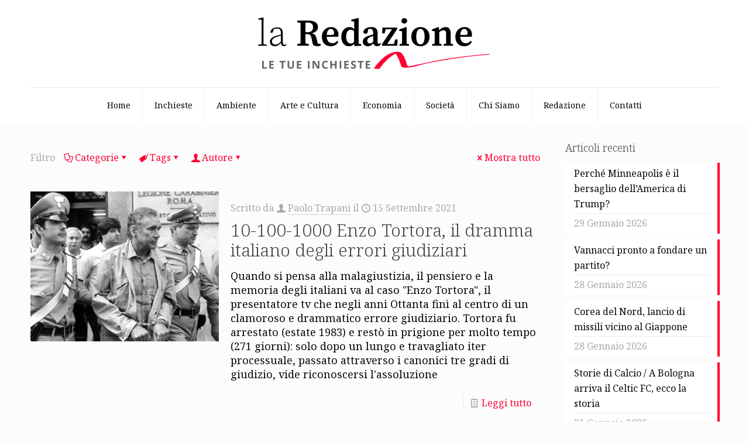

--- FILE ---
content_type: text/html; charset=UTF-8
request_url: https://www.laredazione.net/tag/indennizzi/
body_size: 100386
content:
<!DOCTYPE html>
<html lang="it-IT" class="no-js " >

<head><style>img.lazy{min-height:1px}</style><link href="https://www.laredazione.net/wp-content/plugins/w3-total-cache/pub/js/lazyload.min.js" as="script">

<meta charset="UTF-8" />
<meta name='robots' content='index, follow, max-image-preview:large, max-snippet:-1, max-video-preview:-1' />
	<style>img:is([sizes="auto" i], [sizes^="auto," i]) { contain-intrinsic-size: 3000px 1500px }</style>
	<meta name="description" content="La redazione.net è un giornale digitale che si occupa principalmente di giornalismo d’inchiesta. Si fonda su una redazione diffusa e un editore diffuso: chiunque può segnalare argomenti e chiunque può sostenere economicamente il giornale."/>
<link rel="alternate" hreflang="it-IT" href="https://laredazione.net/tag/indennizzi/"/>
<!-- Global site tag (gtag.js) - Google Analytics -->
<script async src="https://www.googletagmanager.com/gtag/js?id=G-VMK0NVC6PX"></script>
<script>
  window.dataLayer = window.dataLayer || [];
  function gtag(){dataLayer.push(arguments);}
  gtag('js', new Date());

  gtag('config', 'G-VMK0NVC6PX', { 'anonymize_ip': true });
</script><meta name="format-detection" content="telephone=no">
<meta name="viewport" content="width=device-width, initial-scale=1, maximum-scale=1" />
<link rel="shortcut icon" href="https://www.laredazione.net/wp-content/uploads/2021/06/cropped-Laredazione.net-Logo.png#3532" type="image/x-icon" />
<link rel="apple-touch-icon" href="https://www.laredazione.net/wp-content/uploads/2021/06/cropped-Laredazione.net-Logo.png#3532" />
<meta name="theme-color" content="#ffffff" media="(prefers-color-scheme: light)">
<meta name="theme-color" content="#ffffff" media="(prefers-color-scheme: dark)">

	<!-- This site is optimized with the Yoast SEO plugin v26.1.1 - https://yoast.com/wordpress/plugins/seo/ -->
	<title>indennizzi Archivi - La Redazione</title>
	<link rel="canonical" href="https://www.laredazione.net/tag/indennizzi/" />
	<meta property="og:locale" content="it_IT" />
	<meta property="og:type" content="article" />
	<meta property="og:title" content="indennizzi Archivi - La Redazione" />
	<meta property="og:url" content="https://www.laredazione.net/tag/indennizzi/" />
	<meta property="og:site_name" content="La Redazione" />
	<meta name="twitter:card" content="summary_large_image" />
	<script type="application/ld+json" class="yoast-schema-graph">{"@context":"https://schema.org","@graph":[{"@type":"CollectionPage","@id":"https://www.laredazione.net/tag/indennizzi/","url":"https://www.laredazione.net/tag/indennizzi/","name":"indennizzi Archivi - La Redazione","isPartOf":{"@id":"https://www.laredazione.net/#website"},"primaryImageOfPage":{"@id":"https://www.laredazione.net/tag/indennizzi/#primaryimage"},"image":{"@id":"https://www.laredazione.net/tag/indennizzi/#primaryimage"},"thumbnailUrl":"https://www.laredazione.net/wp-content/uploads/2021/09/enzo-tortora-errori-giudiziari-giustizia.jpg","breadcrumb":{"@id":"https://www.laredazione.net/tag/indennizzi/#breadcrumb"},"inLanguage":"it-IT"},{"@type":"ImageObject","inLanguage":"it-IT","@id":"https://www.laredazione.net/tag/indennizzi/#primaryimage","url":"https://www.laredazione.net/wp-content/uploads/2021/09/enzo-tortora-errori-giudiziari-giustizia.jpg","contentUrl":"https://www.laredazione.net/wp-content/uploads/2021/09/enzo-tortora-errori-giudiziari-giustizia.jpg","width":945,"height":788},{"@type":"BreadcrumbList","@id":"https://www.laredazione.net/tag/indennizzi/#breadcrumb","itemListElement":[{"@type":"ListItem","position":1,"name":"Home","item":"https://www.laredazione.net/"},{"@type":"ListItem","position":2,"name":"indennizzi"}]},{"@type":"WebSite","@id":"https://www.laredazione.net/#website","url":"https://www.laredazione.net/","name":"La Redazione","description":"Giornale digitale di inchieste, attualità, approfondimenti e fotogiornalismo","potentialAction":[{"@type":"SearchAction","target":{"@type":"EntryPoint","urlTemplate":"https://www.laredazione.net/?s={search_term_string}"},"query-input":{"@type":"PropertyValueSpecification","valueRequired":true,"valueName":"search_term_string"}}],"inLanguage":"it-IT"}]}</script>
	<!-- / Yoast SEO plugin. -->


<link rel='dns-prefetch' href='//www.laredazione.net' />
<link rel='dns-prefetch' href='//fonts.googleapis.com' />
<link rel="alternate" type="application/rss+xml" title="La Redazione &raquo; Feed" href="https://www.laredazione.net/feed/" />
<link rel="alternate" type="application/rss+xml" title="La Redazione &raquo; Feed dei commenti" href="https://www.laredazione.net/comments/feed/" />
<link rel="alternate" type="application/rss+xml" title="La Redazione &raquo; indennizzi Feed del tag" href="https://www.laredazione.net/tag/indennizzi/feed/" />
<script type="text/javascript">
/* <![CDATA[ */
window._wpemojiSettings = {"baseUrl":"https:\/\/s.w.org\/images\/core\/emoji\/16.0.1\/72x72\/","ext":".png","svgUrl":"https:\/\/s.w.org\/images\/core\/emoji\/16.0.1\/svg\/","svgExt":".svg","source":{"concatemoji":"https:\/\/www.laredazione.net\/wp-includes\/js\/wp-emoji-release.min.js?ver=6.8.3"}};
/*! This file is auto-generated */
!function(s,n){var o,i,e;function c(e){try{var t={supportTests:e,timestamp:(new Date).valueOf()};sessionStorage.setItem(o,JSON.stringify(t))}catch(e){}}function p(e,t,n){e.clearRect(0,0,e.canvas.width,e.canvas.height),e.fillText(t,0,0);var t=new Uint32Array(e.getImageData(0,0,e.canvas.width,e.canvas.height).data),a=(e.clearRect(0,0,e.canvas.width,e.canvas.height),e.fillText(n,0,0),new Uint32Array(e.getImageData(0,0,e.canvas.width,e.canvas.height).data));return t.every(function(e,t){return e===a[t]})}function u(e,t){e.clearRect(0,0,e.canvas.width,e.canvas.height),e.fillText(t,0,0);for(var n=e.getImageData(16,16,1,1),a=0;a<n.data.length;a++)if(0!==n.data[a])return!1;return!0}function f(e,t,n,a){switch(t){case"flag":return n(e,"\ud83c\udff3\ufe0f\u200d\u26a7\ufe0f","\ud83c\udff3\ufe0f\u200b\u26a7\ufe0f")?!1:!n(e,"\ud83c\udde8\ud83c\uddf6","\ud83c\udde8\u200b\ud83c\uddf6")&&!n(e,"\ud83c\udff4\udb40\udc67\udb40\udc62\udb40\udc65\udb40\udc6e\udb40\udc67\udb40\udc7f","\ud83c\udff4\u200b\udb40\udc67\u200b\udb40\udc62\u200b\udb40\udc65\u200b\udb40\udc6e\u200b\udb40\udc67\u200b\udb40\udc7f");case"emoji":return!a(e,"\ud83e\udedf")}return!1}function g(e,t,n,a){var r="undefined"!=typeof WorkerGlobalScope&&self instanceof WorkerGlobalScope?new OffscreenCanvas(300,150):s.createElement("canvas"),o=r.getContext("2d",{willReadFrequently:!0}),i=(o.textBaseline="top",o.font="600 32px Arial",{});return e.forEach(function(e){i[e]=t(o,e,n,a)}),i}function t(e){var t=s.createElement("script");t.src=e,t.defer=!0,s.head.appendChild(t)}"undefined"!=typeof Promise&&(o="wpEmojiSettingsSupports",i=["flag","emoji"],n.supports={everything:!0,everythingExceptFlag:!0},e=new Promise(function(e){s.addEventListener("DOMContentLoaded",e,{once:!0})}),new Promise(function(t){var n=function(){try{var e=JSON.parse(sessionStorage.getItem(o));if("object"==typeof e&&"number"==typeof e.timestamp&&(new Date).valueOf()<e.timestamp+604800&&"object"==typeof e.supportTests)return e.supportTests}catch(e){}return null}();if(!n){if("undefined"!=typeof Worker&&"undefined"!=typeof OffscreenCanvas&&"undefined"!=typeof URL&&URL.createObjectURL&&"undefined"!=typeof Blob)try{var e="postMessage("+g.toString()+"("+[JSON.stringify(i),f.toString(),p.toString(),u.toString()].join(",")+"));",a=new Blob([e],{type:"text/javascript"}),r=new Worker(URL.createObjectURL(a),{name:"wpTestEmojiSupports"});return void(r.onmessage=function(e){c(n=e.data),r.terminate(),t(n)})}catch(e){}c(n=g(i,f,p,u))}t(n)}).then(function(e){for(var t in e)n.supports[t]=e[t],n.supports.everything=n.supports.everything&&n.supports[t],"flag"!==t&&(n.supports.everythingExceptFlag=n.supports.everythingExceptFlag&&n.supports[t]);n.supports.everythingExceptFlag=n.supports.everythingExceptFlag&&!n.supports.flag,n.DOMReady=!1,n.readyCallback=function(){n.DOMReady=!0}}).then(function(){return e}).then(function(){var e;n.supports.everything||(n.readyCallback(),(e=n.source||{}).concatemoji?t(e.concatemoji):e.wpemoji&&e.twemoji&&(t(e.twemoji),t(e.wpemoji)))}))}((window,document),window._wpemojiSettings);
/* ]]> */
</script>
<style id='wp-emoji-styles-inline-css' type='text/css'>

	img.wp-smiley, img.emoji {
		display: inline !important;
		border: none !important;
		box-shadow: none !important;
		height: 1em !important;
		width: 1em !important;
		margin: 0 0.07em !important;
		vertical-align: -0.1em !important;
		background: none !important;
		padding: 0 !important;
	}
</style>
<link rel='stylesheet' id='wp-block-library-css' href='https://www.laredazione.net/wp-includes/css/dist/block-library/style.min.css?ver=6.8.3' type='text/css' media='all' />
<style id='classic-theme-styles-inline-css' type='text/css'>
/*! This file is auto-generated */
.wp-block-button__link{color:#fff;background-color:#32373c;border-radius:9999px;box-shadow:none;text-decoration:none;padding:calc(.667em + 2px) calc(1.333em + 2px);font-size:1.125em}.wp-block-file__button{background:#32373c;color:#fff;text-decoration:none}
</style>
<style id='global-styles-inline-css' type='text/css'>
:root{--wp--preset--aspect-ratio--square: 1;--wp--preset--aspect-ratio--4-3: 4/3;--wp--preset--aspect-ratio--3-4: 3/4;--wp--preset--aspect-ratio--3-2: 3/2;--wp--preset--aspect-ratio--2-3: 2/3;--wp--preset--aspect-ratio--16-9: 16/9;--wp--preset--aspect-ratio--9-16: 9/16;--wp--preset--color--black: #000000;--wp--preset--color--cyan-bluish-gray: #abb8c3;--wp--preset--color--white: #ffffff;--wp--preset--color--pale-pink: #f78da7;--wp--preset--color--vivid-red: #cf2e2e;--wp--preset--color--luminous-vivid-orange: #ff6900;--wp--preset--color--luminous-vivid-amber: #fcb900;--wp--preset--color--light-green-cyan: #7bdcb5;--wp--preset--color--vivid-green-cyan: #00d084;--wp--preset--color--pale-cyan-blue: #8ed1fc;--wp--preset--color--vivid-cyan-blue: #0693e3;--wp--preset--color--vivid-purple: #9b51e0;--wp--preset--gradient--vivid-cyan-blue-to-vivid-purple: linear-gradient(135deg,rgba(6,147,227,1) 0%,rgb(155,81,224) 100%);--wp--preset--gradient--light-green-cyan-to-vivid-green-cyan: linear-gradient(135deg,rgb(122,220,180) 0%,rgb(0,208,130) 100%);--wp--preset--gradient--luminous-vivid-amber-to-luminous-vivid-orange: linear-gradient(135deg,rgba(252,185,0,1) 0%,rgba(255,105,0,1) 100%);--wp--preset--gradient--luminous-vivid-orange-to-vivid-red: linear-gradient(135deg,rgba(255,105,0,1) 0%,rgb(207,46,46) 100%);--wp--preset--gradient--very-light-gray-to-cyan-bluish-gray: linear-gradient(135deg,rgb(238,238,238) 0%,rgb(169,184,195) 100%);--wp--preset--gradient--cool-to-warm-spectrum: linear-gradient(135deg,rgb(74,234,220) 0%,rgb(151,120,209) 20%,rgb(207,42,186) 40%,rgb(238,44,130) 60%,rgb(251,105,98) 80%,rgb(254,248,76) 100%);--wp--preset--gradient--blush-light-purple: linear-gradient(135deg,rgb(255,206,236) 0%,rgb(152,150,240) 100%);--wp--preset--gradient--blush-bordeaux: linear-gradient(135deg,rgb(254,205,165) 0%,rgb(254,45,45) 50%,rgb(107,0,62) 100%);--wp--preset--gradient--luminous-dusk: linear-gradient(135deg,rgb(255,203,112) 0%,rgb(199,81,192) 50%,rgb(65,88,208) 100%);--wp--preset--gradient--pale-ocean: linear-gradient(135deg,rgb(255,245,203) 0%,rgb(182,227,212) 50%,rgb(51,167,181) 100%);--wp--preset--gradient--electric-grass: linear-gradient(135deg,rgb(202,248,128) 0%,rgb(113,206,126) 100%);--wp--preset--gradient--midnight: linear-gradient(135deg,rgb(2,3,129) 0%,rgb(40,116,252) 100%);--wp--preset--font-size--small: 13px;--wp--preset--font-size--medium: 20px;--wp--preset--font-size--large: 36px;--wp--preset--font-size--x-large: 42px;--wp--preset--spacing--20: 0.44rem;--wp--preset--spacing--30: 0.67rem;--wp--preset--spacing--40: 1rem;--wp--preset--spacing--50: 1.5rem;--wp--preset--spacing--60: 2.25rem;--wp--preset--spacing--70: 3.38rem;--wp--preset--spacing--80: 5.06rem;--wp--preset--shadow--natural: 6px 6px 9px rgba(0, 0, 0, 0.2);--wp--preset--shadow--deep: 12px 12px 50px rgba(0, 0, 0, 0.4);--wp--preset--shadow--sharp: 6px 6px 0px rgba(0, 0, 0, 0.2);--wp--preset--shadow--outlined: 6px 6px 0px -3px rgba(255, 255, 255, 1), 6px 6px rgba(0, 0, 0, 1);--wp--preset--shadow--crisp: 6px 6px 0px rgba(0, 0, 0, 1);}:where(.is-layout-flex){gap: 0.5em;}:where(.is-layout-grid){gap: 0.5em;}body .is-layout-flex{display: flex;}.is-layout-flex{flex-wrap: wrap;align-items: center;}.is-layout-flex > :is(*, div){margin: 0;}body .is-layout-grid{display: grid;}.is-layout-grid > :is(*, div){margin: 0;}:where(.wp-block-columns.is-layout-flex){gap: 2em;}:where(.wp-block-columns.is-layout-grid){gap: 2em;}:where(.wp-block-post-template.is-layout-flex){gap: 1.25em;}:where(.wp-block-post-template.is-layout-grid){gap: 1.25em;}.has-black-color{color: var(--wp--preset--color--black) !important;}.has-cyan-bluish-gray-color{color: var(--wp--preset--color--cyan-bluish-gray) !important;}.has-white-color{color: var(--wp--preset--color--white) !important;}.has-pale-pink-color{color: var(--wp--preset--color--pale-pink) !important;}.has-vivid-red-color{color: var(--wp--preset--color--vivid-red) !important;}.has-luminous-vivid-orange-color{color: var(--wp--preset--color--luminous-vivid-orange) !important;}.has-luminous-vivid-amber-color{color: var(--wp--preset--color--luminous-vivid-amber) !important;}.has-light-green-cyan-color{color: var(--wp--preset--color--light-green-cyan) !important;}.has-vivid-green-cyan-color{color: var(--wp--preset--color--vivid-green-cyan) !important;}.has-pale-cyan-blue-color{color: var(--wp--preset--color--pale-cyan-blue) !important;}.has-vivid-cyan-blue-color{color: var(--wp--preset--color--vivid-cyan-blue) !important;}.has-vivid-purple-color{color: var(--wp--preset--color--vivid-purple) !important;}.has-black-background-color{background-color: var(--wp--preset--color--black) !important;}.has-cyan-bluish-gray-background-color{background-color: var(--wp--preset--color--cyan-bluish-gray) !important;}.has-white-background-color{background-color: var(--wp--preset--color--white) !important;}.has-pale-pink-background-color{background-color: var(--wp--preset--color--pale-pink) !important;}.has-vivid-red-background-color{background-color: var(--wp--preset--color--vivid-red) !important;}.has-luminous-vivid-orange-background-color{background-color: var(--wp--preset--color--luminous-vivid-orange) !important;}.has-luminous-vivid-amber-background-color{background-color: var(--wp--preset--color--luminous-vivid-amber) !important;}.has-light-green-cyan-background-color{background-color: var(--wp--preset--color--light-green-cyan) !important;}.has-vivid-green-cyan-background-color{background-color: var(--wp--preset--color--vivid-green-cyan) !important;}.has-pale-cyan-blue-background-color{background-color: var(--wp--preset--color--pale-cyan-blue) !important;}.has-vivid-cyan-blue-background-color{background-color: var(--wp--preset--color--vivid-cyan-blue) !important;}.has-vivid-purple-background-color{background-color: var(--wp--preset--color--vivid-purple) !important;}.has-black-border-color{border-color: var(--wp--preset--color--black) !important;}.has-cyan-bluish-gray-border-color{border-color: var(--wp--preset--color--cyan-bluish-gray) !important;}.has-white-border-color{border-color: var(--wp--preset--color--white) !important;}.has-pale-pink-border-color{border-color: var(--wp--preset--color--pale-pink) !important;}.has-vivid-red-border-color{border-color: var(--wp--preset--color--vivid-red) !important;}.has-luminous-vivid-orange-border-color{border-color: var(--wp--preset--color--luminous-vivid-orange) !important;}.has-luminous-vivid-amber-border-color{border-color: var(--wp--preset--color--luminous-vivid-amber) !important;}.has-light-green-cyan-border-color{border-color: var(--wp--preset--color--light-green-cyan) !important;}.has-vivid-green-cyan-border-color{border-color: var(--wp--preset--color--vivid-green-cyan) !important;}.has-pale-cyan-blue-border-color{border-color: var(--wp--preset--color--pale-cyan-blue) !important;}.has-vivid-cyan-blue-border-color{border-color: var(--wp--preset--color--vivid-cyan-blue) !important;}.has-vivid-purple-border-color{border-color: var(--wp--preset--color--vivid-purple) !important;}.has-vivid-cyan-blue-to-vivid-purple-gradient-background{background: var(--wp--preset--gradient--vivid-cyan-blue-to-vivid-purple) !important;}.has-light-green-cyan-to-vivid-green-cyan-gradient-background{background: var(--wp--preset--gradient--light-green-cyan-to-vivid-green-cyan) !important;}.has-luminous-vivid-amber-to-luminous-vivid-orange-gradient-background{background: var(--wp--preset--gradient--luminous-vivid-amber-to-luminous-vivid-orange) !important;}.has-luminous-vivid-orange-to-vivid-red-gradient-background{background: var(--wp--preset--gradient--luminous-vivid-orange-to-vivid-red) !important;}.has-very-light-gray-to-cyan-bluish-gray-gradient-background{background: var(--wp--preset--gradient--very-light-gray-to-cyan-bluish-gray) !important;}.has-cool-to-warm-spectrum-gradient-background{background: var(--wp--preset--gradient--cool-to-warm-spectrum) !important;}.has-blush-light-purple-gradient-background{background: var(--wp--preset--gradient--blush-light-purple) !important;}.has-blush-bordeaux-gradient-background{background: var(--wp--preset--gradient--blush-bordeaux) !important;}.has-luminous-dusk-gradient-background{background: var(--wp--preset--gradient--luminous-dusk) !important;}.has-pale-ocean-gradient-background{background: var(--wp--preset--gradient--pale-ocean) !important;}.has-electric-grass-gradient-background{background: var(--wp--preset--gradient--electric-grass) !important;}.has-midnight-gradient-background{background: var(--wp--preset--gradient--midnight) !important;}.has-small-font-size{font-size: var(--wp--preset--font-size--small) !important;}.has-medium-font-size{font-size: var(--wp--preset--font-size--medium) !important;}.has-large-font-size{font-size: var(--wp--preset--font-size--large) !important;}.has-x-large-font-size{font-size: var(--wp--preset--font-size--x-large) !important;}
:where(.wp-block-post-template.is-layout-flex){gap: 1.25em;}:where(.wp-block-post-template.is-layout-grid){gap: 1.25em;}
:where(.wp-block-columns.is-layout-flex){gap: 2em;}:where(.wp-block-columns.is-layout-grid){gap: 2em;}
:root :where(.wp-block-pullquote){font-size: 1.5em;line-height: 1.6;}
</style>
<link rel='stylesheet' id='gn-frontend-gnfollow-style-css' href='https://www.laredazione.net/wp-content/plugins/gn-publisher/assets/css/gn-frontend-gnfollow.min.css?ver=1.5.24' type='text/css' media='all' />
<link rel='stylesheet' id='mfn-be-css' href='https://www.laredazione.net/wp-content/themes/betheme/css/be.css?ver=28.1.10' type='text/css' media='all' />
<link rel='stylesheet' id='mfn-animations-css' href='https://www.laredazione.net/wp-content/themes/betheme/assets/animations/animations.min.css?ver=28.1.10' type='text/css' media='all' />
<link rel='stylesheet' id='mfn-font-awesome-css' href='https://www.laredazione.net/wp-content/themes/betheme/fonts/fontawesome/fontawesome.css?ver=28.1.10' type='text/css' media='all' />
<link rel='stylesheet' id='mfn-responsive-css' href='https://www.laredazione.net/wp-content/themes/betheme/css/responsive.css?ver=28.1.10' type='text/css' media='all' />
<link rel='stylesheet' id='mfn-fonts-css' href='https://fonts.googleapis.com/css?family=Noto+Serif%3A1%2C300%2C400%2C400italic%2C700&#038;display=swap&#038;ver=6.8.3' type='text/css' media='all' />
<style id='mfn-dynamic-inline-css' type='text/css'>
html{background-color:#FCFCFC}#Wrapper,#Content,.mfn-popup .mfn-popup-content,.mfn-off-canvas-sidebar .mfn-off-canvas-content-wrapper,.mfn-cart-holder,.mfn-header-login,#Top_bar .search_wrapper,#Top_bar .top_bar_right .mfn-live-search-box,.column_livesearch .mfn-live-search-wrapper,.column_livesearch .mfn-live-search-box{background-color:#FCFCFC}.layout-boxed.mfn-bebuilder-header.mfn-ui #Wrapper .mfn-only-sample-content{background-color:#FCFCFC}body:not(.template-slider) #Header{min-height:0px}body.header-below:not(.template-slider) #Header{padding-top:0px}#Subheader{padding:60px 0}#Footer .widgets_wrapper{padding:40px 0}.has-search-overlay.search-overlay-opened #search-overlay{background-color:rgba(0,0,0,0.6)}.elementor-page.elementor-default #Content .the_content .section_wrapper{max-width:100%}.elementor-page.elementor-default #Content .section.the_content{width:100%}.elementor-page.elementor-default #Content .section_wrapper .the_content_wrapper{margin-left:0;margin-right:0;width:100%}body,span.date_label,.timeline_items li h3 span,input[type="date"],input[type="text"],input[type="password"],input[type="tel"],input[type="email"],input[type="url"],textarea,select,.offer_li .title h3,.mfn-menu-item-megamenu{font-family:"Noto Serif",-apple-system,BlinkMacSystemFont,"Segoe UI",Roboto,Oxygen-Sans,Ubuntu,Cantarell,"Helvetica Neue",sans-serif}.lead,.big{font-family:"Noto Serif",-apple-system,BlinkMacSystemFont,"Segoe UI",Roboto,Oxygen-Sans,Ubuntu,Cantarell,"Helvetica Neue",sans-serif}#menu > ul > li > a,#overlay-menu ul li a{font-family:"Noto Serif",-apple-system,BlinkMacSystemFont,"Segoe UI",Roboto,Oxygen-Sans,Ubuntu,Cantarell,"Helvetica Neue",sans-serif}#Subheader .title{font-family:"Noto Serif",-apple-system,BlinkMacSystemFont,"Segoe UI",Roboto,Oxygen-Sans,Ubuntu,Cantarell,"Helvetica Neue",sans-serif}h1,h2,h3,h4,.text-logo #logo{font-family:"Noto Serif",-apple-system,BlinkMacSystemFont,"Segoe UI",Roboto,Oxygen-Sans,Ubuntu,Cantarell,"Helvetica Neue",sans-serif}h5,h6{font-family:"Noto Serif",-apple-system,BlinkMacSystemFont,"Segoe UI",Roboto,Oxygen-Sans,Ubuntu,Cantarell,"Helvetica Neue",sans-serif}blockquote{font-family:"Noto Serif",-apple-system,BlinkMacSystemFont,"Segoe UI",Roboto,Oxygen-Sans,Ubuntu,Cantarell,"Helvetica Neue",sans-serif}.chart_box .chart .num,.counter .desc_wrapper .number-wrapper,.how_it_works .image .number,.pricing-box .plan-header .price,.quick_fact .number-wrapper,.woocommerce .product div.entry-summary .price{font-family:"Noto Serif",-apple-system,BlinkMacSystemFont,"Segoe UI",Roboto,Oxygen-Sans,Ubuntu,Cantarell,"Helvetica Neue",sans-serif}body,.mfn-menu-item-megamenu{font-size:14px;line-height:24px;font-weight:400;letter-spacing:0px}.lead,.big{font-size:16px;line-height:28px;font-weight:400;letter-spacing:0px}#menu > ul > li > a,#overlay-menu ul li a{font-size:14px;font-weight:400;letter-spacing:0px}#overlay-menu ul li a{line-height:21px}#Subheader .title{font-size:40px;line-height:40px;font-weight:400;letter-spacing:0px}h1,.text-logo #logo{font-size:51px;line-height:51px;font-weight:300;letter-spacing:0px}h2{font-size:42px;line-height:42px;font-weight:300;letter-spacing:0px}h3,.woocommerce ul.products li.product h3,.woocommerce #customer_login h2{font-size:32px;line-height:34px;font-weight:300;letter-spacing:0px}h4,.woocommerce .woocommerce-order-details__title,.woocommerce .wc-bacs-bank-details-heading,.woocommerce .woocommerce-customer-details h2{font-size:21px;line-height:25px;font-weight:300;letter-spacing:0px}h5{font-size:17px;line-height:21px;font-weight:400;letter-spacing:0px}h6{font-size:13px;line-height:19px;font-weight:400;letter-spacing:0px}#Intro .intro-title{font-size:70px;line-height:70px;font-weight:400;letter-spacing:0px}@media only screen and (min-width:768px) and (max-width:959px){body,.mfn-menu-item-megamenu{font-size:13px;line-height:20px;font-weight:400;letter-spacing:0px}.lead,.big{font-size:14px;line-height:24px;font-weight:400;letter-spacing:0px}#menu > ul > li > a,#overlay-menu ul li a{font-size:13px;font-weight:400;letter-spacing:0px}#overlay-menu ul li a{line-height:19.5px}#Subheader .title{font-size:34px;line-height:34px;font-weight:400;letter-spacing:0px}h1,.text-logo #logo{font-size:43px;line-height:43px;font-weight:300;letter-spacing:0px}h2{font-size:36px;line-height:36px;font-weight:300;letter-spacing:0px}h3,.woocommerce ul.products li.product h3,.woocommerce #customer_login h2{font-size:27px;line-height:29px;font-weight:300;letter-spacing:0px}h4,.woocommerce .woocommerce-order-details__title,.woocommerce .wc-bacs-bank-details-heading,.woocommerce .woocommerce-customer-details h2{font-size:18px;line-height:21px;font-weight:300;letter-spacing:0px}h5{font-size:14px;line-height:19px;font-weight:400;letter-spacing:0px}h6{font-size:13px;line-height:19px;font-weight:400;letter-spacing:0px}#Intro .intro-title{font-size:60px;line-height:60px;font-weight:400;letter-spacing:0px}blockquote{font-size:15px}.chart_box .chart .num{font-size:45px;line-height:45px}.counter .desc_wrapper .number-wrapper{font-size:45px;line-height:45px}.counter .desc_wrapper .title{font-size:14px;line-height:18px}.faq .question .title{font-size:14px}.fancy_heading .title{font-size:38px;line-height:38px}.offer .offer_li .desc_wrapper .title h3{font-size:32px;line-height:32px}.offer_thumb_ul li.offer_thumb_li .desc_wrapper .title h3{font-size:32px;line-height:32px}.pricing-box .plan-header h2{font-size:27px;line-height:27px}.pricing-box .plan-header .price > span{font-size:40px;line-height:40px}.pricing-box .plan-header .price sup.currency{font-size:18px;line-height:18px}.pricing-box .plan-header .price sup.period{font-size:14px;line-height:14px}.quick_fact .number-wrapper{font-size:80px;line-height:80px}.trailer_box .desc h2{font-size:27px;line-height:27px}.widget > h3{font-size:17px;line-height:20px}}@media only screen and (min-width:480px) and (max-width:767px){body,.mfn-menu-item-megamenu{font-size:13px;line-height:19px;font-weight:400;letter-spacing:0px}.lead,.big{font-size:13px;line-height:21px;font-weight:400;letter-spacing:0px}#menu > ul > li > a,#overlay-menu ul li a{font-size:13px;font-weight:400;letter-spacing:0px}#overlay-menu ul li a{line-height:19.5px}#Subheader .title{font-size:30px;line-height:30px;font-weight:400;letter-spacing:0px}h1,.text-logo #logo{font-size:38px;line-height:38px;font-weight:300;letter-spacing:0px}h2{font-size:32px;line-height:32px;font-weight:300;letter-spacing:0px}h3,.woocommerce ul.products li.product h3,.woocommerce #customer_login h2{font-size:24px;line-height:26px;font-weight:300;letter-spacing:0px}h4,.woocommerce .woocommerce-order-details__title,.woocommerce .wc-bacs-bank-details-heading,.woocommerce .woocommerce-customer-details h2{font-size:16px;line-height:19px;font-weight:300;letter-spacing:0px}h5{font-size:13px;line-height:19px;font-weight:400;letter-spacing:0px}h6{font-size:13px;line-height:19px;font-weight:400;letter-spacing:0px}#Intro .intro-title{font-size:53px;line-height:53px;font-weight:400;letter-spacing:0px}blockquote{font-size:14px}.chart_box .chart .num{font-size:40px;line-height:40px}.counter .desc_wrapper .number-wrapper{font-size:40px;line-height:40px}.counter .desc_wrapper .title{font-size:13px;line-height:16px}.faq .question .title{font-size:13px}.fancy_heading .title{font-size:34px;line-height:34px}.offer .offer_li .desc_wrapper .title h3{font-size:28px;line-height:28px}.offer_thumb_ul li.offer_thumb_li .desc_wrapper .title h3{font-size:28px;line-height:28px}.pricing-box .plan-header h2{font-size:24px;line-height:24px}.pricing-box .plan-header .price > span{font-size:34px;line-height:34px}.pricing-box .plan-header .price sup.currency{font-size:16px;line-height:16px}.pricing-box .plan-header .price sup.period{font-size:13px;line-height:13px}.quick_fact .number-wrapper{font-size:70px;line-height:70px}.trailer_box .desc h2{font-size:24px;line-height:24px}.widget > h3{font-size:16px;line-height:19px}}@media only screen and (max-width:479px){body,.mfn-menu-item-megamenu{font-size:13px;line-height:19px;font-weight:400;letter-spacing:0px}.lead,.big{font-size:13px;line-height:19px;font-weight:400;letter-spacing:0px}#menu > ul > li > a,#overlay-menu ul li a{font-size:13px;font-weight:400;letter-spacing:0px}#overlay-menu ul li a{line-height:19.5px}#Subheader .title{font-size:24px;line-height:24px;font-weight:400;letter-spacing:0px}h1,.text-logo #logo{font-size:31px;line-height:31px;font-weight:300;letter-spacing:0px}h2{font-size:25px;line-height:25px;font-weight:300;letter-spacing:0px}h3,.woocommerce ul.products li.product h3,.woocommerce #customer_login h2{font-size:19px;line-height:20px;font-weight:300;letter-spacing:0px}h4,.woocommerce .woocommerce-order-details__title,.woocommerce .wc-bacs-bank-details-heading,.woocommerce .woocommerce-customer-details h2{font-size:13px;line-height:19px;font-weight:300;letter-spacing:0px}h5{font-size:13px;line-height:19px;font-weight:400;letter-spacing:0px}h6{font-size:13px;line-height:19px;font-weight:400;letter-spacing:0px}#Intro .intro-title{font-size:42px;line-height:42px;font-weight:400;letter-spacing:0px}blockquote{font-size:13px}.chart_box .chart .num{font-size:35px;line-height:35px}.counter .desc_wrapper .number-wrapper{font-size:35px;line-height:35px}.counter .desc_wrapper .title{font-size:13px;line-height:26px}.faq .question .title{font-size:13px}.fancy_heading .title{font-size:30px;line-height:30px}.offer .offer_li .desc_wrapper .title h3{font-size:26px;line-height:26px}.offer_thumb_ul li.offer_thumb_li .desc_wrapper .title h3{font-size:26px;line-height:26px}.pricing-box .plan-header h2{font-size:21px;line-height:21px}.pricing-box .plan-header .price > span{font-size:32px;line-height:32px}.pricing-box .plan-header .price sup.currency{font-size:14px;line-height:14px}.pricing-box .plan-header .price sup.period{font-size:13px;line-height:13px}.quick_fact .number-wrapper{font-size:60px;line-height:60px}.trailer_box .desc h2{font-size:21px;line-height:21px}.widget > h3{font-size:15px;line-height:18px}}.with_aside .sidebar.columns{width:25%}.with_aside .sections_group{width:75%}.aside_both .sidebar.columns{width:20%}.aside_both .sidebar.sidebar-1{margin-left:-80%}.aside_both .sections_group{width:60%;margin-left:20%}@media only screen and (min-width:1240px){#Wrapper,.with_aside .content_wrapper{max-width:1220px}body.layout-boxed.mfn-header-scrolled .mfn-header-tmpl.mfn-sticky-layout-width{max-width:1220px;left:0;right:0;margin-left:auto;margin-right:auto}body.layout-boxed:not(.mfn-header-scrolled) .mfn-header-tmpl.mfn-header-layout-width,body.layout-boxed .mfn-header-tmpl.mfn-header-layout-width:not(.mfn-hasSticky){max-width:1220px;left:0;right:0;margin-left:auto;margin-right:auto}body.layout-boxed.mfn-bebuilder-header.mfn-ui .mfn-only-sample-content{max-width:1220px;margin-left:auto;margin-right:auto}.section_wrapper,.container{max-width:1200px}.layout-boxed.header-boxed #Top_bar.is-sticky{max-width:1220px}}@media only screen and (max-width:767px){#Wrapper{max-width:calc(100% - 67px)}.content_wrapper .section_wrapper,.container,.four.columns .widget-area{max-width:550px !important;padding-left:33px;padding-right:33px}}body{--mfn-button-font-family:inherit;--mfn-button-font-size:14px;--mfn-button-font-weight:400;--mfn-button-font-style:inherit;--mfn-button-letter-spacing:0px;--mfn-button-padding:16px 20px 16px 20px;--mfn-button-border-width:0;--mfn-button-border-radius:5px 5px 5px 5px;--mfn-button-gap:10px;--mfn-button-transition:0.2s;--mfn-button-color:#747474;--mfn-button-color-hover:#747474;--mfn-button-bg:#f7f7f7;--mfn-button-bg-hover:#eaeaea;--mfn-button-border-color:transparent;--mfn-button-border-color-hover:transparent;--mfn-button-icon-color:#747474;--mfn-button-icon-color-hover:#747474;--mfn-button-box-shadow:unset;--mfn-button-theme-color:#ffffff;--mfn-button-theme-color-hover:#ffffff;--mfn-button-theme-bg:#ff0033;--mfn-button-theme-bg-hover:#f20026;--mfn-button-theme-border-color:transparent;--mfn-button-theme-border-color-hover:transparent;--mfn-button-theme-icon-color:#ffffff;--mfn-button-theme-icon-color-hover:#ffffff;--mfn-button-theme-box-shadow:unset;--mfn-button-shop-color:#ffffff;--mfn-button-shop-color-hover:#ffffff;--mfn-button-shop-bg:#ff0033;--mfn-button-shop-bg-hover:#f20026;--mfn-button-shop-border-color:transparent;--mfn-button-shop-border-color-hover:transparent;--mfn-button-shop-icon-color:#626262;--mfn-button-shop-icon-color-hover:#626262;--mfn-button-shop-box-shadow:unset;--mfn-button-action-color:#747474;--mfn-button-action-color-hover:#747474;--mfn-button-action-bg:#f7f7f7;--mfn-button-action-bg-hover:#eaeaea;--mfn-button-action-border-color:transparent;--mfn-button-action-border-color-hover:transparent;--mfn-button-action-icon-color:#626262;--mfn-button-action-icon-color-hover:#626262;--mfn-button-action-box-shadow:unset}@media only screen and (max-width:959px){body{}}@media only screen and (max-width:768px){body{}}.mfn-cookies,.mfn-cookies-reopen{--mfn-gdpr2-container-text-color:#626262;--mfn-gdpr2-container-strong-color:#07070a;--mfn-gdpr2-container-bg:#ffffff;--mfn-gdpr2-container-overlay:rgba(25,37,48,0.6);--mfn-gdpr2-details-box-bg:#fbfbfb;--mfn-gdpr2-details-switch-bg:#00032a;--mfn-gdpr2-details-switch-bg-active:#5acb65;--mfn-gdpr2-tabs-text-color:#07070a;--mfn-gdpr2-tabs-text-color-active:#0089f7;--mfn-gdpr2-tabs-border:rgba(8,8,14,0.1);--mfn-gdpr2-buttons-box-bg:#fbfbfb;--mfn-gdpr2-reopen-background:#ffffff;--mfn-gdpr2-reopen-color:#222222;--mfn-gdpr2-reopen-box-shadow:0 15px 30px 0 rgba(1,7,39,.13)}#Top_bar #logo,.header-fixed #Top_bar #logo,.header-plain #Top_bar #logo,.header-transparent #Top_bar #logo{height:60px;line-height:60px;padding:30px 0}.logo-overflow #Top_bar:not(.is-sticky) .logo{height:120px}#Top_bar .menu > li > a{padding:30px 0}.menu-highlight:not(.header-creative) #Top_bar .menu > li > a{margin:35px 0}.header-plain:not(.menu-highlight) #Top_bar .menu > li > a span:not(.description){line-height:120px}.header-fixed #Top_bar .menu > li > a{padding:45px 0}@media only screen and (max-width:767px){.mobile-header-mini #Top_bar #logo{height:50px!important;line-height:50px!important;margin:5px 0}}#Top_bar #logo img.svg{width:100px}.image_frame,.wp-caption{border-width:0px}.alert{border-radius:0px}#Top_bar .top_bar_right .top-bar-right-input input{width:200px}.mfn-live-search-box .mfn-live-search-list{max-height:300px}#Side_slide{right:-250px;width:250px}#Side_slide.left{left:-250px}.blog-teaser li .desc-wrapper .desc{background-position-y:-1px}.mfn-free-delivery-info{--mfn-free-delivery-bar:#ff0033;--mfn-free-delivery-bg:rgba(0,0,0,0.1);--mfn-free-delivery-achieved:#ff0033}#back_to_top i{color:#65666C}@media only screen and ( max-width:767px ){}@media only screen and (min-width:1240px){body:not(.header-simple) #Top_bar #menu{display:block!important}.tr-menu #Top_bar #menu{background:none!important}#Top_bar .menu > li > ul.mfn-megamenu > li{float:left}#Top_bar .menu > li > ul.mfn-megamenu > li.mfn-megamenu-cols-1{width:100%}#Top_bar .menu > li > ul.mfn-megamenu > li.mfn-megamenu-cols-2{width:50%}#Top_bar .menu > li > ul.mfn-megamenu > li.mfn-megamenu-cols-3{width:33.33%}#Top_bar .menu > li > ul.mfn-megamenu > li.mfn-megamenu-cols-4{width:25%}#Top_bar .menu > li > ul.mfn-megamenu > li.mfn-megamenu-cols-5{width:20%}#Top_bar .menu > li > ul.mfn-megamenu > li.mfn-megamenu-cols-6{width:16.66%}#Top_bar .menu > li > ul.mfn-megamenu > li > ul{display:block!important;position:inherit;left:auto;top:auto;border-width:0 1px 0 0}#Top_bar .menu > li > ul.mfn-megamenu > li:last-child > ul{border:0}#Top_bar .menu > li > ul.mfn-megamenu > li > ul li{width:auto}#Top_bar .menu > li > ul.mfn-megamenu a.mfn-megamenu-title{text-transform:uppercase;font-weight:400;background:none}#Top_bar .menu > li > ul.mfn-megamenu a .menu-arrow{display:none}.menuo-right #Top_bar .menu > li > ul.mfn-megamenu{left:0;width:98%!important;margin:0 1%;padding:20px 0}.menuo-right #Top_bar .menu > li > ul.mfn-megamenu-bg{box-sizing:border-box}#Top_bar .menu > li > ul.mfn-megamenu-bg{padding:20px 166px 20px 20px;background-repeat:no-repeat;background-position:right bottom}.rtl #Top_bar .menu > li > ul.mfn-megamenu-bg{padding-left:166px;padding-right:20px;background-position:left bottom}#Top_bar .menu > li > ul.mfn-megamenu-bg > li{background:none}#Top_bar .menu > li > ul.mfn-megamenu-bg > li a{border:none}#Top_bar .menu > li > ul.mfn-megamenu-bg > li > ul{background:none!important;-webkit-box-shadow:0 0 0 0;-moz-box-shadow:0 0 0 0;box-shadow:0 0 0 0}.mm-vertical #Top_bar .container{position:relative}.mm-vertical #Top_bar .top_bar_left{position:static}.mm-vertical #Top_bar .menu > li ul{box-shadow:0 0 0 0 transparent!important;background-image:none}.mm-vertical #Top_bar .menu > li > ul.mfn-megamenu{padding:20px 0}.mm-vertical.header-plain #Top_bar .menu > li > ul.mfn-megamenu{width:100%!important;margin:0}.mm-vertical #Top_bar .menu > li > ul.mfn-megamenu > li{display:table-cell;float:none!important;width:10%;padding:0 15px;border-right:1px solid rgba(0,0,0,0.05)}.mm-vertical #Top_bar .menu > li > ul.mfn-megamenu > li:last-child{border-right-width:0}.mm-vertical #Top_bar .menu > li > ul.mfn-megamenu > li.hide-border{border-right-width:0}.mm-vertical #Top_bar .menu > li > ul.mfn-megamenu > li a{border-bottom-width:0;padding:9px 15px;line-height:120%}.mm-vertical #Top_bar .menu > li > ul.mfn-megamenu a.mfn-megamenu-title{font-weight:700}.rtl .mm-vertical #Top_bar .menu > li > ul.mfn-megamenu > li:first-child{border-right-width:0}.rtl .mm-vertical #Top_bar .menu > li > ul.mfn-megamenu > li:last-child{border-right-width:1px}body.header-shop #Top_bar #menu{display:flex!important;background-color:transparent}.header-shop #Top_bar.is-sticky .top_bar_row_second{display:none}.header-plain:not(.menuo-right) #Header .top_bar_left{width:auto!important}.header-stack.header-center #Top_bar #menu{display:inline-block!important}.header-simple #Top_bar #menu{display:none;height:auto;width:300px;bottom:auto;top:100%;right:1px;position:absolute;margin:0}.header-simple #Header a.responsive-menu-toggle{display:block;right:10px}.header-simple #Top_bar #menu > ul{width:100%;float:left}.header-simple #Top_bar #menu ul li{width:100%;padding-bottom:0;border-right:0;position:relative}.header-simple #Top_bar #menu ul li a{padding:0 20px;margin:0;display:block;height:auto;line-height:normal;border:none}.header-simple #Top_bar #menu ul li a:not(.menu-toggle):after{display:none}.header-simple #Top_bar #menu ul li a span{border:none;line-height:44px;display:inline;padding:0}.header-simple #Top_bar #menu ul li.submenu .menu-toggle{display:block;position:absolute;right:0;top:0;width:44px;height:44px;line-height:44px;font-size:30px;font-weight:300;text-align:center;cursor:pointer;color:#444;opacity:0.33;transform:unset}.header-simple #Top_bar #menu ul li.submenu .menu-toggle:after{content:"+";position:static}.header-simple #Top_bar #menu ul li.hover > .menu-toggle:after{content:"-"}.header-simple #Top_bar #menu ul li.hover a{border-bottom:0}.header-simple #Top_bar #menu ul.mfn-megamenu li .menu-toggle{display:none}.header-simple #Top_bar #menu ul li ul{position:relative!important;left:0!important;top:0;padding:0;margin:0!important;width:auto!important;background-image:none}.header-simple #Top_bar #menu ul li ul li{width:100%!important;display:block;padding:0}.header-simple #Top_bar #menu ul li ul li a{padding:0 20px 0 30px}.header-simple #Top_bar #menu ul li ul li a .menu-arrow{display:none}.header-simple #Top_bar #menu ul li ul li a span{padding:0}.header-simple #Top_bar #menu ul li ul li a span:after{display:none!important}.header-simple #Top_bar .menu > li > ul.mfn-megamenu a.mfn-megamenu-title{text-transform:uppercase;font-weight:400}.header-simple #Top_bar .menu > li > ul.mfn-megamenu > li > ul{display:block!important;position:inherit;left:auto;top:auto}.header-simple #Top_bar #menu ul li ul li ul{border-left:0!important;padding:0;top:0}.header-simple #Top_bar #menu ul li ul li ul li a{padding:0 20px 0 40px}.rtl.header-simple #Top_bar #menu{left:1px;right:auto}.rtl.header-simple #Top_bar a.responsive-menu-toggle{left:10px;right:auto}.rtl.header-simple #Top_bar #menu ul li.submenu .menu-toggle{left:0;right:auto}.rtl.header-simple #Top_bar #menu ul li ul{left:auto!important;right:0!important}.rtl.header-simple #Top_bar #menu ul li ul li a{padding:0 30px 0 20px}.rtl.header-simple #Top_bar #menu ul li ul li ul li a{padding:0 40px 0 20px}.menu-highlight #Top_bar .menu > li{margin:0 2px}.menu-highlight:not(.header-creative) #Top_bar .menu > li > a{padding:0;-webkit-border-radius:5px;border-radius:5px}.menu-highlight #Top_bar .menu > li > a:after{display:none}.menu-highlight #Top_bar .menu > li > a span:not(.description){line-height:50px}.menu-highlight #Top_bar .menu > li > a span.description{display:none}.menu-highlight.header-stack #Top_bar .menu > li > a{margin:10px 0!important}.menu-highlight.header-stack #Top_bar .menu > li > a span:not(.description){line-height:40px}.menu-highlight.header-simple #Top_bar #menu ul li,.menu-highlight.header-creative #Top_bar #menu ul li{margin:0}.menu-highlight.header-simple #Top_bar #menu ul li > a,.menu-highlight.header-creative #Top_bar #menu ul li > a{-webkit-border-radius:0;border-radius:0}.menu-highlight:not(.header-fixed):not(.header-simple) #Top_bar.is-sticky .menu > li > a{margin:10px 0!important;padding:5px 0!important}.menu-highlight:not(.header-fixed):not(.header-simple) #Top_bar.is-sticky .menu > li > a span{line-height:30px!important}.header-modern.menu-highlight.menuo-right .menu_wrapper{margin-right:20px}.menu-line-below #Top_bar .menu > li > a:not(.menu-toggle):after{top:auto;bottom:-4px}.menu-line-below #Top_bar.is-sticky .menu > li > a:not(.menu-toggle):after{top:auto;bottom:-4px}.menu-line-below-80 #Top_bar:not(.is-sticky) .menu > li > a:not(.menu-toggle):after{height:4px;left:10%;top:50%;margin-top:20px;width:80%}.menu-line-below-80-1 #Top_bar:not(.is-sticky) .menu > li > a:not(.menu-toggle):after{height:1px;left:10%;top:50%;margin-top:20px;width:80%}.menu-link-color #Top_bar .menu > li > a:not(.menu-toggle):after{display:none!important}.menu-arrow-top #Top_bar .menu > li > a:after{background:none repeat scroll 0 0 rgba(0,0,0,0)!important;border-color:#ccc transparent transparent;border-style:solid;border-width:7px 7px 0;display:block;height:0;left:50%;margin-left:-7px;top:0!important;width:0}.menu-arrow-top #Top_bar.is-sticky .menu > li > a:after{top:0!important}.menu-arrow-bottom #Top_bar .menu > li > a:after{background:none!important;border-color:transparent transparent #ccc;border-style:solid;border-width:0 7px 7px;display:block;height:0;left:50%;margin-left:-7px;top:auto;bottom:0;width:0}.menu-arrow-bottom #Top_bar.is-sticky .menu > li > a:after{top:auto;bottom:0}.menuo-no-borders #Top_bar .menu > li > a span{border-width:0!important}.menuo-no-borders #Header_creative #Top_bar .menu > li > a span{border-bottom-width:0}.menuo-no-borders.header-plain #Top_bar a#header_cart,.menuo-no-borders.header-plain #Top_bar a#search_button,.menuo-no-borders.header-plain #Top_bar .wpml-languages,.menuo-no-borders.header-plain #Top_bar a.action_button{border-width:0}.menuo-right #Top_bar .menu_wrapper{float:right}.menuo-right.header-stack:not(.header-center) #Top_bar .menu_wrapper{margin-right:150px}body.header-creative{padding-left:50px}body.header-creative.header-open{padding-left:250px}body.error404,body.under-construction,body.elementor-maintenance-mode,body.template-blank,body.under-construction.header-rtl.header-creative.header-open{padding-left:0!important;padding-right:0!important}.header-creative.footer-fixed #Footer,.header-creative.footer-sliding #Footer,.header-creative.footer-stick #Footer.is-sticky{box-sizing:border-box;padding-left:50px}.header-open.footer-fixed #Footer,.header-open.footer-sliding #Footer,.header-creative.footer-stick #Footer.is-sticky{padding-left:250px}.header-rtl.header-creative.footer-fixed #Footer,.header-rtl.header-creative.footer-sliding #Footer,.header-rtl.header-creative.footer-stick #Footer.is-sticky{padding-left:0;padding-right:50px}.header-rtl.header-open.footer-fixed #Footer,.header-rtl.header-open.footer-sliding #Footer,.header-rtl.header-creative.footer-stick #Footer.is-sticky{padding-right:250px}#Header_creative{background-color:#fff;position:fixed;width:250px;height:100%;left:-200px;top:0;z-index:9002;-webkit-box-shadow:2px 0 4px 2px rgba(0,0,0,.15);box-shadow:2px 0 4px 2px rgba(0,0,0,.15)}#Header_creative .container{width:100%}#Header_creative .creative-wrapper{opacity:0;margin-right:50px}#Header_creative a.creative-menu-toggle{display:block;width:34px;height:34px;line-height:34px;font-size:22px;text-align:center;position:absolute;top:10px;right:8px;border-radius:3px}.admin-bar #Header_creative a.creative-menu-toggle{top:42px}#Header_creative #Top_bar{position:static;width:100%}#Header_creative #Top_bar .top_bar_left{width:100%!important;float:none}#Header_creative #Top_bar .logo{float:none;text-align:center;margin:15px 0}#Header_creative #Top_bar #menu{background-color:transparent}#Header_creative #Top_bar .menu_wrapper{float:none;margin:0 0 30px}#Header_creative #Top_bar .menu > li{width:100%;float:none;position:relative}#Header_creative #Top_bar .menu > li > a{padding:0;text-align:center}#Header_creative #Top_bar .menu > li > a:after{display:none}#Header_creative #Top_bar .menu > li > a span{border-right:0;border-bottom-width:1px;line-height:38px}#Header_creative #Top_bar .menu li ul{left:100%;right:auto;top:0;box-shadow:2px 2px 2px 0 rgba(0,0,0,0.03);-webkit-box-shadow:2px 2px 2px 0 rgba(0,0,0,0.03)}#Header_creative #Top_bar .menu > li > ul.mfn-megamenu{margin:0;width:700px!important}#Header_creative #Top_bar .menu > li > ul.mfn-megamenu > li > ul{left:0}#Header_creative #Top_bar .menu li ul li a{padding-top:9px;padding-bottom:8px}#Header_creative #Top_bar .menu li ul li ul{top:0}#Header_creative #Top_bar .menu > li > a span.description{display:block;font-size:13px;line-height:28px!important;clear:both}.menuo-arrows #Top_bar .menu > li.submenu > a > span:after{content:unset!important}#Header_creative #Top_bar .top_bar_right{width:100%!important;float:left;height:auto;margin-bottom:35px;text-align:center;padding:0 20px;top:0;-webkit-box-sizing:border-box;-moz-box-sizing:border-box;box-sizing:border-box}#Header_creative #Top_bar .top_bar_right:before{content:none}#Header_creative #Top_bar .top_bar_right .top_bar_right_wrapper{flex-wrap:wrap;justify-content:center}#Header_creative #Top_bar .top_bar_right .top-bar-right-icon,#Header_creative #Top_bar .top_bar_right .wpml-languages,#Header_creative #Top_bar .top_bar_right .top-bar-right-button,#Header_creative #Top_bar .top_bar_right .top-bar-right-input{min-height:30px;margin:5px}#Header_creative #Top_bar .search_wrapper{left:100%;top:auto}#Header_creative #Top_bar .banner_wrapper{display:block;text-align:center}#Header_creative #Top_bar .banner_wrapper img{max-width:100%;height:auto;display:inline-block}#Header_creative #Action_bar{display:none;position:absolute;bottom:0;top:auto;clear:both;padding:0 20px;box-sizing:border-box}#Header_creative #Action_bar .contact_details{width:100%;text-align:center;margin-bottom:20px}#Header_creative #Action_bar .contact_details li{padding:0}#Header_creative #Action_bar .social{float:none;text-align:center;padding:5px 0 15px}#Header_creative #Action_bar .social li{margin-bottom:2px}#Header_creative #Action_bar .social-menu{float:none;text-align:center}#Header_creative #Action_bar .social-menu li{border-color:rgba(0,0,0,.1)}#Header_creative .social li a{color:rgba(0,0,0,.5)}#Header_creative .social li a:hover{color:#000}#Header_creative .creative-social{position:absolute;bottom:10px;right:0;width:50px}#Header_creative .creative-social li{display:block;float:none;width:100%;text-align:center;margin-bottom:5px}.header-creative .fixed-nav.fixed-nav-prev{margin-left:50px}.header-creative.header-open .fixed-nav.fixed-nav-prev{margin-left:250px}.menuo-last #Header_creative #Top_bar .menu li.last ul{top:auto;bottom:0}.header-open #Header_creative{left:0}.header-open #Header_creative .creative-wrapper{opacity:1;margin:0!important}.header-open #Header_creative .creative-menu-toggle,.header-open #Header_creative .creative-social{display:none}.header-open #Header_creative #Action_bar{display:block}body.header-rtl.header-creative{padding-left:0;padding-right:50px}.header-rtl #Header_creative{left:auto;right:-200px}.header-rtl #Header_creative .creative-wrapper{margin-left:50px;margin-right:0}.header-rtl #Header_creative a.creative-menu-toggle{left:8px;right:auto}.header-rtl #Header_creative .creative-social{left:0;right:auto}.header-rtl #Footer #back_to_top.sticky{right:125px}.header-rtl #popup_contact{right:70px}.header-rtl #Header_creative #Top_bar .menu li ul{left:auto;right:100%}.header-rtl #Header_creative #Top_bar .search_wrapper{left:auto;right:100%}.header-rtl .fixed-nav.fixed-nav-prev{margin-left:0!important}.header-rtl .fixed-nav.fixed-nav-next{margin-right:50px}body.header-rtl.header-creative.header-open{padding-left:0;padding-right:250px!important}.header-rtl.header-open #Header_creative{left:auto;right:0}.header-rtl.header-open #Footer #back_to_top.sticky{right:325px}.header-rtl.header-open #popup_contact{right:270px}.header-rtl.header-open .fixed-nav.fixed-nav-next{margin-right:250px}#Header_creative.active{left:-1px}.header-rtl #Header_creative.active{left:auto;right:-1px}#Header_creative.active .creative-wrapper{opacity:1;margin:0}.header-creative .vc_row[data-vc-full-width]{padding-left:50px}.header-creative.header-open .vc_row[data-vc-full-width]{padding-left:250px}.header-open .vc_parallax .vc_parallax-inner{left:auto;width:calc(100% - 250px)}.header-open.header-rtl .vc_parallax .vc_parallax-inner{left:0;right:auto}#Header_creative.scroll{height:100%;overflow-y:auto}#Header_creative.scroll:not(.dropdown) .menu li ul{display:none!important}#Header_creative.scroll #Action_bar{position:static}#Header_creative.dropdown{outline:none}#Header_creative.dropdown #Top_bar .menu_wrapper{float:left;width:100%}#Header_creative.dropdown #Top_bar #menu ul li{position:relative;float:left}#Header_creative.dropdown #Top_bar #menu ul li a:not(.menu-toggle):after{display:none}#Header_creative.dropdown #Top_bar #menu ul li a span{line-height:38px;padding:0}#Header_creative.dropdown #Top_bar #menu ul li.submenu .menu-toggle{display:block;position:absolute;right:0;top:0;width:38px;height:38px;line-height:38px;font-size:26px;font-weight:300;text-align:center;cursor:pointer;color:#444;opacity:0.33;z-index:203}#Header_creative.dropdown #Top_bar #menu ul li.submenu .menu-toggle:after{content:"+";position:static}#Header_creative.dropdown #Top_bar #menu ul li.hover > .menu-toggle:after{content:"-"}#Header_creative.dropdown #Top_bar #menu ul.sub-menu li:not(:last-of-type) a{border-bottom:0}#Header_creative.dropdown #Top_bar #menu ul.mfn-megamenu li .menu-toggle{display:none}#Header_creative.dropdown #Top_bar #menu ul li ul{position:relative!important;left:0!important;top:0;padding:0;margin-left:0!important;width:auto!important;background-image:none}#Header_creative.dropdown #Top_bar #menu ul li ul li{width:100%!important}#Header_creative.dropdown #Top_bar #menu ul li ul li a{padding:0 10px;text-align:center}#Header_creative.dropdown #Top_bar #menu ul li ul li a .menu-arrow{display:none}#Header_creative.dropdown #Top_bar #menu ul li ul li a span{padding:0}#Header_creative.dropdown #Top_bar #menu ul li ul li a span:after{display:none!important}#Header_creative.dropdown #Top_bar .menu > li > ul.mfn-megamenu a.mfn-megamenu-title{text-transform:uppercase;font-weight:400}#Header_creative.dropdown #Top_bar .menu > li > ul.mfn-megamenu > li > ul{display:block!important;position:inherit;left:auto;top:auto}#Header_creative.dropdown #Top_bar #menu ul li ul li ul{border-left:0!important;padding:0;top:0}#Header_creative{transition:left .5s ease-in-out,right .5s ease-in-out}#Header_creative .creative-wrapper{transition:opacity .5s ease-in-out,margin 0s ease-in-out .5s}#Header_creative.active .creative-wrapper{transition:opacity .5s ease-in-out,margin 0s ease-in-out}}@media only screen and (min-width:1240px){#Top_bar.is-sticky{position:fixed!important;width:100%;left:0;top:-60px;height:60px;z-index:701;background:#fff;opacity:.97;-webkit-box-shadow:0 2px 5px 0 rgba(0,0,0,0.1);-moz-box-shadow:0 2px 5px 0 rgba(0,0,0,0.1);box-shadow:0 2px 5px 0 rgba(0,0,0,0.1)}.layout-boxed.header-boxed #Top_bar.is-sticky{left:50%;-webkit-transform:translateX(-50%);transform:translateX(-50%)}#Top_bar.is-sticky .top_bar_left,#Top_bar.is-sticky .top_bar_right,#Top_bar.is-sticky .top_bar_right:before{background:none;box-shadow:unset}#Top_bar.is-sticky .logo{width:auto;margin:0 30px 0 20px;padding:0}#Top_bar.is-sticky #logo,#Top_bar.is-sticky .custom-logo-link{padding:5px 0!important;height:50px!important;line-height:50px!important}.logo-no-sticky-padding #Top_bar.is-sticky #logo{height:60px!important;line-height:60px!important}#Top_bar.is-sticky #logo img.logo-main{display:none}#Top_bar.is-sticky #logo img.logo-sticky{display:inline;max-height:35px}.logo-sticky-width-auto #Top_bar.is-sticky #logo img.logo-sticky{width:auto}#Top_bar.is-sticky .menu_wrapper{clear:none}#Top_bar.is-sticky .menu_wrapper .menu > li > a{padding:15px 0}#Top_bar.is-sticky .menu > li > a,#Top_bar.is-sticky .menu > li > a span{line-height:30px}#Top_bar.is-sticky .menu > li > a:after{top:auto;bottom:-4px}#Top_bar.is-sticky .menu > li > a span.description{display:none}#Top_bar.is-sticky .secondary_menu_wrapper,#Top_bar.is-sticky .banner_wrapper{display:none}.header-overlay #Top_bar.is-sticky{display:none}.sticky-dark #Top_bar.is-sticky,.sticky-dark #Top_bar.is-sticky #menu{background:rgba(0,0,0,.8)}.sticky-dark #Top_bar.is-sticky .menu > li:not(.current-menu-item) > a{color:#fff}.sticky-dark #Top_bar.is-sticky .top_bar_right .top-bar-right-icon{color:rgba(255,255,255,.9)}.sticky-dark #Top_bar.is-sticky .top_bar_right .top-bar-right-icon svg .path{stroke:rgba(255,255,255,.9)}.sticky-dark #Top_bar.is-sticky .wpml-languages a.active,.sticky-dark #Top_bar.is-sticky .wpml-languages ul.wpml-lang-dropdown{background:rgba(0,0,0,0.1);border-color:rgba(0,0,0,0.1)}.sticky-white #Top_bar.is-sticky,.sticky-white #Top_bar.is-sticky #menu{background:rgba(255,255,255,.8)}.sticky-white #Top_bar.is-sticky .menu > li:not(.current-menu-item) > a{color:#222}.sticky-white #Top_bar.is-sticky .top_bar_right .top-bar-right-icon{color:rgba(0,0,0,.8)}.sticky-white #Top_bar.is-sticky .top_bar_right .top-bar-right-icon svg .path{stroke:rgba(0,0,0,.8)}.sticky-white #Top_bar.is-sticky .wpml-languages a.active,.sticky-white #Top_bar.is-sticky .wpml-languages ul.wpml-lang-dropdown{background:rgba(255,255,255,0.1);border-color:rgba(0,0,0,0.1)}}@media only screen and (min-width:768px) and (max-width:1240px){.header_placeholder{height:0!important}}@media only screen and (max-width:1239px){#Top_bar #menu{display:none;height:auto;width:300px;bottom:auto;top:100%;right:1px;position:absolute;margin:0}#Top_bar a.responsive-menu-toggle{display:block}#Top_bar #menu > ul{width:100%;float:left}#Top_bar #menu ul li{width:100%;padding-bottom:0;border-right:0;position:relative}#Top_bar #menu ul li a{padding:0 25px;margin:0;display:block;height:auto;line-height:normal;border:none}#Top_bar #menu ul li a:not(.menu-toggle):after{display:none}#Top_bar #menu ul li a span{border:none;line-height:44px;display:inline;padding:0}#Top_bar #menu ul li a span.description{margin:0 0 0 5px}#Top_bar #menu ul li.submenu .menu-toggle{display:block;position:absolute;right:15px;top:0;width:44px;height:44px;line-height:44px;font-size:30px;font-weight:300;text-align:center;cursor:pointer;color:#444;opacity:0.33;transform:unset}#Top_bar #menu ul li.submenu .menu-toggle:after{content:"+";position:static}#Top_bar #menu ul li.hover > .menu-toggle:after{content:"-"}#Top_bar #menu ul li.hover a{border-bottom:0}#Top_bar #menu ul li a span:after{display:none!important}#Top_bar #menu ul.mfn-megamenu li .menu-toggle{display:none}.menuo-arrows.keyboard-support #Top_bar .menu > li.submenu > a:not(.menu-toggle):after,.menuo-arrows:not(.keyboard-support) #Top_bar .menu > li.submenu > a:not(.menu-toggle)::after{display:none !important}#Top_bar #menu ul li ul{position:relative!important;left:0!important;top:0;padding:0;margin-left:0!important;width:auto!important;background-image:none!important;box-shadow:0 0 0 0 transparent!important;-webkit-box-shadow:0 0 0 0 transparent!important}#Top_bar #menu ul li ul li{width:100%!important}#Top_bar #menu ul li ul li a{padding:0 20px 0 35px}#Top_bar #menu ul li ul li a .menu-arrow{display:none}#Top_bar #menu ul li ul li a span{padding:0}#Top_bar #menu ul li ul li a span:after{display:none!important}#Top_bar .menu > li > ul.mfn-megamenu a.mfn-megamenu-title{text-transform:uppercase;font-weight:400}#Top_bar .menu > li > ul.mfn-megamenu > li > ul{display:block!important;position:inherit;left:auto;top:auto}#Top_bar #menu ul li ul li ul{border-left:0!important;padding:0;top:0}#Top_bar #menu ul li ul li ul li a{padding:0 20px 0 45px}#Header #menu > ul > li.current-menu-item > a,#Header #menu > ul > li.current_page_item > a,#Header #menu > ul > li.current-menu-parent > a,#Header #menu > ul > li.current-page-parent > a,#Header #menu > ul > li.current-menu-ancestor > a,#Header #menu > ul > li.current_page_ancestor > a{background:rgba(0,0,0,.02)}.rtl #Top_bar #menu{left:1px;right:auto}.rtl #Top_bar a.responsive-menu-toggle{left:20px;right:auto}.rtl #Top_bar #menu ul li.submenu .menu-toggle{left:15px;right:auto;border-left:none;border-right:1px solid #eee;transform:unset}.rtl #Top_bar #menu ul li ul{left:auto!important;right:0!important}.rtl #Top_bar #menu ul li ul li a{padding:0 30px 0 20px}.rtl #Top_bar #menu ul li ul li ul li a{padding:0 40px 0 20px}.header-stack .menu_wrapper a.responsive-menu-toggle{position:static!important;margin:11px 0!important}.header-stack .menu_wrapper #menu{left:0;right:auto}.rtl.header-stack #Top_bar #menu{left:auto;right:0}.admin-bar #Header_creative{top:32px}.header-creative.layout-boxed{padding-top:85px}.header-creative.layout-full-width #Wrapper{padding-top:60px}#Header_creative{position:fixed;width:100%;left:0!important;top:0;z-index:1001}#Header_creative .creative-wrapper{display:block!important;opacity:1!important}#Header_creative .creative-menu-toggle,#Header_creative .creative-social{display:none!important;opacity:1!important}#Header_creative #Top_bar{position:static;width:100%}#Header_creative #Top_bar .one{display:flex}#Header_creative #Top_bar #logo,#Header_creative #Top_bar .custom-logo-link{height:50px;line-height:50px;padding:5px 0}#Header_creative #Top_bar #logo img.logo-sticky{max-height:40px!important}#Header_creative #logo img.logo-main{display:none}#Header_creative #logo img.logo-sticky{display:inline-block}.logo-no-sticky-padding #Header_creative #Top_bar #logo{height:60px;line-height:60px;padding:0}.logo-no-sticky-padding #Header_creative #Top_bar #logo img.logo-sticky{max-height:60px!important}#Header_creative #Action_bar{display:none}#Header_creative #Top_bar .top_bar_right:before{content:none}#Header_creative.scroll{overflow:visible!important}}body{--mfn-clients-tiles-hover:#ff0033;--mfn-icon-box-icon:#bc2519;--mfn-sliding-box-bg:#bc2519;--mfn-woo-body-color:#0a0a0a;--mfn-woo-heading-color:#0a0a0a;--mfn-woo-themecolor:#ff0033;--mfn-woo-bg-themecolor:#ff0033;--mfn-woo-border-themecolor:#ff0033}#Header_wrapper,#Intro{background-color:#878989}#Subheader{background-color:rgba(234,234,234,1)}.header-classic #Action_bar,.header-fixed #Action_bar,.header-plain #Action_bar,.header-split #Action_bar,.header-shop #Action_bar,.header-shop-split #Action_bar,.header-stack #Action_bar{background-color:#2C2C2C}#Sliding-top{background-color:#1e1e1e}#Sliding-top a.sliding-top-control{border-right-color:#1e1e1e}#Sliding-top.st-center a.sliding-top-control,#Sliding-top.st-left a.sliding-top-control{border-top-color:#1e1e1e}#Footer{background-color:#1e1e1e}.grid .post-item,.masonry:not(.tiles) .post-item,.photo2 .post .post-desc-wrapper{background-color:transparent}.portfolio_group .portfolio-item .desc{background-color:transparent}.woocommerce ul.products li.product,.shop_slider .shop_slider_ul .shop_slider_li .item_wrapper .desc{background-color:transparent}body,ul.timeline_items,.icon_box a .desc,.icon_box a:hover .desc,.feature_list ul li a,.list_item a,.list_item a:hover,.widget_recent_entries ul li a,.flat_box a,.flat_box a:hover,.story_box .desc,.content_slider.carousel  ul li a .title,.content_slider.flat.description ul li .desc,.content_slider.flat.description ul li a .desc,.post-nav.minimal a i{color:#0a0a0a}.lead{color:#2e2e2e}.post-nav.minimal a svg{fill:#0a0a0a}.themecolor,.opening_hours .opening_hours_wrapper li span,.fancy_heading_icon .icon_top,.fancy_heading_arrows .icon-right-dir,.fancy_heading_arrows .icon-left-dir,.fancy_heading_line .title,.button-love a.mfn-love,.format-link .post-title .icon-link,.pager-single > span,.pager-single a:hover,.widget_meta ul,.widget_pages ul,.widget_rss ul,.widget_mfn_recent_comments ul li:after,.widget_archive ul,.widget_recent_comments ul li:after,.widget_nav_menu ul,.woocommerce ul.products li.product .price,.shop_slider .shop_slider_ul .item_wrapper .price,.woocommerce-page ul.products li.product .price,.widget_price_filter .price_label .from,.widget_price_filter .price_label .to,.woocommerce ul.product_list_widget li .quantity .amount,.woocommerce .product div.entry-summary .price,.woocommerce .product .woocommerce-variation-price .price,.woocommerce .star-rating span,#Error_404 .error_pic i,.style-simple #Filters .filters_wrapper ul li a:hover,.style-simple #Filters .filters_wrapper ul li.current-cat a,.style-simple .quick_fact .title,.mfn-cart-holder .mfn-ch-content .mfn-ch-product .woocommerce-Price-amount,.woocommerce .comment-form-rating p.stars a:before,.wishlist .wishlist-row .price,.search-results .search-item .post-product-price,.progress_icons.transparent .progress_icon.themebg{color:#ff0033}.mfn-wish-button.loved:not(.link) .path{fill:#ff0033;stroke:#ff0033}.themebg,#comments .commentlist > li .reply a.comment-reply-link,#Filters .filters_wrapper ul li a:hover,#Filters .filters_wrapper ul li.current-cat a,.fixed-nav .arrow,.offer_thumb .slider_pagination a:before,.offer_thumb .slider_pagination a.selected:after,.pager .pages a:hover,.pager .pages a.active,.pager .pages span.page-numbers.current,.pager-single span:after,.portfolio_group.exposure .portfolio-item .desc-inner .line,.Recent_posts ul li .desc:after,.Recent_posts ul li .photo .c,.slider_pagination a.selected,.slider_pagination .slick-active a,.slider_pagination a.selected:after,.slider_pagination .slick-active a:after,.testimonials_slider .slider_images,.testimonials_slider .slider_images a:after,.testimonials_slider .slider_images:before,#Top_bar .header-cart-count,#Top_bar .header-wishlist-count,.mfn-footer-stickymenu ul li a .header-wishlist-count,.mfn-footer-stickymenu ul li a .header-cart-count,.widget_categories ul,.widget_mfn_menu ul li a:hover,.widget_mfn_menu ul li.current-menu-item:not(.current-menu-ancestor) > a,.widget_mfn_menu ul li.current_page_item:not(.current_page_ancestor) > a,.widget_product_categories ul,.widget_recent_entries ul li:after,.woocommerce-account table.my_account_orders .order-number a,.woocommerce-MyAccount-navigation ul li.is-active a,.style-simple .accordion .question:after,.style-simple .faq .question:after,.style-simple .icon_box .desc_wrapper .title:before,.style-simple #Filters .filters_wrapper ul li a:after,.style-simple .trailer_box:hover .desc,.tp-bullets.simplebullets.round .bullet.selected,.tp-bullets.simplebullets.round .bullet.selected:after,.tparrows.default,.tp-bullets.tp-thumbs .bullet.selected:after{background-color:#ff0033}.Latest_news ul li .photo,.Recent_posts.blog_news ul li .photo,.style-simple .opening_hours .opening_hours_wrapper li label,.style-simple .timeline_items li:hover h3,.style-simple .timeline_items li:nth-child(even):hover h3,.style-simple .timeline_items li:hover .desc,.style-simple .timeline_items li:nth-child(even):hover,.style-simple .offer_thumb .slider_pagination a.selected{border-color:#ff0033}a{color:#ff0033}a:hover{color:#bc2519}*::-moz-selection{background-color:#ff0033;color:white}*::selection{background-color:#ff0033;color:white}.blockquote p.author span,.counter .desc_wrapper .title,.article_box .desc_wrapper p,.team .desc_wrapper p.subtitle,.pricing-box .plan-header p.subtitle,.pricing-box .plan-header .price sup.period,.chart_box p,.fancy_heading .inside,.fancy_heading_line .slogan,.post-meta,.post-meta a,.post-footer,.post-footer a span.label,.pager .pages a,.button-love a .label,.pager-single a,#comments .commentlist > li .comment-author .says,.fixed-nav .desc .date,.filters_buttons li.label,.Recent_posts ul li a .desc .date,.widget_recent_entries ul li .post-date,.tp_recent_tweets .twitter_time,.widget_price_filter .price_label,.shop-filters .woocommerce-result-count,.woocommerce ul.product_list_widget li .quantity,.widget_shopping_cart ul.product_list_widget li dl,.product_meta .posted_in,.woocommerce .shop_table .product-name .variation > dd,.shipping-calculator-button:after,.shop_slider .shop_slider_ul .item_wrapper .price del,.woocommerce .product .entry-summary .woocommerce-product-rating .woocommerce-review-link,.woocommerce .product.style-default .entry-summary .product_meta .tagged_as,.woocommerce .tagged_as,.wishlist .sku_wrapper,.woocommerce .column_product_rating .woocommerce-review-link,.woocommerce #reviews #comments ol.commentlist li .comment-text p.meta .woocommerce-review__verified,.woocommerce #reviews #comments ol.commentlist li .comment-text p.meta .woocommerce-review__dash,.woocommerce #reviews #comments ol.commentlist li .comment-text p.meta .woocommerce-review__published-date,.testimonials_slider .testimonials_slider_ul li .author span,.testimonials_slider .testimonials_slider_ul li .author span a,.Latest_news ul li .desc_footer,.share-simple-wrapper .icons a{color:#a8a8a8}h1,h1 a,h1 a:hover,.text-logo #logo{color:#444444}h2,h2 a,h2 a:hover{color:#444444}h3,h3 a,h3 a:hover{color:#444444}h4,h4 a,h4 a:hover,.style-simple .sliding_box .desc_wrapper h4{color:#444444}h5,h5 a,h5 a:hover{color:#444444}h6,h6 a,h6 a:hover,a.content_link .title{color:#444444}.woocommerce #customer_login h2{color:#444444} .woocommerce .woocommerce-order-details__title,.woocommerce .wc-bacs-bank-details-heading,.woocommerce .woocommerce-customer-details h2,.woocommerce #respond .comment-reply-title,.woocommerce #reviews #comments ol.commentlist li .comment-text p.meta .woocommerce-review__author{color:#444444} .dropcap,.highlight:not(.highlight_image){background-color:#ff0033}a.mfn-link{color:#656B6F}a.mfn-link-2 span,a:hover.mfn-link-2 span:before,a.hover.mfn-link-2 span:before,a.mfn-link-5 span,a.mfn-link-8:after,a.mfn-link-8:before{background:#ffffff}a:hover.mfn-link{color:#ff0033}a.mfn-link-2 span:before,a:hover.mfn-link-4:before,a:hover.mfn-link-4:after,a.hover.mfn-link-4:before,a.hover.mfn-link-4:after,a.mfn-link-5:before,a.mfn-link-7:after,a.mfn-link-7:before{background:#bc2519}a.mfn-link-6:before{border-bottom-color:#bc2519}a.mfn-link svg .path{stroke:#ff0033}.column_column ul,.column_column ol,.the_content_wrapper:not(.is-elementor) ul,.the_content_wrapper:not(.is-elementor) ol{color:#737E86}hr.hr_color,.hr_color hr,.hr_dots span{color:#ff0033;background:#ff0033}.hr_zigzag i{color:#ff0033}.highlight-left:after,.highlight-right:after{background:#ff0033}@media only screen and (max-width:767px){.highlight-left .wrap:first-child,.highlight-right .wrap:last-child{background:#ff0033}}#Header .top_bar_left,.header-classic #Top_bar,.header-plain #Top_bar,.header-stack #Top_bar,.header-split #Top_bar,.header-shop #Top_bar,.header-shop-split #Top_bar,.header-fixed #Top_bar,.header-below #Top_bar,#Header_creative,#Top_bar #menu,.sticky-tb-color #Top_bar.is-sticky{background-color:#ffffff}#Top_bar .wpml-languages a.active,#Top_bar .wpml-languages ul.wpml-lang-dropdown{background-color:#ffffff}#Top_bar .top_bar_right:before{background-color:#e3e3e3}#Header .top_bar_right{background-color:#f5f5f5}#Top_bar .top_bar_right .top-bar-right-icon,#Top_bar .top_bar_right .top-bar-right-icon svg .path{color:#444444;stroke:#444444}#Top_bar .menu > li > a,#Top_bar #menu ul li.submenu .menu-toggle{color:#000000}#Top_bar .menu > li.current-menu-item > a,#Top_bar .menu > li.current_page_item > a,#Top_bar .menu > li.current-menu-parent > a,#Top_bar .menu > li.current-page-parent > a,#Top_bar .menu > li.current-menu-ancestor > a,#Top_bar .menu > li.current-page-ancestor > a,#Top_bar .menu > li.current_page_ancestor > a,#Top_bar .menu > li.hover > a{color:#ff0033}#Top_bar .menu > li a:not(.menu-toggle):after{background:#ff0033}.menuo-arrows #Top_bar .menu > li.submenu > a > span:not(.description)::after{border-top-color:#000000}#Top_bar .menu > li.current-menu-item.submenu > a > span:not(.description)::after,#Top_bar .menu > li.current_page_item.submenu > a > span:not(.description)::after,#Top_bar .menu > li.current-menu-parent.submenu > a > span:not(.description)::after,#Top_bar .menu > li.current-page-parent.submenu > a > span:not(.description)::after,#Top_bar .menu > li.current-menu-ancestor.submenu > a > span:not(.description)::after,#Top_bar .menu > li.current-page-ancestor.submenu > a > span:not(.description)::after,#Top_bar .menu > li.current_page_ancestor.submenu > a > span:not(.description)::after,#Top_bar .menu > li.hover.submenu > a > span:not(.description)::after{border-top-color:#ff0033}.menu-highlight #Top_bar #menu > ul > li.current-menu-item > a,.menu-highlight #Top_bar #menu > ul > li.current_page_item > a,.menu-highlight #Top_bar #menu > ul > li.current-menu-parent > a,.menu-highlight #Top_bar #menu > ul > li.current-page-parent > a,.menu-highlight #Top_bar #menu > ul > li.current-menu-ancestor > a,.menu-highlight #Top_bar #menu > ul > li.current-page-ancestor > a,.menu-highlight #Top_bar #menu > ul > li.current_page_ancestor > a,.menu-highlight #Top_bar #menu > ul > li.hover > a{background:#bc2519}.menu-arrow-bottom #Top_bar .menu > li > a:after{border-bottom-color:#ff0033}.menu-arrow-top #Top_bar .menu > li > a:after{border-top-color:#ff0033}.header-plain #Top_bar .menu > li.current-menu-item > a,.header-plain #Top_bar .menu > li.current_page_item > a,.header-plain #Top_bar .menu > li.current-menu-parent > a,.header-plain #Top_bar .menu > li.current-page-parent > a,.header-plain #Top_bar .menu > li.current-menu-ancestor > a,.header-plain #Top_bar .menu > li.current-page-ancestor > a,.header-plain #Top_bar .menu > li.current_page_ancestor > a,.header-plain #Top_bar .menu > li.hover > a,.header-plain #Top_bar .wpml-languages:hover,.header-plain #Top_bar .wpml-languages ul.wpml-lang-dropdown{background:#bc2519;color:#ff0033}.header-plain #Top_bar .top_bar_right .top-bar-right-icon:hover{background:#bc2519}.header-plain #Top_bar,.header-plain #Top_bar .menu > li > a span:not(.description),.header-plain #Top_bar .top_bar_right .top-bar-right-icon,.header-plain #Top_bar .top_bar_right .top-bar-right-button,.header-plain #Top_bar .top_bar_right .top-bar-right-input,.header-plain #Top_bar .wpml-languages{border-color:#f2f2f2}#Top_bar .menu > li ul{background-color:#F2F2F2}#Top_bar .menu > li ul li a{color:#5f5f5f}#Top_bar .menu > li ul li a:hover,#Top_bar .menu > li ul li.hover > a{color:#2e2e2e}.overlay-menu-toggle{color:#000000 !important;background:transparent}#Overlay{background:rgba(41,145,214,0.95)}#overlay-menu ul li a,.header-overlay .overlay-menu-toggle.focus{color:#FFFFFF}#overlay-menu ul li.current-menu-item > a,#overlay-menu ul li.current_page_item > a,#overlay-menu ul li.current-menu-parent > a,#overlay-menu ul li.current-page-parent > a,#overlay-menu ul li.current-menu-ancestor > a,#overlay-menu ul li.current-page-ancestor > a,#overlay-menu ul li.current_page_ancestor > a{color:#B1DCFB}#Top_bar .responsive-menu-toggle,#Header_creative .creative-menu-toggle,#Header_creative .responsive-menu-toggle{color:#000000;background:transparent}.mfn-footer-stickymenu{background-color:#ffffff}.mfn-footer-stickymenu ul li a,.mfn-footer-stickymenu ul li a .path{color:#444444;stroke:#444444}#Side_slide{background-color:#191919;border-color:#191919}#Side_slide,#Side_slide #menu ul li.submenu .menu-toggle,#Side_slide .search-wrapper input.field,#Side_slide a:not(.button){color:#A6A6A6}#Side_slide .extras .extras-wrapper a svg .path{stroke:#A6A6A6}#Side_slide #menu ul li.hover > .menu-toggle,#Side_slide a.active,#Side_slide a:not(.button):hover{color:#FFFFFF}#Side_slide .extras .extras-wrapper a:hover svg .path{stroke:#FFFFFF}#Side_slide #menu ul li.current-menu-item > a,#Side_slide #menu ul li.current_page_item > a,#Side_slide #menu ul li.current-menu-parent > a,#Side_slide #menu ul li.current-page-parent > a,#Side_slide #menu ul li.current-menu-ancestor > a,#Side_slide #menu ul li.current-page-ancestor > a,#Side_slide #menu ul li.current_page_ancestor > a,#Side_slide #menu ul li.hover > a,#Side_slide #menu ul li:hover > a{color:#FFFFFF}#Action_bar .contact_details{color:#bbbbbb}#Action_bar .contact_details a{color:#ff0033}#Action_bar .contact_details a:hover{color:#bc2519}#Action_bar .social li a,#Header_creative .social li a,#Action_bar:not(.creative) .social-menu a{color:#bbbbbb}#Action_bar .social li a:hover,#Header_creative .social li a:hover,#Action_bar:not(.creative) .social-menu a:hover{color:#FFFFFF}#Subheader .title{color:#444444}#Subheader ul.breadcrumbs li,#Subheader ul.breadcrumbs li a{color:rgba(68,68,68,0.6)}.mfn-footer,.mfn-footer .widget_recent_entries ul li a{color:#545454}.mfn-footer a:not(.button,.icon_bar,.mfn-btn,.mfn-option-btn){color:#9f9f9f}.mfn-footer a:not(.button,.icon_bar,.mfn-btn,.mfn-option-btn):hover{color:#d4d4d4}.mfn-footer h1,.mfn-footer h1 a,.mfn-footer h1 a:hover,.mfn-footer h2,.mfn-footer h2 a,.mfn-footer h2 a:hover,.mfn-footer h3,.mfn-footer h3 a,.mfn-footer h3 a:hover,.mfn-footer h4,.mfn-footer h4 a,.mfn-footer h4 a:hover,.mfn-footer h5,.mfn-footer h5 a,.mfn-footer h5 a:hover,.mfn-footer h6,.mfn-footer h6 a,.mfn-footer h6 a:hover{color:#ffffff}.mfn-footer .themecolor,.mfn-footer .widget_meta ul,.mfn-footer .widget_pages ul,.mfn-footer .widget_rss ul,.mfn-footer .widget_mfn_recent_comments ul li:after,.mfn-footer .widget_archive ul,.mfn-footer .widget_recent_comments ul li:after,.mfn-footer .widget_nav_menu ul,.mfn-footer .widget_price_filter .price_label .from,.mfn-footer .widget_price_filter .price_label .to,.mfn-footer .star-rating span{color:#d4d4d4}.mfn-footer .themebg,.mfn-footer .widget_categories ul,.mfn-footer .Recent_posts ul li .desc:after,.mfn-footer .Recent_posts ul li .photo .c,.mfn-footer .widget_recent_entries ul li:after,.mfn-footer .widget_mfn_menu ul li a:hover,.mfn-footer .widget_product_categories ul{background-color:#d4d4d4}.mfn-footer .Recent_posts ul li a .desc .date,.mfn-footer .widget_recent_entries ul li .post-date,.mfn-footer .tp_recent_tweets .twitter_time,.mfn-footer .widget_price_filter .price_label,.mfn-footer .shop-filters .woocommerce-result-count,.mfn-footer ul.product_list_widget li .quantity,.mfn-footer .widget_shopping_cart ul.product_list_widget li dl{color:#a8a8a8}.mfn-footer .footer_copy .social li a,.mfn-footer .footer_copy .social-menu a{color:#65666C}.mfn-footer .footer_copy .social li a:hover,.mfn-footer .footer_copy .social-menu a:hover{color:#FFFFFF}.mfn-footer .footer_copy{border-top-color:rgba(255,255,255,0.1)}#Sliding-top,#Sliding-top .widget_recent_entries ul li a{color:#545454}#Sliding-top a{color:#9f9f9f}#Sliding-top a:hover{color:#d4d4d4}#Sliding-top h1,#Sliding-top h1 a,#Sliding-top h1 a:hover,#Sliding-top h2,#Sliding-top h2 a,#Sliding-top h2 a:hover,#Sliding-top h3,#Sliding-top h3 a,#Sliding-top h3 a:hover,#Sliding-top h4,#Sliding-top h4 a,#Sliding-top h4 a:hover,#Sliding-top h5,#Sliding-top h5 a,#Sliding-top h5 a:hover,#Sliding-top h6,#Sliding-top h6 a,#Sliding-top h6 a:hover{color:#ffffff}#Sliding-top .themecolor,#Sliding-top .widget_meta ul,#Sliding-top .widget_pages ul,#Sliding-top .widget_rss ul,#Sliding-top .widget_mfn_recent_comments ul li:after,#Sliding-top .widget_archive ul,#Sliding-top .widget_recent_comments ul li:after,#Sliding-top .widget_nav_menu ul,#Sliding-top .widget_price_filter .price_label .from,#Sliding-top .widget_price_filter .price_label .to,#Sliding-top .star-rating span{color:#d4d4d4}#Sliding-top .themebg,#Sliding-top .widget_categories ul,#Sliding-top .Recent_posts ul li .desc:after,#Sliding-top .Recent_posts ul li .photo .c,#Sliding-top .widget_recent_entries ul li:after,#Sliding-top .widget_mfn_menu ul li a:hover,#Sliding-top .widget_product_categories ul{background-color:#d4d4d4}#Sliding-top .Recent_posts ul li a .desc .date,#Sliding-top .widget_recent_entries ul li .post-date,#Sliding-top .tp_recent_tweets .twitter_time,#Sliding-top .widget_price_filter .price_label,#Sliding-top .shop-filters .woocommerce-result-count,#Sliding-top ul.product_list_widget li .quantity,#Sliding-top .widget_shopping_cart ul.product_list_widget li dl{color:#a8a8a8}blockquote,blockquote a,blockquote a:hover{color:#444444}.portfolio_group.masonry-hover .portfolio-item .masonry-hover-wrapper .hover-desc,.masonry.tiles .post-item .post-desc-wrapper .post-desc .post-title:after,.masonry.tiles .post-item.no-img,.masonry.tiles .post-item.format-quote,.blog-teaser li .desc-wrapper .desc .post-title:after,.blog-teaser li.no-img,.blog-teaser li.format-quote{background:#ffffff}.image_frame .image_wrapper .image_links a{background:#ffffff;color:#161922;border-color:#ffffff}.image_frame .image_wrapper .image_links a.loading:after{border-color:#161922}.image_frame .image_wrapper .image_links a .path{stroke:#161922}.image_frame .image_wrapper .image_links a.mfn-wish-button.loved .path{fill:#161922;stroke:#161922}.image_frame .image_wrapper .image_links a.mfn-wish-button.loved:hover .path{fill:#0089f7;stroke:#0089f7}.image_frame .image_wrapper .image_links a:hover{background:#ffffff;color:#0089f7;border-color:#ffffff}.image_frame .image_wrapper .image_links a:hover .path{stroke:#0089f7}.image_frame{border-color:#f8f8f8}.image_frame .image_wrapper .mask::after{background:rgba(0,0,0,0.15)}.counter .icon_wrapper i{color:#bc2519}.quick_fact .number-wrapper .number{color:#bc2519}.mfn-countdown{--mfn-countdown-number-color:#bc2519}.progress_bars .bars_list li .bar .progress{background-color:#bc2519}a:hover.icon_bar{color:#bc2519 !important}a.content_link,a:hover.content_link{color:#bc2519}a.content_link:before{border-bottom-color:#bc2519}a.content_link:after{border-color:#bc2519}.mcb-item-contact_box-inner,.mcb-item-info_box-inner,.column_column .get_in_touch,.google-map-contact-wrapper{background-color:#bc2519}.google-map-contact-wrapper .get_in_touch:after{border-top-color:#bc2519}.timeline_items li h3:before,.timeline_items:after,.timeline .post-item:before{border-color:#ff0033}.how_it_works .image_wrapper .number{background:#ff0033}.trailer_box .desc .subtitle,.trailer_box.plain .desc .line{background-color:#bc2519}.trailer_box.plain .desc .subtitle{color:#bc2519}.icon_box .icon_wrapper,.icon_box a .icon_wrapper,.style-simple .icon_box:hover .icon_wrapper{color:#bc2519}.icon_box:hover .icon_wrapper:before,.icon_box a:hover .icon_wrapper:before{background-color:#bc2519}.list_item.lists_1 .list_left{background-color:#bc2519}.list_item .list_left{color:#bc2519}.feature_list ul li .icon i{color:#bc2519}.feature_list ul li:hover,.feature_list ul li:hover a{background:#bc2519}table th{color:#444444}.ui-tabs .ui-tabs-nav li a,.accordion .question > .title,.faq .question > .title,.fake-tabs > ul li a{color:#444444}.ui-tabs .ui-tabs-nav li.ui-state-active a,.accordion .question.active > .title > .acc-icon-plus,.accordion .question.active > .title > .acc-icon-minus,.accordion .question.active > .title,.faq .question.active > .title > .acc-icon-plus,.faq .question.active > .title,.fake-tabs > ul li.active a{color:#bc2519}.ui-tabs .ui-tabs-nav li.ui-state-active a:after,.fake-tabs > ul li a:after,.fake-tabs > ul li a .number{background:#bc2519}body.table-hover:not(.woocommerce-page) table tr:hover td{background:#ff0033}.pricing-box .plan-header .price sup.currency,.pricing-box .plan-header .price > span{color:#bc2519}.pricing-box .plan-inside ul li .yes{background:#bc2519}.pricing-box-box.pricing-box-featured{background:#bc2519}.alert_warning{background:#fef8ea}.alert_warning,.alert_warning a,.alert_warning a:hover,.alert_warning a.close .icon{color:#8a5b20}.alert_warning .path{stroke:#8a5b20}.alert_error{background:#fae9e8}.alert_error,.alert_error a,.alert_error a:hover,.alert_error a.close .icon{color:#962317}.alert_error .path{stroke:#962317}.alert_info{background:#efefef}.alert_info,.alert_info a,.alert_info a:hover,.alert_info a.close .icon{color:#57575b}.alert_info .path{stroke:#57575b}.alert_success{background:#eaf8ef}.alert_success,.alert_success a,.alert_success a:hover,.alert_success a.close .icon{color:#3a8b5b}.alert_success .path{stroke:#3a8b5b}input[type="date"],input[type="email"],input[type="number"],input[type="password"],input[type="search"],input[type="tel"],input[type="text"],input[type="url"],select,textarea,.woocommerce .quantity input.qty,.wp-block-search input[type="search"],.dark input[type="email"],.dark input[type="password"],.dark input[type="tel"],.dark input[type="text"],.dark select,.dark textarea{color:#626262;background-color:rgba(255,255,255,1);border-color:#EBEBEB}.wc-block-price-filter__controls input{border-color:#EBEBEB !important}::-webkit-input-placeholder{color:#929292}::-moz-placeholder{color:#929292}:-ms-input-placeholder{color:#929292}input[type="date"]:focus,input[type="email"]:focus,input[type="number"]:focus,input[type="password"]:focus,input[type="search"]:focus,input[type="tel"]:focus,input[type="text"]:focus,input[type="url"]:focus,select:focus,textarea:focus{color:#1982c2;background-color:rgba(233,245,252,1);border-color:#d5e5ee}.wc-block-price-filter__controls input:focus{border-color:#d5e5ee !important} select:focus{background-color:#e9f5fc!important}:focus::-webkit-input-placeholder{color:#929292}:focus::-moz-placeholder{color:#929292}.select2-container--default .select2-selection--single{background-color:rgba(255,255,255,1);border-color:#EBEBEB}.select2-dropdown{background-color:#FFFFFF;border-color:#EBEBEB}.select2-container--default .select2-selection--single .select2-selection__rendered{color:#626262}.select2-container--default.select2-container--open .select2-selection--single{border-color:#EBEBEB}.select2-container--default .select2-search--dropdown .select2-search__field{color:#626262;background-color:rgba(255,255,255,1);border-color:#EBEBEB}.select2-container--default .select2-search--dropdown .select2-search__field:focus{color:#1982c2;background-color:rgba(233,245,252,1) !important;border-color:#d5e5ee} .select2-container--default .select2-results__option[data-selected="true"],.select2-container--default .select2-results__option--highlighted[data-selected]{background-color:#ff0033;color:white} .image_frame span.onsale,.woocommerce span.onsale,.shop_slider .shop_slider_ul .item_wrapper span.onsale{background-color:#ff0033}.woocommerce .widget_price_filter .ui-slider .ui-slider-handle{border-color:#ff0033 !important}.woocommerce div.product div.images .woocommerce-product-gallery__wrapper .zoomImg{background-color:#FCFCFC}.mfn-desc-expandable .read-more{background:linear-gradient(180deg,rgba(255,255,255,0) 0%,#ffffff 65%)}.mfn-wish-button .path{stroke:rgba(0,0,0,0.15)}.mfn-wish-button:hover .path{stroke:rgba(0,0,0,0.3)}.mfn-wish-button.loved:not(.link) .path{stroke:rgba(0,0,0,0.3);fill:rgba(0,0,0,0.3)}.woocommerce div.product div.images .woocommerce-product-gallery__trigger,.woocommerce div.product div.images .mfn-wish-button,.woocommerce .mfn-product-gallery-grid .woocommerce-product-gallery__trigger,.woocommerce .mfn-product-gallery-grid .mfn-wish-button{background-color:#ffffff}.woocommerce div.product div.images .woocommerce-product-gallery__trigger:hover,.woocommerce div.product div.images .mfn-wish-button:hover,.woocommerce .mfn-product-gallery-grid .woocommerce-product-gallery__trigger:hover,.woocommerce .mfn-product-gallery-grid .mfn-wish-button:hover{background-color:#ffffff}.woocommerce div.product div.images .woocommerce-product-gallery__trigger:before,.woocommerce .mfn-product-gallery-grid .woocommerce-product-gallery__trigger:before{border-color:#161922}.woocommerce div.product div.images .woocommerce-product-gallery__trigger:after,.woocommerce .mfn-product-gallery-grid .woocommerce-product-gallery__trigger:after{background-color:#161922}.woocommerce div.product div.images .mfn-wish-button path,.woocommerce .mfn-product-gallery-grid .mfn-wish-button path{stroke:#161922}.woocommerce div.product div.images .woocommerce-product-gallery__trigger:hover:before,.woocommerce .mfn-product-gallery-grid .woocommerce-product-gallery__trigger:hover:before{border-color:#0089f7}.woocommerce div.product div.images .woocommerce-product-gallery__trigger:hover:after,.woocommerce .mfn-product-gallery-grid .woocommerce-product-gallery__trigger:hover:after{background-color:#0089f7}.woocommerce div.product div.images .mfn-wish-button:hover path,.woocommerce .mfn-product-gallery-grid .mfn-wish-button:hover path{stroke:#0089f7}.woocommerce div.product div.images .mfn-wish-button.loved path,.woocommerce .mfn-product-gallery-grid .mfn-wish-button.loved path{stroke:#0089f7;fill:#0089f7}#mfn-gdpr{background-color:#eef2f5;border-radius:5px;box-shadow:0 15px 30px 0 rgba(1,7,39,.13)}#mfn-gdpr .mfn-gdpr-content,#mfn-gdpr .mfn-gdpr-content h1,#mfn-gdpr .mfn-gdpr-content h2,#mfn-gdpr .mfn-gdpr-content h3,#mfn-gdpr .mfn-gdpr-content h4,#mfn-gdpr .mfn-gdpr-content h5,#mfn-gdpr .mfn-gdpr-content h6,#mfn-gdpr .mfn-gdpr-content ol,#mfn-gdpr .mfn-gdpr-content ul{color:#626262}#mfn-gdpr .mfn-gdpr-content a,#mfn-gdpr a.mfn-gdpr-readmore{color:#161922}#mfn-gdpr .mfn-gdpr-content a:hover,#mfn-gdpr a.mfn-gdpr-readmore:hover{color:#0089f7}#mfn-gdpr .mfn-gdpr-button{background-color:#006edf;color:#ffffff;border-color:transparent}#mfn-gdpr .mfn-gdpr-button:hover,#mfn-gdpr .mfn-gdpr-button:before{background-color:#0089f7;color:#ffffff;border-color:transparent}@media only screen and ( min-width:768px ){.header-semi #Top_bar:not(.is-sticky){background-color:rgba(255,255,255,0.8)}}@media only screen and ( max-width:767px ){#Top_bar{background-color:#ffffff !important}#Action_bar{background-color:#FFFFFF !important}#Action_bar .contact_details{color:#222222}#Action_bar .contact_details a{color:#ff0033}#Action_bar .contact_details a:hover{color:#bc2519}#Action_bar .social li a,#Action_bar .social-menu a{color:#bbbbbb!important}#Action_bar .social li a:hover,#Action_bar .social-menu a:hover{color:#777777!important}}
form input.display-none{display:none!important}
</style>
<style id='mfn-custom-inline-css' type='text/css'>
.section-border-bottom { border-bottom: 1px solid rgba(0,0,0,.1); }

.post-title h2.entry-title { font-size: 30px; line-height: 34px; }

.blog_slider .blog_slider_header { height: 50px; }
.blog_slider .blog_slider_header .title { font-size: 38px; line-height: 38px; }

.post-header .title_wrapper h1 {
    font-size: 51px;
    line-height: 59px;
}
.post-excerpt {
    font-size: 18px;
    line-height: 24px;
}

body {
    font-size: 16px;
		line-height: 26px;
}

a.icon_bar, a.icon_bar span {
    width: 45px;
    height: 45px;
    line-height: 45px;
    font-size: 20px;
	border-radius: 100px;
	margin-right:10px;
}

@media only screen and (max-width: 767px) {
img.logo-mobile {
    height: 50px;
}
}
</style>
<script type="text/javascript" src="https://www.laredazione.net/wp-includes/js/jquery/jquery.min.js?ver=3.7.1" id="jquery-core-js"></script>
<script type="text/javascript" src="https://www.laredazione.net/wp-includes/js/jquery/jquery-migrate.min.js?ver=3.4.1" id="jquery-migrate-js"></script>
<link rel="https://api.w.org/" href="https://www.laredazione.net/wp-json/" /><link rel="alternate" title="JSON" type="application/json" href="https://www.laredazione.net/wp-json/wp/v2/tags/1764" /><link rel="EditURI" type="application/rsd+xml" title="RSD" href="https://www.laredazione.net/xmlrpc.php?rsd" />
<meta name="generator" content="WordPress 6.8.3" />
<meta name="generator" content="Powered by Slider Revolution 6.5.19 - responsive, Mobile-Friendly Slider Plugin for WordPress with comfortable drag and drop interface." />
<link rel="icon" href="https://www.laredazione.net/wp-content/uploads/2021/06/cropped-Laredazione.net-Logo-32x32.png" sizes="32x32" />
<link rel="icon" href="https://www.laredazione.net/wp-content/uploads/2021/06/cropped-Laredazione.net-Logo-192x192.png" sizes="192x192" />
<link rel="apple-touch-icon" href="https://www.laredazione.net/wp-content/uploads/2021/06/cropped-Laredazione.net-Logo-180x180.png" />
<meta name="msapplication-TileImage" content="https://www.laredazione.net/wp-content/uploads/2021/06/cropped-Laredazione.net-Logo-270x270.png" />
<script>function setREVStartSize(e){
			//window.requestAnimationFrame(function() {
				window.RSIW = window.RSIW===undefined ? window.innerWidth : window.RSIW;
				window.RSIH = window.RSIH===undefined ? window.innerHeight : window.RSIH;
				try {
					var pw = document.getElementById(e.c).parentNode.offsetWidth,
						newh;
					pw = pw===0 || isNaN(pw) ? window.RSIW : pw;
					e.tabw = e.tabw===undefined ? 0 : parseInt(e.tabw);
					e.thumbw = e.thumbw===undefined ? 0 : parseInt(e.thumbw);
					e.tabh = e.tabh===undefined ? 0 : parseInt(e.tabh);
					e.thumbh = e.thumbh===undefined ? 0 : parseInt(e.thumbh);
					e.tabhide = e.tabhide===undefined ? 0 : parseInt(e.tabhide);
					e.thumbhide = e.thumbhide===undefined ? 0 : parseInt(e.thumbhide);
					e.mh = e.mh===undefined || e.mh=="" || e.mh==="auto" ? 0 : parseInt(e.mh,0);
					if(e.layout==="fullscreen" || e.l==="fullscreen")
						newh = Math.max(e.mh,window.RSIH);
					else{
						e.gw = Array.isArray(e.gw) ? e.gw : [e.gw];
						for (var i in e.rl) if (e.gw[i]===undefined || e.gw[i]===0) e.gw[i] = e.gw[i-1];
						e.gh = e.el===undefined || e.el==="" || (Array.isArray(e.el) && e.el.length==0)? e.gh : e.el;
						e.gh = Array.isArray(e.gh) ? e.gh : [e.gh];
						for (var i in e.rl) if (e.gh[i]===undefined || e.gh[i]===0) e.gh[i] = e.gh[i-1];
											
						var nl = new Array(e.rl.length),
							ix = 0,
							sl;
						e.tabw = e.tabhide>=pw ? 0 : e.tabw;
						e.thumbw = e.thumbhide>=pw ? 0 : e.thumbw;
						e.tabh = e.tabhide>=pw ? 0 : e.tabh;
						e.thumbh = e.thumbhide>=pw ? 0 : e.thumbh;
						for (var i in e.rl) nl[i] = e.rl[i]<window.RSIW ? 0 : e.rl[i];
						sl = nl[0];
						for (var i in nl) if (sl>nl[i] && nl[i]>0) { sl = nl[i]; ix=i;}
						var m = pw>(e.gw[ix]+e.tabw+e.thumbw) ? 1 : (pw-(e.tabw+e.thumbw)) / (e.gw[ix]);
						newh =  (e.gh[ix] * m) + (e.tabh + e.thumbh);
					}
					var el = document.getElementById(e.c);
					if (el!==null && el) el.style.height = newh+"px";
					el = document.getElementById(e.c+"_wrapper");
					if (el!==null && el) {
						el.style.height = newh+"px";
						el.style.display = "block";
					}
				} catch(e){
					console.log("Failure at Presize of Slider:" + e)
				}
			//});
		  };</script>

</head>

<body class="archive tag tag-indennizzi tag-1764 wp-embed-responsive wp-theme-betheme woocommerce-block-theme-has-button-styles with_aside aside_right color-custom content-brightness-light input-brightness-light style-simple button-animation-slide button-animation-slide-right layout-full-width if-zoom hide-love header-stack header-center sticky-white ab-hide menu-line-below subheader-both-center responsive-overflow-x-mobile mobile-tb-center mobile-mini-mr-ll mobile-icon-user-ss mobile-icon-wishlist-ss mobile-icon-search-ss mobile-icon-wpml-ss mobile-icon-action-ss be-page-3972 be-reg-28110" >

	
		
		<!-- mfn_hook_top --><!-- mfn_hook_top -->
		
		
		<div id="Wrapper">

	<div id="Header_wrapper" class="" >

	<header id="Header">


<div class="header_placeholder"></div>

<div id="Top_bar">

	<div class="container">
		<div class="column one">

			<div class="top_bar_left clearfix">

				<div class="logo"><a id="logo" href="https://www.laredazione.net" title="La Redazione" data-height="60" data-padding="30"><img class="logo-main scale-with-grid  lazy" src="data:image/svg+xml,%3Csvg%20xmlns='http://www.w3.org/2000/svg'%20viewBox='0%200%201%201'%3E%3C/svg%3E" data-src="https://www.laredazione.net/wp-content/uploads/2020/10/logo_La_Redazione.png" data-retina="https://www.laredazione.net/wp-content/uploads/2020/10/logo_La_Redazione.png" data-height="89" alt="La Redazione" data-no-retina/><img class="logo-sticky scale-with-grid  lazy" src="data:image/svg+xml,%3Csvg%20xmlns='http://www.w3.org/2000/svg'%20viewBox='0%200%201%201'%3E%3C/svg%3E" data-src="https://www.laredazione.net/wp-content/uploads/2020/10/logo_La_Redazione.png" data-retina="https://www.laredazione.net/wp-content/uploads/2020/10/logo_La_Redazione.png" data-height="89" alt="La Redazione" data-no-retina/><img class="logo-mobile scale-with-grid  lazy" src="data:image/svg+xml,%3Csvg%20xmlns='http://www.w3.org/2000/svg'%20viewBox='0%200%201%201'%3E%3C/svg%3E" data-src="https://www.laredazione.net/wp-content/uploads/2020/10/logo_La_Redazione.png" data-retina="https://www.laredazione.net/wp-content/uploads/2020/10/logo_La_Redazione.png" data-height="89" alt="La Redazione" data-no-retina/><img class="logo-mobile-sticky scale-with-grid  lazy" src="data:image/svg+xml,%3Csvg%20xmlns='http://www.w3.org/2000/svg'%20viewBox='0%200%201%201'%3E%3C/svg%3E" data-src="https://www.laredazione.net/wp-content/uploads/2020/10/logo_La_Redazione.png" data-retina="https://www.laredazione.net/wp-content/uploads/2020/10/logo_La_Redazione.png" data-height="89" alt="La Redazione" data-no-retina/></a></div>
				<div class="menu_wrapper">
					<a class="responsive-menu-toggle " href="#" aria-label="mobile menu"><i class="icon-menu-fine" aria-hidden="true"></i></a><nav id="menu" role="navigation" aria-expanded="false" aria-label="Main menu"><ul id="menu-main-menu" class="menu menu-main"><li id="menu-item-2379" class="menu-item menu-item-type-post_type menu-item-object-page menu-item-home"><a href="https://www.laredazione.net/"><span>Home</span></a></li>
<li id="menu-item-2377" class="menu-item menu-item-type-post_type menu-item-object-page"><a href="https://www.laredazione.net/inchieste/"><span>Inchieste</span></a></li>
<li id="menu-item-4686" class="menu-item menu-item-type-post_type menu-item-object-page"><a href="https://www.laredazione.net/ambiente/"><span>Ambiente</span></a></li>
<li id="menu-item-4687" class="menu-item menu-item-type-post_type menu-item-object-page"><a href="https://www.laredazione.net/arte-e-cultura/"><span>Arte e Cultura</span></a></li>
<li id="menu-item-4688" class="menu-item menu-item-type-post_type menu-item-object-page"><a href="https://www.laredazione.net/economia/"><span>Economia</span></a></li>
<li id="menu-item-4689" class="menu-item menu-item-type-post_type menu-item-object-page"><a href="https://www.laredazione.net/societa/"><span>Società</span></a></li>
<li id="menu-item-4594" class="menu-item menu-item-type-post_type menu-item-object-page"><a href="https://www.laredazione.net/chi-siamo/"><span>Chi Siamo</span></a></li>
<li id="menu-item-2376" class="menu-item menu-item-type-post_type menu-item-object-page"><a href="https://www.laredazione.net/redazione/"><span>Redazione</span></a></li>
<li id="menu-item-4595" class="menu-item menu-item-type-post_type menu-item-object-page"><a href="https://www.laredazione.net/contatti/"><span>Contatti</span></a></li>
</ul></nav>				</div>

				<div class="secondary_menu_wrapper">
									</div>

				
			</div>

			
			<div class="search_wrapper">
				
<form method="get" class="form-searchform" action="https://www.laredazione.net/">

	
  <svg class="icon_search" width="26" viewBox="0 0 26 26" aria-label="search icon"><defs><style>.path{fill:none;stroke:#000;stroke-miterlimit:10;stroke-width:1.5px;}</style></defs><circle class="path" cx="11.35" cy="11.35" r="6"></circle><line class="path" x1="15.59" y1="15.59" x2="20.65" y2="20.65"></line></svg>
	
	<input type="text" class="field" name="s"  autocomplete="off" placeholder="Enter your search" aria-label="Enter your search" />
	<input type="submit" class="display-none" value="" aria-label="Search"/>

	<span class="mfn-close-icon icon_close" tabindex="0" role="link" aria-label="Close"><span class="icon">✕</span></span>

</form>
			</div>

		</div>
	</div>
</div>
</header>
	
</div>

		<!-- mfn_hook_content_before --><!-- mfn_hook_content_before -->
	

<div id="Content">
	<div class="content_wrapper clearfix">

		<main class="sections_group">

			<section class="extra_content">
							</section>

			
				<section class="section section-filters">
					<div class="section_wrapper clearfix">

						
						<!-- #Filters -->
						<div id="Filters" class="column one ">
							<div class="mcb-column-inner">

								<ul class="filters_buttons">
									<li class="label">Filtro</li>
									<li class="categories"><a class="open" href="#"><i class="icon-docs" aria-hidden="true"></i>Categorie<i class="icon-down-dir" aria-hidden="true"></i></a></li>
									<li class="tags"><a class="open" href="#"><i class="icon-tag" aria-hidden="true"></i>Tags<i class="icon-down-dir" aria-hidden="true"></i></a></li>
									<li class="authors"><a class="open" href="#"><i class="icon-user" aria-hidden="true"></i>Autore<i class="icon-down-dir" aria-hidden="true"></i></a></li>
									<li class="reset"><a class="close" data-rel="*" href="https://www.laredazione.net/10-100-1000-enzo-tortora-il-dramma-italiano-degli-errori-giudiziari/"><i class="icon-cancel" aria-hidden="true"></i>Mostra tutto</a></li>
								</ul>

								<div class="filters_wrapper">

									<ul class="categories">
										<li class="reset-inner "><a data-rel="*" href="https://www.laredazione.net/10-100-1000-enzo-tortora-il-dramma-italiano-degli-errori-giudiziari/">All</a></li><li class=""><a data-rel=".category-ambiente" href="https://www.laredazione.net/category/news/ambiente/">Ambiente</a></li><li class=""><a data-rel=".category-arte" href="https://www.laredazione.net/category/news/arte/">Arte e cultura</a></li><li class=""><a data-rel=".category-news" href="https://www.laredazione.net/category/news/">Articoli e Interviste</a></li><li class=""><a data-rel=".category-economia" href="https://www.laredazione.net/category/news/economia/">Economia</a></li><li class=""><a data-rel=".category-inchieste" href="https://www.laredazione.net/category/inchieste/">Inchieste</a></li><li class=""><a data-rel=".category-societa" href="https://www.laredazione.net/category/news/societa/">Società</a></li>										<li class="close"><a href="#"><i class="icon-cancel" aria-label="Close icon"></i></a></li>
									</ul>

									<ul class="tags">
										<li class="reset-inner"><a data-rel="*" href="https://www.laredazione.net/10-100-1000-enzo-tortora-il-dramma-italiano-degli-errori-giudiziari/">All</a></li><li class=""><a data-rel=".tag-alexeinavalny" href="https://www.laredazione.net/tag/alexeinavalny/"># AlexeiNavalny</a></li><li class=""><a data-rel=".tag-italia-3" href="https://www.laredazione.net/tag/italia-3/">##italia</a></li><li class=""><a data-rel=".tag-007" href="https://www.laredazione.net/tag/007/">#007</a></li><li class=""><a data-rel=".tag-18app" href="https://www.laredazione.net/tag/18app/">#18app</a></li><li class=""><a data-rel=".tag-2022" href="https://www.laredazione.net/tag/2022/">#2022</a></li><li class=""><a data-rel=".tag-41bis" href="https://www.laredazione.net/tag/41bis/">#41bis</a></li><li class=""><a data-rel=".tag-5g" href="https://www.laredazione.net/tag/5g/">#5g</a></li><li class=""><a data-rel=".tag-a" href="https://www.laredazione.net/tag/a/">#a</a></li><li class=""><a data-rel=".tag-abbazia" href="https://www.laredazione.net/tag/abbazia/">#abbazia</a></li><li class=""><a data-rel=".tag-abbigliamento-2" href="https://www.laredazione.net/tag/abbigliamento-2/">#abbigliamento</a></li><li class=""><a data-rel=".tag-abedini" href="https://www.laredazione.net/tag/abedini/">#Abedini</a></li><li class=""><a data-rel=".tag-abitudine" href="https://www.laredazione.net/tag/abitudine/">#abitudine</a></li><li class=""><a data-rel=".tag-aborto-2" href="https://www.laredazione.net/tag/aborto-2/">#aborto</a></li><li class=""><a data-rel=".tag-abusi-2" href="https://www.laredazione.net/tag/abusi-2/">#abusi</a></li><li class=""><a data-rel=".tag-abusodufficio" href="https://www.laredazione.net/tag/abusodufficio/">#abusodufficio</a></li><li class=""><a data-rel=".tag-abzasmedia" href="https://www.laredazione.net/tag/abzasmedia/">#abzasmedia</a></li><li class=""><a data-rel=".tag-acciaio" href="https://www.laredazione.net/tag/acciaio/">#acciaio</a></li><li class=""><a data-rel=".tag-acciughe" href="https://www.laredazione.net/tag/acciughe/">#acciughe</a></li><li class=""><a data-rel=".tag-accordi" href="https://www.laredazione.net/tag/accordi/">#accordi</a></li><li class=""><a data-rel=".tag-achillelauro" href="https://www.laredazione.net/tag/achillelauro/">#achillelauro</a></li><li class=""><a data-rel=".tag-acitrezza" href="https://www.laredazione.net/tag/acitrezza/">#acitrezza</a></li><li class=""><a data-rel=".tag-acqua-2" href="https://www.laredazione.net/tag/acqua-2/">#acqua</a></li><li class=""><a data-rel=".tag-acquisti" href="https://www.laredazione.net/tag/acquisti/">#acquisti</a></li><li class=""><a data-rel=".tag-acta" href="https://www.laredazione.net/tag/acta/">#acta</a></li><li class=""><a data-rel=".tag-aerei" href="https://www.laredazione.net/tag/aerei/">#aerei</a></li><li class=""><a data-rel=".tag-aereo-2" href="https://www.laredazione.net/tag/aereo-2/">#aereo</a></li><li class=""><a data-rel=".tag-affetto" href="https://www.laredazione.net/tag/affetto/">#affetto</a></li><li class=""><a data-rel=".tag-affitti" href="https://www.laredazione.net/tag/affitti/">#affitti</a></li><li class=""><a data-rel=".tag-afghanistan-2" href="https://www.laredazione.net/tag/afghanistan-2/">#afghanistan</a></li><li class=""><a data-rel=".tag-africa-2" href="https://www.laredazione.net/tag/africa-2/">#africa</a></li><li class=""><a data-rel=".tag-agevolazioni" href="https://www.laredazione.net/tag/agevolazioni/">#agevolazioni</a></li><li class=""><a data-rel=".tag-agip" href="https://www.laredazione.net/tag/agip/">#agip</a></li><li class=""><a data-rel=".tag-agricolotori" href="https://www.laredazione.net/tag/agricolotori/">#agricolotori</a></li><li class=""><a data-rel=".tag-agricoltura-2" href="https://www.laredazione.net/tag/agricoltura-2/">#agricoltura</a></li><li class=""><a data-rel=".tag-agrigento" href="https://www.laredazione.net/tag/agrigento/">#agrigento</a></li><li class=""><a data-rel=".tag-ahmadrezadjalali" href="https://www.laredazione.net/tag/ahmadrezadjalali/">#AhmadrezaDjalali</a></li><li class=""><a data-rel=".tag-ai" href="https://www.laredazione.net/tag/ai/">#AI</a></li><li class=""><a data-rel=".tag-aida" href="https://www.laredazione.net/tag/aida/">#aida</a></li><li class=""><a data-rel=".tag-aiuti" href="https://www.laredazione.net/tag/aiuti/">#aiuti</a></li><li class=""><a data-rel=".tag-aiuto" href="https://www.laredazione.net/tag/aiuto/">#aiuto</a></li><li class=""><a data-rel=".tag-alaska-2" href="https://www.laredazione.net/tag/alaska-2/">#alaska</a></li><li class=""><a data-rel=".tag-alatri" href="https://www.laredazione.net/tag/alatri/">#alatri</a></li><li class=""><a data-rel=".tag-alcatraz" href="https://www.laredazione.net/tag/alcatraz/">#alcatraz</a></li><li class=""><a data-rel=".tag-alfaromeo" href="https://www.laredazione.net/tag/alfaromeo/">#alfaromeo</a></li><li class=""><a data-rel=".tag-algeria" href="https://www.laredazione.net/tag/algeria/">#algeria</a></li><li class=""><a data-rel=".tag-algoritmo-2" href="https://www.laredazione.net/tag/algoritmo-2/">#algoritmo</a></li><li class=""><a data-rel=".tag-alimentari-2" href="https://www.laredazione.net/tag/alimentari-2/">#alimentari</a></li><li class=""><a data-rel=".tag-alimenti-2" href="https://www.laredazione.net/tag/alimenti-2/">#alimenti</a></li><li class=""><a data-rel=".tag-aliyev" href="https://www.laredazione.net/tag/aliyev/">#aliyev</a></li><li class=""><a data-rel=".tag-alligatori" href="https://www.laredazione.net/tag/alligatori/">#alligatori</a></li><li class=""><a data-rel=".tag-alloggi" href="https://www.laredazione.net/tag/alloggi/">#alloggi</a></li><li class=""><a data-rel=".tag-alto-calore" href="https://www.laredazione.net/tag/alto-calore/">#alto calore</a></li><li class=""><a data-rel=".tag-altoadige" href="https://www.laredazione.net/tag/altoadige/">#altoadige</a></li><li class=""><a data-rel=".tag-amadeus" href="https://www.laredazione.net/tag/amadeus/">#amadeus</a></li><li class=""><a data-rel=".tag-amatrice" href="https://www.laredazione.net/tag/amatrice/">#amatrice</a></li><li class=""><a data-rel=".tag-amazon-2" href="https://www.laredazione.net/tag/amazon-2/">#amazon</a></li><li class=""><a data-rel=".tag-ambiente-2" href="https://www.laredazione.net/tag/ambiente-2/">#ambiente</a></li><li class=""><a data-rel=".tag-amburgo" href="https://www.laredazione.net/tag/amburgo/">#amburgo</a></li><li class=""><a data-rel=".tag-amelio" href="https://www.laredazione.net/tag/amelio/">#amelio</a></li><li class=""><a data-rel=".tag-america-2" href="https://www.laredazione.net/tag/america-2/">#America</a></li><li class=""><a data-rel=".tag-amnesty" href="https://www.laredazione.net/tag/amnesty/">#amnesty</a></li><li class=""><a data-rel=".tag-amore" href="https://www.laredazione.net/tag/amore/">#amore</a></li><li class=""><a data-rel=".tag-analfabetismo-lingua-parole-scuola" href="https://www.laredazione.net/tag/analfabetismo-lingua-parole-scuola/">#analfabetismo #lingua #parole #scuola</a></li><li class=""><a data-rel=".tag-ancona" href="https://www.laredazione.net/tag/ancona/">#ancona</a></li><li class=""><a data-rel=".tag-anfetamina" href="https://www.laredazione.net/tag/anfetamina/">#anfetamina</a></li><li class=""><a data-rel=".tag-animali-2" href="https://www.laredazione.net/tag/animali-2/">#animali</a></li><li class=""><a data-rel=".tag-anoressia" href="https://www.laredazione.net/tag/anoressia/">#anoressia</a></li><li class=""><a data-rel=".tag-antartide" href="https://www.laredazione.net/tag/antartide/">#antartide</a></li><li class=""><a data-rel=".tag-antidroga" href="https://www.laredazione.net/tag/antidroga/">#antidroga</a></li><li class=""><a data-rel=".tag-antimafia" href="https://www.laredazione.net/tag/antimafia/">#antimafia</a></li><li class=""><a data-rel=".tag-antisemiti" href="https://www.laredazione.net/tag/antisemiti/">#antisemiti</a></li><li class=""><a data-rel=".tag-antisemitismo" href="https://www.laredazione.net/tag/antisemitismo/">#antisemitismo</a></li><li class=""><a data-rel=".tag-antiviolenza" href="https://www.laredazione.net/tag/antiviolenza/">#antiviolenza</a></li><li class=""><a data-rel=".tag-anzi-ai" href="https://www.laredazione.net/tag/anzi-ai/">#anzi ai</a></li><li class=""><a data-rel=".tag-anziani-2" href="https://www.laredazione.net/tag/anziani-2/">#anziani</a></li><li class=""><a data-rel=".tag-apartheid" href="https://www.laredazione.net/tag/apartheid/">#apartheid</a></li><li class=""><a data-rel=".tag-apicoltura" href="https://www.laredazione.net/tag/apicoltura/">#apicoltura</a></li><li class=""><a data-rel=".tag-apollo" href="https://www.laredazione.net/tag/apollo/">#apollo</a></li><li class=""><a data-rel=".tag-app-2" href="https://www.laredazione.net/tag/app-2/">#app</a></li><li class=""><a data-rel=".tag-app-amore" href="https://www.laredazione.net/tag/app-amore/">#app #amore</a></li><li class=""><a data-rel=".tag-arabi-2" href="https://www.laredazione.net/tag/arabi-2/">#arabi</a></li><li class=""><a data-rel=".tag-arabia-2" href="https://www.laredazione.net/tag/arabia-2/">#arabia</a></li><li class=""><a data-rel=".tag-arancia-meccanica" href="https://www.laredazione.net/tag/arancia-meccanica/">#arancia meccanica</a></li><li class=""><a data-rel=".tag-arendt" href="https://www.laredazione.net/tag/arendt/">#Arendt</a></li><li class=""><a data-rel=".tag-areoporto" href="https://www.laredazione.net/tag/areoporto/">#areoporto</a></li><li class=""><a data-rel=".tag-argentina-2" href="https://www.laredazione.net/tag/argentina-2/">#argentina</a></li><li class=""><a data-rel=".tag-armatarossagiapponese" href="https://www.laredazione.net/tag/armatarossagiapponese/">#armatarossagiapponese</a></li><li class=""><a data-rel=".tag-armi" href="https://www.laredazione.net/tag/armi/">#armi</a></li><li class=""><a data-rel=".tag-arresti" href="https://www.laredazione.net/tag/arresti/">#arresti</a></li><li class=""><a data-rel=".tag-arresto" href="https://www.laredazione.net/tag/arresto/">#arresto</a></li><li class=""><a data-rel=".tag-ars" href="https://www.laredazione.net/tag/ars/">#ars</a></li><li class=""><a data-rel=".tag-art" href="https://www.laredazione.net/tag/art/">#art</a></li><li class=""><a data-rel=".tag-arte-2" href="https://www.laredazione.net/tag/arte-2/">#arte</a></li><li class=""><a data-rel=".tag-artifact" href="https://www.laredazione.net/tag/artifact/">#artifact</a></li><li class=""><a data-rel=".tag-ascoli" href="https://www.laredazione.net/tag/ascoli/">#ascoli</a></li><li class=""><a data-rel=".tag-asia-2" href="https://www.laredazione.net/tag/asia-2/">#asia</a></li><li class=""><a data-rel=".tag-asini-2" href="https://www.laredazione.net/tag/asini-2/">#asini</a></li><li class=""><a data-rel=".tag-asl-2" href="https://www.laredazione.net/tag/asl-2/">#asl</a></li><li class=""><a data-rel=".tag-assassinio" href="https://www.laredazione.net/tag/assassinio/">#assassinio</a></li><li class=""><a data-rel=".tag-astensione" href="https://www.laredazione.net/tag/astensione/">#astensione</a></li><li class=""><a data-rel=".tag-astensionismo" href="https://www.laredazione.net/tag/astensionismo/">#astensionismo</a></li><li class=""><a data-rel=".tag-atalanta" href="https://www.laredazione.net/tag/atalanta/">#atalanta</a></li><li class=""><a data-rel=".tag-atena" href="https://www.laredazione.net/tag/atena/">#atena</a></li><li class=""><a data-rel=".tag-atene-2" href="https://www.laredazione.net/tag/atene-2/">#atene</a></li><li class=""><a data-rel=".tag-athleticbilbao" href="https://www.laredazione.net/tag/athleticbilbao/">#athleticbilbao</a></li><li class=""><a data-rel=".tag-atlete" href="https://www.laredazione.net/tag/atlete/">#atlete</a></li><li class=""><a data-rel=".tag-attentati" href="https://www.laredazione.net/tag/attentati/">#attentati</a></li><li class=""><a data-rel=".tag-attentato" href="https://www.laredazione.net/tag/attentato/">#attentato</a></li><li class=""><a data-rel=".tag-attore" href="https://www.laredazione.net/tag/attore/">#attore</a></li><li class=""><a data-rel=".tag-attori" href="https://www.laredazione.net/tag/attori/">#attori</a></li><li class=""><a data-rel=".tag-auto" href="https://www.laredazione.net/tag/auto/">#auto</a></li><li class=""><a data-rel=".tag-auto-elettrica" href="https://www.laredazione.net/tag/auto-elettrica/">#auto elettrica</a></li><li class=""><a data-rel=".tag-autobus-2" href="https://www.laredazione.net/tag/autobus-2/">#autobus</a></li><li class=""><a data-rel=".tag-automobili" href="https://www.laredazione.net/tag/automobili/">#automobili</a></li><li class=""><a data-rel=".tag-automotive" href="https://www.laredazione.net/tag/automotive/">#automotive</a></li><li class=""><a data-rel=".tag-autonomia-differenziata" href="https://www.laredazione.net/tag/autonomia-differenziata/">#autonomia differenziata</a></li><li class=""><a data-rel=".tag-autostrade" href="https://www.laredazione.net/tag/autostrade/">#autostrade</a></li><li class=""><a data-rel=".tag-avatar" href="https://www.laredazione.net/tag/avatar/">#avatar</a></li><li class=""><a data-rel=".tag-avellino" href="https://www.laredazione.net/tag/avellino/">#avellino</a></li><li class=""><a data-rel=".tag-aviaria" href="https://www.laredazione.net/tag/aviaria/">#aviaria</a></li><li class=""><a data-rel=".tag-avvenire" href="https://www.laredazione.net/tag/avvenire/">#avvenire</a></li><li class=""><a data-rel=".tag-ayatollah" href="https://www.laredazione.net/tag/ayatollah/">#ayatollah</a></li><li class=""><a data-rel=".tag-azari" href="https://www.laredazione.net/tag/azari/">#azari</a></li><li class=""><a data-rel=".tag-azerbaigian-2" href="https://www.laredazione.net/tag/azerbaigian-2/">#azerbaigian</a></li><li class=""><a data-rel=".tag-aziende" href="https://www.laredazione.net/tag/aziende/">#aziende</a></li><li class=""><a data-rel=".tag-azizi" href="https://www.laredazione.net/tag/azizi/">#azizi</a></li><li class=""><a data-rel=".tag-azzorre" href="https://www.laredazione.net/tag/azzorre/">#azzorre</a></li><li class=""><a data-rel=".tag-badalamenti" href="https://www.laredazione.net/tag/badalamenti/">#badalamenti</a></li><li class=""><a data-rel=".tag-ballarin" href="https://www.laredazione.net/tag/ballarin/">#ballarin</a></li><li class=""><a data-rel=".tag-bambini-2" href="https://www.laredazione.net/tag/bambini-2/">#bambini</a></li><li class=""><a data-rel=".tag-bambino" href="https://www.laredazione.net/tag/bambino/">#bambino</a></li><li class=""><a data-rel=".tag-bambole" href="https://www.laredazione.net/tag/bambole/">#bambole</a></li><li class=""><a data-rel=".tag-banalita" href="https://www.laredazione.net/tag/banalita/">#banalità</a></li><li class=""><a data-rel=".tag-banca-ditalia-2" href="https://www.laredazione.net/tag/banca-ditalia-2/">#banca d’Italia</a></li><li class=""><a data-rel=".tag-banche" href="https://www.laredazione.net/tag/banche/">#banche</a></li><li class=""><a data-rel=".tag-bancomat" href="https://www.laredazione.net/tag/bancomat/">#bancomat</a></li><li class=""><a data-rel=".tag-bande" href="https://www.laredazione.net/tag/bande/">#bande</a></li><li class=""><a data-rel=".tag-bandi" href="https://www.laredazione.net/tag/bandi/">#bandi</a></li><li class=""><a data-rel=".tag-bangladesh" href="https://www.laredazione.net/tag/bangladesh/">#bangladesh</a></li><li class=""><a data-rel=".tag-banhce" href="https://www.laredazione.net/tag/banhce/">#banhce</a></li><li class=""><a data-rel=".tag-bankitalia" href="https://www.laredazione.net/tag/bankitalia/">#bankitalia</a></li><li class=""><a data-rel=".tag-baraye" href="https://www.laredazione.net/tag/baraye/">#baraye</a></li><li class=""><a data-rel=".tag-barbie" href="https://www.laredazione.net/tag/barbie/">#barbie</a></li><li class=""><a data-rel=".tag-barcellona-2" href="https://www.laredazione.net/tag/barcellona-2/">#barcellona</a></li><li class=""><a data-rel=".tag-barconi" href="https://www.laredazione.net/tag/barconi/">#barconi</a></li><li class=""><a data-rel=".tag-barrriere" href="https://www.laredazione.net/tag/barrriere/">#barrriere</a></li><li class=""><a data-rel=".tag-baschi-2" href="https://www.laredazione.net/tag/baschi-2/">#baschi</a></li><li class=""><a data-rel=".tag-basquiat-arte" href="https://www.laredazione.net/tag/basquiat-arte/">#basquiat #arte</a></li><li class=""><a data-rel=".tag-basso" href="https://www.laredazione.net/tag/basso/">#basso</a></li><li class=""><a data-rel=".tag-batterie" href="https://www.laredazione.net/tag/batterie/">#batterie</a></li><li class=""><a data-rel=".tag-bce-2" href="https://www.laredazione.net/tag/bce-2/">#bce</a></li><li class=""><a data-rel=".tag-beatles" href="https://www.laredazione.net/tag/beatles/">#beatles</a></li><li class=""><a data-rel=".tag-belgio" href="https://www.laredazione.net/tag/belgio/">#belgio</a></li><li class=""><a data-rel=".tag-bellatrix" href="https://www.laredazione.net/tag/bellatrix/">#bellatrix</a></li><li class=""><a data-rel=".tag-bellocchio" href="https://www.laredazione.net/tag/bellocchio/">#bellocchio</a></li><li class=""><a data-rel=".tag-benevento" href="https://www.laredazione.net/tag/benevento/">#benevento</a></li><li class=""><a data-rel=".tag-benzina-2" href="https://www.laredazione.net/tag/benzina-2/">#benzina</a></li><li class=""><a data-rel=".tag-bereal" href="https://www.laredazione.net/tag/bereal/">#BeReal</a></li><li class=""><a data-rel=".tag-berlino" href="https://www.laredazione.net/tag/berlino/">#berlino</a></li><li class=""><a data-rel=".tag-berlusconi-2" href="https://www.laredazione.net/tag/berlusconi-2/">#berlusconi</a></li><li class=""><a data-rel=".tag-bibite" href="https://www.laredazione.net/tag/bibite/">#bibite</a></li><li class=""><a data-rel=".tag-bicicletta" href="https://www.laredazione.net/tag/bicicletta/">#bicicletta</a></li><li class=""><a data-rel=".tag-biden-2" href="https://www.laredazione.net/tag/biden-2/">#biden</a></li><li class=""><a data-rel=".tag-biglietti" href="https://www.laredazione.net/tag/biglietti/">#biglietti</a></li><li class=""><a data-rel=".tag-bigtech" href="https://www.laredazione.net/tag/bigtech/">#bigtech</a></li><li class=""><a data-rel=".tag-bike" href="https://www.laredazione.net/tag/bike/">#bike</a></li><li class=""><a data-rel=".tag-bike_chef" href="https://www.laredazione.net/tag/bike_chef/">#Bike_chef</a></li><li class=""><a data-rel=".tag-bilanci" href="https://www.laredazione.net/tag/bilanci/">#bilanci</a></li><li class=""><a data-rel=".tag-bilancio" href="https://www.laredazione.net/tag/bilancio/">#bilancio</a></li><li class=""><a data-rel=".tag-bilanciorai" href="https://www.laredazione.net/tag/bilanciorai/">#bilanciorai</a></li><li class=""><a data-rel=".tag-bilbao-2" href="https://www.laredazione.net/tag/bilbao-2/">#bilbao</a></li><li class=""><a data-rel=".tag-bilinguismo" href="https://www.laredazione.net/tag/bilinguismo/">#bilinguismo</a></li><li class=""><a data-rel=".tag-bisonte" href="https://www.laredazione.net/tag/bisonte/">#bisonte</a></li><li class=""><a data-rel=".tag-blitz" href="https://www.laredazione.net/tag/blitz/">#blitz</a></li><li class=""><a data-rel=".tag-bluenote" href="https://www.laredazione.net/tag/bluenote/">#bluenote</a></li><li class=""><a data-rel=".tag-boca" href="https://www.laredazione.net/tag/boca/">#boca</a></li><li class=""><a data-rel=".tag-bogota-2" href="https://www.laredazione.net/tag/bogota-2/">#bogota</a></li><li class=""><a data-rel=".tag-boia" href="https://www.laredazione.net/tag/boia/">#boia</a></li><li class=""><a data-rel=".tag-bolivar" href="https://www.laredazione.net/tag/bolivar/">#bolivàr</a></li><li class=""><a data-rel=".tag-bolivia" href="https://www.laredazione.net/tag/bolivia/">#bolivia</a></li><li class=""><a data-rel=".tag-bollette" href="https://www.laredazione.net/tag/bollette/">#bollette</a></li><li class=""><a data-rel=".tag-bologna-2" href="https://www.laredazione.net/tag/bologna-2/">#bologna</a></li><li class=""><a data-rel=".tag-boluarte" href="https://www.laredazione.net/tag/boluarte/">#boluarte</a></li><li class=""><a data-rel=".tag-bonton" href="https://www.laredazione.net/tag/bonton/">#bonton</a></li><li class=""><a data-rel=".tag-borghi" href="https://www.laredazione.net/tag/borghi/">#borghi</a></li><li class=""><a data-rel=".tag-borsa" href="https://www.laredazione.net/tag/borsa/">#borsa</a></li><li class=""><a data-rel=".tag-borsellino" href="https://www.laredazione.net/tag/borsellino/">#borsellino</a></li><li class=""><a data-rel=".tag-boss" href="https://www.laredazione.net/tag/boss/">#boss</a></li><li class=""><a data-rel=".tag-boston" href="https://www.laredazione.net/tag/boston/">#boston</a></li><li class=""><a data-rel=".tag-botox" href="https://www.laredazione.net/tag/botox/">#botox</a></li><li class=""><a data-rel=".tag-botswana" href="https://www.laredazione.net/tag/botswana/">#botswana</a></li><li class=""><a data-rel=".tag-braibanti" href="https://www.laredazione.net/tag/braibanti/">#braibanti</a></li><li class=""><a data-rel=".tag-brasile-2" href="https://www.laredazione.net/tag/brasile-2/">#brasile</a></li><li class=""><a data-rel=".tag-brescia" href="https://www.laredazione.net/tag/brescia/">#brescia</a></li><li class=""><a data-rel=".tag-brexit-2" href="https://www.laredazione.net/tag/brexit-2/">#brexit</a></li><li class=""><a data-rel=".tag-brics" href="https://www.laredazione.net/tag/brics/">#brics</a></li><li class=""><a data-rel=".tag-brogli" href="https://www.laredazione.net/tag/brogli/">#brogli</a></li><li class=""><a data-rel=".tag-bronx" href="https://www.laredazione.net/tag/bronx/">#bronx</a></li><li class=""><a data-rel=".tag-brunei" href="https://www.laredazione.net/tag/brunei/">#brunei</a></li><li class=""><a data-rel=".tag-bruxelles-2" href="https://www.laredazione.net/tag/bruxelles-2/">#bruxelles</a></li><li class=""><a data-rel=".tag-budapest" href="https://www.laredazione.net/tag/budapest/">#budapest</a></li><li class=""><a data-rel=".tag-bulgaria" href="https://www.laredazione.net/tag/bulgaria/">#bulgaria</a></li><li class=""><a data-rel=".tag-bullismo-2" href="https://www.laredazione.net/tag/bullismo-2/">#bullismo</a></li><li class=""><a data-rel=".tag-burqa" href="https://www.laredazione.net/tag/burqa/">#burqa</a></li><li class=""><a data-rel=".tag-bus-2" href="https://www.laredazione.net/tag/bus-2/">#bus</a></li><li class=""><a data-rel=".tag-cagliari" href="https://www.laredazione.net/tag/cagliari/">#cagliari</a></li><li class=""><a data-rel=".tag-caglio" href="https://www.laredazione.net/tag/caglio/">#caglio</a></li><li class=""><a data-rel=".tag-calabria-2" href="https://www.laredazione.net/tag/calabria-2/">#calabria</a></li><li class=""><a data-rel=".tag-calcio-2" href="https://www.laredazione.net/tag/calcio-2/">#calcio</a></li><li class=""><a data-rel=".tag-caldo-2" href="https://www.laredazione.net/tag/caldo-2/">#caldo</a></li><li class=""><a data-rel=".tag-california" href="https://www.laredazione.net/tag/california/">#california</a></li><li class=""><a data-rel=".tag-callcenter" href="https://www.laredazione.net/tag/callcenter/">#callcenter</a></li><li class=""><a data-rel=".tag-camargue" href="https://www.laredazione.net/tag/camargue/">#camargue</a></li><li class=""><a data-rel=".tag-camcro" href="https://www.laredazione.net/tag/camcro/">#camcro</a></li><li class=""><a data-rel=".tag-camorra-2" href="https://www.laredazione.net/tag/camorra-2/">#camorra</a></li><li class=""><a data-rel=".tag-campania-2" href="https://www.laredazione.net/tag/campania-2/">#campania</a></li><li class=""><a data-rel=".tag-canada-2" href="https://www.laredazione.net/tag/canada-2/">#canada</a></li><li class=""><a data-rel=".tag-cannes" href="https://www.laredazione.net/tag/cannes/">#cannes</a></li><li class=""><a data-rel=".tag-canone" href="https://www.laredazione.net/tag/canone/">#canone</a></li><li class=""><a data-rel=".tag-cantautore" href="https://www.laredazione.net/tag/cantautore/">#cantautore</a></li><li class=""><a data-rel=".tag-cantone" href="https://www.laredazione.net/tag/cantone/">#cantone</a></li><li class=""><a data-rel=".tag-canzone" href="https://www.laredazione.net/tag/canzone/">#canzone</a></li><li class=""><a data-rel=".tag-capaci" href="https://www.laredazione.net/tag/capaci/">#capaci</a></li><li class=""><a data-rel=".tag-capitale-2" href="https://www.laredazione.net/tag/capitale-2/">#capitale</a></li><li class=""><a data-rel=".tag-capitalismo" href="https://www.laredazione.net/tag/capitalismo/">#capitalismo</a></li><li class=""><a data-rel=".tag-capolista" href="https://www.laredazione.net/tag/capolista/">#capolista</a></li><li class=""><a data-rel=".tag-captagon" href="https://www.laredazione.net/tag/captagon/">#captagon</a></li><li class=""><a data-rel=".tag-carabinieri" href="https://www.laredazione.net/tag/carabinieri/">#carabinieri</a></li><li class=""><a data-rel=".tag-caraibi" href="https://www.laredazione.net/tag/caraibi/">#caraibi</a></li><li class=""><a data-rel=".tag-carback" href="https://www.laredazione.net/tag/carback/">#carback</a></li><li class=""><a data-rel=".tag-carbonara" href="https://www.laredazione.net/tag/carbonara/">#carbonara</a></li><li class=""><a data-rel=".tag-carburante" href="https://www.laredazione.net/tag/carburante/">#carburante</a></li><li class=""><a data-rel=".tag-carcerati" href="https://www.laredazione.net/tag/carcerati/">#carcerati</a></li><li class=""><a data-rel=".tag-carcere-2" href="https://www.laredazione.net/tag/carcere-2/">#carcere</a></li><li class=""><a data-rel=".tag-carceri-2" href="https://www.laredazione.net/tag/carceri-2/">#carceri</a></li><li class=""><a data-rel=".tag-caritas" href="https://www.laredazione.net/tag/caritas/">#caritas</a></li><li class=""><a data-rel=".tag-carmagnola" href="https://www.laredazione.net/tag/carmagnola/">#carmagnola</a></li><li class=""><a data-rel=".tag-carnesintetica" href="https://www.laredazione.net/tag/carnesintetica/">#carnesintetica</a></li><li class=""><a data-rel=".tag-carnevale" href="https://www.laredazione.net/tag/carnevale/">#carnevale</a></li><li class=""><a data-rel=".tag-carri" href="https://www.laredazione.net/tag/carri/">#carri</a></li><li class=""><a data-rel=".tag-carrozze" href="https://www.laredazione.net/tag/carrozze/">#carrozze</a></li><li class=""><a data-rel=".tag-carta-igienica" href="https://www.laredazione.net/tag/carta-igienica/">#carta igienica</a></li><li class=""><a data-rel=".tag-cartagena" href="https://www.laredazione.net/tag/cartagena/">#cartagena</a></li><li class=""><a data-rel=".tag-caruso" href="https://www.laredazione.net/tag/caruso/">#caruso</a></li><li class=""><a data-rel=".tag-casa-2" href="https://www.laredazione.net/tag/casa-2/">#casa</a></li><li class=""><a data-rel=".tag-cascate" href="https://www.laredazione.net/tag/cascate/">#cascate</a></li><li class=""><a data-rel=".tag-caserifugio" href="https://www.laredazione.net/tag/caserifugio/">#caserifugio</a></li><li class=""><a data-rel=".tag-caserta-2" href="https://www.laredazione.net/tag/caserta-2/">#caserta</a></li><li class=""><a data-rel=".tag-caso-regeni" href="https://www.laredazione.net/tag/caso-regeni/">#caso regeni</a></li><li class=""><a data-rel=".tag-cassazione" href="https://www.laredazione.net/tag/cassazione/">#cassazione</a></li><li class=""><a data-rel=".tag-castelvetrano-2" href="https://www.laredazione.net/tag/castelvetrano-2/">#castelvetrano</a></li><li class=""><a data-rel=".tag-catania-2" href="https://www.laredazione.net/tag/catania-2/">#catania</a></li><li class=""><a data-rel=".tag-catfishing" href="https://www.laredazione.net/tag/catfishing/">#catfishing</a></li><li class=""><a data-rel=".tag-cattolicesimo" href="https://www.laredazione.net/tag/cattolicesimo/">#cattolicesimo</a></li><li class=""><a data-rel=".tag-cavalli-2" href="https://www.laredazione.net/tag/cavalli-2/">#cavalli</a></li><li class=""><a data-rel=".tag-caveau" href="https://www.laredazione.net/tag/caveau/">#caveau</a></li><li class=""><a data-rel=".tag-cccp" href="https://www.laredazione.net/tag/cccp/">#cccp</a></li><li class=""><a data-rel=".tag-cccp-musica" href="https://www.laredazione.net/tag/cccp-musica/">#cccp #musica</a></li><li class=""><a data-rel=".tag-cecchetto" href="https://www.laredazione.net/tag/cecchetto/">#cecchetto</a></li><li class=""><a data-rel=".tag-ceciliasala" href="https://www.laredazione.net/tag/ceciliasala/">#CeciliaSAla</a></li><li class=""><a data-rel=".tag-celebrazioni" href="https://www.laredazione.net/tag/celebrazioni/">#celebrazioni</a></li><li class=""><a data-rel=".tag-celtic" href="https://www.laredazione.net/tag/celtic/">#celtic</a></li><li class=""><a data-rel=".tag-celtics" href="https://www.laredazione.net/tag/celtics/">#celtics</a></li><li class=""><a data-rel=".tag-censura-2" href="https://www.laredazione.net/tag/censura-2/">#censura</a></li><li class=""><a data-rel=".tag-central-park" href="https://www.laredazione.net/tag/central-park/">#central park</a></li><li class=""><a data-rel=".tag-centro-2" href="https://www.laredazione.net/tag/centro-2/">#centro</a></li><li class=""><a data-rel=".tag-centrodestra-2" href="https://www.laredazione.net/tag/centrodestra-2/">#centrodestra</a></li><li class=""><a data-rel=".tag-cerano" href="https://www.laredazione.net/tag/cerano/">#cerano</a></li><li class=""><a data-rel=".tag-champions" href="https://www.laredazione.net/tag/champions/">#champions</a></li><li class=""><a data-rel=".tag-charliehebdo" href="https://www.laredazione.net/tag/charliehebdo/">#charliehebdo</a></li><li class=""><a data-rel=".tag-chat" href="https://www.laredazione.net/tag/chat/">#chat</a></li><li class=""><a data-rel=".tag-chatgpt" href="https://www.laredazione.net/tag/chatgpt/">#chatGPT</a></li><li class=""><a data-rel=".tag-chavez" href="https://www.laredazione.net/tag/chavez/">#chàvez</a></li><li class=""><a data-rel=".tag-cherofobia" href="https://www.laredazione.net/tag/cherofobia/">#cherofobia</a></li><li class=""><a data-rel=".tag-chiesa-2" href="https://www.laredazione.net/tag/chiesa-2/">#chiesa</a></li><li class=""><a data-rel=".tag-chinnici" href="https://www.laredazione.net/tag/chinnici/">#chinnici</a></li><li class=""><a data-rel=".tag-chirurgia-estetica" href="https://www.laredazione.net/tag/chirurgia-estetica/">#chirurgia estetica</a></li><li class=""><a data-rel=".tag-chitarra" href="https://www.laredazione.net/tag/chitarra/">#chitarra</a></li><li class=""><a data-rel=".tag-cibali" href="https://www.laredazione.net/tag/cibali/">#cibali</a></li><li class=""><a data-rel=".tag-cibo-2" href="https://www.laredazione.net/tag/cibo-2/">#cibo</a></li><li class=""><a data-rel=".tag-cicatrice" href="https://www.laredazione.net/tag/cicatrice/">#cicatrice</a></li><li class=""><a data-rel=".tag-ciclismo-2" href="https://www.laredazione.net/tag/ciclismo-2/">#ciclismo</a></li><li class=""><a data-rel=".tag-ciclone" href="https://www.laredazione.net/tag/ciclone/">#ciclone</a></li><li class=""><a data-rel=".tag-cilia-flores" href="https://www.laredazione.net/tag/cilia-flores/">#cilia flores</a></li><li class=""><a data-rel=".tag-cimitero" href="https://www.laredazione.net/tag/cimitero/">#cimitero</a></li><li class=""><a data-rel=".tag-cina-2" href="https://www.laredazione.net/tag/cina-2/">#cina</a></li><li class=""><a data-rel=".tag-cinema-2" href="https://www.laredazione.net/tag/cinema-2/">#cinema</a></li><li class=""><a data-rel=".tag-cinemaindipendente" href="https://www.laredazione.net/tag/cinemaindipendente/">#cinemaindipendente</a></li><li class=""><a data-rel=".tag-cinquantenni" href="https://www.laredazione.net/tag/cinquantenni/">#cinquantenni</a></li><li class=""><a data-rel=".tag-cips" href="https://www.laredazione.net/tag/cips/">#cips</a></li><li class=""><a data-rel=".tag-circeo" href="https://www.laredazione.net/tag/circeo/">#circeo</a></li><li class=""><a data-rel=".tag-cirielli" href="https://www.laredazione.net/tag/cirielli/">#cirielli</a></li><li class=""><a data-rel=".tag-cisda" href="https://www.laredazione.net/tag/cisda/">#cisda</a></li><li class=""><a data-rel=".tag-citofonirosa" href="https://www.laredazione.net/tag/citofonirosa/">#citofonirosa</a></li><li class=""><a data-rel=".tag-cittaslow" href="https://www.laredazione.net/tag/cittaslow/">#cittaslow</a></li><li class=""><a data-rel=".tag-clan" href="https://www.laredazione.net/tag/clan/">#clan</a></li><li class=""><a data-rel=".tag-claris" href="https://www.laredazione.net/tag/claris/">#claris</a></li><li class=""><a data-rel=".tag-clero" href="https://www.laredazione.net/tag/clero/">#clero</a></li><li class=""><a data-rel=".tag-clima-2" href="https://www.laredazione.net/tag/clima-2/">#clima</a></li><li class=""><a data-rel=".tag-clinton" href="https://www.laredazione.net/tag/clinton/">#clinton</a></li><li class=""><a data-rel=".tag-cobalto" href="https://www.laredazione.net/tag/cobalto/">#cobalto</a></li><li class=""><a data-rel=".tag-cocaina" href="https://www.laredazione.net/tag/cocaina/">#cocaina</a></li><li class=""><a data-rel=".tag-cocaina-rosa" href="https://www.laredazione.net/tag/cocaina-rosa/">#cocaina rosa</a></li><li class=""><a data-rel=".tag-cochi" href="https://www.laredazione.net/tag/cochi/">#cochi</a></li><li class=""><a data-rel=".tag-codicerosso" href="https://www.laredazione.net/tag/codicerosso/">#codicerosso</a></li><li class=""><a data-rel=".tag-coktail" href="https://www.laredazione.net/tag/coktail/">#coktail</a></li><li class=""><a data-rel=".tag-college" href="https://www.laredazione.net/tag/college/">#college</a></li><li class=""><a data-rel=".tag-collettore" href="https://www.laredazione.net/tag/collettore/">#collettore</a></li><li class=""><a data-rel=".tag-collezionisti" href="https://www.laredazione.net/tag/collezionisti/">#collezionisti</a></li><li class=""><a data-rel=".tag-colombia-2" href="https://www.laredazione.net/tag/colombia-2/">#colombia</a></li><li class=""><a data-rel=".tag-colombo" href="https://www.laredazione.net/tag/colombo/">#colombo</a></li><li class=""><a data-rel=".tag-colossal-biosciences" href="https://www.laredazione.net/tag/colossal-biosciences/">#colossal biosciences</a></li><li class=""><a data-rel=".tag-columbia" href="https://www.laredazione.net/tag/columbia/">#columbia</a></li><li class=""><a data-rel=".tag-columbia-university" href="https://www.laredazione.net/tag/columbia-university/">#columbia university</a></li><li class=""><a data-rel=".tag-combattente" href="https://www.laredazione.net/tag/combattente/">#combattente</a></li><li class=""><a data-rel=".tag-comgo" href="https://www.laredazione.net/tag/comgo/">#comgo</a></li><li class=""><a data-rel=".tag-comics" href="https://www.laredazione.net/tag/comics/">#comics</a></li><li class=""><a data-rel=".tag-comitato-uniamoci-per-lacqua" href="https://www.laredazione.net/tag/comitato-uniamoci-per-lacqua/">#comitato uniamoci per l’acqua</a></li><li class=""><a data-rel=".tag-commercialisti" href="https://www.laredazione.net/tag/commercialisti/">#commercialisti</a></li><li class=""><a data-rel=".tag-compravendita" href="https://www.laredazione.net/tag/compravendita/">#compravendita</a></li><li class=""><a data-rel=".tag-comuna-13" href="https://www.laredazione.net/tag/comuna-13/">#comuna 13</a></li><li class=""><a data-rel=".tag-comuni" href="https://www.laredazione.net/tag/comuni/">#comuni</a></li><li class=""><a data-rel=".tag-concordato" href="https://www.laredazione.net/tag/concordato/">#concordato</a></li><li class=""><a data-rel=".tag-concordia" href="https://www.laredazione.net/tag/concordia/">#concordia</a></li><li class=""><a data-rel=".tag-condanne" href="https://www.laredazione.net/tag/condanne/">#condanne</a></li><li class=""><a data-rel=".tag-conferenceleague" href="https://www.laredazione.net/tag/conferenceleague/">#conferenceleague</a></li><li class=""><a data-rel=".tag-confini" href="https://www.laredazione.net/tag/confini/">#confini</a></li><li class=""><a data-rel=".tag-confisca" href="https://www.laredazione.net/tag/confisca/">#confisca</a></li><li class=""><a data-rel=".tag-congedomestruale-licei" href="https://www.laredazione.net/tag/congedomestruale-licei/">#congedomestruale #licei</a></li><li class=""><a data-rel=".tag-congo" href="https://www.laredazione.net/tag/congo/">#congo</a></li><li class=""><a data-rel=".tag-connettivita" href="https://www.laredazione.net/tag/connettivita/">#connettività</a></li><li class=""><a data-rel=".tag-consegne" href="https://www.laredazione.net/tag/consegne/">#consegne</a></li><li class=""><a data-rel=".tag-consultori" href="https://www.laredazione.net/tag/consultori/">#consultori</a></li><li class=""><a data-rel=".tag-consultoria" href="https://www.laredazione.net/tag/consultoria/">#consultoria</a></li><li class=""><a data-rel=".tag-cop29" href="https://www.laredazione.net/tag/cop29/">#Cop29</a></li><li class=""><a data-rel=".tag-coppadavis" href="https://www.laredazione.net/tag/coppadavis/">#coppadavis</a></li><li class=""><a data-rel=".tag-corea-del-nord" href="https://www.laredazione.net/tag/corea-del-nord/">#corea del nord</a></li><li class=""><a data-rel=".tag-corea-del-sud-2" href="https://www.laredazione.net/tag/corea-del-sud-2/">#corea del sud</a></li><li class=""><a data-rel=".tag-corno" href="https://www.laredazione.net/tag/corno/">#corno</a></li><li class=""><a data-rel=".tag-corruzione-2" href="https://www.laredazione.net/tag/corruzione-2/">#corruzione</a></li><li class=""><a data-rel=".tag-corso" href="https://www.laredazione.net/tag/corso/">#corso</a></li><li class=""><a data-rel=".tag-corte-costituzionale-2" href="https://www.laredazione.net/tag/corte-costituzionale-2/">#corte costituzionale</a></li><li class=""><a data-rel=".tag-cortometraggi" href="https://www.laredazione.net/tag/cortometraggi/">#cortometraggi</a></li><li class=""><a data-rel=".tag-cosanostra" href="https://www.laredazione.net/tag/cosanostra/">#cosanostra</a></li><li class=""><a data-rel=".tag-cospito" href="https://www.laredazione.net/tag/cospito/">#cospito</a></li><li class=""><a data-rel=".tag-costi" href="https://www.laredazione.net/tag/costi/">#costi</a></li><li class=""><a data-rel=".tag-crack" href="https://www.laredazione.net/tag/crack/">#crack</a></li><li class=""><a data-rel=".tag-crediti" href="https://www.laredazione.net/tag/crediti/">#crediti</a></li><li class=""><a data-rel=".tag-cremonese" href="https://www.laredazione.net/tag/cremonese/">#cremonese</a></li><li class=""><a data-rel=".tag-crimea" href="https://www.laredazione.net/tag/crimea/">#crimea</a></li><li class=""><a data-rel=".tag-criminali" href="https://www.laredazione.net/tag/criminali/">#criminali</a></li><li class=""><a data-rel=".tag-criminalita-2" href="https://www.laredazione.net/tag/criminalita-2/">#criminalità</a></li><li class=""><a data-rel=".tag-crimine" href="https://www.laredazione.net/tag/crimine/">#crimine</a></li><li class=""><a data-rel=".tag-crisi-umanitaria" href="https://www.laredazione.net/tag/crisi-umanitaria/">#crisi umanitaria</a></li><li class=""><a data-rel=".tag-cristicchi" href="https://www.laredazione.net/tag/cristicchi/">#cristicchi</a></li><li class=""><a data-rel=".tag-crocuscity" href="https://www.laredazione.net/tag/crocuscity/">#crocuscity</a></li><li class=""><a data-rel=".tag-crosetto" href="https://www.laredazione.net/tag/crosetto/">#crosetto</a></li><li class=""><a data-rel=".tag-crotone-2" href="https://www.laredazione.net/tag/crotone-2/">#crotone</a></li><li class=""><a data-rel=".tag-cucina" href="https://www.laredazione.net/tag/cucina/">#cucina</a></li><li class=""><a data-rel=".tag-cuffaro" href="https://www.laredazione.net/tag/cuffaro/">#cuffaro</a></li><li class=""><a data-rel=".tag-cultura-2" href="https://www.laredazione.net/tag/cultura-2/">#cultura</a></li><li class=""><a data-rel=".tag-curdi" href="https://www.laredazione.net/tag/curdi/">#curdi</a></li><li class=""><a data-rel=".tag-curro-2" href="https://www.laredazione.net/tag/curro-2/">#currò</a></li><li class=""><a data-rel=".tag-curve" href="https://www.laredazione.net/tag/curve/">#curve</a></li><li class=""><a data-rel=".tag-cutro" href="https://www.laredazione.net/tag/cutro/">#cutro</a></li><li class=""><a data-rel=".tag-cyber-sicurezza" href="https://www.laredazione.net/tag/cyber-sicurezza/">#cyber sicurezza</a></li><li class=""><a data-rel=".tag-cyberbullismo-2" href="https://www.laredazione.net/tag/cyberbullismo-2/">#cyberbullismo</a></li><li class=""><a data-rel=".tag-cyberciminali" href="https://www.laredazione.net/tag/cyberciminali/">#cyberciminali</a></li><li class=""><a data-rel=".tag-cyberguerra-2" href="https://www.laredazione.net/tag/cyberguerra-2/">#cyberguerra</a></li><li class=""><a data-rel=".tag-cybersicurezza-2" href="https://www.laredazione.net/tag/cybersicurezza-2/">#cybersicurezza</a></li><li class=""><a data-rel=".tag-d-day" href="https://www.laredazione.net/tag/d-day/">#d-day</a></li><li class=""><a data-rel=".tag-dalla" href="https://www.laredazione.net/tag/dalla/">#dalla</a></li><li class=""><a data-rel=".tag-dalmazia" href="https://www.laredazione.net/tag/dalmazia/">#dalmazia</a></li><li class=""><a data-rel=".tag-daminarca" href="https://www.laredazione.net/tag/daminarca/">#daminarca</a></li><li class=""><a data-rel=".tag-dams" href="https://www.laredazione.net/tag/dams/">#dams</a></li><li class=""><a data-rel=".tag-danimarca-2" href="https://www.laredazione.net/tag/danimarca-2/">#danimarca</a></li><li class=""><a data-rel=".tag-darfur" href="https://www.laredazione.net/tag/darfur/">#darfur</a></li><li class=""><a data-rel=".tag-dark-tourism" href="https://www.laredazione.net/tag/dark-tourism/">#dark tourism</a></li><li class=""><a data-rel=".tag-davos" href="https://www.laredazione.net/tag/davos/">#davos</a></li><li class=""><a data-rel=".tag-dazi" href="https://www.laredazione.net/tag/dazi/">#dazi</a></li><li class=""><a data-rel=".tag-de-andre" href="https://www.laredazione.net/tag/de-andre/">#de andré</a></li><li class=""><a data-rel=".tag-de-luca" href="https://www.laredazione.net/tag/de-luca/">#de luca</a></li><li class=""><a data-rel=".tag-de-influencing" href="https://www.laredazione.net/tag/de-influencing/">#de-influencing</a></li><li class=""><a data-rel=".tag-deandre" href="https://www.laredazione.net/tag/deandre/">#deandré</a></li><li class=""><a data-rel=".tag-debiti" href="https://www.laredazione.net/tag/debiti/">#debiti</a></li><li class=""><a data-rel=".tag-debito" href="https://www.laredazione.net/tag/debito/">#debito</a></li><li class=""><a data-rel=".tag-debito-pubblico" href="https://www.laredazione.net/tag/debito-pubblico/">#debito pubblico</a></li><li class=""><a data-rel=".tag-decretocutro" href="https://www.laredazione.net/tag/decretocutro/">#decretocutro</a></li><li class=""><a data-rel=".tag-deepfake" href="https://www.laredazione.net/tag/deepfake/">#deepfake</a></li><li class=""><a data-rel=".tag-defalchi" href="https://www.laredazione.net/tag/defalchi/">#defalchi</a></li><li class=""><a data-rel=".tag-deficit" href="https://www.laredazione.net/tag/deficit/">#deficit</a></li><li class=""><a data-rel=".tag-delaurentis" href="https://www.laredazione.net/tag/delaurentis/">#delaurentis</a></li><li class=""><a data-rel=".tag-delisting" href="https://www.laredazione.net/tag/delisting/">#delisting</a></li><li class=""><a data-rel=".tag-deluca" href="https://www.laredazione.net/tag/deluca/">#deluca</a></li><li class=""><a data-rel=".tag-dem" href="https://www.laredazione.net/tag/dem/">#dem</a></li><li class=""><a data-rel=".tag-democratici" href="https://www.laredazione.net/tag/democratici/">#democratici</a></li><li class=""><a data-rel=".tag-democrazia-2" href="https://www.laredazione.net/tag/democrazia-2/">#democrazia</a></li><li class=""><a data-rel=".tag-demografia-2" href="https://www.laredazione.net/tag/demografia-2/">#demografia</a></li><li class=""><a data-rel=".tag-denunce" href="https://www.laredazione.net/tag/denunce/">#denunce</a></li><li class=""><a data-rel=".tag-depressione-2" href="https://www.laredazione.net/tag/depressione-2/">#depressione</a></li><li class=""><a data-rel=".tag-deputati-2" href="https://www.laredazione.net/tag/deputati-2/">#deputati</a></li><li class=""><a data-rel=".tag-derby" href="https://www.laredazione.net/tag/derby/">#derby</a></li><li class=""><a data-rel=".tag-destra-2" href="https://www.laredazione.net/tag/destra-2/">#destra</a></li><li class=""><a data-rel=".tag-detenuti" href="https://www.laredazione.net/tag/detenuti/">#detenuti</a></li><li class=""><a data-rel=".tag-dialetto-2" href="https://www.laredazione.net/tag/dialetto-2/">#dialetto</a></li><li class=""><a data-rel=".tag-dialogo" href="https://www.laredazione.net/tag/dialogo/">#dialogo</a></li><li class=""><a data-rel=".tag-diamanti" href="https://www.laredazione.net/tag/diamanti/">#diamanti</a></li><li class=""><a data-rel=".tag-diesel" href="https://www.laredazione.net/tag/diesel/">#diesel</a></li><li class=""><a data-rel=".tag-diet" href="https://www.laredazione.net/tag/diet/">#diet</a></li><li class=""><a data-rel=".tag-dieta-2" href="https://www.laredazione.net/tag/dieta-2/">#dieta</a></li><li class=""><a data-rel=".tag-difesa-2" href="https://www.laredazione.net/tag/difesa-2/">#difesa</a></li><li class=""><a data-rel=".tag-diga" href="https://www.laredazione.net/tag/diga/">#diga</a></li><li class=""><a data-rel=".tag-digitaldivide" href="https://www.laredazione.net/tag/digitaldivide/">#digitaldivide</a></li><li class=""><a data-rel=".tag-dimatteo" href="https://www.laredazione.net/tag/dimatteo/">#dimatteo</a></li><li class=""><a data-rel=".tag-diomede" href="https://www.laredazione.net/tag/diomede/">#diomede</a></li><li class=""><a data-rel=".tag-dipendenze" href="https://www.laredazione.net/tag/dipendenze/">#dipendenze</a></li><li class=""><a data-rel=".tag-diploma" href="https://www.laredazione.net/tag/diploma/">#diploma</a></li><li class=""><a data-rel=".tag-diplomazia-2" href="https://www.laredazione.net/tag/diplomazia-2/">#diplomazia</a></li><li class=""><a data-rel=".tag-direttore" href="https://www.laredazione.net/tag/direttore/">#direttore</a></li><li class=""><a data-rel=".tag-diritti-2" href="https://www.laredazione.net/tag/diritti-2/">#diritti</a></li><li class=""><a data-rel=".tag-dirittitv" href="https://www.laredazione.net/tag/dirittitv/">#dirittitv</a></li><li class=""><a data-rel=".tag-dirittiumani" href="https://www.laredazione.net/tag/dirittiumani/">#dirittiumani</a></li><li class=""><a data-rel=".tag-disabilita-2" href="https://www.laredazione.net/tag/disabilita-2/">#disabilità</a></li><li class=""><a data-rel=".tag-disabilita-sport" href="https://www.laredazione.net/tag/disabilita-sport/">#disabilità #sport</a></li><li class=""><a data-rel=".tag-disagio" href="https://www.laredazione.net/tag/disagio/">#disagio</a></li><li class=""><a data-rel=".tag-disinformazione-2" href="https://www.laredazione.net/tag/disinformazione-2/">#disinformazione</a></li><li class=""><a data-rel=".tag-disoccupati-2" href="https://www.laredazione.net/tag/disoccupati-2/">#disoccupati</a></li><li class=""><a data-rel=".tag-dissesto-ambiente-frane" href="https://www.laredazione.net/tag/dissesto-ambiente-frane/">#dissesto #ambiente #frane</a></li><li class=""><a data-rel=".tag-disturbi-mentali" href="https://www.laredazione.net/tag/disturbi-mentali/">#disturbi mentali</a></li><li class=""><a data-rel=".tag-disturbo-bipolare" href="https://www.laredazione.net/tag/disturbo-bipolare/">#disturbo bipolare</a></li><li class=""><a data-rel=".tag-dittature" href="https://www.laredazione.net/tag/dittature/">#dittature</a></li><li class=""><a data-rel=".tag-divorzio" href="https://www.laredazione.net/tag/divorzio/">#divorzio</a></li><li class=""><a data-rel=".tag-dna" href="https://www.laredazione.net/tag/dna/">#dna</a></li><li class=""><a data-rel=".tag-dodo" href="https://www.laredazione.net/tag/dodo/">#dodo</a></li><li class=""><a data-rel=".tag-donaldtrump" href="https://www.laredazione.net/tag/donaldtrump/">#DonaldTrump</a></li><li class=""><a data-rel=".tag-donnavitaliberta" href="https://www.laredazione.net/tag/donnavitaliberta/">#donnavitalibertà</a></li><li class=""><a data-rel=".tag-donne-2" href="https://www.laredazione.net/tag/donne-2/">#donne</a></li><li class=""><a data-rel=".tag-donnevitaliberta" href="https://www.laredazione.net/tag/donnevitaliberta/">#donnevitalibertà</a></li><li class=""><a data-rel=".tag-dorighezzi" href="https://www.laredazione.net/tag/dorighezzi/">#dorighezzi</a></li><li class=""><a data-rel=".tag-dottori" href="https://www.laredazione.net/tag/dottori/">#dottori</a></li><li class=""><a data-rel=".tag-draghi-2" href="https://www.laredazione.net/tag/draghi-2/">#draghi</a></li><li class=""><a data-rel=".tag-dragqueen" href="https://www.laredazione.net/tag/dragqueen/">#dragqueen</a></li><li class=""><a data-rel=".tag-drama" href="https://www.laredazione.net/tag/drama/">#drama</a></li><li class=""><a data-rel=".tag-droga-2" href="https://www.laredazione.net/tag/droga-2/">#droga</a></li><li class=""><a data-rel=".tag-droni" href="https://www.laredazione.net/tag/droni/">#droni</a></li><li class=""><a data-rel=".tag-duterte" href="https://www.laredazione.net/tag/duterte/">#duterte</a></li><li class=""><a data-rel=".tag-e" href="https://www.laredazione.net/tag/e/">#e</a></li><li class=""><a data-rel=".tag-ebrei-2" href="https://www.laredazione.net/tag/ebrei-2/">#ebrei</a></li><li class=""><a data-rel=".tag-ecofin" href="https://www.laredazione.net/tag/ecofin/">#ecofin</a></li><li class=""><a data-rel=".tag-economia-2" href="https://www.laredazione.net/tag/economia-2/">#economia</a></li><li class=""><a data-rel=".tag-edilizia" href="https://www.laredazione.net/tag/edilizia/">#edilizia</a></li><li class=""><a data-rel=".tag-editoria-2" href="https://www.laredazione.net/tag/editoria-2/">#editoria</a></li><li class=""><a data-rel=".tag-educazione-2" href="https://www.laredazione.net/tag/educazione-2/">#educazione</a></li><li class=""><a data-rel=".tag-egitto" href="https://www.laredazione.net/tag/egitto/">#egitto</a></li><li class=""><a data-rel=".tag-eichmann" href="https://www.laredazione.net/tag/eichmann/">#eichmann</a></li><li class=""><a data-rel=".tag-election" href="https://www.laredazione.net/tag/election/">#election</a></li><li class=""><a data-rel=".tag-elettrico" href="https://www.laredazione.net/tag/elettrico/">#elettrico</a></li><li class=""><a data-rel=".tag-elezioni-2" href="https://www.laredazione.net/tag/elezioni-2/">#elezioni</a></li><li class=""><a data-rel=".tag-elezioniiran" href="https://www.laredazione.net/tag/elezioniiran/">#elezioniiran</a></li><li class=""><a data-rel=".tag-elisoccorso" href="https://www.laredazione.net/tag/elisoccorso/">#elisoccorso</a></li><li class=""><a data-rel=".tag-elonmusk" href="https://www.laredazione.net/tag/elonmusk/">#elonmusk</a></li><li class=""><a data-rel=".tag-emiliaromagna" href="https://www.laredazione.net/tag/emiliaromagna/">#emiliaromagna</a></li><li class=""><a data-rel=".tag-emilsider" href="https://www.laredazione.net/tag/emilsider/">#emilsider</a></li><li class=""><a data-rel=".tag-emirati-arabi" href="https://www.laredazione.net/tag/emirati-arabi/">#emirati arabi</a></li><li class=""><a data-rel=".tag-emirati-arabi-uniti" href="https://www.laredazione.net/tag/emirati-arabi-uniti/">#Emirati Arabi Uniti</a></li><li class=""><a data-rel=".tag-emissioni-2" href="https://www.laredazione.net/tag/emissioni-2/">#emissioni</a></li><li class=""><a data-rel=".tag-emotivita" href="https://www.laredazione.net/tag/emotivita/">#emotività</a></li><li class=""><a data-rel=".tag-energia-2" href="https://www.laredazione.net/tag/energia-2/">#energia</a></li><li class=""><a data-rel=".tag-eolico" href="https://www.laredazione.net/tag/eolico/">#eolico</a></li><li class=""><a data-rel=".tag-epstein" href="https://www.laredazione.net/tag/epstein/">#epstein</a></li><li class=""><a data-rel=".tag-erdogan" href="https://www.laredazione.net/tag/erdogan/">#erdogan</a></li><li class=""><a data-rel=".tag-ergastolo" href="https://www.laredazione.net/tag/ergastolo/">#ergastolo</a></li><li class=""><a data-rel=".tag-eritra" href="https://www.laredazione.net/tag/eritra/">#eritra</a></li><li class=""><a data-rel=".tag-errorigiudiziari" href="https://www.laredazione.net/tag/errorigiudiziari/">#errorigiudiziari</a></li><li class=""><a data-rel=".tag-esami-2" href="https://www.laredazione.net/tag/esami-2/">#esami</a></li><li class=""><a data-rel=".tag-esecuzione" href="https://www.laredazione.net/tag/esecuzione/">#esecuzione</a></li><li class=""><a data-rel=".tag-esecuzionecapitale" href="https://www.laredazione.net/tag/esecuzionecapitale/">#esecuzionecapitale</a></li><li class=""><a data-rel=".tag-esecuzioni" href="https://www.laredazione.net/tag/esecuzioni/">#esecuzioni</a></li><li class=""><a data-rel=".tag-esecuzionicapitali" href="https://www.laredazione.net/tag/esecuzionicapitali/">#esecuzionicapitali</a></li><li class=""><a data-rel=".tag-esercitazioni-militari" href="https://www.laredazione.net/tag/esercitazioni-militari/">#esercitazioni militari</a></li><li class=""><a data-rel=".tag-esercito-2" href="https://www.laredazione.net/tag/esercito-2/">#esercito</a></li><li class=""><a data-rel=".tag-esodo" href="https://www.laredazione.net/tag/esodo/">#esodo</a></li><li class=""><a data-rel=".tag-esondazioni" href="https://www.laredazione.net/tag/esondazioni/">#esondazioni</a></li><li class=""><a data-rel=".tag-estorisone" href="https://www.laredazione.net/tag/estorisone/">#estorisone</a></li><li class=""><a data-rel=".tag-estorsione" href="https://www.laredazione.net/tag/estorsione/">#estorsione</a></li><li class=""><a data-rel=".tag-etipia" href="https://www.laredazione.net/tag/etipia/">#etipia</a></li><li class=""><a data-rel=".tag-etnie" href="https://www.laredazione.net/tag/etnie/">#etnie</a></li><li class=""><a data-rel=".tag-euro" href="https://www.laredazione.net/tag/euro/">#euro</a></li><li class=""><a data-rel=".tag-eurogruppo" href="https://www.laredazione.net/tag/eurogruppo/">#eurogruppo</a></li><li class=""><a data-rel=".tag-europa-2" href="https://www.laredazione.net/tag/europa-2/">#europa</a></li><li class=""><a data-rel=".tag-europee" href="https://www.laredazione.net/tag/europee/">#europee</a></li><li class=""><a data-rel=".tag-evasione" href="https://www.laredazione.net/tag/evasione/">#evasione</a></li><li class=""><a data-rel=".tag-faial" href="https://www.laredazione.net/tag/faial/">#faial</a></li><li class=""><a data-rel=".tag-fair-paly" href="https://www.laredazione.net/tag/fair-paly/">#fair paly</a></li><li class=""><a data-rel=".tag-faito" href="https://www.laredazione.net/tag/faito/">#faito</a></li><li class=""><a data-rel=".tag-fakenews" href="https://www.laredazione.net/tag/fakenews/">#fakenews</a></li><li class=""><a data-rel=".tag-falcone" href="https://www.laredazione.net/tag/falcone/">#falcone</a></li><li class=""><a data-rel=".tag-falsi" href="https://www.laredazione.net/tag/falsi/">#falsi</a></li><li class=""><a data-rel=".tag-fancy-food" href="https://www.laredazione.net/tag/fancy-food/">#fancy food</a></li><li class=""><a data-rel=".tag-fantasanremo" href="https://www.laredazione.net/tag/fantasanremo/">#fantasanremo</a></li><li class=""><a data-rel=".tag-fantozzi" href="https://www.laredazione.net/tag/fantozzi/">#fantozzi</a></li><li class=""><a data-rel=".tag-farage" href="https://www.laredazione.net/tag/farage/">#farage</a></li><li class=""><a data-rel=".tag-fari" href="https://www.laredazione.net/tag/fari/">#fari</a></li><li class=""><a data-rel=".tag-farina" href="https://www.laredazione.net/tag/farina/">#farina</a></li><li class=""><a data-rel=".tag-farinella" href="https://www.laredazione.net/tag/farinella/">#farinella</a></li><li class=""><a data-rel=".tag-farmacia" href="https://www.laredazione.net/tag/farmacia/">#farmacia</a></li><li class=""><a data-rel=".tag-fascismo-2" href="https://www.laredazione.net/tag/fascismo-2/">#fascismo</a></li><li class=""><a data-rel=".tag-fassihi" href="https://www.laredazione.net/tag/fassihi/">#fassihi</a></li><li class=""><a data-rel=".tag-fatture" href="https://www.laredazione.net/tag/fatture/">#fatture</a></li><li class=""><a data-rel=".tag-fava" href="https://www.laredazione.net/tag/fava/">#fava</a></li><li class=""><a data-rel=".tag-fbi" href="https://www.laredazione.net/tag/fbi/">#fbi</a></li><li class=""><a data-rel=".tag-fedayn" href="https://www.laredazione.net/tag/fedayn/">#fedayn</a></li><li class=""><a data-rel=".tag-fedeli-alla-linea" href="https://www.laredazione.net/tag/fedeli-alla-linea/">#fedeli alla linea</a></li><li class=""><a data-rel=".tag-felicita" href="https://www.laredazione.net/tag/felicita/">#felicità</a></li><li class=""><a data-rel=".tag-femminismo-2" href="https://www.laredazione.net/tag/femminismo-2/">#femminismo</a></li><li class=""><a data-rel=".tag-ferrante" href="https://www.laredazione.net/tag/ferrante/">#ferrante</a></li><li class=""><a data-rel=".tag-ferrovie" href="https://www.laredazione.net/tag/ferrovie/">#ferrovie</a></li><li class=""><a data-rel=".tag-festa-2" href="https://www.laredazione.net/tag/festa-2/">#festa</a></li><li class=""><a data-rel=".tag-festival" href="https://www.laredazione.net/tag/festival/">#festival</a></li><li class=""><a data-rel=".tag-festivaldicannes" href="https://www.laredazione.net/tag/festivaldicannes/">#festivaldicannes</a></li><li class=""><a data-rel=".tag-feti" href="https://www.laredazione.net/tag/feti/">#feti</a></li><li class=""><a data-rel=".tag-fiat" href="https://www.laredazione.net/tag/fiat/">#fiat</a></li><li class=""><a data-rel=".tag-fibra" href="https://www.laredazione.net/tag/fibra/">#fibra</a></li><li class=""><a data-rel=".tag-fico" href="https://www.laredazione.net/tag/fico/">#fico</a></li><li class=""><a data-rel=".tag-figli-2" href="https://www.laredazione.net/tag/figli-2/">#figli</a></li><li class=""><a data-rel=".tag-file" href="https://www.laredazione.net/tag/file/">#file</a></li><li class=""><a data-rel=".tag-filippine" href="https://www.laredazione.net/tag/filippine/">#filippine</a></li><li class=""><a data-rel=".tag-filippini" href="https://www.laredazione.net/tag/filippini/">#filippini</a></li><li class=""><a data-rel=".tag-filler" href="https://www.laredazione.net/tag/filler/">#filler</a></li><li class=""><a data-rel=".tag-film" href="https://www.laredazione.net/tag/film/">#film</a></li><li class=""><a data-rel=".tag-filorussi" href="https://www.laredazione.net/tag/filorussi/">#filorussi</a></li><li class=""><a data-rel=".tag-filosa" href="https://www.laredazione.net/tag/filosa/">#filosa</a></li><li class=""><a data-rel=".tag-filosofia" href="https://www.laredazione.net/tag/filosofia/">#filosofia</a></li><li class=""><a data-rel=".tag-fiordiloto" href="https://www.laredazione.net/tag/fiordiloto/">#fiordiloto</a></li><li class=""><a data-rel=".tag-fiorentina" href="https://www.laredazione.net/tag/fiorentina/">#fiorentina</a></li><li class=""><a data-rel=".tag-firenze-2" href="https://www.laredazione.net/tag/firenze-2/">#firenze</a></li><li class=""><a data-rel=".tag-firmadigitale" href="https://www.laredazione.net/tag/firmadigitale/">#firmadigitale</a></li><li class=""><a data-rel=".tag-fisco-2" href="https://www.laredazione.net/tag/fisco-2/">#fisco</a></li><li class=""><a data-rel=".tag-fiumi" href="https://www.laredazione.net/tag/fiumi/">#fiumi</a></li><li class=""><a data-rel=".tag-flixbus" href="https://www.laredazione.net/tag/flixbus/">#flixbus</a></li><li class=""><a data-rel=".tag-flumeri" href="https://www.laredazione.net/tag/flumeri/">#flumeri</a></li><li class=""><a data-rel=".tag-fondi-2" href="https://www.laredazione.net/tag/fondi-2/">#fondi</a></li><li class=""><a data-rel=".tag-fondo" href="https://www.laredazione.net/tag/fondo/">#fondo</a></li><li class=""><a data-rel=".tag-fonghessi" href="https://www.laredazione.net/tag/fonghessi/">#fonghessi</a></li><li class=""><a data-rel=".tag-food" href="https://www.laredazione.net/tag/food/">#food</a></li><li class=""><a data-rel=".tag-food-truck" href="https://www.laredazione.net/tag/food-truck/">#food truck</a></li><li class=""><a data-rel=".tag-football-2" href="https://www.laredazione.net/tag/football-2/">#football</a></li><li class=""><a data-rel=".tag-foti" href="https://www.laredazione.net/tag/foti/">#foti</a></li><li class=""><a data-rel=".tag-francia-2" href="https://www.laredazione.net/tag/francia-2/">#francia</a></li><li class=""><a data-rel=".tag-frane" href="https://www.laredazione.net/tag/frane/">#frane</a></li><li class=""><a data-rel=".tag-fratelli-ditalia-2" href="https://www.laredazione.net/tag/fratelli-ditalia-2/">#fratelli d’Italia</a></li><li class=""><a data-rel=".tag-freedom" href="https://www.laredazione.net/tag/freedom/">#freedom</a></li><li class=""><a data-rel=".tag-freeiran" href="https://www.laredazione.net/tag/freeiran/">#freeiran</a></li><li class=""><a data-rel=".tag-freemaysoon" href="https://www.laredazione.net/tag/freemaysoon/">#freemaysoon</a></li><li class=""><a data-rel=".tag-frigo" href="https://www.laredazione.net/tag/frigo/">#frigo</a></li><li class=""><a data-rel=".tag-frode" href="https://www.laredazione.net/tag/frode/">#frode</a></li><li class=""><a data-rel=".tag-fumetti-2" href="https://www.laredazione.net/tag/fumetti-2/">#fumetti</a></li><li class=""><a data-rel=".tag-fumo" href="https://www.laredazione.net/tag/fumo/">#fumo</a></li><li class=""><a data-rel=".tag-funivia" href="https://www.laredazione.net/tag/funivia/">#funivia</a></li><li class=""><a data-rel=".tag-fuorigrotta" href="https://www.laredazione.net/tag/fuorigrotta/">#fuorigrotta</a></li><li class=""><a data-rel=".tag-furti" href="https://www.laredazione.net/tag/furti/">#furti</a></li><li class=""><a data-rel=".tag-futuro-nazionale" href="https://www.laredazione.net/tag/futuro-nazionale/">#futuro nazionale</a></li><li class=""><a data-rel=".tag-gabo" href="https://www.laredazione.net/tag/gabo/">#gabo</a></li><li class=""><a data-rel=".tag-gabriel-garcia-marquez" href="https://www.laredazione.net/tag/gabriel-garcia-marquez/">#gabriel garcia marquez</a></li><li class=""><a data-rel=".tag-gaetano" href="https://www.laredazione.net/tag/gaetano/">#gaetano</a></li><li class=""><a data-rel=".tag-galeone" href="https://www.laredazione.net/tag/galeone/">#galeone</a></li><li class=""><a data-rel=".tag-gang" href="https://www.laredazione.net/tag/gang/">#gang</a></li><li class=""><a data-rel=".tag-garante" href="https://www.laredazione.net/tag/garante/">#garante</a></li><li class=""><a data-rel=".tag-garibaldi" href="https://www.laredazione.net/tag/garibaldi/">#garibaldi</a></li><li class=""><a data-rel=".tag-gas-2" href="https://www.laredazione.net/tag/gas-2/">#gas</a></li><li class=""><a data-rel=".tag-gas-energie" href="https://www.laredazione.net/tag/gas-energie/">#gas #energie</a></li><li class=""><a data-rel=".tag-gasdotti" href="https://www.laredazione.net/tag/gasdotti/">#gasdotti</a></li><li class=""><a data-rel=".tag-gasserra" href="https://www.laredazione.net/tag/gasserra/">#gasserra</a></li><li class=""><a data-rel=".tag-gaza-2" href="https://www.laredazione.net/tag/gaza-2/">#gaza</a></li><li class=""><a data-rel=".tag-gdo" href="https://www.laredazione.net/tag/gdo/">#gdo</a></li><li class=""><a data-rel=".tag-generazione-x" href="https://www.laredazione.net/tag/generazione-x/">#generazione x</a></li><li class=""><a data-rel=".tag-generazione-z" href="https://www.laredazione.net/tag/generazione-z/">#generazione z</a></li><li class=""><a data-rel=".tag-genere-2" href="https://www.laredazione.net/tag/genere-2/">#genere</a></li><li class=""><a data-rel=".tag-genoa" href="https://www.laredazione.net/tag/genoa/">#genoa</a></li><li class=""><a data-rel=".tag-genocidio-2" href="https://www.laredazione.net/tag/genocidio-2/">#genocidio</a></li><li class=""><a data-rel=".tag-genova-2" href="https://www.laredazione.net/tag/genova-2/">#genova</a></li><li class=""><a data-rel=".tag-geopolitica-2" href="https://www.laredazione.net/tag/geopolitica-2/">#geopolitica</a></li><li class=""><a data-rel=".tag-george-floyd" href="https://www.laredazione.net/tag/george-floyd/">#George Floyd</a></li><li class=""><a data-rel=".tag-georgia" href="https://www.laredazione.net/tag/georgia/">#georgia</a></li><li class=""><a data-rel=".tag-georgofili" href="https://www.laredazione.net/tag/georgofili/">#georgofili</a></li><li class=""><a data-rel=".tag-germania-2" href="https://www.laredazione.net/tag/germania-2/">#germania</a></li><li class=""><a data-rel=".tag-gershkovich" href="https://www.laredazione.net/tag/gershkovich/">#gershkovich</a></li><li class=""><a data-rel=".tag-ghali" href="https://www.laredazione.net/tag/ghali/">#ghali</a></li><li class=""><a data-rel=".tag-ghemon" href="https://www.laredazione.net/tag/ghemon/">#ghemon</a></li><li class=""><a data-rel=".tag-ghiacciai" href="https://www.laredazione.net/tag/ghiacciai/">#ghiacciai</a></li><li class=""><a data-rel=".tag-ghiaccio" href="https://www.laredazione.net/tag/ghiaccio/">#ghiaccio</a></li><li class=""><a data-rel=".tag-ghislaine-maxwell" href="https://www.laredazione.net/tag/ghislaine-maxwell/">#Ghislaine Maxwell</a></li><li class=""><a data-rel=".tag-giacimenti" href="https://www.laredazione.net/tag/giacimenti/">#giacimenti</a></li><li class=""><a data-rel=".tag-giancarlosiani" href="https://www.laredazione.net/tag/giancarlosiani/">#giancarlosiani</a></li><li class=""><a data-rel=".tag-gianni-amelio" href="https://www.laredazione.net/tag/gianni-amelio/">#gianni amelio</a></li><li class=""><a data-rel=".tag-giappone-2" href="https://www.laredazione.net/tag/giappone-2/">#giappone</a></li><li class=""><a data-rel=".tag-gigiriva" href="https://www.laredazione.net/tag/gigiriva/">#gigiriva</a></li><li class=""><a data-rel=".tag-gin" href="https://www.laredazione.net/tag/gin/">#gin</a></li><li class=""><a data-rel=".tag-giochi-bambini" href="https://www.laredazione.net/tag/giochi-bambini/">#giochi #bambini</a></li><li class=""><a data-rel=".tag-giorgetti" href="https://www.laredazione.net/tag/giorgetti/">#giorgetti</a></li><li class=""><a data-rel=".tag-giornali" href="https://www.laredazione.net/tag/giornali/">#giornali</a></li><li class=""><a data-rel=".tag-giornalismo-2" href="https://www.laredazione.net/tag/giornalismo-2/">#giornalismo</a></li><li class=""><a data-rel=".tag-giornalista-2" href="https://www.laredazione.net/tag/giornalista-2/">#giornalista</a></li><li class=""><a data-rel=".tag-giornaliste" href="https://www.laredazione.net/tag/giornaliste/">#giornaliste</a></li><li class=""><a data-rel=".tag-giornalisti-2" href="https://www.laredazione.net/tag/giornalisti-2/">#giornalisti</a></li><li class=""><a data-rel=".tag-giovani-2" href="https://www.laredazione.net/tag/giovani-2/">#giovani</a></li><li class=""><a data-rel=".tag-giovani-africani" href="https://www.laredazione.net/tag/giovani-africani/">#giovani africani</a></li><li class=""><a data-rel=".tag-giovannilindoferretti" href="https://www.laredazione.net/tag/giovannilindoferretti/">#giovannilindoferretti</a></li><li class=""><a data-rel=".tag-gitani" href="https://www.laredazione.net/tag/gitani/">#gitani</a></li><li class=""><a data-rel=".tag-giubileo" href="https://www.laredazione.net/tag/giubileo/">#giubileo</a></li><li class=""><a data-rel=".tag-giubileo2025" href="https://www.laredazione.net/tag/giubileo2025/">#giubileo2025</a></li><li class=""><a data-rel=".tag-giudici" href="https://www.laredazione.net/tag/giudici/">#giudici</a></li><li class=""><a data-rel=".tag-giulio" href="https://www.laredazione.net/tag/giulio/">#giulio</a></li><li class=""><a data-rel=".tag-giulioregeni" href="https://www.laredazione.net/tag/giulioregeni/">#giulioregeni</a></li><li class=""><a data-rel=".tag-giunta" href="https://www.laredazione.net/tag/giunta/">#giunta</a></li><li class=""><a data-rel=".tag-giustizia-2" href="https://www.laredazione.net/tag/giustizia-2/">#giustizia</a></li><li class=""><a data-rel=".tag-glasgow" href="https://www.laredazione.net/tag/glasgow/">#glasgow</a></li><li class=""><a data-rel=".tag-gol" href="https://www.laredazione.net/tag/gol/">#gol</a></li><li class=""><a data-rel=".tag-goldenpower" href="https://www.laredazione.net/tag/goldenpower/">#goldenpower</a></li><li class=""><a data-rel=".tag-golpe" href="https://www.laredazione.net/tag/golpe/">#golpe</a></li><li class=""><a data-rel=".tag-gorbaciov" href="https://www.laredazione.net/tag/gorbaciov/">#gorbaciov</a></li><li class=""><a data-rel=".tag-governatore" href="https://www.laredazione.net/tag/governatore/">#governatore</a></li><li class=""><a data-rel=".tag-governi" href="https://www.laredazione.net/tag/governi/">#governi</a></li><li class=""><a data-rel=".tag-governo-2" href="https://www.laredazione.net/tag/governo-2/">#governo</a></li><li class=""><a data-rel=".tag-grammy" href="https://www.laredazione.net/tag/grammy/">#grammy</a></li><li class=""><a data-rel=".tag-gran-bretagna-2" href="https://www.laredazione.net/tag/gran-bretagna-2/">#Gran Bretagna</a></li><li class=""><a data-rel=".tag-granamica" href="https://www.laredazione.net/tag/granamica/">#granamica</a></li><li class=""><a data-rel=".tag-grande-colombia" href="https://www.laredazione.net/tag/grande-colombia/">#grande colombia</a></li><li class=""><a data-rel=".tag-grande-mela" href="https://www.laredazione.net/tag/grande-mela/">#grande mela</a></li><li class=""><a data-rel=".tag-grandedistribuzione" href="https://www.laredazione.net/tag/grandedistribuzione/">#grandedistribuzione</a></li><li class=""><a data-rel=".tag-grandemela" href="https://www.laredazione.net/tag/grandemela/">#grandemela</a></li><li class=""><a data-rel=".tag-grattacieli" href="https://www.laredazione.net/tag/grattacieli/">#grattacieli</a></li><li class=""><a data-rel=".tag-gravidanza-2" href="https://www.laredazione.net/tag/gravidanza-2/">#gravidanza</a></li><li class=""><a data-rel=".tag-greenjobs" href="https://www.laredazione.net/tag/greenjobs/">#greenjobs</a></li><li class=""><a data-rel=".tag-greenwashing" href="https://www.laredazione.net/tag/greenwashing/">#greenwashing</a></li><li class=""><a data-rel=".tag-greenwich" href="https://www.laredazione.net/tag/greenwich/">#greenwich</a></li><li class=""><a data-rel=".tag-grilli" href="https://www.laredazione.net/tag/grilli/">#grilli</a></li><li class=""><a data-rel=".tag-groenlandia" href="https://www.laredazione.net/tag/groenlandia/">#groenlandia</a></li><li class=""><a data-rel=".tag-guang-rong" href="https://www.laredazione.net/tag/guang-rong/">#guang rong</a></li><li class=""><a data-rel=".tag-guerra-2" href="https://www.laredazione.net/tag/guerra-2/">#guerra</a></li><li class=""><a data-rel=".tag-guerra-civile" href="https://www.laredazione.net/tag/guerra-civile/">#guerra civile</a></li><li class=""><a data-rel=".tag-guida" href="https://www.laredazione.net/tag/guida/">#guida</a></li><li class=""><a data-rel=".tag-guttadauro" href="https://www.laredazione.net/tag/guttadauro/">#guttadauro</a></li><li class=""><a data-rel=".tag-gypsy" href="https://www.laredazione.net/tag/gypsy/">#gypsy</a></li><li class=""><a data-rel=".tag-habitat" href="https://www.laredazione.net/tag/habitat/">#habitat</a></li><li class=""><a data-rel=".tag-hacker-2" href="https://www.laredazione.net/tag/hacker-2/">#hacker</a></li><li class=""><a data-rel=".tag-hackeraggi" href="https://www.laredazione.net/tag/hackeraggi/">#hackeraggi</a></li><li class=""><a data-rel=".tag-haiti" href="https://www.laredazione.net/tag/haiti/">#haiti</a></li><li class=""><a data-rel=".tag-hamidnouri" href="https://www.laredazione.net/tag/hamidnouri/">#hamidnouri</a></li><li class=""><a data-rel=".tag-handicap" href="https://www.laredazione.net/tag/handicap/">#handicap</a></li><li class=""><a data-rel=".tag-haring" href="https://www.laredazione.net/tag/haring/">#haring</a></li><li class=""><a data-rel=".tag-harris" href="https://www.laredazione.net/tag/harris/">#harris</a></li><li class=""><a data-rel=".tag-harrypotter" href="https://www.laredazione.net/tag/harrypotter/">#harrypotter</a></li><li class=""><a data-rel=".tag-harvard" href="https://www.laredazione.net/tag/harvard/">#harvard</a></li><li class=""><a data-rel=".tag-hijab" href="https://www.laredazione.net/tag/hijab/">#hijab</a></li><li class=""><a data-rel=".tag-himalaya" href="https://www.laredazione.net/tag/himalaya/">#himalaya</a></li><li class=""><a data-rel=".tag-hiphop" href="https://www.laredazione.net/tag/hiphop/">#hiphop</a></li><li class=""><a data-rel=".tag-hiroo-onoda" href="https://www.laredazione.net/tag/hiroo-onoda/">#hiroo onoda</a></li><li class=""><a data-rel=".tag-hongkong" href="https://www.laredazione.net/tag/hongkong/">#hongkong</a></li><li class=""><a data-rel=".tag-horizon-europe" href="https://www.laredazione.net/tag/horizon-europe/">#horizon europe</a></li><li class=""><a data-rel=".tag-houthi" href="https://www.laredazione.net/tag/houthi/">#houthi</a></li><li class=""><a data-rel=".tag-i-siciliani" href="https://www.laredazione.net/tag/i-siciliani/">#i siciliani</a></li><li class=""><a data-rel=".tag-ia-2" href="https://www.laredazione.net/tag/ia-2/">#ia</a></li><li class=""><a data-rel=".tag-ice" href="https://www.laredazione.net/tag/ice/">#ice</a></li><li class=""><a data-rel=".tag-iceberg" href="https://www.laredazione.net/tag/iceberg/">#iceberg</a></li><li class=""><a data-rel=".tag-iddoelam" href="https://www.laredazione.net/tag/iddoelam/">#iddoelam</a></li><li class=""><a data-rel=".tag-idrico" href="https://www.laredazione.net/tag/idrico/">#idrico</a></li><li class=""><a data-rel=".tag-ilmattino" href="https://www.laredazione.net/tag/ilmattino/">#ilmattino</a></li><li class=""><a data-rel=".tag-ilsorrisodifilippo" href="https://www.laredazione.net/tag/ilsorrisodifilippo/">#ilsorrisodifilippo</a></li><li class=""><a data-rel=".tag-ilva-2" href="https://www.laredazione.net/tag/ilva-2/">#ilva</a></li><li class=""><a data-rel=".tag-immigrazione-2" href="https://www.laredazione.net/tag/immigrazione-2/">#immigrazione</a></li><li class=""><a data-rel=".tag-immondizia-2" href="https://www.laredazione.net/tag/immondizia-2/">#immondizia</a></li><li class=""><a data-rel=".tag-impiccagioni" href="https://www.laredazione.net/tag/impiccagioni/">#impiccagioni</a></li><li class=""><a data-rel=".tag-imprese" href="https://www.laredazione.net/tag/imprese/">#imprese</a></li><li class=""><a data-rel=".tag-incendi-2" href="https://www.laredazione.net/tag/incendi-2/">#incendi</a></li><li class=""><a data-rel=".tag-incidente" href="https://www.laredazione.net/tag/incidente/">#incidente</a></li><li class=""><a data-rel=".tag-india-2" href="https://www.laredazione.net/tag/india-2/">#india</a></li><li class=""><a data-rel=".tag-indipendenza" href="https://www.laredazione.net/tag/indipendenza/">#indipendenza</a></li><li class=""><a data-rel=".tag-industria-2" href="https://www.laredazione.net/tag/industria-2/">#industria</a></li><li class=""><a data-rel=".tag-infanzia-2" href="https://www.laredazione.net/tag/infanzia-2/">#infanzia</a></li><li class=""><a data-rel=".tag-inflazione-2" href="https://www.laredazione.net/tag/inflazione-2/">#inflazione</a></li><li class=""><a data-rel=".tag-inghilterra-2" href="https://www.laredazione.net/tag/inghilterra-2/">#inghilterra</a></li><li class=""><a data-rel=".tag-inquinamento-2" href="https://www.laredazione.net/tag/inquinamento-2/">#inquinamento</a></li><li class=""><a data-rel=".tag-insegnanti" href="https://www.laredazione.net/tag/insegnanti/">#insegnanti</a></li><li class=""><a data-rel=".tag-intelligenza" href="https://www.laredazione.net/tag/intelligenza/">#intelligenza</a></li><li class=""><a data-rel=".tag-intelligenza-ia-giornalismo" href="https://www.laredazione.net/tag/intelligenza-ia-giornalismo/">#intelligenza #ia #giornalismo</a></li><li class=""><a data-rel=".tag-intelligenza-artificiale-2" href="https://www.laredazione.net/tag/intelligenza-artificiale-2/">#intelligenza artificiale</a></li><li class=""><a data-rel=".tag-inter-2" href="https://www.laredazione.net/tag/inter-2/">#inter</a></li><li class=""><a data-rel=".tag-intercettazioni-2" href="https://www.laredazione.net/tag/intercettazioni-2/">#intercettazioni</a></li><li class=""><a data-rel=".tag-inuit" href="https://www.laredazione.net/tag/inuit/">#inuit</a></li><li class=""><a data-rel=".tag-investimenti-2" href="https://www.laredazione.net/tag/investimenti-2/">#investimenti</a></li><li class=""><a data-rel=".tag-ira" href="https://www.laredazione.net/tag/ira/">#ira</a></li><li class=""><a data-rel=".tag-iran-2" href="https://www.laredazione.net/tag/iran-2/">#iran</a></li><li class=""><a data-rel=".tag-iran-donne-diritti" href="https://www.laredazione.net/tag/iran-donne-diritti/">#iran #donne #diritti</a></li><li class=""><a data-rel=".tag-iraniani" href="https://www.laredazione.net/tag/iraniani/">#iraniani</a></li><li class=""><a data-rel=".tag-iraq-2" href="https://www.laredazione.net/tag/iraq-2/">#iraq</a></li><li class=""><a data-rel=".tag-irgc" href="https://www.laredazione.net/tag/irgc/">#irgc</a></li><li class=""><a data-rel=".tag-irlanda-2" href="https://www.laredazione.net/tag/irlanda-2/">#irlanda</a></li><li class=""><a data-rel=".tag-irlandadelnord" href="https://www.laredazione.net/tag/irlandadelnord/">#irlandadelnord</a></li><li class=""><a data-rel=".tag-irlandesi" href="https://www.laredazione.net/tag/irlandesi/">#irlandesi</a></li><li class=""><a data-rel=".tag-irpinia" href="https://www.laredazione.net/tag/irpinia/">#irpinia</a></li><li class=""><a data-rel=".tag-isis-2" href="https://www.laredazione.net/tag/isis-2/">#isis</a></li><li class=""><a data-rel=".tag-isis-k" href="https://www.laredazione.net/tag/isis-k/">#isis-k</a></li><li class=""><a data-rel=".tag-islam-2" href="https://www.laredazione.net/tag/islam-2/">#islam</a></li><li class=""><a data-rel=".tag-islanda-2" href="https://www.laredazione.net/tag/islanda-2/">#islanda</a></li><li class=""><a data-rel=".tag-isola-2" href="https://www.laredazione.net/tag/isola-2/">#isola</a></li><li class=""><a data-rel=".tag-isole" href="https://www.laredazione.net/tag/isole/">#isole</a></li><li class=""><a data-rel=".tag-israele-2" href="https://www.laredazione.net/tag/israele-2/">#israele</a></li><li class=""><a data-rel=".tag-iss" href="https://www.laredazione.net/tag/iss/">#iss</a></li><li class=""><a data-rel=".tag-istat-2" href="https://www.laredazione.net/tag/istat-2/">#istat</a></li><li class=""><a data-rel=".tag-istria" href="https://www.laredazione.net/tag/istria/">#istria</a></li><li class=""><a data-rel=".tag-istruzione-2" href="https://www.laredazione.net/tag/istruzione-2/">#istruzione</a></li><li class=""><a data-rel=".tag-isw" href="https://www.laredazione.net/tag/isw/">#ISW</a></li><li class=""><a data-rel=".tag-italia-2" href="https://www.laredazione.net/tag/italia-2/">#italia</a></li><li class=""><a data-rel=".tag-italsider" href="https://www.laredazione.net/tag/italsider/">#italsider</a></li><li class=""><a data-rel=".tag-ittico" href="https://www.laredazione.net/tag/ittico/">#ittico</a></li><li class=""><a data-rel=".tag-iva" href="https://www.laredazione.net/tag/iva/">#iva</a></li><li class=""><a data-rel=".tag-ivan" href="https://www.laredazione.net/tag/ivan/">#ivan</a></li><li class=""><a data-rel=".tag-jafarpanahi" href="https://www.laredazione.net/tag/jafarpanahi/">#jafarpanahi</a></li><li class=""><a data-rel=".tag-jalili" href="https://www.laredazione.net/tag/jalili/">#jalili</a></li><li class=""><a data-rel=".tag-jazz" href="https://www.laredazione.net/tag/jazz/">#jazz</a></li><li class=""><a data-rel=".tag-je-suis-charlie" href="https://www.laredazione.net/tag/je-suis-charlie/">#je suis Charlie</a></li><li class=""><a data-rel=".tag-jet" href="https://www.laredazione.net/tag/jet/">#jet</a></li><li class=""><a data-rel=".tag-johanfloderus" href="https://www.laredazione.net/tag/johanfloderus/">#johanfloderus</a></li><li class=""><a data-rel=".tag-juventus-2" href="https://www.laredazione.net/tag/juventus-2/">#juventus</a></li><li class=""><a data-rel=".tag-kamala" href="https://www.laredazione.net/tag/kamala/">#kamala</a></li><li class=""><a data-rel=".tag-kamala-harris" href="https://www.laredazione.net/tag/kamala-harris/">#kamala harris</a></li><li class=""><a data-rel=".tag-kamalaharris" href="https://www.laredazione.net/tag/kamalaharris/">#KamalaHarris</a></li><li class=""><a data-rel=".tag-kazakistan" href="https://www.laredazione.net/tag/kazakistan/">#kazakistan</a></li><li class=""><a data-rel=".tag-kennedy-2" href="https://www.laredazione.net/tag/kennedy-2/">#kennedy</a></li><li class=""><a data-rel=".tag-kenya" href="https://www.laredazione.net/tag/kenya/">#kenya</a></li><li class=""><a data-rel=".tag-khamenei" href="https://www.laredazione.net/tag/khamenei/">#khamenei</a></li><li class=""><a data-rel=".tag-khomeini" href="https://www.laredazione.net/tag/khomeini/">#khomeini</a></li><li class=""><a data-rel=".tag-killer" href="https://www.laredazione.net/tag/killer/">#killer</a></li><li class=""><a data-rel=".tag-kim-jong-un" href="https://www.laredazione.net/tag/kim-jong-un/">#Kim Jong-un</a></li><li class=""><a data-rel=".tag-kimrossistuart" href="https://www.laredazione.net/tag/kimrossistuart/">#kimrossistuart</a></li><li class=""><a data-rel=".tag-kissinggorbaciov" href="https://www.laredazione.net/tag/kissinggorbaciov/">#kissinggorbaciov</a></li><li class=""><a data-rel=".tag-kurdi" href="https://www.laredazione.net/tag/kurdi/">#kurdi</a></li><li class=""><a data-rel=".tag-kurdistan" href="https://www.laredazione.net/tag/kurdistan/">#kurdistan</a></li><li class=""><a data-rel=".tag-kyiv" href="https://www.laredazione.net/tag/kyiv/">#kyiv</a></li><li class=""><a data-rel=".tag-lamica-geniale" href="https://www.laredazione.net/tag/lamica-geniale/">#l’amica geniale</a></li><li class=""><a data-rel=".tag-lago" href="https://www.laredazione.net/tag/lago/">#lago</a></li><li class=""><a data-rel=".tag-laguna" href="https://www.laredazione.net/tag/laguna/">#laguna</a></li><li class=""><a data-rel=".tag-lampedusa" href="https://www.laredazione.net/tag/lampedusa/">#lampedusa</a></li><li class=""><a data-rel=".tag-lanterna" href="https://www.laredazione.net/tag/lanterna/">#lanterna</a></li><li class=""><a data-rel=".tag-larry-ellison" href="https://www.laredazione.net/tag/larry-ellison/">#larry ellison</a></li><li class=""><a data-rel=".tag-latitante" href="https://www.laredazione.net/tag/latitante/">#latitante</a></li><li class=""><a data-rel=".tag-latitante-mafia-falcone" href="https://www.laredazione.net/tag/latitante-mafia-falcone/">#latitante #mafia #falcone</a></li><li class=""><a data-rel=".tag-latitanti" href="https://www.laredazione.net/tag/latitanti/">#latitanti</a></li><li class=""><a data-rel=".tag-latitanza" href="https://www.laredazione.net/tag/latitanza/">#latitanza</a></li><li class=""><a data-rel=".tag-laurea-2" href="https://www.laredazione.net/tag/laurea-2/">#laurea</a></li><li class=""><a data-rel=".tag-laviamaestra" href="https://www.laredazione.net/tag/laviamaestra/">#laviamaestra</a></li><li class=""><a data-rel=".tag-lavoro-2" href="https://www.laredazione.net/tag/lavoro-2/">#lavoro</a></li><li class=""><a data-rel=".tag-lazio-2" href="https://www.laredazione.net/tag/lazio-2/">#lazio</a></li><li class=""><a data-rel=".tag-le-fraschette" href="https://www.laredazione.net/tag/le-fraschette/">#le fraschette</a></li><li class=""><a data-rel=".tag-lega-2" href="https://www.laredazione.net/tag/lega-2/">#lega</a></li><li class=""><a data-rel=".tag-legge-di-bilancio2024" href="https://www.laredazione.net/tag/legge-di-bilancio2024/">#legge di bilancio2024</a></li><li class=""><a data-rel=".tag-leggebavaglio" href="https://www.laredazione.net/tag/leggebavaglio/">#leggebavaglio</a></li><li class=""><a data-rel=".tag-leggi" href="https://www.laredazione.net/tag/leggi/">#leggi</a></li><li class=""><a data-rel=".tag-lego-2" href="https://www.laredazione.net/tag/lego-2/">#lego</a></li><li class=""><a data-rel=".tag-leiene" href="https://www.laredazione.net/tag/leiene/">#leiene</a></li><li class=""><a data-rel=".tag-leone-xiv" href="https://www.laredazione.net/tag/leone-xiv/">#Leone XIV</a></li><li class=""><a data-rel=".tag-leopardi" href="https://www.laredazione.net/tag/leopardi/">#leopardi</a></li><li class=""><a data-rel=".tag-lesotho" href="https://www.laredazione.net/tag/lesotho/">#lesotho</a></li><li class=""><a data-rel=".tag-lev" href="https://www.laredazione.net/tag/lev/">#lev</a></li><li class=""><a data-rel=".tag-levaobbligatoria" href="https://www.laredazione.net/tag/levaobbligatoria/">#levaobbligatoria</a></li><li class=""><a data-rel=".tag-lgbt-2" href="https://www.laredazione.net/tag/lgbt-2/">#lgbt</a></li><li class=""><a data-rel=".tag-lgbtq" href="https://www.laredazione.net/tag/lgbtq/">#lgbtq+</a></li><li class=""><a data-rel=".tag-libano-2" href="https://www.laredazione.net/tag/libano-2/">#libano</a></li><li class=""><a data-rel=".tag-liberalizzazioni" href="https://www.laredazione.net/tag/liberalizzazioni/">#liberalizzazioni</a></li><li class=""><a data-rel=".tag-liberta-2" href="https://www.laredazione.net/tag/liberta-2/">#libertà</a></li><li class=""><a data-rel=".tag-libia" href="https://www.laredazione.net/tag/libia/">#libia</a></li><li class=""><a data-rel=".tag-libri-2" href="https://www.laredazione.net/tag/libri-2/">#libri</a></li><li class=""><a data-rel=".tag-libro-2" href="https://www.laredazione.net/tag/libro-2/">#libro</a></li><li class=""><a data-rel=".tag-licenze" href="https://www.laredazione.net/tag/licenze/">#licenze</a></li><li class=""><a data-rel=".tag-licenziamenti-2" href="https://www.laredazione.net/tag/licenziamenti-2/">#licenziamenti</a></li><li class=""><a data-rel=".tag-lidiapoet" href="https://www.laredazione.net/tag/lidiapoet/">#lidiapoët</a></li><li class=""><a data-rel=".tag-lingua" href="https://www.laredazione.net/tag/lingua/">#lingua</a></li><li class=""><a data-rel=".tag-lirica" href="https://www.laredazione.net/tag/lirica/">#lirica</a></li><li class=""><a data-rel=".tag-lisbona" href="https://www.laredazione.net/tag/lisbona/">#lisbona</a></li><li class=""><a data-rel=".tag-litio-2" href="https://www.laredazione.net/tag/litio-2/">#litio</a></li><li class=""><a data-rel=".tag-lombardia-2" href="https://www.laredazione.net/tag/lombardia-2/">#lombardia</a></li><li class=""><a data-rel=".tag-lombardo" href="https://www.laredazione.net/tag/lombardo/">#lombardo</a></li><li class=""><a data-rel=".tag-lombarida" href="https://www.laredazione.net/tag/lombarida/">#lombarida</a></li><li class=""><a data-rel=".tag-londonlibrary" href="https://www.laredazione.net/tag/londonlibrary/">#londonlibrary</a></li><li class=""><a data-rel=".tag-londra" href="https://www.laredazione.net/tag/londra/">#londra</a></li><li class=""><a data-rel=".tag-look" href="https://www.laredazione.net/tag/look/">#look</a></li><li class=""><a data-rel=".tag-los-angeles" href="https://www.laredazione.net/tag/los-angeles/">#los angeles</a></li><li class=""><a data-rel=".tag-losleones" href="https://www.laredazione.net/tag/losleones/">#losleones</a></li><li class=""><a data-rel=".tag-lucca" href="https://www.laredazione.net/tag/lucca/">#lucca</a></li><li class=""><a data-rel=".tag-lucca-comics-games-2025" href="https://www.laredazione.net/tag/lucca-comics-games-2025/">#lucca comics &amp; games 2025</a></li><li class=""><a data-rel=".tag-lucca-film-festival" href="https://www.laredazione.net/tag/lucca-film-festival/">#lucca film festival</a></li><li class=""><a data-rel=".tag-luccacomics" href="https://www.laredazione.net/tag/luccacomics/">#luccacomics</a></li><li class=""><a data-rel=".tag-luccafestival" href="https://www.laredazione.net/tag/luccafestival/">#luccafestival</a></li><li class=""><a data-rel=".tag-luccafilmfestival-2023" href="https://www.laredazione.net/tag/luccafilmfestival-2023/">#luccafilmfestival 2023</a></li><li class=""><a data-rel=".tag-luddite" href="https://www.laredazione.net/tag/luddite/">#luddite</a></li><li class=""><a data-rel=".tag-luisotti" href="https://www.laredazione.net/tag/luisotti/">#luisotti</a></li><li class=""><a data-rel=".tag-lula" href="https://www.laredazione.net/tag/lula/">#lula</a></li><li class=""><a data-rel=".tag-luna" href="https://www.laredazione.net/tag/luna/">#luna</a></li><li class=""><a data-rel=".tag-lupi" href="https://www.laredazione.net/tag/lupi/">#lupi</a></li><li class=""><a data-rel=".tag-machado" href="https://www.laredazione.net/tag/machado/">#machado</a></li><li class=""><a data-rel=".tag-macron-2" href="https://www.laredazione.net/tag/macron-2/">#macron</a></li><li class=""><a data-rel=".tag-madagascar" href="https://www.laredazione.net/tag/madagascar/">#madagascar</a></li><li class=""><a data-rel=".tag-madeinitaly" href="https://www.laredazione.net/tag/madeinitaly/">#madeinitaly</a></li><li class=""><a data-rel=".tag-madonia" href="https://www.laredazione.net/tag/madonia/">#madonia</a></li><li class=""><a data-rel=".tag-madri-2" href="https://www.laredazione.net/tag/madri-2/">#madri</a></li><li class=""><a data-rel=".tag-maduro" href="https://www.laredazione.net/tag/maduro/">#maduro</a></li><li class=""><a data-rel=".tag-mafia-2" href="https://www.laredazione.net/tag/mafia-2/">#mafia</a></li><li class=""><a data-rel=".tag-magistrato" href="https://www.laredazione.net/tag/magistrato/">#magistrato</a></li><li class=""><a data-rel=".tag-magliana" href="https://www.laredazione.net/tag/magliana/">#magliana</a></li><li class=""><a data-rel=".tag-mahsa" href="https://www.laredazione.net/tag/mahsa/">#mahsa</a></li><li class=""><a data-rel=".tag-mahsaamini" href="https://www.laredazione.net/tag/mahsaamini/">#mahsaamini</a></li><li class=""><a data-rel=".tag-mail" href="https://www.laredazione.net/tag/mail/">#mail</a></li><li class=""><a data-rel=".tag-malaeducacion" href="https://www.laredazione.net/tag/malaeducacion/">#malaeducacion</a></li><li class=""><a data-rel=".tag-malcolm-mcdowell" href="https://www.laredazione.net/tag/malcolm-mcdowell/">#malcolm mcdowell</a></li><li class=""><a data-rel=".tag-male" href="https://www.laredazione.net/tag/male/">#male</a></li><li class=""><a data-rel=".tag-mali" href="https://www.laredazione.net/tag/mali/">#mali</a></li><li class=""><a data-rel=".tag-maltempo" href="https://www.laredazione.net/tag/maltempo/">#maltempo</a></li><li class=""><a data-rel=".tag-maltrattamenti" href="https://www.laredazione.net/tag/maltrattamenti/">#maltrattamenti</a></li><li class=""><a data-rel=".tag-malware-2" href="https://www.laredazione.net/tag/malware-2/">#malware</a></li><li class=""><a data-rel=".tag-mamdani" href="https://www.laredazione.net/tag/mamdani/">#mamdani</a></li><li class=""><a data-rel=".tag-mancuso" href="https://www.laredazione.net/tag/mancuso/">#mancuso</a></li><li class=""><a data-rel=".tag-manfredi" href="https://www.laredazione.net/tag/manfredi/">#manfredi</a></li><li class=""><a data-rel=".tag-manutenzioni" href="https://www.laredazione.net/tag/manutenzioni/">#manutenzioni</a></li><li class=""><a data-rel=".tag-maradona-2" href="https://www.laredazione.net/tag/maradona-2/">#maradona</a></li><li class=""><a data-rel=".tag-maranza" href="https://www.laredazione.net/tag/maranza/">#maranza</a></li><li class=""><a data-rel=".tag-marcos" href="https://www.laredazione.net/tag/marcos/">#marcos</a></li><li class=""><a data-rel=".tag-mare-2" href="https://www.laredazione.net/tag/mare-2/">#mare</a></li><li class=""><a data-rel=".tag-marina-di-massa" href="https://www.laredazione.net/tag/marina-di-massa/">#marina di massa</a></li><li class=""><a data-rel=".tag-marjan" href="https://www.laredazione.net/tag/marjan/">#marjan</a></li><li class=""><a data-rel=".tag-marketing" href="https://www.laredazione.net/tag/marketing/">#marketing</a></li><li class=""><a data-rel=".tag-marsala" href="https://www.laredazione.net/tag/marsala/">#marsala</a></li><li class=""><a data-rel=".tag-marte" href="https://www.laredazione.net/tag/marte/">#marte</a></li><li class=""><a data-rel=".tag-martedi-nero" href="https://www.laredazione.net/tag/martedi-nero/">#martedì nero</a></li><li class=""><a data-rel=".tag-maschere" href="https://www.laredazione.net/tag/maschere/">#maschere</a></li><li class=""><a data-rel=".tag-maserati" href="https://www.laredazione.net/tag/maserati/">#maserati</a></li><li class=""><a data-rel=".tag-mashaamini" href="https://www.laredazione.net/tag/mashaamini/">#mashaamini</a></li><li class=""><a data-rel=".tag-mastella" href="https://www.laredazione.net/tag/mastella/">#mastella</a></li><li class=""><a data-rel=".tag-match" href="https://www.laredazione.net/tag/match/">#match</a></li><li class=""><a data-rel=".tag-materie-prima" href="https://www.laredazione.net/tag/materie-prima/">#materie prima</a></li><li class=""><a data-rel=".tag-materieprime" href="https://www.laredazione.net/tag/materieprime/">#materieprime</a></li><li class=""><a data-rel=".tag-matrimoni-2" href="https://www.laredazione.net/tag/matrimoni-2/">#matrimoni</a></li><li class=""><a data-rel=".tag-mattarella-2" href="https://www.laredazione.net/tag/mattarella-2/">#mattarella</a></li><li class=""><a data-rel=".tag-matteomessinadenaro" href="https://www.laredazione.net/tag/matteomessinadenaro/">#matteomessinadenaro</a></li><li class=""><a data-rel=".tag-mauritania" href="https://www.laredazione.net/tag/mauritania/">#mauritania</a></li><li class=""><a data-rel=".tag-maysoon" href="https://www.laredazione.net/tag/maysoon/">#maysoon</a></li><li class=""><a data-rel=".tag-meddelin" href="https://www.laredazione.net/tag/meddelin/">#meddelìn</a></li><li class=""><a data-rel=".tag-media-2" href="https://www.laredazione.net/tag/media-2/">#media</a></li><li class=""><a data-rel=".tag-medio-oriente" href="https://www.laredazione.net/tag/medio-oriente/">#medio oriente</a></li><li class=""><a data-rel=".tag-medioriente" href="https://www.laredazione.net/tag/medioriente/">#medioriente</a></li><li class=""><a data-rel=".tag-mef" href="https://www.laredazione.net/tag/mef/">#mef</a></li><li class=""><a data-rel=".tag-meloni-2" href="https://www.laredazione.net/tag/meloni-2/">#meloni</a></li><li class=""><a data-rel=".tag-memphis" href="https://www.laredazione.net/tag/memphis/">#memphis</a></li><li class=""><a data-rel=".tag-menarini" href="https://www.laredazione.net/tag/menarini/">#menarini</a></li><li class=""><a data-rel=".tag-menu" href="https://www.laredazione.net/tag/menu/">#menu</a></li><li class=""><a data-rel=".tag-mercosur" href="https://www.laredazione.net/tag/mercosur/">#mercosur</a></li><li class=""><a data-rel=".tag-meridione" href="https://www.laredazione.net/tag/meridione/">#meridione</a></li><li class=""><a data-rel=".tag-mes" href="https://www.laredazione.net/tag/mes/">#mes</a></li><li class=""><a data-rel=".tag-mes-debito" href="https://www.laredazione.net/tag/mes-debito/">#mes #debito</a></li><li class=""><a data-rel=".tag-messico-2" href="https://www.laredazione.net/tag/messico-2/">#messico</a></li><li class=""><a data-rel=".tag-messina" href="https://www.laredazione.net/tag/messina/">#messina</a></li><li class=""><a data-rel=".tag-messinadenaro" href="https://www.laredazione.net/tag/messinadenaro/">#messinadenaro</a></li><li class=""><a data-rel=".tag-met" href="https://www.laredazione.net/tag/met/">#met</a></li><li class=""><a data-rel=".tag-meta-2" href="https://www.laredazione.net/tag/meta-2/">#meta</a></li><li class=""><a data-rel=".tag-metaverso-2" href="https://www.laredazione.net/tag/metaverso-2/">#metaverso</a></li><li class=""><a data-rel=".tag-michigan" href="https://www.laredazione.net/tag/michigan/">#michigan</a></li><li class=""><a data-rel=".tag-microplastiche" href="https://www.laredazione.net/tag/microplastiche/">#microplastiche</a></li><li class=""><a data-rel=".tag-migranti-2" href="https://www.laredazione.net/tag/migranti-2/">#migranti</a></li><li class=""><a data-rel=".tag-migrazioni" href="https://www.laredazione.net/tag/migrazioni/">#migrazioni</a></li><li class=""><a data-rel=".tag-milan-2" href="https://www.laredazione.net/tag/milan-2/">#milan</a></li><li class=""><a data-rel=".tag-milano-2" href="https://www.laredazione.net/tag/milano-2/">#milano</a></li><li class=""><a data-rel=".tag-milazzo" href="https://www.laredazione.net/tag/milazzo/">#milazzo</a></li><li class=""><a data-rel=".tag-militari-2" href="https://www.laredazione.net/tag/militari-2/">#militari</a></li><li class=""><a data-rel=".tag-minerali-rari" href="https://www.laredazione.net/tag/minerali-rari/">#minerali rari</a></li><li class=""><a data-rel=".tag-minervini" href="https://www.laredazione.net/tag/minervini/">#minervini</a></li><li class=""><a data-rel=".tag-ministero-2" href="https://www.laredazione.net/tag/ministero-2/">#ministero</a></li><li class=""><a data-rel=".tag-ministro" href="https://www.laredazione.net/tag/ministro/">#ministro</a></li><li class=""><a data-rel=".tag-minneapolis" href="https://www.laredazione.net/tag/minneapolis/">#minneapolis</a></li><li class=""><a data-rel=".tag-minnesota" href="https://www.laredazione.net/tag/minnesota/">#minnesota</a></li><li class=""><a data-rel=".tag-minoranze" href="https://www.laredazione.net/tag/minoranze/">#minoranze</a></li><li class=""><a data-rel=".tag-minori-2" href="https://www.laredazione.net/tag/minori-2/">#minori</a></li><li class=""><a data-rel=".tag-miracolo" href="https://www.laredazione.net/tag/miracolo/">#miracolo</a></li><li class=""><a data-rel=".tag-missili" href="https://www.laredazione.net/tag/missili/">#missili</a></li><li class=""><a data-rel=".tag-misteri" href="https://www.laredazione.net/tag/misteri/">#misteri</a></li><li class=""><a data-rel=".tag-moatre" href="https://www.laredazione.net/tag/moatre/">#moatre</a></li><li class=""><a data-rel=".tag-modena" href="https://www.laredazione.net/tag/modena/">#modena</a></li><li class=""><a data-rel=".tag-moderati" href="https://www.laredazione.net/tag/moderati/">#moderati</a></li><li class=""><a data-rel=".tag-mogadiscio" href="https://www.laredazione.net/tag/mogadiscio/">#mogadiscio</a></li><li class=""><a data-rel=".tag-mohamed" href="https://www.laredazione.net/tag/mohamed/">#mohamed</a></li><li class=""><a data-rel=".tag-moldavia" href="https://www.laredazione.net/tag/moldavia/">#moldavia</a></li><li class=""><a data-rel=".tag-mole" href="https://www.laredazione.net/tag/mole/">#mole</a></li><li class=""><a data-rel=".tag-molotov" href="https://www.laredazione.net/tag/molotov/">#molotov</a></li><li class=""><a data-rel=".tag-monasteri" href="https://www.laredazione.net/tag/monasteri/">#monasteri</a></li><li class=""><a data-rel=".tag-mondiali" href="https://www.laredazione.net/tag/mondiali/">#mondiali</a></li><li class=""><a data-rel=".tag-mongolia-2" href="https://www.laredazione.net/tag/mongolia-2/">#mongolia</a></li><li class=""><a data-rel=".tag-montecassino" href="https://www.laredazione.net/tag/montecassino/">#montecassino</a></li><li class=""><a data-rel=".tag-monterenzio" href="https://www.laredazione.net/tag/monterenzio/">#monterenzio</a></li><li class=""><a data-rel=".tag-morte" href="https://www.laredazione.net/tag/morte/">#morte</a></li><li class=""><a data-rel=".tag-morti-2" href="https://www.laredazione.net/tag/morti-2/">#morti</a></li><li class=""><a data-rel=".tag-mosca-2" href="https://www.laredazione.net/tag/mosca-2/">#mosca</a></li><li class=""><a data-rel=".tag-mostodifirenze" href="https://www.laredazione.net/tag/mostodifirenze/">#mostodifirenze</a></li><li class=""><a data-rel=".tag-mozzarella" href="https://www.laredazione.net/tag/mozzarella/">#mozzarella</a></li><li class=""><a data-rel=".tag-multilateralismo" href="https://www.laredazione.net/tag/multilateralismo/">#multilateralismo</a></li><li class=""><a data-rel=".tag-multinazionali" href="https://www.laredazione.net/tag/multinazionali/">#multinazionali</a></li><li class=""><a data-rel=".tag-murales" href="https://www.laredazione.net/tag/murales/">#murales</a></li><li class=""><a data-rel=".tag-musei-2" href="https://www.laredazione.net/tag/musei-2/">#musei</a></li><li class=""><a data-rel=".tag-musica-2" href="https://www.laredazione.net/tag/musica-2/">#musica</a></li><li class=""><a data-rel=".tag-musk" href="https://www.laredazione.net/tag/musk/">#musk</a></li><li class=""><a data-rel=".tag-mutilazioni" href="https://www.laredazione.net/tag/mutilazioni/">#mutilazioni</a></li><li class=""><a data-rel=".tag-napoli-2" href="https://www.laredazione.net/tag/napoli-2/">#napoli</a></li><li class=""><a data-rel=".tag-narcotraffico" href="https://www.laredazione.net/tag/narcotraffico/">#narcotraffico</a></li><li class=""><a data-rel=".tag-nargesmohammadi" href="https://www.laredazione.net/tag/nargesmohammadi/">#nargesmohammadi</a></li><li class=""><a data-rel=".tag-nascite" href="https://www.laredazione.net/tag/nascite/">#nascite</a></li><li class=""><a data-rel=".tag-nashville" href="https://www.laredazione.net/tag/nashville/">#nashville</a></li><li class=""><a data-rel=".tag-natale-2" href="https://www.laredazione.net/tag/natale-2/">#natale</a></li><li class=""><a data-rel=".tag-national-lighthouse-museum" href="https://www.laredazione.net/tag/national-lighthouse-museum/">#National Lighthouse Museum</a></li><li class=""><a data-rel=".tag-nato-2" href="https://www.laredazione.net/tag/nato-2/">#nato</a></li><li class=""><a data-rel=".tag-navalny-2" href="https://www.laredazione.net/tag/navalny-2/">#Navalny</a></li><li class=""><a data-rel=".tag-nazismo" href="https://www.laredazione.net/tag/nazismo/">#nazismo</a></li><li class=""><a data-rel=".tag-ncc" href="https://www.laredazione.net/tag/ncc/">#ncc</a></li><li class=""><a data-rel=".tag-ndrangheta-2" href="https://www.laredazione.net/tag/ndrangheta-2/">#ndrangheta</a></li><li class=""><a data-rel=".tag-neoborbonici" href="https://www.laredazione.net/tag/neoborbonici/">#neoborbonici</a></li><li class=""><a data-rel=".tag-neocolonialismo" href="https://www.laredazione.net/tag/neocolonialismo/">#neocolonialismo</a></li><li class=""><a data-rel=".tag-nepal" href="https://www.laredazione.net/tag/nepal/">#nepal</a></li><li class=""><a data-rel=".tag-nesli" href="https://www.laredazione.net/tag/nesli/">#nesli</a></li><li class=""><a data-rel=".tag-nessunotocchicaino" href="https://www.laredazione.net/tag/nessunotocchicaino/">#nessunotocchicaino</a></li><li class=""><a data-rel=".tag-netflix-2" href="https://www.laredazione.net/tag/netflix-2/">#netflix</a></li><li class=""><a data-rel=".tag-new-york-2" href="https://www.laredazione.net/tag/new-york-2/">#new york</a></li><li class=""><a data-rel=".tag-neworleans" href="https://www.laredazione.net/tag/neworleans/">#neworleans</a></li><li class=""><a data-rel=".tag-newyork" href="https://www.laredazione.net/tag/newyork/">#newyork</a></li><li class=""><a data-rel=".tag-nft-2" href="https://www.laredazione.net/tag/nft-2/">#nft</a></li><li class=""><a data-rel=".tag-niagara" href="https://www.laredazione.net/tag/niagara/">#niagara</a></li><li class=""><a data-rel=".tag-niger" href="https://www.laredazione.net/tag/niger/">#niger</a></li><li class=""><a data-rel=".tag-nigeria" href="https://www.laredazione.net/tag/nigeria/">#nigeria</a></li><li class=""><a data-rel=".tag-nobilta" href="https://www.laredazione.net/tag/nobilta/">#nobilta</a></li><li class=""><a data-rel=".tag-noir" href="https://www.laredazione.net/tag/noir/">#noir</a></li><li class=""><a data-rel=".tag-noor" href="https://www.laredazione.net/tag/noor/">#noor</a></li><li class=""><a data-rel=".tag-norimberga" href="https://www.laredazione.net/tag/norimberga/">#norimberga</a></li><li class=""><a data-rel=".tag-normandia" href="https://www.laredazione.net/tag/normandia/">#normandia</a></li><li class=""><a data-rel=".tag-normanida" href="https://www.laredazione.net/tag/normanida/">#normanida</a></li><li class=""><a data-rel=".tag-norvegia" href="https://www.laredazione.net/tag/norvegia/">#norvegia</a></li><li class=""><a data-rel=".tag-nucleare-2" href="https://www.laredazione.net/tag/nucleare-2/">#nucleare</a></li><li class=""><a data-rel=".tag-nuova-delhi" href="https://www.laredazione.net/tag/nuova-delhi/">#nuova delhi</a></li><li class=""><a data-rel=".tag-obiettori" href="https://www.laredazione.net/tag/obiettori/">#obiettori</a></li><li class=""><a data-rel=".tag-oblio" href="https://www.laredazione.net/tag/oblio/">#oblio</a></li><li class=""><a data-rel=".tag-occidente" href="https://www.laredazione.net/tag/occidente/">#occidente</a></li><li class=""><a data-rel=".tag-occupazione-2" href="https://www.laredazione.net/tag/occupazione-2/">#occupazione</a></li><li class=""><a data-rel=".tag-oceano" href="https://www.laredazione.net/tag/oceano/">#oceano</a></li><li class=""><a data-rel=".tag-okudaira" href="https://www.laredazione.net/tag/okudaira/">#okudaira</a></li><li class=""><a data-rel=".tag-olanda" href="https://www.laredazione.net/tag/olanda/">#olanda</a></li><li class=""><a data-rel=".tag-olimpiadi-invernali" href="https://www.laredazione.net/tag/olimpiadi-invernali/">#olimpiadi invernali</a></li><li class=""><a data-rel=".tag-olimpiadi-milano-cortina" href="https://www.laredazione.net/tag/olimpiadi-milano-cortina/">#olimpiadi milano-cortina</a></li><li class=""><a data-rel=".tag-olocausto" href="https://www.laredazione.net/tag/olocausto/">#olocausto</a></li><li class=""><a data-rel=".tag-omicidi-2" href="https://www.laredazione.net/tag/omicidi-2/">#omicidi</a></li><li class=""><a data-rel=".tag-omicidio" href="https://www.laredazione.net/tag/omicidio/">#omicidio</a></li><li class=""><a data-rel=".tag-omogenitorialita" href="https://www.laredazione.net/tag/omogenitorialita/">#omogenitorialità</a></li><li class=""><a data-rel=".tag-oncologia-2" href="https://www.laredazione.net/tag/oncologia-2/">#oncologia</a></li><li class=""><a data-rel=".tag-oneill" href="https://www.laredazione.net/tag/oneill/">#oneill</a></li><li class=""><a data-rel=".tag-onu" href="https://www.laredazione.net/tag/onu/">#onu</a></li><li class=""><a data-rel=".tag-opera" href="https://www.laredazione.net/tag/opera/">#opera</a></li><li class=""><a data-rel=".tag-opere-2" href="https://www.laredazione.net/tag/opere-2/">#opere</a></li><li class=""><a data-rel=".tag-opiran" href="https://www.laredazione.net/tag/opiran/">#OpIran</a></li><li class=""><a data-rel=".tag-oracle" href="https://www.laredazione.net/tag/oracle/">#oracle</a></li><li class=""><a data-rel=".tag-orban" href="https://www.laredazione.net/tag/orban/">#orban</a></li><li class=""><a data-rel=".tag-orban-2" href="https://www.laredazione.net/tag/orban-2/">#orbàn</a></li><li class=""><a data-rel=".tag-orchestra" href="https://www.laredazione.net/tag/orchestra/">#orchestra</a></li><li class=""><a data-rel=".tag-orlandi" href="https://www.laredazione.net/tag/orlandi/">#orlandi</a></li><li class=""><a data-rel=".tag-oro" href="https://www.laredazione.net/tag/oro/">#oro</a></li><li class=""><a data-rel=".tag-ortofrutta" href="https://www.laredazione.net/tag/ortofrutta/">#ortofrutta</a></li><li class=""><a data-rel=".tag-ortomercato" href="https://www.laredazione.net/tag/ortomercato/">#ortomercato</a></li><li class=""><a data-rel=".tag-oscar" href="https://www.laredazione.net/tag/oscar/">#oscar</a></li><li class=""><a data-rel=".tag-ospedale-2" href="https://www.laredazione.net/tag/ospedale-2/">#ospedale</a></li><li class=""><a data-rel=".tag-ospedali-2" href="https://www.laredazione.net/tag/ospedali-2/">#ospedali</a></li><li class=""><a data-rel=".tag-ostaggi" href="https://www.laredazione.net/tag/ostaggi/">#ostaggi</a></li><li class=""><a data-rel=".tag-over-50" href="https://www.laredazione.net/tag/over-50/">#over 50</a></li><li class=""><a data-rel=".tag-overtourism" href="https://www.laredazione.net/tag/overtourism/">#overtourism</a></li><li class=""><a data-rel=".tag-pa" href="https://www.laredazione.net/tag/pa/">#pa</a></li><li class=""><a data-rel=".tag-pacchi" href="https://www.laredazione.net/tag/pacchi/">#pacchi</a></li><li class=""><a data-rel=".tag-pacciani" href="https://www.laredazione.net/tag/pacciani/">#pacciani</a></li><li class=""><a data-rel=".tag-pace-2" href="https://www.laredazione.net/tag/pace-2/">#pace</a></li><li class=""><a data-rel=".tag-padova-2" href="https://www.laredazione.net/tag/padova-2/">#padova</a></li><li class=""><a data-rel=".tag-pakhshanazizi" href="https://www.laredazione.net/tag/pakhshanazizi/">#PakhshanAzizi</a></li><li class=""><a data-rel=".tag-pakistan-2" href="https://www.laredazione.net/tag/pakistan-2/">#pakistan</a></li><li class=""><a data-rel=".tag-palermo-2" href="https://www.laredazione.net/tag/palermo-2/">#palermo</a></li><li class=""><a data-rel=".tag-palestina-2" href="https://www.laredazione.net/tag/palestina-2/">#palestina</a></li><li class=""><a data-rel=".tag-panama" href="https://www.laredazione.net/tag/panama/">#panama</a></li><li class=""><a data-rel=".tag-pandemia-2" href="https://www.laredazione.net/tag/pandemia-2/">#pandemia</a></li><li class=""><a data-rel=".tag-panettone" href="https://www.laredazione.net/tag/panettone/">#panettone</a></li><li class=""><a data-rel=".tag-paninari" href="https://www.laredazione.net/tag/paninari/">#paninari</a></li><li class=""><a data-rel=".tag-paolovillaggio" href="https://www.laredazione.net/tag/paolovillaggio/">#paolovillaggio</a></li><li class=""><a data-rel=".tag-papa" href="https://www.laredazione.net/tag/papa/">#papa</a></li><li class=""><a data-rel=".tag-papalina" href="https://www.laredazione.net/tag/papalina/">#papalina</a></li><li class=""><a data-rel=".tag-paparelli" href="https://www.laredazione.net/tag/paparelli/">#paparelli</a></li><li class=""><a data-rel=".tag-par" href="https://www.laredazione.net/tag/par/">#par</a></li><li class=""><a data-rel=".tag-parigi-2" href="https://www.laredazione.net/tag/parigi-2/">#parigi</a></li><li class=""><a data-rel=".tag-parlamento-2" href="https://www.laredazione.net/tag/parlamento-2/">#parlamento</a></li><li class=""><a data-rel=".tag-parola" href="https://www.laredazione.net/tag/parola/">#parola</a></li><li class=""><a data-rel=".tag-partita" href="https://www.laredazione.net/tag/partita/">#partita</a></li><li class=""><a data-rel=".tag-partiti-2" href="https://www.laredazione.net/tag/partiti-2/">#partiti</a></li><li class=""><a data-rel=".tag-partito-2" href="https://www.laredazione.net/tag/partito-2/">#partito</a></li><li class=""><a data-rel=".tag-partitodemocratico" href="https://www.laredazione.net/tag/partitodemocratico/">#partitodemocratico</a></li><li class=""><a data-rel=".tag-pasolini" href="https://www.laredazione.net/tag/pasolini/">#pasolini</a></li><li class=""><a data-rel=".tag-passaporti" href="https://www.laredazione.net/tag/passaporti/">#passaporti</a></li><li class=""><a data-rel=".tag-patente" href="https://www.laredazione.net/tag/patente/">#patente</a></li><li class=""><a data-rel=".tag-patrimonioumanita" href="https://www.laredazione.net/tag/patrimonioumanita/">#patrimonioumanita</a></li><li class=""><a data-rel=".tag-paulmccartney" href="https://www.laredazione.net/tag/paulmccartney/">#paulMcCartney</a></li><li class=""><a data-rel=".tag-paura-2" href="https://www.laredazione.net/tag/paura-2/">#paura</a></li><li class=""><a data-rel=".tag-pazienti-2" href="https://www.laredazione.net/tag/pazienti-2/">#pazienti</a></li><li class=""><a data-rel=".tag-pcrf" href="https://www.laredazione.net/tag/pcrf/">#pcrf</a></li><li class=""><a data-rel=".tag-pd-2" href="https://www.laredazione.net/tag/pd-2/">#pd</a></li><li class=""><a data-rel=".tag-pechino-2" href="https://www.laredazione.net/tag/pechino-2/">#pechino</a></li><li class=""><a data-rel=".tag-pedofilia" href="https://www.laredazione.net/tag/pedofilia/">#pedofilia</a></li><li class=""><a data-rel=".tag-pegni" href="https://www.laredazione.net/tag/pegni/">#pegni</a></li><li class=""><a data-rel=".tag-pena-di-morte" href="https://www.laredazione.net/tag/pena-di-morte/">#pena di morte</a></li><li class=""><a data-rel=".tag-penadimorte" href="https://www.laredazione.net/tag/penadimorte/">#penadimorte</a></li><li class=""><a data-rel=".tag-pennsylvania" href="https://www.laredazione.net/tag/pennsylvania/">#pennsylvania</a></li><li class=""><a data-rel=".tag-pentito" href="https://www.laredazione.net/tag/pentito/">#pentito</a></li><li class=""><a data-rel=".tag-peoplemover" href="https://www.laredazione.net/tag/peoplemover/">#peoplemover</a></li><li class=""><a data-rel=".tag-perdite" href="https://www.laredazione.net/tag/perdite/">#perdite</a></li><li class=""><a data-rel=".tag-perdite-idriche" href="https://www.laredazione.net/tag/perdite-idriche/">#perdite idriche</a></li><li class=""><a data-rel=".tag-personaggi" href="https://www.laredazione.net/tag/personaggi/">#personaggi</a></li><li class=""><a data-rel=".tag-peru-3" href="https://www.laredazione.net/tag/peru-3/">#perù</a></li><li class=""><a data-rel=".tag-peru-2" href="https://www.laredazione.net/tag/peru-2/">#peru</a></li><li class=""><a data-rel=".tag-perugia-2" href="https://www.laredazione.net/tag/perugia-2/">#perugia</a></li><li class=""><a data-rel=".tag-pesce-2" href="https://www.laredazione.net/tag/pesce-2/">#pesce</a></li><li class=""><a data-rel=".tag-pescespada" href="https://www.laredazione.net/tag/pescespada/">#pescespada</a></li><li class=""><a data-rel=".tag-pesticidi" href="https://www.laredazione.net/tag/pesticidi/">#pesticidi</a></li><li class=""><a data-rel=".tag-petro" href="https://www.laredazione.net/tag/petro/">#petro</a></li><li class=""><a data-rel=".tag-petrolio-2" href="https://www.laredazione.net/tag/petrolio-2/">#petrolio</a></li><li class=""><a data-rel=".tag-philadelphia" href="https://www.laredazione.net/tag/philadelphia/">#philadelphia</a></li><li class=""><a data-rel=".tag-photo" href="https://www.laredazione.net/tag/photo/">#photo</a></li><li class=""><a data-rel=".tag-piano-mattei" href="https://www.laredazione.net/tag/piano-mattei/">#piano mattei</a></li><li class=""><a data-rel=".tag-piattaforma" href="https://www.laredazione.net/tag/piattaforma/">#piattaforma</a></li><li class=""><a data-rel=".tag-piazzadellaloggia" href="https://www.laredazione.net/tag/piazzadellaloggia/">#piazzadellaloggia</a></li><li class=""><a data-rel=".tag-piemonte-2" href="https://www.laredazione.net/tag/piemonte-2/">#piemonte</a></li><li class=""><a data-rel=".tag-pil" href="https://www.laredazione.net/tag/pil/">#pil</a></li><li class=""><a data-rel=".tag-pino-daniele" href="https://www.laredazione.net/tag/pino-daniele/">#pino daniele</a></li><li class=""><a data-rel=".tag-piombino" href="https://www.laredazione.net/tag/piombino/">#piombino</a></li><li class=""><a data-rel=".tag-pipitone" href="https://www.laredazione.net/tag/pipitone/">#pipitone</a></li><li class=""><a data-rel=".tag-pippo-fava" href="https://www.laredazione.net/tag/pippo-fava/">#Pippo Fava</a></li><li class=""><a data-rel=".tag-pirandello" href="https://www.laredazione.net/tag/pirandello/">#pirandello</a></li><li class=""><a data-rel=".tag-pirelli" href="https://www.laredazione.net/tag/pirelli/">#pirelli</a></li><li class=""><a data-rel=".tag-pkk" href="https://www.laredazione.net/tag/pkk/">#pkk</a></li><li class=""><a data-rel=".tag-plagio" href="https://www.laredazione.net/tag/plagio/">#plagio</a></li><li class=""><a data-rel=".tag-plaitano" href="https://www.laredazione.net/tag/plaitano/">#plaitano</a></li><li class=""><a data-rel=".tag-plusdotazione" href="https://www.laredazione.net/tag/plusdotazione/">#plusdotazione</a></li><li class=""><a data-rel=".tag-pnrr-2" href="https://www.laredazione.net/tag/pnrr-2/">#pnrr</a></li><li class=""><a data-rel=".tag-po" href="https://www.laredazione.net/tag/po/">#Po</a></li><li class=""><a data-rel=".tag-poesia" href="https://www.laredazione.net/tag/poesia/">#poesia</a></li><li class=""><a data-rel=".tag-poliamore" href="https://www.laredazione.net/tag/poliamore/">#poliamore</a></li><li class=""><a data-rel=".tag-politica-2" href="https://www.laredazione.net/tag/politica-2/">#politica</a></li><li class=""><a data-rel=".tag-politiche-2022" href="https://www.laredazione.net/tag/politiche-2022/">#politiche 2022</a></li><li class=""><a data-rel=".tag-politiche2022-2" href="https://www.laredazione.net/tag/politiche2022-2/">#politiche2022</a></li><li class=""><a data-rel=".tag-polizia-2" href="https://www.laredazione.net/tag/polizia-2/">#polizia</a></li><li class=""><a data-rel=".tag-poliziamorale" href="https://www.laredazione.net/tag/poliziamorale/">#poliziamorale</a></li><li class=""><a data-rel=".tag-polonia-2" href="https://www.laredazione.net/tag/polonia-2/">#polonia</a></li><li class=""><a data-rel=".tag-ponte-sullo-stretto" href="https://www.laredazione.net/tag/ponte-sullo-stretto/">#ponte sullo stretto</a></li><li class=""><a data-rel=".tag-pontedimessina" href="https://www.laredazione.net/tag/pontedimessina/">#pontedimessina</a></li><li class=""><a data-rel=".tag-pontesullostretto" href="https://www.laredazione.net/tag/pontesullostretto/">#pontesullostretto</a></li><li class=""><a data-rel=".tag-ponticelli" href="https://www.laredazione.net/tag/ponticelli/">#ponticelli</a></li><li class=""><a data-rel=".tag-popart" href="https://www.laredazione.net/tag/popart/">#popart</a></li><li class=""><a data-rel=".tag-popolazione-2" href="https://www.laredazione.net/tag/popolazione-2/">#popolazione</a></li><li class=""><a data-rel=".tag-porti" href="https://www.laredazione.net/tag/porti/">#porti</a></li><li class=""><a data-rel=".tag-porto-2" href="https://www.laredazione.net/tag/porto-2/">#porto</a></li><li class=""><a data-rel=".tag-portogallo" href="https://www.laredazione.net/tag/portogallo/">#portogallo</a></li><li class=""><a data-rel=".tag-poverta-2" href="https://www.laredazione.net/tag/poverta-2/">#povertà</a></li><li class=""><a data-rel=".tag-ppp" href="https://www.laredazione.net/tag/ppp/">#ppp</a></li><li class=""><a data-rel=".tag-premierleague" href="https://www.laredazione.net/tag/premierleague/">#premierleague</a></li><li class=""><a data-rel=".tag-presidente" href="https://www.laredazione.net/tag/presidente/">#presidente</a></li><li class=""><a data-rel=".tag-presidenti" href="https://www.laredazione.net/tag/presidenti/">#presidenti</a></li><li class=""><a data-rel=".tag-presidenziali" href="https://www.laredazione.net/tag/presidenziali/">#presidenziali</a></li><li class=""><a data-rel=".tag-prestiti" href="https://www.laredazione.net/tag/prestiti/">#prestiti</a></li><li class=""><a data-rel=".tag-prezzi-2" href="https://www.laredazione.net/tag/prezzi-2/">#prezzi</a></li><li class=""><a data-rel=".tag-pride" href="https://www.laredazione.net/tag/pride/">#pride</a></li><li class=""><a data-rel=".tag-pride-2025" href="https://www.laredazione.net/tag/pride-2025/">#pride 2025</a></li><li class=""><a data-rel=".tag-prigione" href="https://www.laredazione.net/tag/prigione/">#prigione</a></li><li class=""><a data-rel=".tag-prigionieri" href="https://www.laredazione.net/tag/prigionieri/">#prigionieri</a></li><li class=""><a data-rel=".tag-primaire" href="https://www.laredazione.net/tag/primaire/">#primaire</a></li><li class=""><a data-rel=".tag-principesse" href="https://www.laredazione.net/tag/principesse/">#principesse</a></li><li class=""><a data-rel=".tag-privacy-2" href="https://www.laredazione.net/tag/privacy-2/">#privacy</a></li><li class=""><a data-rel=".tag-processo-2" href="https://www.laredazione.net/tag/processo-2/">#processo</a></li><li class=""><a data-rel=".tag-produttivita-2" href="https://www.laredazione.net/tag/produttivita-2/">#produttività</a></li><li class=""><a data-rel=".tag-profughi" href="https://www.laredazione.net/tag/profughi/">#profughi</a></li><li class=""><a data-rel=".tag-propaganda" href="https://www.laredazione.net/tag/propaganda/">#propaganda</a></li><li class=""><a data-rel=".tag-proteine" href="https://www.laredazione.net/tag/proteine/">#proteine</a></li><li class=""><a data-rel=".tag-protest" href="https://www.laredazione.net/tag/protest/">#protest</a></li><li class=""><a data-rel=".tag-protesta" href="https://www.laredazione.net/tag/protesta/">#protesta</a></li><li class=""><a data-rel=".tag-proteste-2" href="https://www.laredazione.net/tag/proteste-2/">#proteste</a></li><li class=""><a data-rel=".tag-protesteiran" href="https://www.laredazione.net/tag/protesteiran/">#protesteiran</a></li><li class=""><a data-rel=".tag-psicologia-2" href="https://www.laredazione.net/tag/psicologia-2/">#psicologia</a></li><li class=""><a data-rel=".tag-pubblcita" href="https://www.laredazione.net/tag/pubblcita/">#pubblcità</a></li><li class=""><a data-rel=".tag-pulaumesa" href="https://www.laredazione.net/tag/pulaumesa/">#pulaumesa</a></li><li class=""><a data-rel=".tag-pullman" href="https://www.laredazione.net/tag/pullman/">#pullman</a></li><li class=""><a data-rel=".tag-putin-2" href="https://www.laredazione.net/tag/putin-2/">#putin</a></li><li class=""><a data-rel=".tag-qatar" href="https://www.laredazione.net/tag/qatar/">#qatar</a></li><li class=""><a data-rel=".tag-racket" href="https://www.laredazione.net/tag/racket/">#racket</a></li><li class=""><a data-rel=".tag-radicalismo" href="https://www.laredazione.net/tag/radicalismo/">#radicalismo</a></li><li class=""><a data-rel=".tag-radio" href="https://www.laredazione.net/tag/radio/">#radio</a></li><li class=""><a data-rel=".tag-radio-bagum" href="https://www.laredazione.net/tag/radio-bagum/">#radio bagum</a></li><li class=""><a data-rel=".tag-radiointernational" href="https://www.laredazione.net/tag/radiointernational/">#radiointernational</a></li><li class=""><a data-rel=".tag-raggiri" href="https://www.laredazione.net/tag/raggiri/">#raggiri</a></li><li class=""><a data-rel=".tag-ragonese" href="https://www.laredazione.net/tag/ragonese/">#ragonese</a></li><li class=""><a data-rel=".tag-raiplay" href="https://www.laredazione.net/tag/raiplay/">#raiplay</a></li><li class=""><a data-rel=".tag-raisi" href="https://www.laredazione.net/tag/raisi/">#raisi</a></li><li class=""><a data-rel=".tag-raiuno" href="https://www.laredazione.net/tag/raiuno/">#raiuno</a></li><li class=""><a data-rel=".tag-rame-2" href="https://www.laredazione.net/tag/rame-2/">#rame</a></li><li class=""><a data-rel=".tag-randazzo" href="https://www.laredazione.net/tag/randazzo/">#randazzo</a></li><li class=""><a data-rel=".tag-rangers" href="https://www.laredazione.net/tag/rangers/">#rangers</a></li><li class=""><a data-rel=".tag-rapimento" href="https://www.laredazione.net/tag/rapimento/">#rapimento</a></li><li class=""><a data-rel=".tag-razzi" href="https://www.laredazione.net/tag/razzi/">#razzi</a></li><li class=""><a data-rel=".tag-reati" href="https://www.laredazione.net/tag/reati/">#reati</a></li><li class=""><a data-rel=".tag-rececconi" href="https://www.laredazione.net/tag/rececconi/">#rececconi</a></li><li class=""><a data-rel=".tag-recessione" href="https://www.laredazione.net/tag/recessione/">#recessione</a></li><li class=""><a data-rel=".tag-reddito" href="https://www.laredazione.net/tag/reddito/">#reddito</a></li><li class=""><a data-rel=".tag-referendum-2" href="https://www.laredazione.net/tag/referendum-2/">#referendum</a></li><li class=""><a data-rel=".tag-refuseniks" href="https://www.laredazione.net/tag/refuseniks/">#refuseniks</a></li><li class=""><a data-rel=".tag-regali" href="https://www.laredazione.net/tag/regali/">#regali</a></li><li class=""><a data-rel=".tag-regeni" href="https://www.laredazione.net/tag/regeni/">#regeni</a></li><li class=""><a data-rel=".tag-reggiocalabria" href="https://www.laredazione.net/tag/reggiocalabria/">#reggiocalabria</a></li><li class=""><a data-rel=".tag-regime-2" href="https://www.laredazione.net/tag/regime-2/">#regime</a></li><li class=""><a data-rel=".tag-regimeiraniano" href="https://www.laredazione.net/tag/regimeiraniano/">#regimeiraniano</a></li><li class=""><a data-rel=".tag-regina" href="https://www.laredazione.net/tag/regina/">#regina</a></li><li class=""><a data-rel=".tag-regionali" href="https://www.laredazione.net/tag/regionali/">#regionali</a></li><li class=""><a data-rel=".tag-regione" href="https://www.laredazione.net/tag/regione/">#regione</a></li><li class=""><a data-rel=".tag-regioni-2" href="https://www.laredazione.net/tag/regioni-2/">#regioni</a></li><li class=""><a data-rel=".tag-regnounito" href="https://www.laredazione.net/tag/regnounito/">#regnounito</a></li><li class=""><a data-rel=".tag-relazioni" href="https://www.laredazione.net/tag/relazioni/">#relazioni</a></li><li class=""><a data-rel=".tag-religione" href="https://www.laredazione.net/tag/religione/">#religione</a></li><li class=""><a data-rel=".tag-relitto" href="https://www.laredazione.net/tag/relitto/">#relitto</a></li><li class=""><a data-rel=".tag-repressionedigitale" href="https://www.laredazione.net/tag/repressionedigitale/">#repressionedigitale</a></li><li class=""><a data-rel=".tag-repubblicaislamica" href="https://www.laredazione.net/tag/repubblicaislamica/">#repubblicaislamica</a></li><li class=""><a data-rel=".tag-repubblicani" href="https://www.laredazione.net/tag/repubblicani/">#repubblicani</a></li><li class=""><a data-rel=".tag-revisori" href="https://www.laredazione.net/tag/revisori/">#revisori</a></li><li class=""><a data-rel=".tag-rial" href="https://www.laredazione.net/tag/rial/">#rial</a></li><li class=""><a data-rel=".tag-riccardonoury" href="https://www.laredazione.net/tag/riccardonoury/">#riccardonoury</a></li><li class=""><a data-rel=".tag-ricci" href="https://www.laredazione.net/tag/ricci/">#ricci</a></li><li class=""><a data-rel=".tag-ricerca-2" href="https://www.laredazione.net/tag/ricerca-2/">#ricerca</a></li><li class=""><a data-rel=".tag-ricerche" href="https://www.laredazione.net/tag/ricerche/">#ricerche</a></li><li class=""><a data-rel=".tag-rider-2" href="https://www.laredazione.net/tag/rider-2/">#rider</a></li><li class=""><a data-rel=".tag-rifiuti-2" href="https://www.laredazione.net/tag/rifiuti-2/">#rifiuti</a></li><li class=""><a data-rel=".tag-rigassificatore" href="https://www.laredazione.net/tag/rigassificatore/">#rigassificatore</a></li><li class=""><a data-rel=".tag-rimini" href="https://www.laredazione.net/tag/rimini/">#rimini</a></li><li class=""><a data-rel=".tag-rimpatri" href="https://www.laredazione.net/tag/rimpatri/">#rimpatri</a></li><li class=""><a data-rel=".tag-rincaro" href="https://www.laredazione.net/tag/rincaro/">#rincaro</a></li><li class=""><a data-rel=".tag-riserve" href="https://www.laredazione.net/tag/riserve/">#riserve</a></li><li class=""><a data-rel=".tag-rissa" href="https://www.laredazione.net/tag/rissa/">#rissa</a></li><li class=""><a data-rel=".tag-river-plate" href="https://www.laredazione.net/tag/river-plate/">#river plate</a></li><li class=""><a data-rel=".tag-rivoluzione" href="https://www.laredazione.net/tag/rivoluzione/">#rivoluzione</a></li><li class=""><a data-rel=".tag-robot-2" href="https://www.laredazione.net/tag/robot-2/">#robot</a></li><li class=""><a data-rel=".tag-roccamena-2" href="https://www.laredazione.net/tag/roccamena-2/">#roccamena</a></li><li class=""><a data-rel=".tag-roghi-2" href="https://www.laredazione.net/tag/roghi-2/">#roghi</a></li><li class=""><a data-rel=".tag-rojava" href="https://www.laredazione.net/tag/rojava/">#rojava</a></li><li class=""><a data-rel=".tag-rojiblancos" href="https://www.laredazione.net/tag/rojiblancos/">#rojiblancos</a></li><li class=""><a data-rel=".tag-rolex-gate" href="https://www.laredazione.net/tag/rolex-gate/">#rolex gate</a></li><li class=""><a data-rel=".tag-roma-2" href="https://www.laredazione.net/tag/roma-2/">#roma</a></li><li class=""><a data-rel=".tag-romance" href="https://www.laredazione.net/tag/romance/">#romance</a></li><li class=""><a data-rel=".tag-romania-2" href="https://www.laredazione.net/tag/romania-2/">#romania</a></li><li class=""><a data-rel=".tag-rooftop" href="https://www.laredazione.net/tag/rooftop/">#rooftop</a></li><li class=""><a data-rel=".tag-rossoblu" href="https://www.laredazione.net/tag/rossoblu/">#rossoblu</a></li><li class=""><a data-rel=".tag-rottabalcanica" href="https://www.laredazione.net/tag/rottabalcanica/">#rottabalcanica</a></li><li class=""><a data-rel=".tag-rpo" href="https://www.laredazione.net/tag/rpo/">#rpo</a></li><li class=""><a data-rel=".tag-rsf" href="https://www.laredazione.net/tag/rsf/">#RSF</a></li><li class=""><a data-rel=".tag-ruanda-2" href="https://www.laredazione.net/tag/ruanda-2/">#ruanda</a></li><li class=""><a data-rel=".tag-rubinetto" href="https://www.laredazione.net/tag/rubinetto/">#rubinetto</a></li><li class=""><a data-rel=".tag-russia-2" href="https://www.laredazione.net/tag/russia-2/">#russia</a></li><li class=""><a data-rel=".tag-sacerdoti" href="https://www.laredazione.net/tag/sacerdoti/">#sacerdoti</a></li><li class=""><a data-rel=".tag-safe" href="https://www.laredazione.net/tag/safe/">#safe</a></li><li class=""><a data-rel=".tag-salari" href="https://www.laredazione.net/tag/salari/">#salari</a></li><li class=""><a data-rel=".tag-salerno" href="https://www.laredazione.net/tag/salerno/">#salerno</a></li><li class=""><a data-rel=".tag-salute-2" href="https://www.laredazione.net/tag/salute-2/">#salute</a></li><li class=""><a data-rel=".tag-salvini-2" href="https://www.laredazione.net/tag/salvini-2/">#salvini</a></li><li class=""><a data-rel=".tag-sampdoria" href="https://www.laredazione.net/tag/sampdoria/">#sampdoria</a></li><li class=""><a data-rel=".tag-san-giorgio-a-cremano" href="https://www.laredazione.net/tag/san-giorgio-a-cremano/">#san Giorgio a cremano</a></li><li class=""><a data-rel=".tag-sanae-takaichi" href="https://www.laredazione.net/tag/sanae-takaichi/">#Sanae Takaichi</a></li><li class=""><a data-rel=".tag-sanbenedettese" href="https://www.laredazione.net/tag/sanbenedettese/">#sanbenedettese</a></li><li class=""><a data-rel=".tag-sangennaro" href="https://www.laredazione.net/tag/sangennaro/">#sangennaro</a></li><li class=""><a data-rel=".tag-sanita-2" href="https://www.laredazione.net/tag/sanita-2/">#sanità</a></li><li class=""><a data-rel=".tag-sanita-sicilia" href="https://www.laredazione.net/tag/sanita-sicilia/">#sanità #sicilia</a></li><li class=""><a data-rel=".tag-sanjose" href="https://www.laredazione.net/tag/sanjose/">#sanjose</a></li><li class=""><a data-rel=".tag-sanpatrizio" href="https://www.laredazione.net/tag/sanpatrizio/">#sanpatrizio</a></li><li class=""><a data-rel=".tag-sanremo" href="https://www.laredazione.net/tag/sanremo/">#sanremo</a></li><li class=""><a data-rel=".tag-sansiro" href="https://www.laredazione.net/tag/sansiro/">#sansiro</a></li><li class=""><a data-rel=".tag-sanzioni" href="https://www.laredazione.net/tag/sanzioni/">#sanzioni</a></li><li class=""><a data-rel=".tag-saraji" href="https://www.laredazione.net/tag/saraji/">#saraji</a></li><li class=""><a data-rel=".tag-sardegna-2" href="https://www.laredazione.net/tag/sardegna-2/">#sardegna</a></li><li class=""><a data-rel=".tag-satira-2" href="https://www.laredazione.net/tag/satira-2/">#satira</a></li><li class=""><a data-rel=".tag-savoia" href="https://www.laredazione.net/tag/savoia/">#savoia</a></li><li class=""><a data-rel=".tag-sbarchi" href="https://www.laredazione.net/tag/sbarchi/">#sbarchi</a></li><li class=""><a data-rel=".tag-scafisti" href="https://www.laredazione.net/tag/scafisti/">#scafisti</a></li><li class=""><a data-rel=".tag-scandinavi" href="https://www.laredazione.net/tag/scandinavi/">#scandinavi</a></li><li class=""><a data-rel=".tag-scavi" href="https://www.laredazione.net/tag/scavi/">#scavi</a></li><li class=""><a data-rel=".tag-sceneggiato" href="https://www.laredazione.net/tag/sceneggiato/">#sceneggiato</a></li><li class=""><a data-rel=".tag-schiavi" href="https://www.laredazione.net/tag/schiavi/">#schiavi</a></li><li class=""><a data-rel=".tag-schizofrenia" href="https://www.laredazione.net/tag/schizofrenia/">#schizofrenia</a></li><li class=""><a data-rel=".tag-sci" href="https://www.laredazione.net/tag/sci/">#sci</a></li><li class=""><a data-rel=".tag-sciacca" href="https://www.laredazione.net/tag/sciacca/">#sciacca</a></li><li class=""><a data-rel=".tag-sciascia" href="https://www.laredazione.net/tag/sciascia/">#sciascia</a></li><li class=""><a data-rel=".tag-scienza-2" href="https://www.laredazione.net/tag/scienza-2/">#scienza</a></li><li class=""><a data-rel=".tag-scieri" href="https://www.laredazione.net/tag/scieri/">#scieri</a></li><li class=""><a data-rel=".tag-scioperi" href="https://www.laredazione.net/tag/scioperi/">#scioperi</a></li><li class=""><a data-rel=".tag-scomparse" href="https://www.laredazione.net/tag/scomparse/">#scomparse</a></li><li class=""><a data-rel=".tag-scozia-2" href="https://www.laredazione.net/tag/scozia-2/">#scozia</a></li><li class=""><a data-rel=".tag-scrittori" href="https://www.laredazione.net/tag/scrittori/">#scrittori</a></li><li class=""><a data-rel=".tag-scultura" href="https://www.laredazione.net/tag/scultura/">#scultura</a></li><li class=""><a data-rel=".tag-scuola-2" href="https://www.laredazione.net/tag/scuola-2/">#scuola</a></li><li class=""><a data-rel=".tag-scuole" href="https://www.laredazione.net/tag/scuole/">#scuole</a></li><li class=""><a data-rel=".tag-second-hand-2" href="https://www.laredazione.net/tag/second-hand-2/">#second hand</a></li><li class=""><a data-rel=".tag-seconda-guerra-mondiale-2" href="https://www.laredazione.net/tag/seconda-guerra-mondiale-2/">#seconda guerra mondiale</a></li><li class=""><a data-rel=".tag-sentenza-2" href="https://www.laredazione.net/tag/sentenza-2/">#sentenza</a></li><li class=""><a data-rel=".tag-senzatetto-2" href="https://www.laredazione.net/tag/senzatetto-2/">#senzatetto</a></li><li class=""><a data-rel=".tag-separazioni" href="https://www.laredazione.net/tag/separazioni/">#separazioni</a></li><li class=""><a data-rel=".tag-sequestri" href="https://www.laredazione.net/tag/sequestri/">#sequestri</a></li><li class=""><a data-rel=".tag-sequestro-2" href="https://www.laredazione.net/tag/sequestro-2/">#sequestro</a></li><li class=""><a data-rel=".tag-serbia-2" href="https://www.laredazione.net/tag/serbia-2/">#serbia</a></li><li class=""><a data-rel=".tag-serialkiller" href="https://www.laredazione.net/tag/serialkiller/">#serialkiller</a></li><li class=""><a data-rel=".tag-serie-tv-2" href="https://www.laredazione.net/tag/serie-tv-2/">#serie tv</a></li><li class=""><a data-rel=".tag-serietv" href="https://www.laredazione.net/tag/serietv/">#serietv</a></li><li class=""><a data-rel=".tag-serviziomilitare" href="https://www.laredazione.net/tag/serviziomilitare/">#serviziomilitare</a></li><li class=""><a data-rel=".tag-servizisegreti" href="https://www.laredazione.net/tag/servizisegreti/">#servizisegreti</a></li><li class=""><a data-rel=".tag-setta-delle-bestie" href="https://www.laredazione.net/tag/setta-delle-bestie/">#setta delle bestie</a></li><li class=""><a data-rel=".tag-sette" href="https://www.laredazione.net/tag/sette/">#sette</a></li><li class=""><a data-rel=".tag-sfilata" href="https://www.laredazione.net/tag/sfilata/">#sfilata</a></li><li class=""><a data-rel=".tag-share" href="https://www.laredazione.net/tag/share/">#share</a></li><li class=""><a data-rel=".tag-sharia" href="https://www.laredazione.net/tag/sharia/">#sharia</a></li><li class=""><a data-rel=".tag-shiraishi" href="https://www.laredazione.net/tag/shiraishi/">#Shiraishi</a></li><li class=""><a data-rel=".tag-siani" href="https://www.laredazione.net/tag/siani/">#siani</a></li><li class=""><a data-rel=".tag-siccita-2" href="https://www.laredazione.net/tag/siccita-2/">#siccità</a></li><li class=""><a data-rel=".tag-siciia" href="https://www.laredazione.net/tag/siciia/">#siciia</a></li><li class=""><a data-rel=".tag-sicilia-2" href="https://www.laredazione.net/tag/sicilia-2/">#sicilia</a></li><li class=""><a data-rel=".tag-siclia" href="https://www.laredazione.net/tag/siclia/">#siclia</a></li><li class=""><a data-rel=".tag-sicurezza-2" href="https://www.laredazione.net/tag/sicurezza-2/">#sicurezza</a></li><li class=""><a data-rel=".tag-sigarette" href="https://www.laredazione.net/tag/sigarette/">#sigarette</a></li><li class=""><a data-rel=".tag-sigonella" href="https://www.laredazione.net/tag/sigonella/">#sigonella</a></li><li class=""><a data-rel=".tag-silvioorlando" href="https://www.laredazione.net/tag/silvioorlando/">#silvioorlando</a></li><li class=""><a data-rel=".tag-sinagoga" href="https://www.laredazione.net/tag/sinagoga/">#sinagoga</a></li><li class=""><a data-rel=".tag-sindaco-2" href="https://www.laredazione.net/tag/sindaco-2/">#sindaco</a></li><li class=""><a data-rel=".tag-sirchia" href="https://www.laredazione.net/tag/sirchia/">#sirchia</a></li><li class=""><a data-rel=".tag-siria" href="https://www.laredazione.net/tag/siria/">#siria</a></li><li class=""><a data-rel=".tag-sisma" href="https://www.laredazione.net/tag/sisma/">#sisma</a></li><li class=""><a data-rel=".tag-sisma2016" href="https://www.laredazione.net/tag/sisma2016/">#sisma2016</a></li><li class=""><a data-rel=".tag-siti" href="https://www.laredazione.net/tag/siti/">#siti</a></li><li class=""><a data-rel=".tag-skinhead" href="https://www.laredazione.net/tag/skinhead/">#skinhead</a></li><li class=""><a data-rel=".tag-slovenia" href="https://www.laredazione.net/tag/slovenia/">#slovenia</a></li><li class=""><a data-rel=".tag-slowfood" href="https://www.laredazione.net/tag/slowfood/">#slowfood</a></li><li class=""><a data-rel=".tag-smartphone-2" href="https://www.laredazione.net/tag/smartphone-2/">#smartphone</a></li><li class=""><a data-rel=".tag-smog" href="https://www.laredazione.net/tag/smog/">#smog</a></li><li class=""><a data-rel=".tag-sms" href="https://www.laredazione.net/tag/sms/">#sms</a></li><li class=""><a data-rel=".tag-soccer" href="https://www.laredazione.net/tag/soccer/">#soccer</a></li><li class=""><a data-rel=".tag-social-2" href="https://www.laredazione.net/tag/social-2/">#social</a></li><li class=""><a data-rel=".tag-societa" href="https://www.laredazione.net/tag/societa/">#società</a></li><li class=""><a data-rel=".tag-sofia" href="https://www.laredazione.net/tag/sofia/">#sofia</a></li><li class=""><a data-rel=".tag-soft-power" href="https://www.laredazione.net/tag/soft-power/">#soft power</a></li><li class=""><a data-rel=".tag-software-2" href="https://www.laredazione.net/tag/software-2/">#software</a></li><li class=""><a data-rel=".tag-sol" href="https://www.laredazione.net/tag/sol/">#sol</a></li><li class=""><a data-rel=".tag-soldati-2" href="https://www.laredazione.net/tag/soldati-2/">#soldati</a></li><li class=""><a data-rel=".tag-soldato" href="https://www.laredazione.net/tag/soldato/">#soldato</a></li><li class=""><a data-rel=".tag-solidarieta-2" href="https://www.laredazione.net/tag/solidarieta-2/">#solidarietà</a></li><li class=""><a data-rel=".tag-solitudine" href="https://www.laredazione.net/tag/solitudine/">#solitudine</a></li><li class=""><a data-rel=".tag-somalia" href="https://www.laredazione.net/tag/somalia/">#somalia</a></li><li class=""><a data-rel=".tag-somaliland" href="https://www.laredazione.net/tag/somaliland/">#somaliland</a></li><li class=""><a data-rel=".tag-sorella" href="https://www.laredazione.net/tag/sorella/">#sorella</a></li><li class=""><a data-rel=".tag-sorgenti" href="https://www.laredazione.net/tag/sorgenti/">#sorgenti</a></li><li class=""><a data-rel=".tag-sorveglianza" href="https://www.laredazione.net/tag/sorveglianza/">#sorveglianza</a></li><li class=""><a data-rel=".tag-sottotono" href="https://www.laredazione.net/tag/sottotono/">#sottotono</a></li><li class=""><a data-rel=".tag-sovraffollamento" href="https://www.laredazione.net/tag/sovraffollamento/">#sovraffollamento</a></li><li class=""><a data-rel=".tag-spagna-2" href="https://www.laredazione.net/tag/spagna-2/">#spagna</a></li><li class=""><a data-rel=".tag-spagnolo" href="https://www.laredazione.net/tag/spagnolo/">#spagnolo</a></li><li class=""><a data-rel=".tag-spatuzza" href="https://www.laredazione.net/tag/spatuzza/">#spatuzza</a></li><li class=""><a data-rel=".tag-specie-estinte" href="https://www.laredazione.net/tag/specie-estinte/">#specie estinte</a></li><li class=""><a data-rel=".tag-spesa-2" href="https://www.laredazione.net/tag/spesa-2/">#spesa</a></li><li class=""><a data-rel=".tag-spia" href="https://www.laredazione.net/tag/spia/">#spia</a></li><li class=""><a data-rel=".tag-sponsor" href="https://www.laredazione.net/tag/sponsor/">#sponsor</a></li><li class=""><a data-rel=".tag-sport-2" href="https://www.laredazione.net/tag/sport-2/">#sport</a></li><li class=""><a data-rel=".tag-sposebambine" href="https://www.laredazione.net/tag/sposebambine/">#sposebambine</a></li><li class=""><a data-rel=".tag-spyware-2" href="https://www.laredazione.net/tag/spyware-2/">#spyware</a></li><li class=""><a data-rel=".tag-squallor" href="https://www.laredazione.net/tag/squallor/">#squallor</a></li><li class=""><a data-rel=".tag-stadio" href="https://www.laredazione.net/tag/stadio/">#stadio</a></li><li class=""><a data-rel=".tag-stalking-2" href="https://www.laredazione.net/tag/stalking-2/">#stalking</a></li><li class=""><a data-rel=".tag-stanley-kubrick" href="https://www.laredazione.net/tag/stanley-kubrick/">#stanley kubrick</a></li><li class=""><a data-rel=".tag-staten-island" href="https://www.laredazione.net/tag/staten-island/">#staten island</a></li><li class=""><a data-rel=".tag-states" href="https://www.laredazione.net/tag/states/">#states</a></li><li class=""><a data-rel=".tag-stati-uniti" href="https://www.laredazione.net/tag/stati-uniti/">#stati uniti</a></li><li class=""><a data-rel=".tag-statiuniti" href="https://www.laredazione.net/tag/statiuniti/">#statiuniti</a></li><li class=""><a data-rel=".tag-stato" href="https://www.laredazione.net/tag/stato/">#stato</a></li><li class=""><a data-rel=".tag-statomafia" href="https://www.laredazione.net/tag/statomafia/">#statomafia</a></li><li class=""><a data-rel=".tag-statua" href="https://www.laredazione.net/tag/statua/">#statua</a></li><li class=""><a data-rel=".tag-stazione" href="https://www.laredazione.net/tag/stazione/">#stazione</a></li><li class=""><a data-rel=".tag-stazioni" href="https://www.laredazione.net/tag/stazioni/">#stazioni</a></li><li class=""><a data-rel=".tag-stellantis" href="https://www.laredazione.net/tag/stellantis/">#stellantis</a></li><li class=""><a data-rel=".tag-stopexecutionsiniran" href="https://www.laredazione.net/tag/stopexecutionsiniran/">#stopexecutionsinIran</a></li><li class=""><a data-rel=".tag-storie-di-stadio" href="https://www.laredazione.net/tag/storie-di-stadio/">#storie di stadio</a></li><li class=""><a data-rel=".tag-storiedistadio" href="https://www.laredazione.net/tag/storiedistadio/">#storiedistadio</a></li><li class=""><a data-rel=".tag-strage" href="https://www.laredazione.net/tag/strage/">#strage</a></li><li class=""><a data-rel=".tag-stragi" href="https://www.laredazione.net/tag/stragi/">#stragi</a></li><li class=""><a data-rel=".tag-stranieri" href="https://www.laredazione.net/tag/stranieri/">#stranieri</a></li><li class=""><a data-rel=".tag-streaming" href="https://www.laredazione.net/tag/streaming/">#streaming</a></li><li class=""><a data-rel=".tag-street" href="https://www.laredazione.net/tag/street/">#street</a></li><li class=""><a data-rel=".tag-stretto" href="https://www.laredazione.net/tag/stretto/">#stretto</a></li><li class=""><a data-rel=".tag-striscione" href="https://www.laredazione.net/tag/striscione/">#striscione</a></li><li class=""><a data-rel=".tag-striscioni" href="https://www.laredazione.net/tag/striscioni/">#striscioni</a></li><li class=""><a data-rel=".tag-studenti-2" href="https://www.laredazione.net/tag/studenti-2/">#studenti</a></li><li class=""><a data-rel=".tag-stupefacenti" href="https://www.laredazione.net/tag/stupefacenti/">#stupefacenti</a></li><li class=""><a data-rel=".tag-stupro" href="https://www.laredazione.net/tag/stupro/">#stupro</a></li><li class=""><a data-rel=".tag-sud-2" href="https://www.laredazione.net/tag/sud-2/">#sud</a></li><li class=""><a data-rel=".tag-sudafrica" href="https://www.laredazione.net/tag/sudafrica/">#sudafrica</a></li><li class=""><a data-rel=".tag-sudamerica" href="https://www.laredazione.net/tag/sudamerica/">#sudamerica</a></li><li class=""><a data-rel=".tag-sudan-2" href="https://www.laredazione.net/tag/sudan-2/">#sudan</a></li><li class=""><a data-rel=".tag-suez" href="https://www.laredazione.net/tag/suez/">#suez</a></li><li class=""><a data-rel=".tag-suicidi" href="https://www.laredazione.net/tag/suicidi/">#suicidi</a></li><li class=""><a data-rel=".tag-suicidio" href="https://www.laredazione.net/tag/suicidio/">#suicidio</a></li><li class=""><a data-rel=".tag-suicidio-cyberbullismo" href="https://www.laredazione.net/tag/suicidio-cyberbullismo/">#suicidio #cyberbullismo</a></li><li class=""><a data-rel=".tag-sultano" href="https://www.laredazione.net/tag/sultano/">#sultano</a></li><li class=""><a data-rel=".tag-sunshine-guilt" href="https://www.laredazione.net/tag/sunshine-guilt/">#sunshine guilt</a></li><li class=""><a data-rel=".tag-super-clasico" href="https://www.laredazione.net/tag/super-clasico/">#super clasico</a></li><li class=""><a data-rel=".tag-superbonus" href="https://www.laredazione.net/tag/superbonus/">#superbonus</a></li><li class=""><a data-rel=".tag-supermercati" href="https://www.laredazione.net/tag/supermercati/">#supermercati</a></li><li class=""><a data-rel=".tag-supermercato-2" href="https://www.laredazione.net/tag/supermercato-2/">#supermercato</a></li><li class=""><a data-rel=".tag-surtsey" href="https://www.laredazione.net/tag/surtsey/">#surtsey</a></li><li class=""><a data-rel=".tag-sussidi" href="https://www.laredazione.net/tag/sussidi/">#sussidi</a></li><li class=""><a data-rel=".tag-svezia" href="https://www.laredazione.net/tag/svezia/">#svezia</a></li><li class=""><a data-rel=".tag-sviluppo" href="https://www.laredazione.net/tag/sviluppo/">#sviluppo</a></li><li class=""><a data-rel=".tag-tagli" href="https://www.laredazione.net/tag/tagli/">#tagli</a></li><li class=""><a data-rel=".tag-taipei" href="https://www.laredazione.net/tag/taipei/">#taipei</a></li><li class=""><a data-rel=".tag-taiwan-2" href="https://www.laredazione.net/tag/taiwan-2/">#taiwan</a></li><li class=""><a data-rel=".tag-talebani-2" href="https://www.laredazione.net/tag/talebani-2/">#talebani</a></li><li class=""><a data-rel=".tag-taranto-2" href="https://www.laredazione.net/tag/taranto-2/">#taranto</a></li><li class=""><a data-rel=".tag-tari" href="https://www.laredazione.net/tag/tari/">#tari</a></li><li class=""><a data-rel=".tag-tassa" href="https://www.laredazione.net/tag/tassa/">#tassa</a></li><li class=""><a data-rel=".tag-tasse-2" href="https://www.laredazione.net/tag/tasse-2/">#tasse</a></li><li class=""><a data-rel=".tag-taxi-2" href="https://www.laredazione.net/tag/taxi-2/">#taxi</a></li><li class=""><a data-rel=".tag-tbilisi" href="https://www.laredazione.net/tag/tbilisi/">#tbilisi</a></li><li class=""><a data-rel=".tag-teatro" href="https://www.laredazione.net/tag/teatro/">#teatro</a></li><li class=""><a data-rel=".tag-teheran" href="https://www.laredazione.net/tag/teheran/">#teheran</a></li><li class=""><a data-rel=".tag-telefonate" href="https://www.laredazione.net/tag/telefonate/">#telefonate</a></li><li class=""><a data-rel=".tag-telefoni" href="https://www.laredazione.net/tag/telefoni/">#telefoni</a></li><li class=""><a data-rel=".tag-telefono" href="https://www.laredazione.net/tag/telefono/">#telefono</a></li><li class=""><a data-rel=".tag-telegram-2" href="https://www.laredazione.net/tag/telegram-2/">#telegram</a></li><li class=""><a data-rel=".tag-telemarketing" href="https://www.laredazione.net/tag/telemarketing/">#telemarketing</a></li><li class=""><a data-rel=".tag-telemarketing-callcenter-privacy" href="https://www.laredazione.net/tag/telemarketing-callcenter-privacy/">#telemarketing #callcenter #privacy</a></li><li class=""><a data-rel=".tag-temperatura" href="https://www.laredazione.net/tag/temperatura/">#temperatura</a></li><li class=""><a data-rel=".tag-tennis-2" href="https://www.laredazione.net/tag/tennis-2/">#tennis</a></li><li class=""><a data-rel=".tag-terranova" href="https://www.laredazione.net/tag/terranova/">#terranova</a></li><li class=""><a data-rel=".tag-terremoto" href="https://www.laredazione.net/tag/terremoto/">#terremoto</a></li><li class=""><a data-rel=".tag-terrerare" href="https://www.laredazione.net/tag/terrerare/">#terrerare</a></li><li class=""><a data-rel=".tag-terrorismo-2" href="https://www.laredazione.net/tag/terrorismo-2/">#terrorismo</a></li><li class=""><a data-rel=".tag-terroristi-2" href="https://www.laredazione.net/tag/terroristi-2/">#terroristi</a></li><li class=""><a data-rel=".tag-tesoro" href="https://www.laredazione.net/tag/tesoro/">#tesoro</a></li><li class=""><a data-rel=".tag-tevere" href="https://www.laredazione.net/tag/tevere/">#tevere</a></li><li class=""><a data-rel=".tag-texas" href="https://www.laredazione.net/tag/texas/">#texas</a></li><li class=""><a data-rel=".tag-ticket" href="https://www.laredazione.net/tag/ticket/">#ticket</a></li><li class=""><a data-rel=".tag-tifosi" href="https://www.laredazione.net/tag/tifosi/">#tifosi</a></li><li class=""><a data-rel=".tag-tiktok-2" href="https://www.laredazione.net/tag/tiktok-2/">#TikTok</a></li><li class=""><a data-rel=".tag-tokyo-2" href="https://www.laredazione.net/tag/tokyo-2/">#tokyo</a></li><li class=""><a data-rel=".tag-tonno" href="https://www.laredazione.net/tag/tonno/">#tonno</a></li><li class=""><a data-rel=".tag-toomajsalehi" href="https://www.laredazione.net/tag/toomajsalehi/">#toomajsalehi</a></li><li class=""><a data-rel=".tag-torino-2" href="https://www.laredazione.net/tag/torino-2/">#torino</a></li><li class=""><a data-rel=".tag-torreannunziata" href="https://www.laredazione.net/tag/torreannunziata/">#torreannunziata</a></li><li class=""><a data-rel=".tag-tortura" href="https://www.laredazione.net/tag/tortura/">#tortura</a></li><li class=""><a data-rel=".tag-torture" href="https://www.laredazione.net/tag/torture/">#torture</a></li><li class=""><a data-rel=".tag-toscana-2" href="https://www.laredazione.net/tag/toscana-2/">#toscana</a></li><li class=""><a data-rel=".tag-tourdefrance" href="https://www.laredazione.net/tag/tourdefrance/">#tourdefrance</a></li><li class=""><a data-rel=".tag-trans-2" href="https://www.laredazione.net/tag/trans-2/">#trans</a></li><li class=""><a data-rel=".tag-transizione-2" href="https://www.laredazione.net/tag/transizione-2/">#transizione</a></li><li class=""><a data-rel=".tag-trasformismo" href="https://www.laredazione.net/tag/trasformismo/">#trasformismo</a></li><li class=""><a data-rel=".tag-trasimeno" href="https://www.laredazione.net/tag/trasimeno/">#trasimeno</a></li><li class=""><a data-rel=".tag-trattato-del-quirinale-2" href="https://www.laredazione.net/tag/trattato-del-quirinale-2/">#trattato del quirinale</a></li><li class=""><a data-rel=".tag-trattori" href="https://www.laredazione.net/tag/trattori/">#trattori</a></li><li class=""><a data-rel=".tag-traumi" href="https://www.laredazione.net/tag/traumi/">#traumi</a></li><li class=""><a data-rel=".tag-treno-2" href="https://www.laredazione.net/tag/treno-2/">#treno</a></li><li class=""><a data-rel=".tag-trentini" href="https://www.laredazione.net/tag/trentini/">#trentini</a></li><li class=""><a data-rel=".tag-tribunale" href="https://www.laredazione.net/tag/tribunale/">#tribunale</a></li><li class=""><a data-rel=".tag-tribunali" href="https://www.laredazione.net/tag/tribunali/">#tribunali</a></li><li class=""><a data-rel=".tag-trieste" href="https://www.laredazione.net/tag/trieste/">#trieste</a></li><li class=""><a data-rel=".tag-troisi" href="https://www.laredazione.net/tag/troisi/">#troisi</a></li><li class=""><a data-rel=".tag-truffe-2" href="https://www.laredazione.net/tag/truffe-2/">#truffe</a></li><li class=""><a data-rel=".tag-trump" href="https://www.laredazione.net/tag/trump/">#trump</a></li><li class=""><a data-rel=".tag-tumore-2" href="https://www.laredazione.net/tag/tumore-2/">#tumore</a></li><li class=""><a data-rel=".tag-turchia-2" href="https://www.laredazione.net/tag/turchia-2/">#turchia</a></li><li class=""><a data-rel=".tag-turismo-2" href="https://www.laredazione.net/tag/turismo-2/">#turismo</a></li><li class=""><a data-rel=".tag-turista" href="https://www.laredazione.net/tag/turista/">#turista</a></li><li class=""><a data-rel=".tag-turisti-2" href="https://www.laredazione.net/tag/turisti-2/">#turisti</a></li><li class=""><a data-rel=".tag-tv-2" href="https://www.laredazione.net/tag/tv-2/">#tv</a></li><li class=""><a data-rel=".tag-twitter-2" href="https://www.laredazione.net/tag/twitter-2/">#twitter</a></li><li class=""><a data-rel=".tag-uber" href="https://www.laredazione.net/tag/uber/">#uber</a></li><li class=""><a data-rel=".tag-uccisioni" href="https://www.laredazione.net/tag/uccisioni/">#uccisioni</a></li><li class=""><a data-rel=".tag-ucla" href="https://www.laredazione.net/tag/ucla/">#ucla</a></li><li class=""><a data-rel=".tag-ucraina-2" href="https://www.laredazione.net/tag/ucraina-2/">#ucraina</a></li><li class=""><a data-rel=".tag-ue-2" href="https://www.laredazione.net/tag/ue-2/">#ue</a></li><li class=""><a data-rel=".tag-uganda" href="https://www.laredazione.net/tag/uganda/">#uganda</a></li><li class=""><a data-rel=".tag-ukulele" href="https://www.laredazione.net/tag/ukulele/">#ukulele</a></li><li class=""><a data-rel=".tag-ultima-generazione" href="https://www.laredazione.net/tag/ultima-generazione/">#ultima generazione</a></li><li class=""><a data-rel=".tag-ultras" href="https://www.laredazione.net/tag/ultras/">#ultras</a></li><li class=""><a data-rel=".tag-umanoide" href="https://www.laredazione.net/tag/umanoide/">#umanoide</a></li><li class=""><a data-rel=".tag-umbria" href="https://www.laredazione.net/tag/umbria/">#umbria</a></li><li class=""><a data-rel=".tag-ungheria-2" href="https://www.laredazione.net/tag/ungheria-2/">#ungheria</a></li><li class=""><a data-rel=".tag-unicef" href="https://www.laredazione.net/tag/unicef/">#unicef</a></li><li class=""><a data-rel=".tag-unione-europea-2" href="https://www.laredazione.net/tag/unione-europea-2/">#unione europea</a></li><li class=""><a data-rel=".tag-universita-2" href="https://www.laredazione.net/tag/universita-2/">#università</a></li><li class=""><a data-rel=".tag-usa-2" href="https://www.laredazione.net/tag/usa-2/">#usa</a></li><li class=""><a data-rel=".tag-usa-canada" href="https://www.laredazione.net/tag/usa-canada/">#usa #canada</a></li><li class=""><a data-rel=".tag-usc" href="https://www.laredazione.net/tag/usc/">#usc</a></li><li class=""><a data-rel=".tag-uso" href="https://www.laredazione.net/tag/uso/">#uso</a></li><li class=""><a data-rel=".tag-uss" href="https://www.laredazione.net/tag/uss/">#uss</a></li><li class=""><a data-rel=".tag-vacanze" href="https://www.laredazione.net/tag/vacanze/">#vacanze</a></li><li class=""><a data-rel=".tag-vaccariello" href="https://www.laredazione.net/tag/vaccariello/">#vaccariello</a></li><li class=""><a data-rel=".tag-valdaosta" href="https://www.laredazione.net/tag/valdaosta/">#valdaosta</a></li><li class=""><a data-rel=".tag-valdesi" href="https://www.laredazione.net/tag/valdesi/">#valdesi</a></li><li class=""><a data-rel=".tag-vance" href="https://www.laredazione.net/tag/vance/">#vance</a></li><li class=""><a data-rel=".tag-vangogh" href="https://www.laredazione.net/tag/vangogh/">#vangogh</a></li><li class=""><a data-rel=".tag-vannacci" href="https://www.laredazione.net/tag/vannacci/">#vannacci</a></li><li class=""><a data-rel=".tag-vaticano" href="https://www.laredazione.net/tag/vaticano/">#vaticano</a></li><li class=""><a data-rel=".tag-velo" href="https://www.laredazione.net/tag/velo/">#velo</a></li><li class=""><a data-rel=".tag-vendola" href="https://www.laredazione.net/tag/vendola/">#vendola</a></li><li class=""><a data-rel=".tag-venezia-2" href="https://www.laredazione.net/tag/venezia-2/">#venezia</a></li><li class=""><a data-rel=".tag-venezuela-2" href="https://www.laredazione.net/tag/venezuela-2/">#venezuela</a></li><li class=""><a data-rel=".tag-verdetto" href="https://www.laredazione.net/tag/verdetto/">#verdetto</a></li><li class=""><a data-rel=".tag-verita" href="https://www.laredazione.net/tag/verita/">#verita</a></li><li class=""><a data-rel=".tag-vetturini" href="https://www.laredazione.net/tag/vetturini/">#vetturini</a></li><li class=""><a data-rel=".tag-viaggi-2" href="https://www.laredazione.net/tag/viaggi-2/">#viaggi</a></li><li class=""><a data-rel=".tag-viaggio-2" href="https://www.laredazione.net/tag/viaggio-2/">#viaggio</a></li><li class=""><a data-rel=".tag-viareggio" href="https://www.laredazione.net/tag/viareggio/">#viareggio</a></li><li class=""><a data-rel=".tag-videogame-2" href="https://www.laredazione.net/tag/videogame-2/">#videogame</a></li><li class=""><a data-rel=".tag-videogioco" href="https://www.laredazione.net/tag/videogioco/">#videogioco</a></li><li class=""><a data-rel=".tag-vintage-2" href="https://www.laredazione.net/tag/vintage-2/">#vintage</a></li><li class=""><a data-rel=".tag-violenza-2" href="https://www.laredazione.net/tag/violenza-2/">#violenza</a></li><li class=""><a data-rel=".tag-violenzadigenere" href="https://www.laredazione.net/tag/violenzadigenere/">#violenzadigenere</a></li><li class=""><a data-rel=".tag-violenzasuledonne" href="https://www.laredazione.net/tag/violenzasuledonne/">#violenzasuledonne</a></li><li class=""><a data-rel=".tag-violenzasulledonne" href="https://www.laredazione.net/tag/violenzasulledonne/">#violenzasulledonne</a></li><li class=""><a data-rel=".tag-vip" href="https://www.laredazione.net/tag/vip/">#vip</a></li><li class=""><a data-rel=".tag-visite" href="https://www.laredazione.net/tag/visite/">#visite</a></li><li class=""><a data-rel=".tag-volenterosi" href="https://www.laredazione.net/tag/volenterosi/">#volenterosi</a></li><li class=""><a data-rel=".tag-votazioni" href="https://www.laredazione.net/tag/votazioni/">#votazioni</a></li><li class=""><a data-rel=".tag-voto-2" href="https://www.laredazione.net/tag/voto-2/">#voto</a></li><li class=""><a data-rel=".tag-voto-di-scambio" href="https://www.laredazione.net/tag/voto-di-scambio/">#voto di scambio</a></li><li class=""><a data-rel=".tag-voto2024" href="https://www.laredazione.net/tag/voto2024/">#voto2024</a></li><li class=""><a data-rel=".tag-votodiscambio" href="https://www.laredazione.net/tag/votodiscambio/">#votodiscambio</a></li><li class=""><a data-rel=".tag-warhol" href="https://www.laredazione.net/tag/warhol/">#warhol</a></li><li class=""><a data-rel=".tag-whatsapp" href="https://www.laredazione.net/tag/whatsapp/">#whatsapp</a></li><li class=""><a data-rel=".tag-women" href="https://www.laredazione.net/tag/women/">#women</a></li><li class=""><a data-rel=".tag-womenlifefreedom" href="https://www.laredazione.net/tag/womenlifefreedom/">#womenlifefreedom</a></li><li class=""><a data-rel=".tag-worldeconomicforum" href="https://www.laredazione.net/tag/worldeconomicforum/">#worldeconomicforum</a></li><li class=""><a data-rel=".tag-xijinpin" href="https://www.laredazione.net/tag/xijinpin/">#xijinpin</a></li><li class=""><a data-rel=".tag-xijinping" href="https://www.laredazione.net/tag/xijinping/">#xijinping</a></li><li class=""><a data-rel=".tag-yale" href="https://www.laredazione.net/tag/yale/">#yale</a></li><li class=""><a data-rel=".tag-yazidi" href="https://www.laredazione.net/tag/yazidi/">#yazidi</a></li><li class=""><a data-rel=".tag-yemen-2" href="https://www.laredazione.net/tag/yemen-2/">#yemen</a></li><li class=""><a data-rel=".tag-yen" href="https://www.laredazione.net/tag/yen/">#yen</a></li><li class=""><a data-rel=".tag-yuppies" href="https://www.laredazione.net/tag/yuppies/">#yuppies</a></li><li class=""><a data-rel=".tag-zam" href="https://www.laredazione.net/tag/zam/">#zam</a></li><li class=""><a data-rel=".tag-zelensky" href="https://www.laredazione.net/tag/zelensky/">#zelensky</a></li><li class=""><a data-rel=".tag-zerocalcare" href="https://www.laredazione.net/tag/zerocalcare/">#zerocalcare</a></li><li class=""><a data-rel=".tag-zes" href="https://www.laredazione.net/tag/zes/">#zes</a></li><li class=""><a data-rel=".tag-zhelyazkov" href="https://www.laredazione.net/tag/zhelyazkov/">#zhelyazkov</a></li><li class=""><a data-rel=".tag-zimbawe" href="https://www.laredazione.net/tag/zimbawe/">#zimbawe</a></li><li class=""><a data-rel=".tag-zoneprotette" href="https://www.laredazione.net/tag/zoneprotette/">#zoneprotette</a></li><li class=""><a data-rel=".tag-zoomboom" href="https://www.laredazione.net/tag/zoomboom/">#zoomboom</a></li><li class=""><a data-rel=".tag-zuccheri" href="https://www.laredazione.net/tag/zuccheri/">#zuccheri</a></li><li class=""><a data-rel=".tag-zuppi" href="https://www.laredazione.net/tag/zuppi/">#zuppi</a></li><li class=""><a data-rel=".tag-007-film" href="https://www.laredazione.net/tag/007-film/">007 film</a></li><li class=""><a data-rel=".tag-100-ettari-di-terreno" href="https://www.laredazione.net/tag/100-ettari-di-terreno/">100 ettari di terreno</a></li><li class=""><a data-rel=".tag-1979" href="https://www.laredazione.net/tag/1979/">1979</a></li><li class=""><a data-rel=".tag-1982" href="https://www.laredazione.net/tag/1982/">1982</a></li><li class=""><a data-rel=".tag-1994" href="https://www.laredazione.net/tag/1994/">1994</a></li><li class=""><a data-rel=".tag-2-giugno" href="https://www.laredazione.net/tag/2-giugno/">2 giugno</a></li><li class=""><a data-rel=".tag-2001" href="https://www.laredazione.net/tag/2001/">2001</a></li><li class=""><a data-rel=".tag-2020" href="https://www.laredazione.net/tag/2020/">2020</a></li><li class=""><a data-rel=".tag-2030-digital-compass" href="https://www.laredazione.net/tag/2030-digital-compass/">2030 Digital Compass</a></li><li class=""><a data-rel=".tag-2060" href="https://www.laredazione.net/tag/2060/">2060</a></li><li class=""><a data-rel=".tag-23-luglio" href="https://www.laredazione.net/tag/23-luglio/">23 luglio</a></li><li class=""><a data-rel=".tag-24-novembre-1991" href="https://www.laredazione.net/tag/24-novembre-1991/">24 novembre 1991</a></li><li class=""><a data-rel=".tag-248-miliardi" href="https://www.laredazione.net/tag/248-miliardi/">248 miliardi</a></li><li class=""><a data-rel=".tag-25-novembre" href="https://www.laredazione.net/tag/25-novembre/">25 novembre</a></li><li class=""><a data-rel=".tag-3ttman" href="https://www.laredazione.net/tag/3ttman/">3ttman</a></li><li class=""><a data-rel=".tag-4-giorni-lavorativi" href="https://www.laredazione.net/tag/4-giorni-lavorativi/">4 giorni lavorativi</a></li><li class=""><a data-rel=".tag-4-marzo" href="https://www.laredazione.net/tag/4-marzo/">4 marzo</a></li><li class=""><a data-rel=".tag-4-novembre-1921" href="https://www.laredazione.net/tag/4-novembre-1921/">4 novembre 1921</a></li><li class=""><a data-rel=".tag-4bbrw" href="https://www.laredazione.net/tag/4bbrw/">4BBRW</a></li><li class=""><a data-rel=".tag-5-stelle" href="https://www.laredazione.net/tag/5-stelle/">5 stelle</a></li><li class=""><a data-rel=".tag-6-gennaio-2021" href="https://www.laredazione.net/tag/6-gennaio-2021/">6 gennaio 2021</a></li><li class=""><a data-rel=".tag-7-ottobre-1571" href="https://www.laredazione.net/tag/7-ottobre-1571/">7 ottobre 1571</a></li><li class=""><a data-rel=".tag-78esima-edizione" href="https://www.laredazione.net/tag/78esima-edizione/">78esima edizione</a></li><li class=""><a data-rel=".tag-a-grandezza-naturale" href="https://www.laredazione.net/tag/a-grandezza-naturale/">a grandezza naturale</a></li><li class=""><a data-rel=".tag-a-palazzo-albergati" href="https://www.laredazione.net/tag/a-palazzo-albergati/">a Palazzo Albergati</a></li><li class=""><a data-rel=".tag-abbandono-piccoli-comuni" href="https://www.laredazione.net/tag/abbandono-piccoli-comuni/">abbandono piccoli comuni</a></li><li class=""><a data-rel=".tag-abbigliamento" href="https://www.laredazione.net/tag/abbigliamento/">abbigliamento</a></li><li class=""><a data-rel=".tag-abbigliamento-usato" href="https://www.laredazione.net/tag/abbigliamento-usato/">abbigliamento usato</a></li><li class=""><a data-rel=".tag-abbonati-netflix" href="https://www.laredazione.net/tag/abbonati-netflix/">abbonati netflix</a></li><li class=""><a data-rel=".tag-abitazione" href="https://www.laredazione.net/tag/abitazione/">abitazione</a></li><li class=""><a data-rel=".tag-abiti" href="https://www.laredazione.net/tag/abiti/">abiti</a></li><li class=""><a data-rel=".tag-abiti-pre-owned" href="https://www.laredazione.net/tag/abiti-pre-owned/">abiti pre-owned</a></li><li class=""><a data-rel=".tag-abiti-usati" href="https://www.laredazione.net/tag/abiti-usati/">abiti usati</a></li><li class=""><a data-rel=".tag-abitudini-alimentari" href="https://www.laredazione.net/tag/abitudini-alimentari/">abitudini alimentari</a></li><li class=""><a data-rel=".tag-abolizione-della-caccia" href="https://www.laredazione.net/tag/abolizione-della-caccia/">abolizione della caccia</a></li><li class=""><a data-rel=".tag-abolizione-irap" href="https://www.laredazione.net/tag/abolizione-irap/">abolizione irap</a></li><li class=""><a data-rel=".tag-aborto" href="https://www.laredazione.net/tag/aborto/">aborto</a></li><li class=""><a data-rel=".tag-abramo-lincoln" href="https://www.laredazione.net/tag/abramo-lincoln/">abramo lincoln</a></li><li class=""><a data-rel=".tag-abruzzo" href="https://www.laredazione.net/tag/abruzzo/">abruzzo</a></li><li class=""><a data-rel=".tag-abusi" href="https://www.laredazione.net/tag/abusi/">abusi</a></li><li class=""><a data-rel=".tag-abuso" href="https://www.laredazione.net/tag/abuso/">abuso</a></li><li class=""><a data-rel=".tag-academy-award" href="https://www.laredazione.net/tag/academy-award/">academy award</a></li><li class=""><a data-rel=".tag-acadia" href="https://www.laredazione.net/tag/acadia/">acadia</a></li><li class=""><a data-rel=".tag-accademia" href="https://www.laredazione.net/tag/accademia/">accademia</a></li><li class=""><a data-rel=".tag-accessibilita" href="https://www.laredazione.net/tag/accessibilita/">accessibilità</a></li><li class=""><a data-rel=".tag-acciaieria" href="https://www.laredazione.net/tag/acciaieria/">acciaieria</a></li><li class=""><a data-rel=".tag-acciaierie-ditalia" href="https://www.laredazione.net/tag/acciaierie-ditalia/">acciaierie d&#039;italia</a></li><li class=""><a data-rel=".tag-accise-benzina" href="https://www.laredazione.net/tag/accise-benzina/">accise benzina</a></li><li class=""><a data-rel=".tag-accoglienza" href="https://www.laredazione.net/tag/accoglienza/">accoglienza</a></li><li class=""><a data-rel=".tag-accoglienza-ucraini" href="https://www.laredazione.net/tag/accoglienza-ucraini/">accoglienza ucraini</a></li><li class=""><a data-rel=".tag-accordo-di-parigi" href="https://www.laredazione.net/tag/accordo-di-parigi/">accordo di parigi</a></li><li class=""><a data-rel=".tag-accordo-di-parigi-2015" href="https://www.laredazione.net/tag/accordo-di-parigi-2015/">accordo di parigi 2015</a></li><li class=""><a data-rel=".tag-accordo-italia-francia" href="https://www.laredazione.net/tag/accordo-italia-francia/">accordo italia francia</a></li><li class=""><a data-rel=".tag-accumulo" href="https://www.laredazione.net/tag/accumulo/">accumulo</a></li><li class=""><a data-rel=".tag-accusa" href="https://www.laredazione.net/tag/accusa/">accusa</a></li><li class=""><a data-rel=".tag-accuse" href="https://www.laredazione.net/tag/accuse/">accuse</a></li><li class=""><a data-rel=".tag-accuse-infondate" href="https://www.laredazione.net/tag/accuse-infondate/">accuse infondate</a></li><li class=""><a data-rel=".tag-accuse-ingiuste" href="https://www.laredazione.net/tag/accuse-ingiuste/">accuse ingiuste</a></li><li class=""><a data-rel=".tag-acqua" href="https://www.laredazione.net/tag/acqua/">acqua</a></li><li class=""><a data-rel=".tag-acquacoltura" href="https://www.laredazione.net/tag/acquacoltura/">acquacoltura</a></li><li class=""><a data-rel=".tag-acque-minerali" href="https://www.laredazione.net/tag/acque-minerali/">Acque minerali</a></li><li class=""><a data-rel=".tag-acquedotto-di-gravina" href="https://www.laredazione.net/tag/acquedotto-di-gravina/">acquedotto di gravina</a></li><li class=""><a data-rel=".tag-acquistare-beni-con-le-criptovalute" href="https://www.laredazione.net/tag/acquistare-beni-con-le-criptovalute/">acquistare beni con le criptovalute</a></li><li class=""><a data-rel=".tag-activity-book" href="https://www.laredazione.net/tag/activity-book/">activity book</a></li><li class=""><a data-rel=".tag-acusticazzi" href="https://www.laredazione.net/tag/acusticazzi/">acusticazzi</a></li><li class=""><a data-rel=".tag-adam-mosseri" href="https://www.laredazione.net/tag/adam-mosseri/">adam mosseri</a></li><li class=""><a data-rel=".tag-adolescenti" href="https://www.laredazione.net/tag/adolescenti/">adolescenti</a></li><li class=""><a data-rel=".tag-adolescenza" href="https://www.laredazione.net/tag/adolescenza/">adolescenza</a></li><li class=""><a data-rel=".tag-adolescenzza" href="https://www.laredazione.net/tag/adolescenzza/">adolescenzza</a></li><li class=""><a data-rel=".tag-adozioni-cina" href="https://www.laredazione.net/tag/adozioni-cina/">adozioni cina</a></li><li class=""><a data-rel=".tag-adozioni-iternazionali" href="https://www.laredazione.net/tag/adozioni-iternazionali/">adozioni iternazionali</a></li><li class=""><a data-rel=".tag-adozioni-vietnam" href="https://www.laredazione.net/tag/adozioni-vietnam/">adozioni vietnam</a></li><li class=""><a data-rel=".tag-aereo" href="https://www.laredazione.net/tag/aereo/">aereo</a></li><li class=""><a data-rel=".tag-aeroporto" href="https://www.laredazione.net/tag/aeroporto/">aeroporto</a></li><li class=""><a data-rel=".tag-affondamento-della-rigel" href="https://www.laredazione.net/tag/affondamento-della-rigel/">affondamento della Rigel</a></li><li class=""><a data-rel=".tag-afghanistan" href="https://www.laredazione.net/tag/afghanistan/">afghanistan</a></li><li class=""><a data-rel=".tag-africa" href="https://www.laredazione.net/tag/africa/">africa</a></li><li class=""><a data-rel=".tag-afroamericani" href="https://www.laredazione.net/tag/afroamericani/">afroamericani</a></li><li class=""><a data-rel=".tag-agenda-digitale" href="https://www.laredazione.net/tag/agenda-digitale/">agenda digitale</a></li><li class=""><a data-rel=".tag-agenda-digitale-ue" href="https://www.laredazione.net/tag/agenda-digitale-ue/">Agenda digitale Ue</a></li><li class=""><a data-rel=".tag-agenda-politica-centro-destra" href="https://www.laredazione.net/tag/agenda-politica-centro-destra/">agenda politica centro-destra</a></li><li class=""><a data-rel=".tag-agenzia-dellunione-europea-per-la-cibersicurezza" href="https://www.laredazione.net/tag/agenzia-dellunione-europea-per-la-cibersicurezza/">Agenzia dell’Unione europea per la cibersicurezza</a></li><li class=""><a data-rel=".tag-agenzia-dellue-per-la-cibersicurezza" href="https://www.laredazione.net/tag/agenzia-dellue-per-la-cibersicurezza/">Agenzia dell&#039;UE per la cibersicurezza</a></li><li class=""><a data-rel=".tag-agenzia-europea-per-i-medicinali" href="https://www.laredazione.net/tag/agenzia-europea-per-i-medicinali/">agenzia europea per i medicinali</a></li><li class=""><a data-rel=".tag-agenzia-internazionale-per-lenergia" href="https://www.laredazione.net/tag/agenzia-internazionale-per-lenergia/">agenzia internazionale per l&#039;energia</a></li><li class=""><a data-rel=".tag-agenzie-governative" href="https://www.laredazione.net/tag/agenzie-governative/">agenzie governative</a></li><li class=""><a data-rel=".tag-agile" href="https://www.laredazione.net/tag/agile/">agile</a></li><li class=""><a data-rel=".tag-agricolo" href="https://www.laredazione.net/tag/agricolo/">agricolo</a></li><li class=""><a data-rel=".tag-agricoltori" href="https://www.laredazione.net/tag/agricoltori/">agricoltori</a></li><li class=""><a data-rel=".tag-agricoltori-italiani" href="https://www.laredazione.net/tag/agricoltori-italiani/">agricoltori italiani</a></li><li class=""><a data-rel=".tag-agricoltori-pugliesi" href="https://www.laredazione.net/tag/agricoltori-pugliesi/">agricoltori pugliesi</a></li><li class=""><a data-rel=".tag-agricoltura" href="https://www.laredazione.net/tag/agricoltura/">agricoltura</a></li><li class=""><a data-rel=".tag-agricoltura-puglia" href="https://www.laredazione.net/tag/agricoltura-puglia/">agricoltura puglia</a></li><li class=""><a data-rel=".tag-agricoltura-pugliese" href="https://www.laredazione.net/tag/agricoltura-pugliese/">agricoltura pugliese</a></li><li class=""><a data-rel=".tag-agricoltura-verticale" href="https://www.laredazione.net/tag/agricoltura-verticale/">agricoltura verticale</a></li><li class=""><a data-rel=".tag-agroalimentare" href="https://www.laredazione.net/tag/agroalimentare/">agroalimentare</a></li><li class=""><a data-rel=".tag-aiuti-economici-alle-vittime-di-violenza" href="https://www.laredazione.net/tag/aiuti-economici-alle-vittime-di-violenza/">aiuti economici alle vittime di violenza</a></li><li class=""><a data-rel=".tag-alaska" href="https://www.laredazione.net/tag/alaska/">alaska</a></li><li class=""><a data-rel=".tag-albania" href="https://www.laredazione.net/tag/albania/">albania</a></li><li class=""><a data-rel=".tag-alberi" href="https://www.laredazione.net/tag/alberi/">alberi</a></li><li class=""><a data-rel=".tag-alberi-emilia-romagna" href="https://www.laredazione.net/tag/alberi-emilia-romagna/">alberi emilia romagna</a></li><li class=""><a data-rel=".tag-alberi-monumentali" href="https://www.laredazione.net/tag/alberi-monumentali/">alberi monumentali</a></li><li class=""><a data-rel=".tag-alberi-monumentali-ditalia" href="https://www.laredazione.net/tag/alberi-monumentali-ditalia/">Alberi monumentali d’Italia</a></li><li class=""><a data-rel=".tag-alberi-monumentali-mappa" href="https://www.laredazione.net/tag/alberi-monumentali-mappa/">alberi monumentali mappa</a></li><li class=""><a data-rel=".tag-alberi-secolari" href="https://www.laredazione.net/tag/alberi-secolari/">alberi secolari</a></li><li class=""><a data-rel=".tag-alberi-storici" href="https://www.laredazione.net/tag/alberi-storici/">alberi storici</a></li><li class=""><a data-rel=".tag-alcamo" href="https://www.laredazione.net/tag/alcamo/">alcamo</a></li><li class=""><a data-rel=".tag-alcolici" href="https://www.laredazione.net/tag/alcolici/">alcolici</a></li><li class=""><a data-rel=".tag-alesane-ouattara" href="https://www.laredazione.net/tag/alesane-ouattara/">Alesane Ouattara</a></li><li class=""><a data-rel=".tag-alfredo-mondragon-garzon" href="https://www.laredazione.net/tag/alfredo-mondragon-garzon/">alfredo mondragon garzon</a></li><li class=""><a data-rel=".tag-algoritmo" href="https://www.laredazione.net/tag/algoritmo/">algoritmo</a></li><li class=""><a data-rel=".tag-alibaba" href="https://www.laredazione.net/tag/alibaba/">alibaba</a></li><li class=""><a data-rel=".tag-alimentari" href="https://www.laredazione.net/tag/alimentari/">alimentari</a></li><li class=""><a data-rel=".tag-alimentazione" href="https://www.laredazione.net/tag/alimentazione/">alimentazione</a></li><li class=""><a data-rel=".tag-alimentazione-forzata" href="https://www.laredazione.net/tag/alimentazione-forzata/">alimentazione forzata</a></li><li class=""><a data-rel=".tag-alimenti" href="https://www.laredazione.net/tag/alimenti/">alimenti</a></li><li class=""><a data-rel=".tag-alina" href="https://www.laredazione.net/tag/alina/">alina</a></li><li class=""><a data-rel=".tag-aliya-bet" href="https://www.laredazione.net/tag/aliya-bet/">aliya bet</a></li><li class=""><a data-rel=".tag-allarme-sociale" href="https://www.laredazione.net/tag/allarme-sociale/">allarme sociale</a></li><li class=""><a data-rel=".tag-allattamento" href="https://www.laredazione.net/tag/allattamento/">allattamento</a></li><li class=""><a data-rel=".tag-alleanza" href="https://www.laredazione.net/tag/alleanza/">alleanza</a></li><li class=""><a data-rel=".tag-allevamenti" href="https://www.laredazione.net/tag/allevamenti/">allevamenti</a></li><li class=""><a data-rel=".tag-allevamenti-intesivi" href="https://www.laredazione.net/tag/allevamenti-intesivi/">allevamenti intesivi</a></li><li class=""><a data-rel=".tag-allevamento" href="https://www.laredazione.net/tag/allevamento/">allevamento</a></li><li class=""><a data-rel=".tag-allevamento-senza-gabbie" href="https://www.laredazione.net/tag/allevamento-senza-gabbie/">allevamento senza gabbie</a></li><li class=""><a data-rel=".tag-alloggi-universitari" href="https://www.laredazione.net/tag/alloggi-universitari/">alloggi universitari</a></li><li class=""><a data-rel=".tag-alloggio" href="https://www.laredazione.net/tag/alloggio/">alloggio</a></li><li class=""><a data-rel=".tag-alpi-apuane" href="https://www.laredazione.net/tag/alpi-apuane/">alpi apuane</a></li><li class=""><a data-rel=".tag-alta-definizione" href="https://www.laredazione.net/tag/alta-definizione/">alta definizione</a></li><li class=""><a data-rel=".tag-alta-murgia" href="https://www.laredazione.net/tag/alta-murgia/">alta murgia</a></li><li class=""><a data-rel=".tag-alta-velocita" href="https://www.laredazione.net/tag/alta-velocita/">alta velocità</a></li><li class=""><a data-rel=".tag-altamura" href="https://www.laredazione.net/tag/altamura/">altamura</a></li><li class=""><a data-rel=".tag-altare-della-patria" href="https://www.laredazione.net/tag/altare-della-patria/">altare della patria</a></li><li class=""><a data-rel=".tag-alzheimer" href="https://www.laredazione.net/tag/alzheimer/">alzheimer</a></li><li class=""><a data-rel=".tag-am-investco" href="https://www.laredazione.net/tag/am-investco/">Am InvestCo</a></li><li class=""><a data-rel=".tag-amazon" href="https://www.laredazione.net/tag/amazon/">amazon</a></li><li class=""><a data-rel=".tag-ambientalismo" href="https://www.laredazione.net/tag/ambientalismo/">ambientalismo</a></li><li class=""><a data-rel=".tag-ambientalisti" href="https://www.laredazione.net/tag/ambientalisti/">ambientalisti</a></li><li class=""><a data-rel=".tag-ambiente" href="https://www.laredazione.net/tag/ambiente/">ambiente</a></li><li class=""><a data-rel=".tag-ambiente-svenduto" href="https://www.laredazione.net/tag/ambiente-svenduto/">ambiente svenduto</a></li><li class=""><a data-rel=".tag-america" href="https://www.laredazione.net/tag/america/">america</a></li><li class=""><a data-rel=".tag-america-del-sud" href="https://www.laredazione.net/tag/america-del-sud/">america del sud</a></li><li class=""><a data-rel=".tag-america-latina" href="https://www.laredazione.net/tag/america-latina/">america latina</a></li><li class=""><a data-rel=".tag-america-settentrionale" href="https://www.laredazione.net/tag/america-settentrionale/">america settentrionale</a></li><li class=""><a data-rel=".tag-amianto" href="https://www.laredazione.net/tag/amianto/">amianto</a></li><li class=""><a data-rel=".tag-ammirare-il-mondo" href="https://www.laredazione.net/tag/ammirare-il-mondo/">ammirare il mondo</a></li><li class=""><a data-rel=".tag-ammortizzatori-sociali" href="https://www.laredazione.net/tag/ammortizzatori-sociali/">ammortizzatori sociali</a></li><li class=""><a data-rel=".tag-amnesty-international" href="https://www.laredazione.net/tag/amnesty-international/">amnesty international</a></li><li class=""><a data-rel=".tag-amnesty-international-italia" href="https://www.laredazione.net/tag/amnesty-international-italia/">Amnesty International - Italia</a></li><li class=""><a data-rel=".tag-amniocentesi" href="https://www.laredazione.net/tag/amniocentesi/">amniocentesi</a></li><li class=""><a data-rel=".tag-analfabeti-digitali" href="https://www.laredazione.net/tag/analfabeti-digitali/">analfabeti digitali</a></li><li class=""><a data-rel=".tag-analfabetismo-digitale" href="https://www.laredazione.net/tag/analfabetismo-digitale/">analfabetismo digitale</a></li><li class=""><a data-rel=".tag-and-just-like-that" href="https://www.laredazione.net/tag/and-just-like-that/">And just like that</a></li><li class=""><a data-rel=".tag-andoridi" href="https://www.laredazione.net/tag/andoridi/">andoridi</a></li><li class=""><a data-rel=".tag-andrada-el-gato" href="https://www.laredazione.net/tag/andrada-el-gato/">Andrada El gato</a></li><li class=""><a data-rel=".tag-andrea-agnelli" href="https://www.laredazione.net/tag/andrea-agnelli/">andrea agnelli</a></li><li class=""><a data-rel=".tag-andrea-orlando" href="https://www.laredazione.net/tag/andrea-orlando/">andrea orlando</a></li><li class=""><a data-rel=".tag-anelli" href="https://www.laredazione.net/tag/anelli/">anelli</a></li><li class=""><a data-rel=".tag-anello" href="https://www.laredazione.net/tag/anello/">anello</a></li><li class=""><a data-rel=".tag-anidride" href="https://www.laredazione.net/tag/anidride/">anidride</a></li><li class=""><a data-rel=".tag-animali" href="https://www.laredazione.net/tag/animali/">animali</a></li><li class=""><a data-rel=".tag-anna-wiener" href="https://www.laredazione.net/tag/anna-wiener/">anna wiener</a></li><li class=""><a data-rel=".tag-anne-hidalgo" href="https://www.laredazione.net/tag/anne-hidalgo/">anne hidalgo</a></li><li class=""><a data-rel=".tag-anniversario-battaglia-di-lepanto" href="https://www.laredazione.net/tag/anniversario-battaglia-di-lepanto/">anniversario battaglia di lepanto</a></li><li class=""><a data-rel=".tag-anniversario-morte-freddie-mercury" href="https://www.laredazione.net/tag/anniversario-morte-freddie-mercury/">anniversario morte freddie mercury</a></li><li class=""><a data-rel=".tag-anniversario-sepoltura-milite-ingoto" href="https://www.laredazione.net/tag/anniversario-sepoltura-milite-ingoto/">anniversario sepoltura milite ingoto</a></li><li class=""><a data-rel=".tag-annuncio-ingresso-in-guerra" href="https://www.laredazione.net/tag/annuncio-ingresso-in-guerra/">annuncio ingresso in guerra</a></li><li class=""><a data-rel=".tag-anomalie-cromosomiche" href="https://www.laredazione.net/tag/anomalie-cromosomiche/">anomalie cromosomiche</a></li><li class=""><a data-rel=".tag-anonymous" href="https://www.laredazione.net/tag/anonymous/">Anonymous</a></li><li class=""><a data-rel=".tag-answer" href="https://www.laredazione.net/tag/answer/">answer</a></li><li class=""><a data-rel=".tag-antica-battaglia-del-grano" href="https://www.laredazione.net/tag/antica-battaglia-del-grano/">antica battaglia del grano</a></li><li class=""><a data-rel=".tag-antico-silos" href="https://www.laredazione.net/tag/antico-silos/">antico silos</a></li><li class=""><a data-rel=".tag-antigienico-rapido" href="https://www.laredazione.net/tag/antigienico-rapido/">antigienico rapido</a></li><li class=""><a data-rel=".tag-antonio-bergamas" href="https://www.laredazione.net/tag/antonio-bergamas/">antonio bergamas</a></li><li class=""><a data-rel=".tag-antonio-bontempelli" href="https://www.laredazione.net/tag/antonio-bontempelli/">antonio bontempelli</a></li><li class=""><a data-rel=".tag-anziani" href="https://www.laredazione.net/tag/anziani/">anziani</a></li><li class=""><a data-rel=".tag-apocalypse-now" href="https://www.laredazione.net/tag/apocalypse-now/">apocalypse now</a></li><li class=""><a data-rel=".tag-app" href="https://www.laredazione.net/tag/app/">app</a></li><li class=""><a data-rel=".tag-app-di-vestiti-usati" href="https://www.laredazione.net/tag/app-di-vestiti-usati/">app di vestiti usati</a></li><li class=""><a data-rel=".tag-app18" href="https://www.laredazione.net/tag/app18/">app18</a></li><li class=""><a data-rel=".tag-appalti" href="https://www.laredazione.net/tag/appalti/">appalti</a></li><li class=""><a data-rel=".tag-appello" href="https://www.laredazione.net/tag/appello/">appello</a></li><li class=""><a data-rel=".tag-applicazione" href="https://www.laredazione.net/tag/applicazione/">applicazione</a></li><li class=""><a data-rel=".tag-applicazioni" href="https://www.laredazione.net/tag/applicazioni/">applicazioni</a></li><li class=""><a data-rel=".tag-arabi" href="https://www.laredazione.net/tag/arabi/">arabi</a></li><li class=""><a data-rel=".tag-arabia" href="https://www.laredazione.net/tag/arabia/">arabia</a></li><li class=""><a data-rel=".tag-arabia-saudita" href="https://www.laredazione.net/tag/arabia-saudita/">arabia saudita</a></li><li class=""><a data-rel=".tag-arabia-saudita-del-litio" href="https://www.laredazione.net/tag/arabia-saudita-del-litio/">arabia saudita del litio</a></li><li class=""><a data-rel=".tag-arcelormittal" href="https://www.laredazione.net/tag/arcelormittal/">ArcelorMittal</a></li><li class=""><a data-rel=".tag-archeologia" href="https://www.laredazione.net/tag/archeologia/">archeologia</a></li><li class=""><a data-rel=".tag-architettura-dello-stato-italiano" href="https://www.laredazione.net/tag/architettura-dello-stato-italiano/">architettura dello stato italiano</a></li><li class=""><a data-rel=".tag-archiviazione-dellindagine" href="https://www.laredazione.net/tag/archiviazione-dellindagine/">archiviazione dell&#039;indagine</a></li><li class=""><a data-rel=".tag-arcipelago" href="https://www.laredazione.net/tag/arcipelago/">arcipelago</a></li><li class=""><a data-rel=".tag-arcipelago-comoriano" href="https://www.laredazione.net/tag/arcipelago-comoriano/">arcipelago comoriano</a></li><li class=""><a data-rel=".tag-arcuri" href="https://www.laredazione.net/tag/arcuri/">arcuri</a></li><li class=""><a data-rel=".tag-aree-a-basso-rischio" href="https://www.laredazione.net/tag/aree-a-basso-rischio/">aree a basso rischio</a></li><li class=""><a data-rel=".tag-arena-di-verona" href="https://www.laredazione.net/tag/arena-di-verona/">arena di verona</a></li><li class=""><a data-rel=".tag-areoporti" href="https://www.laredazione.net/tag/areoporti/">areoporti</a></li><li class=""><a data-rel=".tag-argentina" href="https://www.laredazione.net/tag/argentina/">argentina</a></li><li class=""><a data-rel=".tag-armi-nucleari-russe" href="https://www.laredazione.net/tag/armi-nucleari-russe/">armi nucleari russe</a></li><li class=""><a data-rel=".tag-armi-stati-uniti" href="https://www.laredazione.net/tag/armi-stati-uniti/">armi stati uniti</a></li><li class=""><a data-rel=".tag-armistizio-di-compiegne" href="https://www.laredazione.net/tag/armistizio-di-compiegne/">armistizio di Compiègne</a></li><li class=""><a data-rel=".tag-arresto-di-paul-rusesbagina" href="https://www.laredazione.net/tag/arresto-di-paul-rusesbagina/">arresto di paul rusesbagina</a></li><li class=""><a data-rel=".tag-art-motel" href="https://www.laredazione.net/tag/art-motel/">art motel</a></li><li class=""><a data-rel=".tag-arte" href="https://www.laredazione.net/tag/arte/">arte</a></li><li class=""><a data-rel=".tag-arte-bologna" href="https://www.laredazione.net/tag/arte-bologna/">arte bologna</a></li><li class=""><a data-rel=".tag-arte-giapponese" href="https://www.laredazione.net/tag/arte-giapponese/">arte giapponese</a></li><li class=""><a data-rel=".tag-arte-italia" href="https://www.laredazione.net/tag/arte-italia/">arte italia</a></li><li class=""><a data-rel=".tag-arte-moderna" href="https://www.laredazione.net/tag/arte-moderna/">arte moderna</a></li><li class=""><a data-rel=".tag-arte-moderna-bologna" href="https://www.laredazione.net/tag/arte-moderna-bologna/">arte moderna bologna</a></li><li class=""><a data-rel=".tag-arte-parigi" href="https://www.laredazione.net/tag/arte-parigi/">arte parigi</a></li><li class=""><a data-rel=".tag-arte-politica" href="https://www.laredazione.net/tag/arte-politica/">arte politica</a></li><li class=""><a data-rel=".tag-arti-illustrate" href="https://www.laredazione.net/tag/arti-illustrate/">arti illustrate</a></li><li class=""><a data-rel=".tag-articolo-21-costituzione" href="https://www.laredazione.net/tag/articolo-21-costituzione/">articolo 21 costituzione</a></li><li class=""><a data-rel=".tag-articolo-579-codice-penale" href="https://www.laredazione.net/tag/articolo-579-codice-penale/">articolo 579 codice penale</a></li><li class=""><a data-rel=".tag-articolo-75-costituzione" href="https://www.laredazione.net/tag/articolo-75-costituzione/">articolo 75 costituzione</a></li><li class=""><a data-rel=".tag-artista" href="https://www.laredazione.net/tag/artista/">artista</a></li><li class=""><a data-rel=".tag-artista-americano-beeple" href="https://www.laredazione.net/tag/artista-americano-beeple/">artista americano Beeple</a></li><li class=""><a data-rel=".tag-artista-italiana" href="https://www.laredazione.net/tag/artista-italiana/">artista italiana</a></li><li class=""><a data-rel=".tag-artiste" href="https://www.laredazione.net/tag/artiste/">artiste</a></li><li class=""><a data-rel=".tag-artisti" href="https://www.laredazione.net/tag/artisti/">artisti</a></li><li class=""><a data-rel=".tag-artisti-di-strada" href="https://www.laredazione.net/tag/artisti-di-strada/">artisti di strada</a></li><li class=""><a data-rel=".tag-artisti-francesi" href="https://www.laredazione.net/tag/artisti-francesi/">artisti francesi</a></li><li class=""><a data-rel=".tag-artisti-italiani" href="https://www.laredazione.net/tag/artisti-italiani/">artisti italiani</a></li><li class=""><a data-rel=".tag-artrite-rematoide" href="https://www.laredazione.net/tag/artrite-rematoide/">artrite rematoide</a></li><li class=""><a data-rel=".tag-as-dusk-falls" href="https://www.laredazione.net/tag/as-dusk-falls/">As Dusk Falls</a></li><li class=""><a data-rel=".tag-asia" href="https://www.laredazione.net/tag/asia/">asia</a></li><li class=""><a data-rel=".tag-asini" href="https://www.laredazione.net/tag/asini/">asini</a></li><li class=""><a data-rel=".tag-asl" href="https://www.laredazione.net/tag/asl/">Asl</a></li><li class=""><a data-rel=".tag-asl-di-empoli" href="https://www.laredazione.net/tag/asl-di-empoli/">asl di empoli</a></li><li class=""><a data-rel=".tag-assalto-al-campidoglio-america" href="https://www.laredazione.net/tag/assalto-al-campidoglio-america/">assalto al campidoglio america</a></li><li class=""><a data-rel=".tag-assalto-alla-cgil" href="https://www.laredazione.net/tag/assalto-alla-cgil/">assalto alla CGIL</a></li><li class=""><a data-rel=".tag-assasinio" href="https://www.laredazione.net/tag/assasinio/">assasinio</a></li><li class=""><a data-rel=".tag-assassinio-mario-francese" href="https://www.laredazione.net/tag/assassinio-mario-francese/">assassinio mario francese</a></li><li class=""><a data-rel=".tag-assassino-di-mariano-bacioterracino" href="https://www.laredazione.net/tag/assassino-di-mariano-bacioterracino/">assassino di Mariano Bacioterracino</a></li><li class=""><a data-rel=".tag-assegno" href="https://www.laredazione.net/tag/assegno/">assegno</a></li><li class=""><a data-rel=".tag-assetto-istituzionale" href="https://www.laredazione.net/tag/assetto-istituzionale/">assetto istituzionale</a></li><li class=""><a data-rel=".tag-assicurazioni-auto" href="https://www.laredazione.net/tag/assicurazioni-auto/">assicurazioni auto</a></li><li class=""><a data-rel=".tag-assistenza-al-parto" href="https://www.laredazione.net/tag/assistenza-al-parto/">assistenza al parto</a></li><li class=""><a data-rel=".tag-assistenza-domiciliare" href="https://www.laredazione.net/tag/assistenza-domiciliare/">assistenza domiciliare</a></li><li class=""><a data-rel=".tag-associazione-dei-familiari-vittime-della-mafia" href="https://www.laredazione.net/tag/associazione-dei-familiari-vittime-della-mafia/">associazione dei familiari vittime della mafia</a></li><li class=""><a data-rel=".tag-associazione-italiana-editori" href="https://www.laredazione.net/tag/associazione-italiana-editori/">associazione italiana editori</a></li><li class=""><a data-rel=".tag-associazione-luca-coscioni" href="https://www.laredazione.net/tag/associazione-luca-coscioni/">associazione luca coscioni</a></li><li class=""><a data-rel=".tag-associazione-parchi-permanenti-italiani" href="https://www.laredazione.net/tag/associazione-parchi-permanenti-italiani/">associazione parchi permanenti italiani</a></li><li class=""><a data-rel=".tag-associazione-per-onorare-la-memoria-dei-caduti-nella-lotta-contro-la-mafia" href="https://www.laredazione.net/tag/associazione-per-onorare-la-memoria-dei-caduti-nella-lotta-contro-la-mafia/">associazione per onorare la memoria dei caduti nella lotta contro la mafia</a></li><li class=""><a data-rel=".tag-associazione-senza-veli-sulla-lingua" href="https://www.laredazione.net/tag/associazione-senza-veli-sulla-lingua/">associazione senza veli sulla lingua</a></li><li class=""><a data-rel=".tag-associazione-umanitaria" href="https://www.laredazione.net/tag/associazione-umanitaria/">associazione umanitaria</a></li><li class=""><a data-rel=".tag-associazione-vici-leo" href="https://www.laredazione.net/tag/associazione-vici-leo/">associazione vici leo</a></li><li class=""><a data-rel=".tag-associazioni" href="https://www.laredazione.net/tag/associazioni/">associazioni</a></li><li class=""><a data-rel=".tag-assoluzione" href="https://www.laredazione.net/tag/assoluzione/">assoluzione</a></li><li class=""><a data-rel=".tag-assoluzione-dalle-accuse" href="https://www.laredazione.net/tag/assoluzione-dalle-accuse/">assoluzione dalle accuse</a></li><li class=""><a data-rel=".tag-assoluzione-e-condanne" href="https://www.laredazione.net/tag/assoluzione-e-condanne/">assoluzione e condanne</a></li><li class=""><a data-rel=".tag-asta-figurine-calciatori" href="https://www.laredazione.net/tag/asta-figurine-calciatori/">asta figurine calciatori</a></li><li class=""><a data-rel=".tag-astrazeneca" href="https://www.laredazione.net/tag/astrazeneca/">astrazeneca</a></li><li class=""><a data-rel=".tag-atac" href="https://www.laredazione.net/tag/atac/">atac</a></li><li class=""><a data-rel=".tag-atene" href="https://www.laredazione.net/tag/atene/">atene</a></li><li class=""><a data-rel=".tag-atenei" href="https://www.laredazione.net/tag/atenei/">atenei</a></li><li class=""><a data-rel=".tag-atleti" href="https://www.laredazione.net/tag/atleti/">atleti</a></li><li class=""><a data-rel=".tag-atmosfera" href="https://www.laredazione.net/tag/atmosfera/">atmosfera</a></li><li class=""><a data-rel=".tag-attacchi-hacker" href="https://www.laredazione.net/tag/attacchi-hacker/">attacchi hacker</a></li><li class=""><a data-rel=".tag-attacchi-hacker-italia" href="https://www.laredazione.net/tag/attacchi-hacker-italia/">attacchi hacker italia</a></li><li class=""><a data-rel=".tag-attacchi-informatici-italia" href="https://www.laredazione.net/tag/attacchi-informatici-italia/">attacchi informatici italia</a></li><li class=""><a data-rel=".tag-attacchi-terroristici" href="https://www.laredazione.net/tag/attacchi-terroristici/">attacchi terroristici</a></li><li class=""><a data-rel=".tag-attacco-hacker" href="https://www.laredazione.net/tag/attacco-hacker/">attacco hacker</a></li><li class=""><a data-rel=".tag-attacco-hacker-alla-siae" href="https://www.laredazione.net/tag/attacco-hacker-alla-siae/">attacco hacker alla SIAE</a></li><li class=""><a data-rel=".tag-attacco-hacker-pubblica-amministrazione-italia" href="https://www.laredazione.net/tag/attacco-hacker-pubblica-amministrazione-italia/">attacco hacker pubblica amministrazione italia</a></li><li class=""><a data-rel=".tag-attacco-hacker-san-carlo" href="https://www.laredazione.net/tag/attacco-hacker-san-carlo/">attacco hacker san carlo</a></li><li class=""><a data-rel=".tag-attentato-del-3-aprile-2017" href="https://www.laredazione.net/tag/attentato-del-3-aprile-2017/">attentato del 3 aprile 2017</a></li><li class=""><a data-rel=".tag-attiva" href="https://www.laredazione.net/tag/attiva/">attiva</a></li><li class=""><a data-rel=".tag-attivisti" href="https://www.laredazione.net/tag/attivisti/">attivisti</a></li><li class=""><a data-rel=".tag-attivita-estrattive" href="https://www.laredazione.net/tag/attivita-estrattive/">attività estrattive</a></li><li class=""><a data-rel=".tag-attualita-politica" href="https://www.laredazione.net/tag/attualita-politica/">attualità politica</a></li><li class=""><a data-rel=".tag-auckland" href="https://www.laredazione.net/tag/auckland/">auckland</a></li><li class=""><a data-rel=".tag-aumento-della-temperatura" href="https://www.laredazione.net/tag/aumento-della-temperatura/">aumento della temperatura</a></li><li class=""><a data-rel=".tag-aumento-prezzi-benzina" href="https://www.laredazione.net/tag/aumento-prezzi-benzina/">aumento prezzi benzina</a></li><li class=""><a data-rel=".tag-aumento-prezzi-carburante" href="https://www.laredazione.net/tag/aumento-prezzi-carburante/">aumento prezzi carburante</a></li><li class=""><a data-rel=".tag-australian-open" href="https://www.laredazione.net/tag/australian-open/">australian open</a></li><li class=""><a data-rel=".tag-autismo" href="https://www.laredazione.net/tag/autismo/">autismo</a></li><li class=""><a data-rel=".tag-auto-del-futuro" href="https://www.laredazione.net/tag/auto-del-futuro/">auto del futuro</a></li><li class=""><a data-rel=".tag-autobus" href="https://www.laredazione.net/tag/autobus/">autobus</a></li><li class=""><a data-rel=".tag-automazione-dei-processi-produttivi" href="https://www.laredazione.net/tag/automazione-dei-processi-produttivi/">automazione dei processi produttivi</a></li><li class=""><a data-rel=".tag-autore" href="https://www.laredazione.net/tag/autore/">autore</a></li><li class=""><a data-rel=".tag-autorita-centrale-vietnamita" href="https://www.laredazione.net/tag/autorita-centrale-vietnamita/">Autorità centrale vietnamita</a></li><li class=""><a data-rel=".tag-autoritarismo-digitale" href="https://www.laredazione.net/tag/autoritarismo-digitale/">autoritarismo digitale</a></li><li class=""><a data-rel=".tag-autorizzazione-dei-genitori" href="https://www.laredazione.net/tag/autorizzazione-dei-genitori/">autorizzazione dei genitori</a></li><li class=""><a data-rel=".tag-autostima" href="https://www.laredazione.net/tag/autostima/">autostima</a></li><li class=""><a data-rel=".tag-autrice" href="https://www.laredazione.net/tag/autrice/">autrice</a></li><li class=""><a data-rel=".tag-avventura" href="https://www.laredazione.net/tag/avventura/">avventura</a></li><li class=""><a data-rel=".tag-avviso-di-garanzia" href="https://www.laredazione.net/tag/avviso-di-garanzia/">avviso di garanzia</a></li><li class=""><a data-rel=".tag-azerbaigian" href="https://www.laredazione.net/tag/azerbaigian/">azerbaigian</a></li><li class=""><a data-rel=".tag-aziende-agricole" href="https://www.laredazione.net/tag/aziende-agricole/">aziende agricole</a></li><li class=""><a data-rel=".tag-aziende-sanitarie-locali" href="https://www.laredazione.net/tag/aziende-sanitarie-locali/">aziende sanitarie locali</a></li><li class=""><a data-rel=".tag-aziende-tecnologiche" href="https://www.laredazione.net/tag/aziende-tecnologiche/">aziende tecnologiche</a></li><li class=""><a data-rel=".tag-azzeramento-delle-emissioni" href="https://www.laredazione.net/tag/azzeramento-delle-emissioni/">azzeramento delle emissioni</a></li><li class=""><a data-rel=".tag-azzurri" href="https://www.laredazione.net/tag/azzurri/">azzurri</a></li><li class=""><a data-rel=".tag-baby-gang" href="https://www.laredazione.net/tag/baby-gang/">baby gang</a></li><li class=""><a data-rel=".tag-bacino-di-san-marco" href="https://www.laredazione.net/tag/bacino-di-san-marco/">bacino di San Marco</a></li><li class=""><a data-rel=".tag-baia-protetta-di-firth-of-thames" href="https://www.laredazione.net/tag/baia-protetta-di-firth-of-thames/">baia protetta di Firth of Thames</a></li><li class=""><a data-rel=".tag-balcone-palazzo-venezia" href="https://www.laredazione.net/tag/balcone-palazzo-venezia/">balcone palazzo venezia</a></li><li class=""><a data-rel=".tag-balena-gigante" href="https://www.laredazione.net/tag/balena-gigante/">balena gigante</a></li><li class=""><a data-rel=".tag-baleniera-essex" href="https://www.laredazione.net/tag/baleniera-essex/">baleniera Essex</a></li><li class=""><a data-rel=".tag-baleniere" href="https://www.laredazione.net/tag/baleniere/">baleniere</a></li><li class=""><a data-rel=".tag-ballo" href="https://www.laredazione.net/tag/ballo/">ballo</a></li><li class=""><a data-rel=".tag-ballottaggio" href="https://www.laredazione.net/tag/ballottaggio/">ballottaggio</a></li><li class=""><a data-rel=".tag-balou-salo" href="https://www.laredazione.net/tag/balou-salo/">balou salò</a></li><li class=""><a data-rel=".tag-bambini" href="https://www.laredazione.net/tag/bambini/">bambini</a></li><li class=""><a data-rel=".tag-bambini-cinesi" href="https://www.laredazione.net/tag/bambini-cinesi/">bambini cinesi</a></li><li class=""><a data-rel=".tag-bambini-e-cellulari" href="https://www.laredazione.net/tag/bambini-e-cellulari/">bambini e cellulari</a></li><li class=""><a data-rel=".tag-bambini-e-tecnologia" href="https://www.laredazione.net/tag/bambini-e-tecnologia/">bambini e tecnologia</a></li><li class=""><a data-rel=".tag-bambini-sui-social" href="https://www.laredazione.net/tag/bambini-sui-social/">bambini sui social</a></li><li class=""><a data-rel=".tag-bambini-ucraini" href="https://www.laredazione.net/tag/bambini-ucraini/">bambini ucraini</a></li><li class=""><a data-rel=".tag-bambini-vietnamiti" href="https://www.laredazione.net/tag/bambini-vietnamiti/">bambini vietnamiti</a></li><li class=""><a data-rel=".tag-ban-account-trump" href="https://www.laredazione.net/tag/ban-account-trump/">ban account trump</a></li><li class=""><a data-rel=".tag-banca" href="https://www.laredazione.net/tag/banca/">banca</a></li><li class=""><a data-rel=".tag-banca-centrale-europea" href="https://www.laredazione.net/tag/banca-centrale-europea/">banca centrale europea</a></li><li class=""><a data-rel=".tag-banca-ditalia" href="https://www.laredazione.net/tag/banca-ditalia/">banca d&#039;italia</a></li><li class=""><a data-rel=".tag-bancarotta-fruaudolenta" href="https://www.laredazione.net/tag/bancarotta-fruaudolenta/">bancarotta fruaudolenta</a></li><li class=""><a data-rel=".tag-band" href="https://www.laredazione.net/tag/band/">band</a></li><li class=""><a data-rel=".tag-bando-ministero-dellinterno" href="https://www.laredazione.net/tag/bando-ministero-dellinterno/">bando ministero dell&#039;interno</a></li><li class=""><a data-rel=".tag-bar" href="https://www.laredazione.net/tag/bar/">bar</a></li><li class=""><a data-rel=".tag-bar-a-tempo" href="https://www.laredazione.net/tag/bar-a-tempo/">bar a tempo</a></li><li class=""><a data-rel=".tag-barcellona" href="https://www.laredazione.net/tag/barcellona/">barcellona</a></li><li class=""><a data-rel=".tag-bari" href="https://www.laredazione.net/tag/bari/">bari</a></li><li class=""><a data-rel=".tag-baschi" href="https://www.laredazione.net/tag/baschi/">baschi</a></li><li class=""><a data-rel=".tag-base-americana-camp-darby" href="https://www.laredazione.net/tag/base-americana-camp-darby/">base americana camp darby</a></li><li class=""><a data-rel=".tag-base-americana-in-italia" href="https://www.laredazione.net/tag/base-americana-in-italia/">base americana in italia</a></li><li class=""><a data-rel=".tag-base-militare-americana" href="https://www.laredazione.net/tag/base-militare-americana/">base militare americana</a></li><li class=""><a data-rel=".tag-base-militare-vicenza" href="https://www.laredazione.net/tag/base-militare-vicenza/">base militare vicenza</a></li><li class=""><a data-rel=".tag-basilica-di-santantonio" href="https://www.laredazione.net/tag/basilica-di-santantonio/">Basilica di Sant’Antonio</a></li><li class=""><a data-rel=".tag-basilicata" href="https://www.laredazione.net/tag/basilicata/">basilicata</a></li><li class=""><a data-rel=".tag-bataclan-attentato" href="https://www.laredazione.net/tag/bataclan-attentato/">bataclan attentato</a></li><li class=""><a data-rel=".tag-battaglia" href="https://www.laredazione.net/tag/battaglia/">battaglia</a></li><li class=""><a data-rel=".tag-battaglia-di-lepanto" href="https://www.laredazione.net/tag/battaglia-di-lepanto/">battaglia di lepanto</a></li><li class=""><a data-rel=".tag-battaglia-nel-mediterraneo" href="https://www.laredazione.net/tag/battaglia-nel-mediterraneo/">battaglia nel mediterraneo</a></li><li class=""><a data-rel=".tag-battaglia-tra-flotte-navali" href="https://www.laredazione.net/tag/battaglia-tra-flotte-navali/">battaglia tra flotte navali</a></li><li class=""><a data-rel=".tag-battere-moneta" href="https://www.laredazione.net/tag/battere-moneta/">battere moneta</a></li><li class=""><a data-rel=".tag-bce" href="https://www.laredazione.net/tag/bce/">bce</a></li><li class=""><a data-rel=".tag-beirut" href="https://www.laredazione.net/tag/beirut/">beirut</a></li><li class=""><a data-rel=".tag-belle-epoque" href="https://www.laredazione.net/tag/belle-epoque/">Belle époque</a></li><li class=""><a data-rel=".tag-bellezza-e-social" href="https://www.laredazione.net/tag/bellezza-e-social/">bellezza e social</a></li><li class=""><a data-rel=".tag-belvedere" href="https://www.laredazione.net/tag/belvedere/">belvedere</a></li><li class=""><a data-rel=".tag-benessere" href="https://www.laredazione.net/tag/benessere/">benessere</a></li><li class=""><a data-rel=".tag-benessere-degli-animali" href="https://www.laredazione.net/tag/benessere-degli-animali/">benessere degli animali</a></li><li class=""><a data-rel=".tag-beni-confiscati-alla-mafia" href="https://www.laredazione.net/tag/beni-confiscati-alla-mafia/">beni confiscati alla mafia</a></li><li class=""><a data-rel=".tag-beni-culturali" href="https://www.laredazione.net/tag/beni-culturali/">beni culturali</a></li><li class=""><a data-rel=".tag-beni-sequestrati" href="https://www.laredazione.net/tag/beni-sequestrati/">beni sequestrati</a></li><li class=""><a data-rel=".tag-beni-sottratti-alla-criminalita-organizzata" href="https://www.laredazione.net/tag/beni-sottratti-alla-criminalita-organizzata/">beni sottratti alla criminalità organizzata</a></li><li class=""><a data-rel=".tag-benito-mussolini" href="https://www.laredazione.net/tag/benito-mussolini/">benito mussolini</a></li><li class=""><a data-rel=".tag-benzina" href="https://www.laredazione.net/tag/benzina/">benzina</a></li><li class=""><a data-rel=".tag-berlusconi" href="https://www.laredazione.net/tag/berlusconi/">berlusconi</a></li><li class=""><a data-rel=".tag-bermuda" href="https://www.laredazione.net/tag/bermuda/">bermuda</a></li><li class=""><a data-rel=".tag-bermudiani" href="https://www.laredazione.net/tag/bermudiani/">bermudiani</a></li><li class=""><a data-rel=".tag-bevande" href="https://www.laredazione.net/tag/bevande/">bevande</a></li><li class=""><a data-rel=".tag-bevande-analcoliche" href="https://www.laredazione.net/tag/bevande-analcoliche/">bevande analcoliche</a></li><li class=""><a data-rel=".tag-beverage" href="https://www.laredazione.net/tag/beverage/">beverage</a></li><li class=""><a data-rel=".tag-biblioteca-umana" href="https://www.laredazione.net/tag/biblioteca-umana/">biblioteca umana</a></li><li class=""><a data-rel=".tag-bicameralismo" href="https://www.laredazione.net/tag/bicameralismo/">bicameralismo</a></li><li class=""><a data-rel=".tag-biden" href="https://www.laredazione.net/tag/biden/">biden</a></li><li class=""><a data-rel=".tag-big-bench" href="https://www.laredazione.net/tag/big-bench/">big bench</a></li><li class=""><a data-rel=".tag-big-data" href="https://www.laredazione.net/tag/big-data/">Big data</a></li><li class=""><a data-rel=".tag-big-tech" href="https://www.laredazione.net/tag/big-tech/">big tech</a></li><li class=""><a data-rel=".tag-bilanci-juventus" href="https://www.laredazione.net/tag/bilanci-juventus/">bilanci juventus</a></li><li class=""><a data-rel=".tag-bilanci-pubblici" href="https://www.laredazione.net/tag/bilanci-pubblici/">bilanci pubblici</a></li><li class=""><a data-rel=".tag-bilancio-juventus" href="https://www.laredazione.net/tag/bilancio-juventus/">bilancio juventus</a></li><li class=""><a data-rel=".tag-bilancio-regionale" href="https://www.laredazione.net/tag/bilancio-regionale/">bilancio regionale</a></li><li class=""><a data-rel=".tag-bilbao" href="https://www.laredazione.net/tag/bilbao/">bilbao</a></li><li class=""><a data-rel=".tag-binge" href="https://www.laredazione.net/tag/binge/">binge</a></li><li class=""><a data-rel=".tag-biodiversita" href="https://www.laredazione.net/tag/biodiversita/">biodiversità</a></li><li class=""><a data-rel=".tag-biodiversita-mediterranea" href="https://www.laredazione.net/tag/biodiversita-mediterranea/">biodiversità mediterranea</a></li><li class=""><a data-rel=".tag-bioeconomia" href="https://www.laredazione.net/tag/bioeconomia/">bioeconomia</a></li><li class=""><a data-rel=".tag-biografie" href="https://www.laredazione.net/tag/biografie/">biografie</a></li><li class=""><a data-rel=".tag-biologica" href="https://www.laredazione.net/tag/biologica/">biologica</a></li><li class=""><a data-rel=".tag-biologico" href="https://www.laredazione.net/tag/biologico/">biologico</a></li><li class=""><a data-rel=".tag-biometria" href="https://www.laredazione.net/tag/biometria/">biometria</a></li><li class=""><a data-rel=".tag-biosfere" href="https://www.laredazione.net/tag/biosfere/">biosfere</a></li><li class=""><a data-rel=".tag-biotecnologie-alimentari" href="https://www.laredazione.net/tag/biotecnologie-alimentari/">biotecnologie alimentari</a></li><li class=""><a data-rel=".tag-biotestamento" href="https://www.laredazione.net/tag/biotestamento/">biotestamento</a></li><li class=""><a data-rel=".tag-birdwatching" href="https://www.laredazione.net/tag/birdwatching/">birdwatching</a></li><li class=""><a data-rel=".tag-birmania" href="https://www.laredazione.net/tag/birmania/">birmania</a></li><li class=""><a data-rel=".tag-bitcoin" href="https://www.laredazione.net/tag/bitcoin/">bitcoin</a></li><li class=""><a data-rel=".tag-bitcoin-beach" href="https://www.laredazione.net/tag/bitcoin-beach/">bitcoin beach</a></li><li class=""><a data-rel=".tag-bitocoin" href="https://www.laredazione.net/tag/bitocoin/">bitocoin</a></li><li class=""><a data-rel=".tag-black-bloc" href="https://www.laredazione.net/tag/black-bloc/">black bloc</a></li><li class=""><a data-rel=".tag-blackout-libano" href="https://www.laredazione.net/tag/blackout-libano/">blackout libano</a></li><li class=""><a data-rel=".tag-blitz-guardia-di-finanza" href="https://www.laredazione.net/tag/blitz-guardia-di-finanza/">blitz guardia di finanza</a></li><li class=""><a data-rel=".tag-blocco-degli-sfratti" href="https://www.laredazione.net/tag/blocco-degli-sfratti/">blocco degli sfratti</a></li><li class=""><a data-rel=".tag-blocco-dei-licenziamenti" href="https://www.laredazione.net/tag/blocco-dei-licenziamenti/">blocco dei licenziamenti</a></li><li class=""><a data-rel=".tag-blockchain" href="https://www.laredazione.net/tag/blockchain/">blockchain</a></li><li class=""><a data-rel=".tag-blog" href="https://www.laredazione.net/tag/blog/">blog</a></li><li class=""><a data-rel=".tag-blog-burbacio" href="https://www.laredazione.net/tag/blog-burbacio/">blog burbacio</a></li><li class=""><a data-rel=".tag-blog-di-castellino" href="https://www.laredazione.net/tag/blog-di-castellino/">blog di castellino</a></li><li class=""><a data-rel=".tag-boca-juniors" href="https://www.laredazione.net/tag/boca-juniors/">boca juniors</a></li><li class=""><a data-rel=".tag-bogota" href="https://www.laredazione.net/tag/bogota/">bogotà</a></li><li class=""><a data-rel=".tag-boldini" href="https://www.laredazione.net/tag/boldini/">boldini</a></li><li class=""><a data-rel=".tag-bolletta-della-luce" href="https://www.laredazione.net/tag/bolletta-della-luce/">bolletta della luce</a></li><li class=""><a data-rel=".tag-bolletta-energia-elettrica" href="https://www.laredazione.net/tag/bolletta-energia-elettrica/">bolletta energia elettrica</a></li><li class=""><a data-rel=".tag-bollo" href="https://www.laredazione.net/tag/bollo/">bollo</a></li><li class=""><a data-rel=".tag-bologna" href="https://www.laredazione.net/tag/bologna/">bologna</a></li><li class=""><a data-rel=".tag-bologna-la-rossa" href="https://www.laredazione.net/tag/bologna-la-rossa/">bologna la rossa</a></li><li class=""><a data-rel=".tag-bolognina" href="https://www.laredazione.net/tag/bolognina/">bolognina</a></li><li class=""><a data-rel=".tag-bomba-esplosa-metropolitana-san-pietroburgo" href="https://www.laredazione.net/tag/bomba-esplosa-metropolitana-san-pietroburgo/">bomba esplosa metropolitana san pietroburgo</a></li><li class=""><a data-rel=".tag-bombe-dacqua" href="https://www.laredazione.net/tag/bombe-dacqua/">bombe d&#039;acqua</a></li><li class=""><a data-rel=".tag-bonus" href="https://www.laredazione.net/tag/bonus/">bonus</a></li><li class=""><a data-rel=".tag-bonus-cultura" href="https://www.laredazione.net/tag/bonus-cultura/">bonus cultura</a></li><li class=""><a data-rel=".tag-bonus-psicologo" href="https://www.laredazione.net/tag/bonus-psicologo/">bonus psicologo</a></li><li class=""><a data-rel=".tag-boomers" href="https://www.laredazione.net/tag/boomers/">boomers</a></li><li class=""><a data-rel=".tag-bormida" href="https://www.laredazione.net/tag/bormida/">bormida</a></li><li class=""><a data-rel=".tag-borse-di-studio" href="https://www.laredazione.net/tag/borse-di-studio/">borse di studio</a></li><li class=""><a data-rel=".tag-boschi" href="https://www.laredazione.net/tag/boschi/">boschi</a></li><li class=""><a data-rel=".tag-bosco-piemonte" href="https://www.laredazione.net/tag/bosco-piemonte/">bosco piemonte</a></li><li class=""><a data-rel=".tag-boss-latitante" href="https://www.laredazione.net/tag/boss-latitante/">boss latitante</a></li><li class=""><a data-rel=".tag-boss-mafioso" href="https://www.laredazione.net/tag/boss-mafioso/">boss mafioso</a></li><li class=""><a data-rel=".tag-bot" href="https://www.laredazione.net/tag/bot/">bot</a></li><li class=""><a data-rel=".tag-brasile" href="https://www.laredazione.net/tag/brasile/">brasile</a></li><li class=""><a data-rel=".tag-brexit" href="https://www.laredazione.net/tag/brexit/">brexit</a></li><li class=""><a data-rel=".tag-bridgerton" href="https://www.laredazione.net/tag/bridgerton/">Bridgerton</a></li><li class=""><a data-rel=".tag-britt" href="https://www.laredazione.net/tag/britt/">britt</a></li><li class=""><a data-rel=".tag-bronzi-di-riace" href="https://www.laredazione.net/tag/bronzi-di-riace/">bronzi di riace</a></li><li class=""><a data-rel=".tag-brotopia" href="https://www.laredazione.net/tag/brotopia/">brotopia</a></li><li class=""><a data-rel=".tag-brucia-la-puglia" href="https://www.laredazione.net/tag/brucia-la-puglia/">brucia la puglia</a></li><li class=""><a data-rel=".tag-bruciano-i-boschi" href="https://www.laredazione.net/tag/bruciano-i-boschi/">bruciano i boschi</a></li><li class=""><a data-rel=".tag-bruxelles" href="https://www.laredazione.net/tag/bruxelles/">bruxelles</a></li><li class=""><a data-rel=".tag-bsilicata" href="https://www.laredazione.net/tag/bsilicata/">bsilicata</a></li><li class=""><a data-rel=".tag-bulgaria-2" href="https://www.laredazione.net/tag/bulgaria-2/">bulgaria</a></li><li class=""><a data-rel=".tag-bullismo" href="https://www.laredazione.net/tag/bullismo/">bullismo</a></li><li class=""><a data-rel=".tag-bus" href="https://www.laredazione.net/tag/bus/">bus</a></li><li class=""><a data-rel=".tag-butteri" href="https://www.laredazione.net/tag/butteri/">butteri</a></li><li class=""><a data-rel=".tag-caccia-alle-balene" href="https://www.laredazione.net/tag/caccia-alle-balene/">caccia alle balene</a></li><li class=""><a data-rel=".tag-caccia-vietata" href="https://www.laredazione.net/tag/caccia-vietata/">caccia vietata</a></li><li class=""><a data-rel=".tag-caffe" href="https://www.laredazione.net/tag/caffe/">caffè</a></li><li class=""><a data-rel=".tag-caffetteria" href="https://www.laredazione.net/tag/caffetteria/">caffetteria</a></li><li class=""><a data-rel=".tag-calabria" href="https://www.laredazione.net/tag/calabria/">calabria</a></li><li class=""><a data-rel=".tag-calci-di-rigore" href="https://www.laredazione.net/tag/calci-di-rigore/">calci di rigore</a></li><li class=""><a data-rel=".tag-calciatori" href="https://www.laredazione.net/tag/calciatori/">calciatori</a></li><li class=""><a data-rel=".tag-calcio" href="https://www.laredazione.net/tag/calcio/">calcio</a></li><li class=""><a data-rel=".tag-calcio-brasiliano" href="https://www.laredazione.net/tag/calcio-brasiliano/">calcio brasiliano</a></li><li class=""><a data-rel=".tag-calcio-dilettantistico" href="https://www.laredazione.net/tag/calcio-dilettantistico/">calcio dilettantistico</a></li><li class=""><a data-rel=".tag-calcio-femminile" href="https://www.laredazione.net/tag/calcio-femminile/">calcio femminile</a></li><li class=""><a data-rel=".tag-calcio-fiorentino" href="https://www.laredazione.net/tag/calcio-fiorentino/">calcio fiorentino</a></li><li class=""><a data-rel=".tag-calcio-italia" href="https://www.laredazione.net/tag/calcio-italia/">calcio italia</a></li><li class=""><a data-rel=".tag-calciomercato" href="https://www.laredazione.net/tag/calciomercato/">calciomercato</a></li><li class=""><a data-rel=".tag-caldo" href="https://www.laredazione.net/tag/caldo/">caldo</a></li><li class=""><a data-rel=".tag-caldo-record" href="https://www.laredazione.net/tag/caldo-record/">caldo record</a></li><li class=""><a data-rel=".tag-cali" href="https://www.laredazione.net/tag/cali/">cali</a></li><li class=""><a data-rel=".tag-calo-demografico" href="https://www.laredazione.net/tag/calo-demografico/">calo demografico</a></li><li class=""><a data-rel=".tag-calo-di-pubblico" href="https://www.laredazione.net/tag/calo-di-pubblico/">calo di pubblico</a></li><li class=""><a data-rel=".tag-calogero-morreale" href="https://www.laredazione.net/tag/calogero-morreale/">Calogero Morreale</a></li><li class=""><a data-rel=".tag-cambiamento-climatico" href="https://www.laredazione.net/tag/cambiamento-climatico/">cambiamento climatico</a></li><li class=""><a data-rel=".tag-cambiamento-di-sesso" href="https://www.laredazione.net/tag/cambiamento-di-sesso/">cambiamento di sesso</a></li><li class=""><a data-rel=".tag-cambiamento-nel-mondo-del-lavoro" href="https://www.laredazione.net/tag/cambiamento-nel-mondo-del-lavoro/">cambiamento nel mondo del lavoro</a></li><li class=""><a data-rel=".tag-camera" href="https://www.laredazione.net/tag/camera/">camera</a></li><li class=""><a data-rel=".tag-cammino-di-santantonio" href="https://www.laredazione.net/tag/cammino-di-santantonio/">cammino di sant&#039;antonio</a></li><li class=""><a data-rel=".tag-camorra" href="https://www.laredazione.net/tag/camorra/">camorra</a></li><li class=""><a data-rel=".tag-campagna" href="https://www.laredazione.net/tag/campagna/">campagna</a></li><li class=""><a data-rel=".tag-campagna-elettorale" href="https://www.laredazione.net/tag/campagna-elettorale/">campagna elettorale</a></li><li class=""><a data-rel=".tag-campania" href="https://www.laredazione.net/tag/campania/">campania</a></li><li class=""><a data-rel=".tag-campi-da-coltivare" href="https://www.laredazione.net/tag/campi-da-coltivare/">campi da coltivare</a></li><li class=""><a data-rel=".tag-campi-da-golf" href="https://www.laredazione.net/tag/campi-da-golf/">campi da golf</a></li><li class=""><a data-rel=".tag-campi-di-raccolta" href="https://www.laredazione.net/tag/campi-di-raccolta/">campi di raccolta</a></li><li class=""><a data-rel=".tag-campi-profughi" href="https://www.laredazione.net/tag/campi-profughi/">campi profughi</a></li><li class=""><a data-rel=".tag-campionato-brasiliano" href="https://www.laredazione.net/tag/campionato-brasiliano/">campionato brasiliano</a></li><li class=""><a data-rel=".tag-campionato-europeo" href="https://www.laredazione.net/tag/campionato-europeo/">campionato europeo</a></li><li class=""><a data-rel=".tag-campioni-di-calcio" href="https://www.laredazione.net/tag/campioni-di-calcio/">campioni di calcio</a></li><li class=""><a data-rel=".tag-canada" href="https://www.laredazione.net/tag/canada/">canada</a></li><li class=""><a data-rel=".tag-canada-francese" href="https://www.laredazione.net/tag/canada-francese/">canada francese</a></li><li class=""><a data-rel=".tag-canadian-womens-foundation" href="https://www.laredazione.net/tag/canadian-womens-foundation/">Canadian Women&#039;s Foundation</a></li><li class=""><a data-rel=".tag-cancro" href="https://www.laredazione.net/tag/cancro/">cancro</a></li><li class=""><a data-rel=".tag-candidati-alla-presidenza" href="https://www.laredazione.net/tag/candidati-alla-presidenza/">candidati alla presidenza</a></li><li class=""><a data-rel=".tag-candidati-presidente-della-repubblica" href="https://www.laredazione.net/tag/candidati-presidente-della-repubblica/">candidati presidente della repubblica</a></li><li class=""><a data-rel=".tag-cannabis" href="https://www.laredazione.net/tag/cannabis/">cannabis</a></li><li class=""><a data-rel=".tag-cannabis-legale" href="https://www.laredazione.net/tag/cannabis-legale/">cannabis legale</a></li><li class=""><a data-rel=".tag-cannabis-per-uso-medico" href="https://www.laredazione.net/tag/cannabis-per-uso-medico/">cannabis per uso medico</a></li><li class=""><a data-rel=".tag-cannabis-terapeutica" href="https://www.laredazione.net/tag/cannabis-terapeutica/">cannabis terapeutica</a></li><li class=""><a data-rel=".tag-cantante-queen" href="https://www.laredazione.net/tag/cantante-queen/">cantante queen</a></li><li class=""><a data-rel=".tag-capacity-market" href="https://www.laredazione.net/tag/capacity-market/">capacity market</a></li><li class=""><a data-rel=".tag-capi-di-abbigliamento" href="https://www.laredazione.net/tag/capi-di-abbigliamento/">capi di abbigliamento</a></li><li class=""><a data-rel=".tag-capi-pre-loved" href="https://www.laredazione.net/tag/capi-pre-loved/">capi pre-loved</a></li><li class=""><a data-rel=".tag-capi-usati" href="https://www.laredazione.net/tag/capi-usati/">capi usati</a></li><li class=""><a data-rel=".tag-capidoglio" href="https://www.laredazione.net/tag/capidoglio/">capidoglio</a></li><li class=""><a data-rel=".tag-capitale" href="https://www.laredazione.net/tag/capitale/">capitale</a></li><li class=""><a data-rel=".tag-capitalismo-digitale" href="https://www.laredazione.net/tag/capitalismo-digitale/">capitalismo digitale</a></li><li class=""><a data-rel=".tag-capo-dello-stato-italia" href="https://www.laredazione.net/tag/capo-dello-stato-italia/">capo dello stato italia</a></li><li class=""><a data-rel=".tag-capo-dello-stato-tunisino" href="https://www.laredazione.net/tag/capo-dello-stato-tunisino/">capo dello stato tunisino</a></li><li class=""><a data-rel=".tag-capo-di-stato" href="https://www.laredazione.net/tag/capo-di-stato/">capo di stato</a></li><li class=""><a data-rel=".tag-capoclan" href="https://www.laredazione.net/tag/capoclan/">capoclan</a></li><li class=""><a data-rel=".tag-capodanno" href="https://www.laredazione.net/tag/capodanno/">capodanno</a></li><li class=""><a data-rel=".tag-caporalato-digitale" href="https://www.laredazione.net/tag/caporalato-digitale/">caporalato digitale</a></li><li class=""><a data-rel=".tag-carbone" href="https://www.laredazione.net/tag/carbone/">carbone</a></li><li class=""><a data-rel=".tag-carbonica" href="https://www.laredazione.net/tag/carbonica/">carbonica</a></li><li class=""><a data-rel=".tag-carcere" href="https://www.laredazione.net/tag/carcere/">carcere</a></li><li class=""><a data-rel=".tag-carceri" href="https://www.laredazione.net/tag/carceri/">carceri</a></li><li class=""><a data-rel=".tag-cardinale-redbird" href="https://www.laredazione.net/tag/cardinale-redbird/">cardinale redbird</a></li><li class=""><a data-rel=".tag-carenza-semiconduttori" href="https://www.laredazione.net/tag/carenza-semiconduttori/">carenza semiconduttori</a></li><li class=""><a data-rel=".tag-carlitops" href="https://www.laredazione.net/tag/carlitops/">carlitops</a></li><li class=""><a data-rel=".tag-carlo-giuliani" href="https://www.laredazione.net/tag/carlo-giuliani/">carlo giuliani</a></li><li class=""><a data-rel=".tag-carmen-opera" href="https://www.laredazione.net/tag/carmen-opera/">carmen opera</a></li><li class=""><a data-rel=".tag-carmine-mancuso" href="https://www.laredazione.net/tag/carmine-mancuso/">carmine mancuso</a></li><li class=""><a data-rel=".tag-carne-di-kobe" href="https://www.laredazione.net/tag/carne-di-kobe/">carne di kobe</a></li><li class=""><a data-rel=".tag-carne-sintetica" href="https://www.laredazione.net/tag/carne-sintetica/">carne sintetica</a></li><li class=""><a data-rel=".tag-carnevale-ecologico" href="https://www.laredazione.net/tag/carnevale-ecologico/">carnevale ecologico</a></li><li class=""><a data-rel=".tag-carpe-diem" href="https://www.laredazione.net/tag/carpe-diem/">carpe diem</a></li><li class=""><a data-rel=".tag-carrie-bradshaw" href="https://www.laredazione.net/tag/carrie-bradshaw/">carrie bradshaw</a></li><li class=""><a data-rel=".tag-carrie-sex-and-the-city" href="https://www.laredazione.net/tag/carrie-sex-and-the-city/">carrie sex and the city</a></li><li class=""><a data-rel=".tag-carroccio" href="https://www.laredazione.net/tag/carroccio/">carroccio</a></li><li class=""><a data-rel=".tag-carta-nazionale-aree-idonee" href="https://www.laredazione.net/tag/carta-nazionale-aree-idonee/">Carta Nazionale Aree Idonee</a></li><li class=""><a data-rel=".tag-carta-nazionale-delle-aree-potenzialmente-idonee" href="https://www.laredazione.net/tag/carta-nazionale-delle-aree-potenzialmente-idonee/">Carta nazionale delle aree potenzialmente idonee</a></li><li class=""><a data-rel=".tag-cartelli-della-droga" href="https://www.laredazione.net/tag/cartelli-della-droga/">cartelli della droga</a></li><li class=""><a data-rel=".tag-casa-de-papel" href="https://www.laredazione.net/tag/casa-de-papel/">casa de papel</a></li><li class=""><a data-rel=".tag-casa-della-salute" href="https://www.laredazione.net/tag/casa-della-salute/">casa della salute</a></li><li class=""><a data-rel=".tag-casa-di-leopardi" href="https://www.laredazione.net/tag/casa-di-leopardi/">casa di leopardi</a></li><li class=""><a data-rel=".tag-casa-rifugio" href="https://www.laredazione.net/tag/casa-rifugio/">casa rifugio</a></li><li class=""><a data-rel=".tag-casa-sullalbero" href="https://www.laredazione.net/tag/casa-sullalbero/">casa sull&#039;albero</a></li><li class=""><a data-rel=".tag-casalecchio-di-reno" href="https://www.laredazione.net/tag/casalecchio-di-reno/">casalecchio di reno</a></li><li class=""><a data-rel=".tag-case-comunita" href="https://www.laredazione.net/tag/case-comunita/">case comunità</a></li><li class=""><a data-rel=".tag-case-del-popolo" href="https://www.laredazione.net/tag/case-del-popolo/">Case del Popolo</a></li><li class=""><a data-rel=".tag-case-della-salute" href="https://www.laredazione.net/tag/case-della-salute/">case della salute</a></li><li class=""><a data-rel=".tag-case-di-riposo" href="https://www.laredazione.net/tag/case-di-riposo/">case di riposo</a></li><li class=""><a data-rel=".tag-case-offerte" href="https://www.laredazione.net/tag/case-offerte/">case offerte</a></li><li class=""><a data-rel=".tag-caserma-carabinieri-alcamo-marina" href="https://www.laredazione.net/tag/caserma-carabinieri-alcamo-marina/">caserma carabinieri alcamo marina</a></li><li class=""><a data-rel=".tag-caserma-di-bolzaneto" href="https://www.laredazione.net/tag/caserma-di-bolzaneto/">caserma di Bolzaneto</a></li><li class=""><a data-rel=".tag-caserta" href="https://www.laredazione.net/tag/caserta/">caserta</a></li><li class=""><a data-rel=".tag-casi-libano" href="https://www.laredazione.net/tag/casi-libano/">casi libano</a></li><li class=""><a data-rel=".tag-caso-rocco-loreto" href="https://www.laredazione.net/tag/caso-rocco-loreto/">caso Rocco Loreto</a></li><li class=""><a data-rel=".tag-cassa-integrazione" href="https://www.laredazione.net/tag/cassa-integrazione/">cassa integrazione</a></li><li class=""><a data-rel=".tag-cassero" href="https://www.laredazione.net/tag/cassero/">cassero</a></li><li class=""><a data-rel=".tag-castelvetrano" href="https://www.laredazione.net/tag/castelvetrano/">castelvetrano</a></li><li class=""><a data-rel=".tag-catamarani" href="https://www.laredazione.net/tag/catamarani/">catamarani</a></li><li class=""><a data-rel=".tag-catania" href="https://www.laredazione.net/tag/catania/">catania</a></li><li class=""><a data-rel=".tag-cattiva-giustizia" href="https://www.laredazione.net/tag/cattiva-giustizia/">cattiva giustizia</a></li><li class=""><a data-rel=".tag-cav" href="https://www.laredazione.net/tag/cav/">cav</a></li><li class=""><a data-rel=".tag-cavalli" href="https://www.laredazione.net/tag/cavalli/">cavalli</a></li><li class=""><a data-rel=".tag-caveman" href="https://www.laredazione.net/tag/caveman/">caveman</a></li><li class=""><a data-rel=".tag-ceausescu" href="https://www.laredazione.net/tag/ceausescu/">ceausescu</a></li><li class=""><a data-rel=".tag-cecilio-pineda-birto" href="https://www.laredazione.net/tag/cecilio-pineda-birto/">cecilio pineda birto</a></li><li class=""><a data-rel=".tag-cellule-staminali" href="https://www.laredazione.net/tag/cellule-staminali/">cellule staminali</a></li><li class=""><a data-rel=".tag-censimento-della-popolazione" href="https://www.laredazione.net/tag/censimento-della-popolazione/">censimento della popolazione</a></li><li class=""><a data-rel=".tag-censis" href="https://www.laredazione.net/tag/censis/">censis</a></li><li class=""><a data-rel=".tag-censura" href="https://www.laredazione.net/tag/censura/">censura</a></li><li class=""><a data-rel=".tag-censura-libri-stati-uniti" href="https://www.laredazione.net/tag/censura-libri-stati-uniti/">censura libri stati uniti</a></li><li class=""><a data-rel=".tag-centrali-a-gas" href="https://www.laredazione.net/tag/centrali-a-gas/">centrali a gas</a></li><li class=""><a data-rel=".tag-centrali-elettriche" href="https://www.laredazione.net/tag/centrali-elettriche/">centrali elettriche</a></li><li class=""><a data-rel=".tag-centrali-termoelettriche" href="https://www.laredazione.net/tag/centrali-termoelettriche/">centrali termoelettriche</a></li><li class=""><a data-rel=".tag-centri-antiviolenza" href="https://www.laredazione.net/tag/centri-antiviolenza/">centri antiviolenza</a></li><li class=""><a data-rel=".tag-centro" href="https://www.laredazione.net/tag/centro/">centro</a></li><li class=""><a data-rel=".tag-centro-destra-2" href="https://www.laredazione.net/tag/centro-destra-2/">centro destra</a></li><li class=""><a data-rel=".tag-centro-di-riabilitazione" href="https://www.laredazione.net/tag/centro-di-riabilitazione/">centro di riabilitazione</a></li><li class=""><a data-rel=".tag-centro-internazionale-di-eccellenza-per-la-formazione-e-la-ricerca" href="https://www.laredazione.net/tag/centro-internazionale-di-eccellenza-per-la-formazione-e-la-ricerca/">Centro Internazionale di Eccellenza per la Formazione e la Ricerca</a></li><li class=""><a data-rel=".tag-centro-interuniversitario-scienze-attuariali-e-gestione-dei-rischi" href="https://www.laredazione.net/tag/centro-interuniversitario-scienze-attuariali-e-gestione-dei-rischi/">Centro interuniversitario Scienze Attuariali e gestione dei rischi</a></li><li class=""><a data-rel=".tag-centro-ospedaliero-mamodzou" href="https://www.laredazione.net/tag/centro-ospedaliero-mamodzou/">centro ospedaliero mamodzou</a></li><li class=""><a data-rel=".tag-centro-destra" href="https://www.laredazione.net/tag/centro-destra/">centro-destra</a></li><li class=""><a data-rel=".tag-centro-nord" href="https://www.laredazione.net/tag/centro-nord/">centro-nord</a></li><li class=""><a data-rel=".tag-centrodestra" href="https://www.laredazione.net/tag/centrodestra/">centrodestra</a></li><li class=""><a data-rel=".tag-centrosinistra" href="https://www.laredazione.net/tag/centrosinistra/">centrosinistra</a></li><li class=""><a data-rel=".tag-ceo-intel" href="https://www.laredazione.net/tag/ceo-intel/">ceo intel</a></li><li class=""><a data-rel=".tag-cercatori-doro" href="https://www.laredazione.net/tag/cercatori-doro/">cercatori d&#039;oro</a></li><li class=""><a data-rel=".tag-cereali" href="https://www.laredazione.net/tag/cereali/">cereali</a></li><li class=""><a data-rel=".tag-cerimonia-della-consegna" href="https://www.laredazione.net/tag/cerimonia-della-consegna/">Cerimonia della consegna</a></li><li class=""><a data-rel=".tag-cerimonia-etiope" href="https://www.laredazione.net/tag/cerimonia-etiope/">cerimonia etiope</a></li><li class=""><a data-rel=".tag-cerro-dominador" href="https://www.laredazione.net/tag/cerro-dominador/">cerro dominador</a></li><li class=""><a data-rel=".tag-certificato-verde" href="https://www.laredazione.net/tag/certificato-verde/">certificato verde</a></li><li class=""><a data-rel=".tag-cetaceo" href="https://www.laredazione.net/tag/cetaceo/">cetaceo</a></li><li class=""><a data-rel=".tag-ceto-medio" href="https://www.laredazione.net/tag/ceto-medio/">ceto medio</a></li><li class=""><a data-rel=".tag-cgil" href="https://www.laredazione.net/tag/cgil/">cgil</a></li><li class=""><a data-rel=".tag-chat-gpt" href="https://www.laredazione.net/tag/chat-gpt/">Chat GPT</a></li><li class=""><a data-rel=".tag-chatroulette" href="https://www.laredazione.net/tag/chatroulette/">chatroulette</a></li><li class=""><a data-rel=".tag-chiara-ferragni" href="https://www.laredazione.net/tag/chiara-ferragni/">chiara ferragni</a></li><li class=""><a data-rel=".tag-chiara-ferrigni-collection" href="https://www.laredazione.net/tag/chiara-ferrigni-collection/">chiara ferrigni collection</a></li><li class=""><a data-rel=".tag-chiesa" href="https://www.laredazione.net/tag/chiesa/">chiesa</a></li><li class=""><a data-rel=".tag-chiese" href="https://www.laredazione.net/tag/chiese/">chiese</a></li><li class=""><a data-rel=".tag-chip" href="https://www.laredazione.net/tag/chip/">chip</a></li><li class=""><a data-rel=".tag-chips-act" href="https://www.laredazione.net/tag/chips-act/">chips act</a></li><li class=""><a data-rel=".tag-chris-bangle" href="https://www.laredazione.net/tag/chris-bangle/">chris bangle</a></li><li class=""><a data-rel=".tag-cibersicurezza" href="https://www.laredazione.net/tag/cibersicurezza/">Cibersicurezza</a></li><li class=""><a data-rel=".tag-cibi-italiani" href="https://www.laredazione.net/tag/cibi-italiani/">cibi italiani</a></li><li class=""><a data-rel=".tag-cibi-salutari" href="https://www.laredazione.net/tag/cibi-salutari/">cibi salutari</a></li><li class=""><a data-rel=".tag-cibo" href="https://www.laredazione.net/tag/cibo/">cibo</a></li><li class=""><a data-rel=".tag-cibo-coltivato" href="https://www.laredazione.net/tag/cibo-coltivato/">cibo coltivato</a></li><li class=""><a data-rel=".tag-cibo-prodotto-in-laboratorio" href="https://www.laredazione.net/tag/cibo-prodotto-in-laboratorio/">cibo prodotto in laboratorio</a></li><li class=""><a data-rel=".tag-cibo-sintetico" href="https://www.laredazione.net/tag/cibo-sintetico/">cibo sintetico</a></li><li class=""><a data-rel=".tag-ciclismo" href="https://www.laredazione.net/tag/ciclismo/">ciclismo</a></li><li class=""><a data-rel=".tag-cielo" href="https://www.laredazione.net/tag/cielo/">cielo</a></li><li class=""><a data-rel=".tag-cile" href="https://www.laredazione.net/tag/cile/">cile</a></li><li class=""><a data-rel=".tag-cimiteri-di-guerra" href="https://www.laredazione.net/tag/cimiteri-di-guerra/">cimiteri di guerra</a></li><li class=""><a data-rel=".tag-cimitero-dei-vestiti" href="https://www.laredazione.net/tag/cimitero-dei-vestiti/">cimitero dei vestiti</a></li><li class=""><a data-rel=".tag-cimitero-di-tuckers-town" href="https://www.laredazione.net/tag/cimitero-di-tuckers-town/">cimitero di tucker&#039;s town</a></li><li class=""><a data-rel=".tag-cina" href="https://www.laredazione.net/tag/cina/">cina</a></li><li class=""><a data-rel=".tag-cinema" href="https://www.laredazione.net/tag/cinema/">cinema</a></li><li class=""><a data-rel=".tag-cingolani" href="https://www.laredazione.net/tag/cingolani/">cingolani</a></li><li class=""><a data-rel=".tag-cinisi" href="https://www.laredazione.net/tag/cinisi/">cinisi</a></li><li class=""><a data-rel=".tag-cipro" href="https://www.laredazione.net/tag/cipro/">cipro</a></li><li class=""><a data-rel=".tag-cisa" href="https://www.laredazione.net/tag/cisa/">CISA</a></li><li class=""><a data-rel=".tag-cisl" href="https://www.laredazione.net/tag/cisl/">cisl</a></li><li class=""><a data-rel=".tag-citta" href="https://www.laredazione.net/tag/citta/">città</a></li><li class=""><a data-rel=".tag-citta-blu" href="https://www.laredazione.net/tag/citta-blu/">città blu</a></li><li class=""><a data-rel=".tag-citta-di-el-salvador" href="https://www.laredazione.net/tag/citta-di-el-salvador/">città di El salvador</a></li><li class=""><a data-rel=".tag-citta-di-gravina" href="https://www.laredazione.net/tag/citta-di-gravina/">città di gravina</a></li><li class=""><a data-rel=".tag-citta-smart" href="https://www.laredazione.net/tag/citta-smart/">città smart</a></li><li class=""><a data-rel=".tag-cittadinanza" href="https://www.laredazione.net/tag/cittadinanza/">cittadinanza</a></li><li class=""><a data-rel=".tag-cittadinanza-democratica" href="https://www.laredazione.net/tag/cittadinanza-democratica/">cittadinanza democratica</a></li><li class=""><a data-rel=".tag-cittadini-no-mask" href="https://www.laredazione.net/tag/cittadini-no-mask/">cittadini no mask</a></li><li class=""><a data-rel=".tag-civica" href="https://www.laredazione.net/tag/civica/">civica</a></li><li class=""><a data-rel=".tag-civile" href="https://www.laredazione.net/tag/civile/">civile</a></li><li class=""><a data-rel=".tag-civismo" href="https://www.laredazione.net/tag/civismo/">civismo</a></li><li class=""><a data-rel=".tag-clan-casalesi" href="https://www.laredazione.net/tag/clan-casalesi/">clan casalesi</a></li><li class=""><a data-rel=".tag-clan-familiare" href="https://www.laredazione.net/tag/clan-familiare/">clan familiare</a></li><li class=""><a data-rel=".tag-clan-ligato" href="https://www.laredazione.net/tag/clan-ligato/">clan ligato</a></li><li class=""><a data-rel=".tag-clan-mafiosi" href="https://www.laredazione.net/tag/clan-mafiosi/">clan mafiosi</a></li><li class=""><a data-rel=".tag-classifica" href="https://www.laredazione.net/tag/classifica/">classifica</a></li><li class=""><a data-rel=".tag-claudio-durigon" href="https://www.laredazione.net/tag/claudio-durigon/">claudio durigon</a></li><li class=""><a data-rel=".tag-clelia-romano-pellicano" href="https://www.laredazione.net/tag/clelia-romano-pellicano/">clelia romano pellicano</a></li><li class=""><a data-rel=".tag-clima" href="https://www.laredazione.net/tag/clima/">clima</a></li><li class=""><a data-rel=".tag-climate-change" href="https://www.laredazione.net/tag/climate-change/">climate change</a></li><li class=""><a data-rel=".tag-cloud" href="https://www.laredazione.net/tag/cloud/">cloud</a></li><li class=""><a data-rel=".tag-clubhouse" href="https://www.laredazione.net/tag/clubhouse/">clubhouse</a></li><li class=""><a data-rel=".tag-cnai" href="https://www.laredazione.net/tag/cnai/">CNAI</a></li><li class=""><a data-rel=".tag-cnapi" href="https://www.laredazione.net/tag/cnapi/">Cnapi</a></li><li class=""><a data-rel=".tag-co2" href="https://www.laredazione.net/tag/co2/">CO2</a></li><li class=""><a data-rel=".tag-codice-penale" href="https://www.laredazione.net/tag/codice-penale/">codice penale</a></li><li class=""><a data-rel=".tag-codice-rosso" href="https://www.laredazione.net/tag/codice-rosso/">codice rosso</a></li><li class=""><a data-rel=".tag-cogesi" href="https://www.laredazione.net/tag/cogesi/">cogesi</a></li><li class=""><a data-rel=".tag-cogli-lattimo" href="https://www.laredazione.net/tag/cogli-lattimo/">cogli l&#039;attimo</a></li><li class=""><a data-rel=".tag-coldiretti" href="https://www.laredazione.net/tag/coldiretti/">coldiretti</a></li><li class=""><a data-rel=".tag-coldiretti-puglia" href="https://www.laredazione.net/tag/coldiretti-puglia/">coldiretti puglia</a></li><li class=""><a data-rel=".tag-collusioni-con-la-mafia" href="https://www.laredazione.net/tag/collusioni-con-la-mafia/">collusioni con la mafia</a></li><li class=""><a data-rel=".tag-colombia" href="https://www.laredazione.net/tag/colombia/">colombia</a></li><li class=""><a data-rel=".tag-colonialismo" href="https://www.laredazione.net/tag/colonialismo/">colonialismo</a></li><li class=""><a data-rel=".tag-colonie" href="https://www.laredazione.net/tag/colonie/">colonie</a></li><li class=""><a data-rel=".tag-colonizzazione-america" href="https://www.laredazione.net/tag/colonizzazione-america/">colonizzazione america</a></li><li class=""><a data-rel=".tag-colonizzazione-europea" href="https://www.laredazione.net/tag/colonizzazione-europea/">colonizzazione europea</a></li><li class=""><a data-rel=".tag-colossi-del-digitale" href="https://www.laredazione.net/tag/colossi-del-digitale/">colossi del digitale</a></li><li class=""><a data-rel=".tag-colossi-di-internet" href="https://www.laredazione.net/tag/colossi-di-internet/">colossi di internet</a></li><li class=""><a data-rel=".tag-colosso-tecnologico-americano" href="https://www.laredazione.net/tag/colosso-tecnologico-americano/">colosso tecnologico americano</a></li><li class=""><a data-rel=".tag-colpevoli" href="https://www.laredazione.net/tag/colpevoli/">colpevoli</a></li><li class=""><a data-rel=".tag-coltivazione" href="https://www.laredazione.net/tag/coltivazione/">coltivazione</a></li><li class=""><a data-rel=".tag-coltivazione-campi" href="https://www.laredazione.net/tag/coltivazione-campi/">coltivazione campi</a></li><li class=""><a data-rel=".tag-coltivazione-per-uso-personale" href="https://www.laredazione.net/tag/coltivazione-per-uso-personale/">coltivazione per uso personale</a></li><li class=""><a data-rel=".tag-coltura-ittica" href="https://www.laredazione.net/tag/coltura-ittica/">coltura ittica</a></li><li class=""><a data-rel=".tag-combattere-il-cambiamento-climatico" href="https://www.laredazione.net/tag/combattere-il-cambiamento-climatico/">combattere il cambiamento climatico</a></li><li class=""><a data-rel=".tag-combattere-la-mafia" href="https://www.laredazione.net/tag/combattere-la-mafia/">combattere la mafia</a></li><li class=""><a data-rel=".tag-combustibili-fossili" href="https://www.laredazione.net/tag/combustibili-fossili/">combustibili fossili</a></li><li class=""><a data-rel=".tag-come-agiscono-gli-hacker" href="https://www.laredazione.net/tag/come-agiscono-gli-hacker/">come agiscono gli hacker</a></li><li class=""><a data-rel=".tag-come-nasce-la-festa" href="https://www.laredazione.net/tag/come-nasce-la-festa/">come nasce la festa</a></li><li class=""><a data-rel=".tag-come-proteggere-la-privacy-su-instagram" href="https://www.laredazione.net/tag/come-proteggere-la-privacy-su-instagram/">come proteggere la privacy su instagram</a></li><li class=""><a data-rel=".tag-comitato-no-grandi-navi" href="https://www.laredazione.net/tag/comitato-no-grandi-navi/">comitato no grandi navi</a></li><li class=""><a data-rel=".tag-comitato-scientifico" href="https://www.laredazione.net/tag/comitato-scientifico/">comitato scientifico</a></li><li class=""><a data-rel=".tag-commercio" href="https://www.laredazione.net/tag/commercio/">commercio</a></li><li class=""><a data-rel=".tag-commercio-alimentare" href="https://www.laredazione.net/tag/commercio-alimentare/">commercio alimentare</a></li><li class=""><a data-rel=".tag-commissari" href="https://www.laredazione.net/tag/commissari/">commissari</a></li><li class=""><a data-rel=".tag-commissarimento" href="https://www.laredazione.net/tag/commissarimento/">commissarimento</a></li><li class=""><a data-rel=".tag-commissario-europeo-agricoltura" href="https://www.laredazione.net/tag/commissario-europeo-agricoltura/">commissario europeo agricoltura</a></li><li class=""><a data-rel=".tag-commissione-adozioni-internazionali" href="https://www.laredazione.net/tag/commissione-adozioni-internazionali/">Commissione adozioni internazionali</a></li><li class=""><a data-rel=".tag-commissione-bicamerale-antimafia" href="https://www.laredazione.net/tag/commissione-bicamerale-antimafia/">Commissione bicamerale antimafia</a></li><li class=""><a data-rel=".tag-commissione-europea" href="https://www.laredazione.net/tag/commissione-europea/">commissione europea</a></li><li class=""><a data-rel=".tag-commissione-intermaricana-per-i-diritti-umani" href="https://www.laredazione.net/tag/commissione-intermaricana-per-i-diritti-umani/">commissione intermaricana per i diritti umani</a></li><li class=""><a data-rel=".tag-commissione-per-le-adozioni-internazionali" href="https://www.laredazione.net/tag/commissione-per-le-adozioni-internazionali/">Commissione per le Adozioni Internazionali</a></li><li class=""><a data-rel=".tag-compagnie-digitali" href="https://www.laredazione.net/tag/compagnie-digitali/">compagnie digitali</a></li><li class=""><a data-rel=".tag-competenze-digitali" href="https://www.laredazione.net/tag/competenze-digitali/">competenze digitali</a></li><li class=""><a data-rel=".tag-competenze-regioni" href="https://www.laredazione.net/tag/competenze-regioni/">competenze regioni</a></li><li class=""><a data-rel=".tag-competizione-velistica" href="https://www.laredazione.net/tag/competizione-velistica/">competizione velistica</a></li><li class=""><a data-rel=".tag-componenti" href="https://www.laredazione.net/tag/componenti/">componenti</a></li><li class=""><a data-rel=".tag-compravendita-di-green-pass-falsi" href="https://www.laredazione.net/tag/compravendita-di-green-pass-falsi/">compravendita di green pass falsi</a></li><li class=""><a data-rel=".tag-comune-di-marina-di-gioiosa-ionica" href="https://www.laredazione.net/tag/comune-di-marina-di-gioiosa-ionica/">Comune di marina di gioiosa ionica</a></li><li class=""><a data-rel=".tag-comuni-a-rischio-scomparsa" href="https://www.laredazione.net/tag/comuni-a-rischio-scomparsa/">comuni a rischio scomparsa</a></li><li class=""><a data-rel=".tag-comuni-della-calabria" href="https://www.laredazione.net/tag/comuni-della-calabria/">comuni della calabria</a></li><li class=""><a data-rel=".tag-comuni-italiani" href="https://www.laredazione.net/tag/comuni-italiani/">comuni italiani</a></li><li class=""><a data-rel=".tag-comunicazione" href="https://www.laredazione.net/tag/comunicazione/">comunicazione</a></li><li class=""><a data-rel=".tag-comunita-di-afroamericani" href="https://www.laredazione.net/tag/comunita-di-afroamericani/">comunità di afroamericani</a></li><li class=""><a data-rel=".tag-comunita-di-protezione" href="https://www.laredazione.net/tag/comunita-di-protezione/">comunità di protezione</a></li><li class=""><a data-rel=".tag-concentrating-solar-power" href="https://www.laredazione.net/tag/concentrating-solar-power/">concentrating solar power</a></li><li class=""><a data-rel=".tag-concerti" href="https://www.laredazione.net/tag/concerti/">concerti</a></li><li class=""><a data-rel=".tag-concerto-al-wembley-stadium-dell86" href="https://www.laredazione.net/tag/concerto-al-wembley-stadium-dell86/">concerto al Wembley Stadium dell‘86</a></li><li class=""><a data-rel=".tag-concessioni-balneari" href="https://www.laredazione.net/tag/concessioni-balneari/">concessioni balneari</a></li><li class=""><a data-rel=".tag-concorrenza" href="https://www.laredazione.net/tag/concorrenza/">concorrenza</a></li><li class=""><a data-rel=".tag-condanne-sbagliate" href="https://www.laredazione.net/tag/condanne-sbagliate/">condanne sbagliate</a></li><li class=""><a data-rel=".tag-condivisione-contenuti" href="https://www.laredazione.net/tag/condivisione-contenuti/">condivisione contenuti</a></li><li class=""><a data-rel=".tag-condizionali-sociale" href="https://www.laredazione.net/tag/condizionali-sociale/">condizionali sociale</a></li><li class=""><a data-rel=".tag-condizione-dei-lavoratori" href="https://www.laredazione.net/tag/condizione-dei-lavoratori/">condizione dei lavoratori</a></li><li class=""><a data-rel=".tag-condizione-precaria-dei-lavoratori" href="https://www.laredazione.net/tag/condizione-precaria-dei-lavoratori/">condizione precaria dei lavoratori</a></li><li class=""><a data-rel=".tag-confagricoltura" href="https://www.laredazione.net/tag/confagricoltura/">confagricoltura</a></li><li class=""><a data-rel=".tag-conferenza-di-ginevra" href="https://www.laredazione.net/tag/conferenza-di-ginevra/">conferenza di ginevra</a></li><li class=""><a data-rel=".tag-conferenza-sul-futuro-europa" href="https://www.laredazione.net/tag/conferenza-sul-futuro-europa/">conferenza sul futuro europa</a></li><li class=""><a data-rel=".tag-confessioni-estorte-violenza" href="https://www.laredazione.net/tag/confessioni-estorte-violenza/">confessioni estorte violenza</a></li><li class=""><a data-rel=".tag-confezione" href="https://www.laredazione.net/tag/confezione/">confezione</a></li><li class=""><a data-rel=".tag-conflitto" href="https://www.laredazione.net/tag/conflitto/">conflitto</a></li><li class=""><a data-rel=".tag-conflitto-russia-ucraina" href="https://www.laredazione.net/tag/conflitto-russia-ucraina/">conflitto russia ucraina</a></li><li class=""><a data-rel=".tag-consegne-a-domicilio" href="https://www.laredazione.net/tag/consegne-a-domicilio/">consegne a domicilio</a></li><li class=""><a data-rel=".tag-consegne-cibo" href="https://www.laredazione.net/tag/consegne-cibo/">consegne cibo</a></li><li class=""><a data-rel=".tag-consegne-in-bicicletta" href="https://www.laredazione.net/tag/consegne-in-bicicletta/">consegne in bicicletta</a></li><li class=""><a data-rel=".tag-consegne-sostenibili" href="https://www.laredazione.net/tag/consegne-sostenibili/">consegne sostenibili</a></li><li class=""><a data-rel=".tag-conserva" href="https://www.laredazione.net/tag/conserva/">conserva</a></li><li class=""><a data-rel=".tag-conserve" href="https://www.laredazione.net/tag/conserve/">conserve</a></li><li class=""><a data-rel=".tag-consigliere-regionale" href="https://www.laredazione.net/tag/consigliere-regionale/">consigliere regionale</a></li><li class=""><a data-rel=".tag-consiglio-dei-ministri-italia" href="https://www.laredazione.net/tag/consiglio-dei-ministri-italia/">Consiglio dei Ministri italia</a></li><li class=""><a data-rel=".tag-consiglio-di-stato" href="https://www.laredazione.net/tag/consiglio-di-stato/">consiglio di stato</a></li><li class=""><a data-rel=".tag-consiglio-europeo" href="https://www.laredazione.net/tag/consiglio-europeo/">consiglio europeo</a></li><li class=""><a data-rel=".tag-consiglio-superiore-magistratura" href="https://www.laredazione.net/tag/consiglio-superiore-magistratura/">consiglio superiore magistratura</a></li><li class=""><a data-rel=".tag-console" href="https://www.laredazione.net/tag/console/">console</a></li><li class=""><a data-rel=".tag-constantin-niyomwungere" href="https://www.laredazione.net/tag/constantin-niyomwungere/">constantin niyomwungere</a></li><li class=""><a data-rel=".tag-consumatore" href="https://www.laredazione.net/tag/consumatore/">consumatore</a></li><li class=""><a data-rel=".tag-consumi-di-gas" href="https://www.laredazione.net/tag/consumi-di-gas/">consumi di gas</a></li><li class=""><a data-rel=".tag-contadini" href="https://www.laredazione.net/tag/contadini/">contadini</a></li><li class=""><a data-rel=".tag-contaminazioni-alimentari" href="https://www.laredazione.net/tag/contaminazioni-alimentari/">contaminazioni alimentari</a></li><li class=""><a data-rel=".tag-contatti" href="https://www.laredazione.net/tag/contatti/">contatti</a></li><li class=""><a data-rel=".tag-content" href="https://www.laredazione.net/tag/content/">content</a></li><li class=""><a data-rel=".tag-contrastare-il-fenomeno-delle-fake-news" href="https://www.laredazione.net/tag/contrastare-il-fenomeno-delle-fake-news/">contrastare il fenomeno delle fake news</a></li><li class=""><a data-rel=".tag-conventi" href="https://www.laredazione.net/tag/conventi/">conventi</a></li><li class=""><a data-rel=".tag-convenzione-quadro-delle-nazioni-unite-sul-cambiamento-climatico-2" href="https://www.laredazione.net/tag/convenzione-quadro-delle-nazioni-unite-sul-cambiamento-climatico-2/">Convenzione quadro delle Nazioni Unite sul cambiamento climatico</a></li><li class=""><a data-rel=".tag-conversione-allislam" href="https://www.laredazione.net/tag/conversione-allislam/">conversione all&#039;islam</a></li><li class=""><a data-rel=".tag-conversione-di-opportunita" href="https://www.laredazione.net/tag/conversione-di-opportunita/">conversione di opportunità</a></li><li class=""><a data-rel=".tag-cooperativa-di-rider" href="https://www.laredazione.net/tag/cooperativa-di-rider/">cooperativa di rider</a></li><li class=""><a data-rel=".tag-cooperative" href="https://www.laredazione.net/tag/cooperative/">cooperative</a></li><li class=""><a data-rel=".tag-cooperazione-economica-francia-italia" href="https://www.laredazione.net/tag/cooperazione-economica-francia-italia/">cooperazione economica francia italia</a></li><li class=""><a data-rel=".tag-cooperazione-internazionale" href="https://www.laredazione.net/tag/cooperazione-internazionale/">cooperazione internazionale</a></li><li class=""><a data-rel=".tag-cop21" href="https://www.laredazione.net/tag/cop21/">Cop21</a></li><li class=""><a data-rel=".tag-cop26-glasgow" href="https://www.laredazione.net/tag/cop26-glasgow/">Cop26 Glasgow</a></li><li class=""><a data-rel=".tag-cop3" href="https://www.laredazione.net/tag/cop3/">Cop3</a></li><li class=""><a data-rel=".tag-copenaghen" href="https://www.laredazione.net/tag/copenaghen/">copenaghen</a></li><li class=""><a data-rel=".tag-coppa-europea" href="https://www.laredazione.net/tag/coppa-europea/">coppa europea</a></li><li class=""><a data-rel=".tag-coppie" href="https://www.laredazione.net/tag/coppie/">coppie</a></li><li class=""><a data-rel=".tag-coppie-adottive" href="https://www.laredazione.net/tag/coppie-adottive/">coppie adottive</a></li><li class=""><a data-rel=".tag-coppie-europee-adozione" href="https://www.laredazione.net/tag/coppie-europee-adozione/">coppie europee adozione</a></li><li class=""><a data-rel=".tag-coprifuoco" href="https://www.laredazione.net/tag/coprifuoco/">coprifuoco</a></li><li class=""><a data-rel=".tag-corea-del-sud" href="https://www.laredazione.net/tag/corea-del-sud/">corea del sud</a></li><li class=""><a data-rel=".tag-corleone" href="https://www.laredazione.net/tag/corleone/">corleone</a></li><li class=""><a data-rel=".tag-coronavirus" href="https://www.laredazione.net/tag/coronavirus/">coronavirus</a></li><li class=""><a data-rel=".tag-corporazioni" href="https://www.laredazione.net/tag/corporazioni/">corporazioni</a></li><li class=""><a data-rel=".tag-corridoi-umanitari" href="https://www.laredazione.net/tag/corridoi-umanitari/">corridoi umanitari</a></li><li class=""><a data-rel=".tag-corruzione" href="https://www.laredazione.net/tag/corruzione/">corruzione</a></li><li class=""><a data-rel=".tag-corsari-turchi" href="https://www.laredazione.net/tag/corsari-turchi/">corsari turchi</a></li><li class=""><a data-rel=".tag-corsaro-barbarossa" href="https://www.laredazione.net/tag/corsaro-barbarossa/">corsaro barbarossa</a></li><li class=""><a data-rel=".tag-corsica" href="https://www.laredazione.net/tag/corsica/">corsica</a></li><li class=""><a data-rel=".tag-corte-costituzionale" href="https://www.laredazione.net/tag/corte-costituzionale/">corte costituzionale</a></li><li class=""><a data-rel=".tag-corte-dappello-di-potenza" href="https://www.laredazione.net/tag/corte-dappello-di-potenza/">Corte d’Appello di Potenza</a></li><li class=""><a data-rel=".tag-corte-dappello" href="https://www.laredazione.net/tag/corte-dappello/">corte d&#039;appello</a></li><li class=""><a data-rel=".tag-corte-dappello-napoli" href="https://www.laredazione.net/tag/corte-dappello-napoli/">corte d&#039;appello napoli</a></li><li class=""><a data-rel=".tag-corte-dassise" href="https://www.laredazione.net/tag/corte-dassise/">corte d&#039;assise</a></li><li class=""><a data-rel=".tag-corte-dei-conti" href="https://www.laredazione.net/tag/corte-dei-conti/">corte dei conti</a></li><li class=""><a data-rel=".tag-corte-di-appello-di-messina" href="https://www.laredazione.net/tag/corte-di-appello-di-messina/">corte di appello di messina</a></li><li class=""><a data-rel=".tag-corte-di-appello-di-reggio-calabria" href="https://www.laredazione.net/tag/corte-di-appello-di-reggio-calabria/">corte di appello di reggio calabria</a></li><li class=""><a data-rel=".tag-corte-di-appello-di-roma" href="https://www.laredazione.net/tag/corte-di-appello-di-roma/">Corte di Appello di Roma</a></li><li class=""><a data-rel=".tag-corte-europea-dei-diritti-delluomo" href="https://www.laredazione.net/tag/corte-europea-dei-diritti-delluomo/">corte europea dei diritti dell&#039;uomo</a></li><li class=""><a data-rel=".tag-cose-una-nuvola" href="https://www.laredazione.net/tag/cose-una-nuvola/">cos&#039;è una nuvola</a></li><li class=""><a data-rel=".tag-cosa-fare-account-hackerato" href="https://www.laredazione.net/tag/cosa-fare-account-hackerato/">cosa fare account hackerato</a></li><li class=""><a data-rel=".tag-cosa-nostra" href="https://www.laredazione.net/tag/cosa-nostra/">cosa nostra</a></li><li class=""><a data-rel=".tag-cosche-mafiose" href="https://www.laredazione.net/tag/cosche-mafiose/">cosche mafiose</a></li><li class=""><a data-rel=".tag-costa-davorio" href="https://www.laredazione.net/tag/costa-davorio/">Costa d’Avorio</a></li><li class=""><a data-rel=".tag-costanzo-apice" href="https://www.laredazione.net/tag/costanzo-apice/">Costanzo Apice</a></li><li class=""><a data-rel=".tag-costituzione" href="https://www.laredazione.net/tag/costituzione/">costituzione</a></li><li class=""><a data-rel=".tag-costituzione-italiana" href="https://www.laredazione.net/tag/costituzione-italiana/">costituzione italiana</a></li><li class=""><a data-rel=".tag-costituzione-tunisia" href="https://www.laredazione.net/tag/costituzione-tunisia/">costituzione tunisia</a></li><li class=""><a data-rel=".tag-costo-benzina" href="https://www.laredazione.net/tag/costo-benzina/">costo benzina</a></li><li class=""><a data-rel=".tag-costo-del-metano" href="https://www.laredazione.net/tag/costo-del-metano/">costo del metano</a></li><li class=""><a data-rel=".tag-costruzione-edifici" href="https://www.laredazione.net/tag/costruzione-edifici/">costruzione edifici</a></li><li class=""><a data-rel=".tag-costumi-di-halloween" href="https://www.laredazione.net/tag/costumi-di-halloween/">costumi di halloween</a></li><li class=""><a data-rel=".tag-cottarelli" href="https://www.laredazione.net/tag/cottarelli/">cottarelli</a></li><li class=""><a data-rel=".tag-covid" href="https://www.laredazione.net/tag/covid/">covid</a></li><li class=""><a data-rel=".tag-cozza" href="https://www.laredazione.net/tag/cozza/">cozza</a></li><li class=""><a data-rel=".tag-creator" href="https://www.laredazione.net/tag/creator/">creator</a></li><li class=""><a data-rel=".tag-creazione-di-posti-di-lavoro" href="https://www.laredazione.net/tag/creazione-di-posti-di-lavoro/">creazione di posti di lavoro</a></li><li class=""><a data-rel=".tag-crescita-economia-italia-2021" href="https://www.laredazione.net/tag/crescita-economia-italia-2021/">crescita economia italia 2021</a></li><li class=""><a data-rel=".tag-crescita-economia-italia-prevista" href="https://www.laredazione.net/tag/crescita-economia-italia-prevista/">crescita economia italia prevista</a></li><li class=""><a data-rel=".tag-crescita-editoria" href="https://www.laredazione.net/tag/crescita-editoria/">crescita editoria</a></li><li class=""><a data-rel=".tag-crescita-mercato-del-libro" href="https://www.laredazione.net/tag/crescita-mercato-del-libro/">crescita mercato del libro</a></li><li class=""><a data-rel=".tag-criminalita" href="https://www.laredazione.net/tag/criminalita/">criminalità</a></li><li class=""><a data-rel=".tag-criminalita-organizzata" href="https://www.laredazione.net/tag/criminalita-organizzata/">criminalità organizzata</a></li><li class=""><a data-rel=".tag-crimini-online" href="https://www.laredazione.net/tag/crimini-online/">crimini online</a></li><li class=""><a data-rel=".tag-cripto-economia" href="https://www.laredazione.net/tag/cripto-economia/">cripto-economia</a></li><li class=""><a data-rel=".tag-criptomining" href="https://www.laredazione.net/tag/criptomining/">criptomining</a></li><li class=""><a data-rel=".tag-criptovalute" href="https://www.laredazione.net/tag/criptovalute/">criptovalute</a></li><li class=""><a data-rel=".tag-crisanti" href="https://www.laredazione.net/tag/crisanti/">crisanti</a></li><li class=""><a data-rel=".tag-crisi" href="https://www.laredazione.net/tag/crisi/">crisi</a></li><li class=""><a data-rel=".tag-crisi-ambientale" href="https://www.laredazione.net/tag/crisi-ambientale/">crisi ambientale</a></li><li class=""><a data-rel=".tag-crisi-aziendale" href="https://www.laredazione.net/tag/crisi-aziendale/">crisi aziendale</a></li><li class=""><a data-rel=".tag-crisi-climatica" href="https://www.laredazione.net/tag/crisi-climatica/">crisi climatica</a></li><li class=""><a data-rel=".tag-crisi-del-lavoro" href="https://www.laredazione.net/tag/crisi-del-lavoro/">crisi del lavoro</a></li><li class=""><a data-rel=".tag-crisi-delle-banche" href="https://www.laredazione.net/tag/crisi-delle-banche/">crisi delle banche</a></li><li class=""><a data-rel=".tag-crisi-economica" href="https://www.laredazione.net/tag/crisi-economica/">crisi economica</a></li><li class=""><a data-rel=".tag-crisi-economica-italia" href="https://www.laredazione.net/tag/crisi-economica-italia/">crisi economica italia</a></li><li class=""><a data-rel=".tag-crisi-economica-libano" href="https://www.laredazione.net/tag/crisi-economica-libano/">crisi economica libano</a></li><li class=""><a data-rel=".tag-crisi-economica-tunisia" href="https://www.laredazione.net/tag/crisi-economica-tunisia/">crisi economica tunisia</a></li><li class=""><a data-rel=".tag-crisi-energetica-libano" href="https://www.laredazione.net/tag/crisi-energetica-libano/">crisi energetica libano</a></li><li class=""><a data-rel=".tag-crisi-finanziaria" href="https://www.laredazione.net/tag/crisi-finanziaria/">crisi finanziaria</a></li><li class=""><a data-rel=".tag-crisi-globale-dei-chip" href="https://www.laredazione.net/tag/crisi-globale-dei-chip/">crisi globale dei chip</a></li><li class=""><a data-rel=".tag-crisi-industriale" href="https://www.laredazione.net/tag/crisi-industriale/">crisi industriale</a></li><li class=""><a data-rel=".tag-crisi-semiconduttori" href="https://www.laredazione.net/tag/crisi-semiconduttori/">crisi semiconduttori</a></li><li class=""><a data-rel=".tag-crisi-settore-artistico" href="https://www.laredazione.net/tag/crisi-settore-artistico/">crisi settore artistico</a></li><li class=""><a data-rel=".tag-crisi-sociale" href="https://www.laredazione.net/tag/crisi-sociale/">crisi sociale</a></li><li class=""><a data-rel=".tag-crisi-ucraina-russia" href="https://www.laredazione.net/tag/crisi-ucraina-russia/">crisi ucraina russia</a></li><li class=""><a data-rel=".tag-cristianesimo" href="https://www.laredazione.net/tag/cristianesimo/">cristianesimo</a></li><li class=""><a data-rel=".tag-cristiano-ronaldo" href="https://www.laredazione.net/tag/cristiano-ronaldo/">cristiano ronaldo</a></li><li class=""><a data-rel=".tag-critica-letteraria" href="https://www.laredazione.net/tag/critica-letteraria/">critica letteraria</a></li><li class=""><a data-rel=".tag-crittografia" href="https://www.laredazione.net/tag/crittografia/">crittografia</a></li><li class=""><a data-rel=".tag-cronaca-giudiziaria" href="https://www.laredazione.net/tag/cronaca-giudiziaria/">cronaca giudiziaria</a></li><li class=""><a data-rel=".tag-cronista" href="https://www.laredazione.net/tag/cronista/">cronista</a></li><li class=""><a data-rel=".tag-cronisti-assassinati" href="https://www.laredazione.net/tag/cronisti-assassinati/">cronisti assassinati</a></li><li class=""><a data-rel=".tag-cross-posting-facebook-instagram" href="https://www.laredazione.net/tag/cross-posting-facebook-instagram/">cross-posting Facebook instagram</a></li><li class=""><a data-rel=".tag-crostacei" href="https://www.laredazione.net/tag/crostacei/">crostacei</a></li><li class=""><a data-rel=".tag-crotone" href="https://www.laredazione.net/tag/crotone/">crotone</a></li><li class=""><a data-rel=".tag-crusca" href="https://www.laredazione.net/tag/crusca/">crusca</a></li><li class=""><a data-rel=".tag-cucine" href="https://www.laredazione.net/tag/cucine/">cucine</a></li><li class=""><a data-rel=".tag-cucire" href="https://www.laredazione.net/tag/cucire/">cucire</a></li><li class=""><a data-rel=".tag-cultura" href="https://www.laredazione.net/tag/cultura/">cultura</a></li><li class=""><a data-rel=".tag-cultura-del-fratello" href="https://www.laredazione.net/tag/cultura-del-fratello/">cultura del fratello</a></li><li class=""><a data-rel=".tag-cultura-giapponese" href="https://www.laredazione.net/tag/cultura-giapponese/">cultura giapponese</a></li><li class=""><a data-rel=".tag-cultura-in-italia" href="https://www.laredazione.net/tag/cultura-in-italia/">cultura in italia</a></li><li class=""><a data-rel=".tag-cultura-maori" href="https://www.laredazione.net/tag/cultura-maori/">cultura maori</a></li><li class=""><a data-rel=".tag-cultura-senegal" href="https://www.laredazione.net/tag/cultura-senegal/">cultura senegal</a></li><li class=""><a data-rel=".tag-cultura-vietnam" href="https://www.laredazione.net/tag/cultura-vietnam/">cultura vietnam</a></li><li class=""><a data-rel=".tag-cultura-vietnamita" href="https://www.laredazione.net/tag/cultura-vietnamita/">cultura vietnamita</a></li><li class=""><a data-rel=".tag-culture-idroponiche-subacquee" href="https://www.laredazione.net/tag/culture-idroponiche-subacquee/">culture idroponiche subacquee</a></li><li class=""><a data-rel=".tag-curare-un-tumore-in-italia" href="https://www.laredazione.net/tag/curare-un-tumore-in-italia/">curare un tumore in italia</a></li><li class=""><a data-rel=".tag-cyber-terrorismo" href="https://www.laredazione.net/tag/cyber-terrorismo/">cyber terrorismo</a></li><li class=""><a data-rel=".tag-cyberbullismo" href="https://www.laredazione.net/tag/cyberbullismo/">Cyberbullismo</a></li><li class=""><a data-rel=".tag-cybercrime" href="https://www.laredazione.net/tag/cybercrime/">cybercrime</a></li><li class=""><a data-rel=".tag-cybercriminali" href="https://www.laredazione.net/tag/cybercriminali/">cybercriminali</a></li><li class=""><a data-rel=".tag-cyberguerra" href="https://www.laredazione.net/tag/cyberguerra/">cyberguerra</a></li><li class=""><a data-rel=".tag-cybersecurity" href="https://www.laredazione.net/tag/cybersecurity/">cybersecurity</a></li><li class=""><a data-rel=".tag-cybersicurezza" href="https://www.laredazione.net/tag/cybersicurezza/">cybersicurezza</a></li><li class=""><a data-rel=".tag-cyberstalking" href="https://www.laredazione.net/tag/cyberstalking/">cyberstalking</a></li><li class=""><a data-rel=".tag-dakar" href="https://www.laredazione.net/tag/dakar/">dakar</a></li><li class=""><a data-rel=".tag-dal-produttore-al-consumatore" href="https://www.laredazione.net/tag/dal-produttore-al-consumatore/">dal produttore al consumatore</a></li><li class=""><a data-rel=".tag-dallitalia-a-israele" href="https://www.laredazione.net/tag/dallitalia-a-israele/">dall&#039;Italia a israele</a></li><li class=""><a data-rel=".tag-damidas" href="https://www.laredazione.net/tag/damidas/">damidas</a></li><li class=""><a data-rel=".tag-daniele-trabucco" href="https://www.laredazione.net/tag/daniele-trabucco/">daniele trabucco</a></li><li class=""><a data-rel=".tag-danimarca" href="https://www.laredazione.net/tag/danimarca/">danimarca</a></li><li class=""><a data-rel=".tag-dante" href="https://www.laredazione.net/tag/dante/">dante</a></li><li class=""><a data-rel=".tag-dario-franceschini" href="https://www.laredazione.net/tag/dario-franceschini/">dario franceschini</a></li><li class=""><a data-rel=".tag-dark" href="https://www.laredazione.net/tag/dark/">dark</a></li><li class=""><a data-rel=".tag-dark-web" href="https://www.laredazione.net/tag/dark-web/">dark web</a></li><li class=""><a data-rel=".tag-dat" href="https://www.laredazione.net/tag/dat/">DAT</a></li><li class=""><a data-rel=".tag-data-breach" href="https://www.laredazione.net/tag/data-breach/">data breach</a></li><li class=""><a data-rel=".tag-data-economy" href="https://www.laredazione.net/tag/data-economy/">data economy</a></li><li class=""><a data-rel=".tag-dati-privati" href="https://www.laredazione.net/tag/dati-privati/">dati privati</a></li><li class=""><a data-rel=".tag-dati-rubati" href="https://www.laredazione.net/tag/dati-rubati/">dati rubati</a></li><li class=""><a data-rel=".tag-dati-sensibili-prelevati-dai-social" href="https://www.laredazione.net/tag/dati-sensibili-prelevati-dai-social/">dati sensibili prelevati dai social</a></li><li class=""><a data-rel=".tag-david-rossi" href="https://www.laredazione.net/tag/david-rossi/">david rossi</a></li><li class=""><a data-rel=".tag-ddl-concorrenza" href="https://www.laredazione.net/tag/ddl-concorrenza/">ddl concorrenza</a></li><li class=""><a data-rel=".tag-de-industrializzazione" href="https://www.laredazione.net/tag/de-industrializzazione/">de-industrializzazione</a></li><li class=""><a data-rel=".tag-decarbonizzazione" href="https://www.laredazione.net/tag/decarbonizzazione/">decarbonizzazione</a></li><li class=""><a data-rel=".tag-decoder" href="https://www.laredazione.net/tag/decoder/">decoder</a></li><li class=""><a data-rel=".tag-decoro-urbano" href="https://www.laredazione.net/tag/decoro-urbano/">decoro urbano</a></li><li class=""><a data-rel=".tag-decreto-calabria" href="https://www.laredazione.net/tag/decreto-calabria/">decreto calabria</a></li><li class=""><a data-rel=".tag-decreto-fiscale" href="https://www.laredazione.net/tag/decreto-fiscale/">decreto fiscale</a></li><li class=""><a data-rel=".tag-decreto-flussi" href="https://www.laredazione.net/tag/decreto-flussi/">decreto flussi</a></li><li class=""><a data-rel=".tag-decreto-legge-n-45" href="https://www.laredazione.net/tag/decreto-legge-n-45/">decreto legge n.45</a></li><li class=""><a data-rel=".tag-decreto-semplificazioni" href="https://www.laredazione.net/tag/decreto-semplificazioni/">decreto semplificazioni</a></li><li class=""><a data-rel=".tag-decreto-legge" href="https://www.laredazione.net/tag/decreto-legge/">decreto-legge</a></li><li class=""><a data-rel=".tag-deep" href="https://www.laredazione.net/tag/deep/">deep</a></li><li class=""><a data-rel=".tag-deep-web" href="https://www.laredazione.net/tag/deep-web/">deep web</a></li><li class=""><a data-rel=".tag-degar" href="https://www.laredazione.net/tag/degar/">degar</a></li><li class=""><a data-rel=".tag-degrado" href="https://www.laredazione.net/tag/degrado/">degrado</a></li><li class=""><a data-rel=".tag-delinquenza" href="https://www.laredazione.net/tag/delinquenza/">delinquenza</a></li><li class=""><a data-rel=".tag-delitto-di-mafia" href="https://www.laredazione.net/tag/delitto-di-mafia/">delitto di mafia</a></li><li class=""><a data-rel=".tag-delitto-matteotti" href="https://www.laredazione.net/tag/delitto-matteotti/">delitto matteotti</a></li><li class=""><a data-rel=".tag-delitto-senza-colpevoli" href="https://www.laredazione.net/tag/delitto-senza-colpevoli/">delitto senza colpevoli</a></li><li class=""><a data-rel=".tag-deliveroo" href="https://www.laredazione.net/tag/deliveroo/">deliveroo</a></li><li class=""><a data-rel=".tag-delocalizzazione-aziende" href="https://www.laredazione.net/tag/delocalizzazione-aziende/">delocalizzazione aziende</a></li><li class=""><a data-rel=".tag-democrazia" href="https://www.laredazione.net/tag/democrazia/">democrazia</a></li><li class=""><a data-rel=".tag-democrazia-diretta" href="https://www.laredazione.net/tag/democrazia-diretta/">democrazia diretta</a></li><li class=""><a data-rel=".tag-democrazia-tunisia" href="https://www.laredazione.net/tag/democrazia-tunisia/">democrazia tunisia</a></li><li class=""><a data-rel=".tag-democrazie-occidentali" href="https://www.laredazione.net/tag/democrazie-occidentali/">democrazie occidentali</a></li><li class=""><a data-rel=".tag-demografia" href="https://www.laredazione.net/tag/demografia/">demografia</a></li><li class=""><a data-rel=".tag-demografico" href="https://www.laredazione.net/tag/demografico/">demografico</a></li><li class=""><a data-rel=".tag-densita-di-una-nuvola" href="https://www.laredazione.net/tag/densita-di-una-nuvola/">densità di una nuvola</a></li><li class=""><a data-rel=".tag-depop" href="https://www.laredazione.net/tag/depop/">depop</a></li><li class=""><a data-rel=".tag-deportazione-forzata-popolazione-francofona" href="https://www.laredazione.net/tag/deportazione-forzata-popolazione-francofona/">deportazione forzata popolazione francofona</a></li><li class=""><a data-rel=".tag-deposito-nazionale-dei-rifiuti-radioattivi" href="https://www.laredazione.net/tag/deposito-nazionale-dei-rifiuti-radioattivi/">Deposito nazionale dei rifiuti radioattivi</a></li><li class=""><a data-rel=".tag-deposito-nazionale-per-i-rifiuti-nucleari" href="https://www.laredazione.net/tag/deposito-nazionale-per-i-rifiuti-nucleari/">deposito nazionale per i rifiuti nucleari</a></li><li class=""><a data-rel=".tag-deposito-nucleare" href="https://www.laredazione.net/tag/deposito-nucleare/">deposito nucleare</a></li><li class=""><a data-rel=".tag-deposito-nucleare-italia" href="https://www.laredazione.net/tag/deposito-nucleare-italia/">deposito nucleare italia</a></li><li class=""><a data-rel=".tag-deposito-rifiuti-nucleari" href="https://www.laredazione.net/tag/deposito-rifiuti-nucleari/">deposito rifiuti nucleari</a></li><li class=""><a data-rel=".tag-deposito-rifiuti-radioattivi" href="https://www.laredazione.net/tag/deposito-rifiuti-radioattivi/">deposito rifiuti radioattivi</a></li><li class=""><a data-rel=".tag-deposito-scorie-nucleare-italia" href="https://www.laredazione.net/tag/deposito-scorie-nucleare-italia/">deposito scorie nucleare italia</a></li><li class=""><a data-rel=".tag-depressione" href="https://www.laredazione.net/tag/depressione/">depressione</a></li><li class=""><a data-rel=".tag-deputati" href="https://www.laredazione.net/tag/deputati/">deputati</a></li><li class=""><a data-rel=".tag-deriva-dittatoriale-tunisia" href="https://www.laredazione.net/tag/deriva-dittatoriale-tunisia/">deriva dittatoriale tunisia</a></li><li class=""><a data-rel=".tag-desaparecio" href="https://www.laredazione.net/tag/desaparecio/">desaparecio</a></li><li class=""><a data-rel=".tag-deserto-di-atacama" href="https://www.laredazione.net/tag/deserto-di-atacama/">deserto di atacama</a></li><li class=""><a data-rel=".tag-designer" href="https://www.laredazione.net/tag/designer/">designer</a></li><li class=""><a data-rel=".tag-destra" href="https://www.laredazione.net/tag/destra/">destra</a></li><li class=""><a data-rel=".tag-detox" href="https://www.laredazione.net/tag/detox/">detox</a></li><li class=""><a data-rel=".tag-diagnosi" href="https://www.laredazione.net/tag/diagnosi/">diagnosi</a></li><li class=""><a data-rel=".tag-dialetto" href="https://www.laredazione.net/tag/dialetto/">dialetto</a></li><li class=""><a data-rel=".tag-diamenti" href="https://www.laredazione.net/tag/diamenti/">diamenti</a></li><li class=""><a data-rel=".tag-dichiarazioni-di-un-pentito" href="https://www.laredazione.net/tag/dichiarazioni-di-un-pentito/">dichiarazioni di un pentito</a></li><li class=""><a data-rel=".tag-diego-armando-maradona" href="https://www.laredazione.net/tag/diego-armando-maradona/">diego armando maradona</a></li><li class=""><a data-rel=".tag-dieta" href="https://www.laredazione.net/tag/dieta/">dieta</a></li><li class=""><a data-rel=".tag-dieta-vegetariana" href="https://www.laredazione.net/tag/dieta-vegetariana/">dieta vegetariana</a></li><li class=""><a data-rel=".tag-diete-light" href="https://www.laredazione.net/tag/diete-light/">diete light</a></li><li class=""><a data-rel=".tag-difesa" href="https://www.laredazione.net/tag/difesa/">difesa</a></li><li class=""><a data-rel=".tag-difesa-comune-europea" href="https://www.laredazione.net/tag/difesa-comune-europea/">difesa comune europea</a></li><li class=""><a data-rel=".tag-difesa-europea" href="https://www.laredazione.net/tag/difesa-europea/">difesa europea</a></li><li class=""><a data-rel=".tag-difesa-spaziale" href="https://www.laredazione.net/tag/difesa-spaziale/">difesa spaziale</a></li><li class=""><a data-rel=".tag-difficolta-nelle-adozioni-internazionali" href="https://www.laredazione.net/tag/difficolta-nelle-adozioni-internazionali/">difficoltà nelle adozioni internazionali</a></li><li class=""><a data-rel=".tag-digital" href="https://www.laredazione.net/tag/digital/">digital</a></li><li class=""><a data-rel=".tag-digital-divide" href="https://www.laredazione.net/tag/digital-divide/">digital divide</a></li><li class=""><a data-rel=".tag-digital-market-act" href="https://www.laredazione.net/tag/digital-market-act/">digital market act</a></li><li class=""><a data-rel=".tag-digitale" href="https://www.laredazione.net/tag/digitale/">digitale</a></li><li class=""><a data-rel=".tag-digitale-terrestre" href="https://www.laredazione.net/tag/digitale-terrestre/">digitale terrestre</a></li><li class=""><a data-rel=".tag-digitalizzazione" href="https://www.laredazione.net/tag/digitalizzazione/">digitalizzazione</a></li><li class=""><a data-rel=".tag-digitalizzazione-delleuropa" href="https://www.laredazione.net/tag/digitalizzazione-delleuropa/">digitalizzazione dell&#039;europa</a></li><li class=""><a data-rel=".tag-dimissioni" href="https://www.laredazione.net/tag/dimissioni/">dimissioni</a></li><li class=""><a data-rel=".tag-dipartimenti-francesi" href="https://www.laredazione.net/tag/dipartimenti-francesi/">dipartimenti francesi</a></li><li class=""><a data-rel=".tag-dipartimento-di-salute-mentale" href="https://www.laredazione.net/tag/dipartimento-di-salute-mentale/">dipartimento di salute mentale</a></li><li class=""><a data-rel=".tag-dipartimento-francese" href="https://www.laredazione.net/tag/dipartimento-francese/">dipartimento francese</a></li><li class=""><a data-rel=".tag-dipendenza" href="https://www.laredazione.net/tag/dipendenza/">Dipendenza</a></li><li class=""><a data-rel=".tag-dipendenza-da-videogame" href="https://www.laredazione.net/tag/dipendenza-da-videogame/">dipendenza da videogame</a></li><li class=""><a data-rel=".tag-diplomazia" href="https://www.laredazione.net/tag/diplomazia/">diplomazia</a></li><li class=""><a data-rel=".tag-direttiva-bolkestein" href="https://www.laredazione.net/tag/direttiva-bolkestein/">Direttiva Bolkestein</a></li><li class=""><a data-rel=".tag-direttore-fanpage-it" href="https://www.laredazione.net/tag/direttore-fanpage-it/">direttore fanpage.it</a></li><li class=""><a data-rel=".tag-direzione-distrettuale-antimafia" href="https://www.laredazione.net/tag/direzione-distrettuale-antimafia/">Direzione distrettuale antimafia</a></li><li class=""><a data-rel=".tag-direzione-distrettuale-antimafia-reggio-calabria" href="https://www.laredazione.net/tag/direzione-distrettuale-antimafia-reggio-calabria/">direzione distrettuale antimafia reggio calabria</a></li><li class=""><a data-rel=".tag-direzione-investigativa-antimafia" href="https://www.laredazione.net/tag/direzione-investigativa-antimafia/">Direzione Investigativa Antimafia</a></li><li class=""><a data-rel=".tag-dirigenti-juventus-sotto-indagine" href="https://www.laredazione.net/tag/dirigenti-juventus-sotto-indagine/">dirigenti juventus sotto indagine</a></li><li class=""><a data-rel=".tag-diritti" href="https://www.laredazione.net/tag/diritti/">diritti</a></li><li class=""><a data-rel=".tag-diritti-civili" href="https://www.laredazione.net/tag/diritti-civili/">diritti civili</a></li><li class=""><a data-rel=".tag-diritti-degli-afghani" href="https://www.laredazione.net/tag/diritti-degli-afghani/">diritti degli afghani</a></li><li class=""><a data-rel=".tag-diritti-degli-animali" href="https://www.laredazione.net/tag/diritti-degli-animali/">diritti degli animali</a></li><li class=""><a data-rel=".tag-diritti-dei-bambini" href="https://www.laredazione.net/tag/diritti-dei-bambini/">diritti dei bambini</a></li><li class=""><a data-rel=".tag-diritti-dei-lavoratori" href="https://www.laredazione.net/tag/diritti-dei-lavoratori/">diritti dei lavoratori</a></li><li class=""><a data-rel=".tag-diritti-dei-minori" href="https://www.laredazione.net/tag/diritti-dei-minori/">diritti dei minori</a></li><li class=""><a data-rel=".tag-diritti-dei-rider" href="https://www.laredazione.net/tag/diritti-dei-rider/">diritti dei rider</a></li><li class=""><a data-rel=".tag-diritti-donne" href="https://www.laredazione.net/tag/diritti-donne/">diritti donne</a></li><li class=""><a data-rel=".tag-diritti-umani" href="https://www.laredazione.net/tag/diritti-umani/">diritti umani</a></li><li class=""><a data-rel=".tag-diritto" href="https://www.laredazione.net/tag/diritto/">diritto</a></li><li class=""><a data-rel=".tag-diritto-alla-famiglia" href="https://www.laredazione.net/tag/diritto-alla-famiglia/">diritto alla famiglia</a></li><li class=""><a data-rel=".tag-diritto-alla-salute" href="https://www.laredazione.net/tag/diritto-alla-salute/">diritto alla salute</a></li><li class=""><a data-rel=".tag-diritto-allo-studio" href="https://www.laredazione.net/tag/diritto-allo-studio/">diritto allo studio</a></li><li class=""><a data-rel=".tag-diritto-privacy" href="https://www.laredazione.net/tag/diritto-privacy/">diritto privacy</a></li><li class=""><a data-rel=".tag-disabili" href="https://www.laredazione.net/tag/disabili/">disabili</a></li><li class=""><a data-rel=".tag-disabilita" href="https://www.laredazione.net/tag/disabilita/">disabilità</a></li><li class=""><a data-rel=".tag-disagio-mentale" href="https://www.laredazione.net/tag/disagio-mentale/">disagio mentale</a></li><li class=""><a data-rel=".tag-disastri-ambientali" href="https://www.laredazione.net/tag/disastri-ambientali/">disastri ambientali</a></li><li class=""><a data-rel=".tag-discarica-vestiti-usati" href="https://www.laredazione.net/tag/discarica-vestiti-usati/">discarica vestiti usati</a></li><li class=""><a data-rel=".tag-discipline-scientifiche" href="https://www.laredazione.net/tag/discipline-scientifiche/">discipline scientifiche</a></li><li class=""><a data-rel=".tag-discorsi-celebri-mussolini" href="https://www.laredazione.net/tag/discorsi-celebri-mussolini/">discorsi celebri mussolini</a></li><li class=""><a data-rel=".tag-discorso-della-riscossa-mussolini" href="https://www.laredazione.net/tag/discorso-della-riscossa-mussolini/">discorso della riscossa mussolini</a></li><li class=""><a data-rel=".tag-discorso-mussolini" href="https://www.laredazione.net/tag/discorso-mussolini/">discorso mussolini</a></li><li class=""><a data-rel=".tag-discorso-palazzo-venezia" href="https://www.laredazione.net/tag/discorso-palazzo-venezia/">discorso palazzo venezia</a></li><li class=""><a data-rel=".tag-discorso-piazza-venezia" href="https://www.laredazione.net/tag/discorso-piazza-venezia/">discorso piazza venezia</a></li><li class=""><a data-rel=".tag-discorso-sullo-stato-dellunione" href="https://www.laredazione.net/tag/discorso-sullo-stato-dellunione/">discorso sullo Stato dell&#039;Unione</a></li><li class=""><a data-rel=".tag-discoteca" href="https://www.laredazione.net/tag/discoteca/">discoteca</a></li><li class=""><a data-rel=".tag-discoteche" href="https://www.laredazione.net/tag/discoteche/">discoteche</a></li><li class=""><a data-rel=".tag-discriminazione" href="https://www.laredazione.net/tag/discriminazione/">discriminazione</a></li><li class=""><a data-rel=".tag-discriminazione-delle-donne" href="https://www.laredazione.net/tag/discriminazione-delle-donne/">discriminazione delle donne</a></li><li class=""><a data-rel=".tag-discriminazioni-razziali" href="https://www.laredazione.net/tag/discriminazioni-razziali/">discriminazioni razziali</a></li><li class=""><a data-rel=".tag-disegno" href="https://www.laredazione.net/tag/disegno/">disegno</a></li><li class=""><a data-rel=".tag-disegno-di-legge-binetti" href="https://www.laredazione.net/tag/disegno-di-legge-binetti/">disegno di legge binetti</a></li><li class=""><a data-rel=".tag-disegno-di-legge-magi" href="https://www.laredazione.net/tag/disegno-di-legge-magi/">disegno di legge magi</a></li><li class=""><a data-rel=".tag-disinformazione" href="https://www.laredazione.net/tag/disinformazione/">disinformazione</a></li><li class=""><a data-rel=".tag-dismissione-della-produzione" href="https://www.laredazione.net/tag/dismissione-della-produzione/">dismissione della produzione</a></li><li class=""><a data-rel=".tag-disoccupati" href="https://www.laredazione.net/tag/disoccupati/">disoccupati</a></li><li class=""><a data-rel=".tag-disocuppazione" href="https://www.laredazione.net/tag/disocuppazione/">disocuppazione</a></li><li class=""><a data-rel=".tag-disparita" href="https://www.laredazione.net/tag/disparita/">disparità</a></li><li class=""><a data-rel=".tag-dispositivi-hackerati" href="https://www.laredazione.net/tag/dispositivi-hackerati/">dispositivi hackerati</a></li><li class=""><a data-rel=".tag-dispositivi-sorvegliati" href="https://www.laredazione.net/tag/dispositivi-sorvegliati/">dispositivi sorvegliati</a></li><li class=""><a data-rel=".tag-dispositivo-sanitario-baby-birth" href="https://www.laredazione.net/tag/dispositivo-sanitario-baby-birth/">dispositivo sanitario baby birth</a></li><li class=""><a data-rel=".tag-disposizioni-anticipate-di-trattamento" href="https://www.laredazione.net/tag/disposizioni-anticipate-di-trattamento/">disposizioni anticipate di trattamento</a></li><li class=""><a data-rel=".tag-dissenso-russia" href="https://www.laredazione.net/tag/dissenso-russia/">dissenso russia</a></li><li class=""><a data-rel=".tag-dissidenti" href="https://www.laredazione.net/tag/dissidenti/">dissidenti</a></li><li class=""><a data-rel=".tag-dissidenti-di-governo" href="https://www.laredazione.net/tag/dissidenti-di-governo/">dissidenti di governo</a></li><li class=""><a data-rel=".tag-distacco-di-un-comune" href="https://www.laredazione.net/tag/distacco-di-un-comune/">distacco di un comune</a></li><li class=""><a data-rel=".tag-disturbo" href="https://www.laredazione.net/tag/disturbo/">disturbo</a></li><li class=""><a data-rel=".tag-disturbo-neuropsichiatrico" href="https://www.laredazione.net/tag/disturbo-neuropsichiatrico/">disturbo neuropsichiatrico</a></li><li class=""><a data-rel=".tag-disuguaglianze-sociali" href="https://www.laredazione.net/tag/disuguaglianze-sociali/">disuguaglianze sociali</a></li><li class=""><a data-rel=".tag-dittatore" href="https://www.laredazione.net/tag/dittatore/">dittatore</a></li><li class=""><a data-rel=".tag-dittatura" href="https://www.laredazione.net/tag/dittatura/">dittatura</a></li><li class=""><a data-rel=".tag-dittatura-dei-talebani" href="https://www.laredazione.net/tag/dittatura-dei-talebani/">dittatura dei talebani</a></li><li class=""><a data-rel=".tag-dittatura-fascista" href="https://www.laredazione.net/tag/dittatura-fascista/">dittatura fascista</a></li><li class=""><a data-rel=".tag-divario-digitale" href="https://www.laredazione.net/tag/divario-digitale/">divario digitale</a></li><li class=""><a data-rel=".tag-divario-digitale-di-genere" href="https://www.laredazione.net/tag/divario-digitale-di-genere/">divario digitale di genere</a></li><li class=""><a data-rel=".tag-divario-tra-nord-e-sud" href="https://www.laredazione.net/tag/divario-tra-nord-e-sud/">divario tra nord e sud</a></li><li class=""><a data-rel=".tag-divide" href="https://www.laredazione.net/tag/divide/">divide</a></li><li class=""><a data-rel=".tag-divulgare-materiale-discriminatorio-o-potenzialmente-sovversivo" href="https://www.laredazione.net/tag/divulgare-materiale-discriminatorio-o-potenzialmente-sovversivo/">divulgare materiale discriminatorio o potenzialmente sovversivo</a></li><li class=""><a data-rel=".tag-dj-fabo" href="https://www.laredazione.net/tag/dj-fabo/">dj fabo</a></li><li class=""><a data-rel=".tag-documentari" href="https://www.laredazione.net/tag/documentari/">documentari</a></li><li class=""><a data-rel=".tag-documentario" href="https://www.laredazione.net/tag/documentario/">documentario</a></li><li class=""><a data-rel=".tag-dolcecanto" href="https://www.laredazione.net/tag/dolcecanto/">dolcecanto</a></li><li class=""><a data-rel=".tag-dolcetto-o-scherzetto" href="https://www.laredazione.net/tag/dolcetto-o-scherzetto/">dolcetto o scherzetto</a></li><li class=""><a data-rel=".tag-dollaro-americano" href="https://www.laredazione.net/tag/dollaro-americano/">dollaro americano</a></li><li class=""><a data-rel=".tag-don-cheadle-attore" href="https://www.laredazione.net/tag/don-cheadle-attore/">don cheadle attore</a></li><li class=""><a data-rel=".tag-donald-trump" href="https://www.laredazione.net/tag/donald-trump/">donald trump</a></li><li class=""><a data-rel=".tag-donato-metallo" href="https://www.laredazione.net/tag/donato-metallo/">donato metallo</a></li><li class=""><a data-rel=".tag-donna" href="https://www.laredazione.net/tag/donna/">donna</a></li><li class=""><a data-rel=".tag-donne" href="https://www.laredazione.net/tag/donne/">donne</a></li><li class=""><a data-rel=".tag-donne-con-figli" href="https://www.laredazione.net/tag/donne-con-figli/">donne con figli</a></li><li class=""><a data-rel=".tag-donne-e-studio" href="https://www.laredazione.net/tag/donne-e-studio/">donne e studio</a></li><li class=""><a data-rel=".tag-donne-in-carriera" href="https://www.laredazione.net/tag/donne-in-carriera/">donne in carriera</a></li><li class=""><a data-rel=".tag-donne-in-cerca-di-aiuto" href="https://www.laredazione.net/tag/donne-in-cerca-di-aiuto/">donne in cerca di aiuto</a></li><li class=""><a data-rel=".tag-donne-in-politica" href="https://www.laredazione.net/tag/donne-in-politica/">donne in politica</a></li><li class=""><a data-rel=".tag-donne-india" href="https://www.laredazione.net/tag/donne-india/">donne india</a></li><li class=""><a data-rel=".tag-donne-indonesia" href="https://www.laredazione.net/tag/donne-indonesia/">donne indonesia</a></li><li class=""><a data-rel=".tag-donne-kayan" href="https://www.laredazione.net/tag/donne-kayan/">donne kayan</a></li><li class=""><a data-rel=".tag-donne-libere" href="https://www.laredazione.net/tag/donne-libere/">donne libere</a></li><li class=""><a data-rel=".tag-donne-nel-mondo-arabo" href="https://www.laredazione.net/tag/donne-nel-mondo-arabo/">donne nel mondo arabo</a></li><li class=""><a data-rel=".tag-donne-ucraine" href="https://www.laredazione.net/tag/donne-ucraine/">donne ucraine</a></li><li class=""><a data-rel=".tag-donne-vietnamite" href="https://www.laredazione.net/tag/donne-vietnamite/">donne vietnamite</a></li><li class=""><a data-rel=".tag-donne-vittima-di-violenza" href="https://www.laredazione.net/tag/donne-vittima-di-violenza/">donne vittima di violenza</a></li><li class=""><a data-rel=".tag-donne-vittima-di-violenza-domestica" href="https://www.laredazione.net/tag/donne-vittima-di-violenza-domestica/">donne vittima di violenza domestica</a></li><li class=""><a data-rel=".tag-donne-vittime-di-maltrattamenti-e-abusi" href="https://www.laredazione.net/tag/donne-vittime-di-maltrattamenti-e-abusi/">donne vittime di maltrattamenti e abusi</a></li><li class=""><a data-rel=".tag-donnexstrada" href="https://www.laredazione.net/tag/donnexstrada/">donnexstrada</a></li><li class=""><a data-rel=".tag-doping" href="https://www.laredazione.net/tag/doping/">doping</a></li><li class=""><a data-rel=".tag-dove-fare-il-deposito-nazionale-scorie" href="https://www.laredazione.net/tag/dove-fare-il-deposito-nazionale-scorie/">dove fare il deposito nazionale scorie</a></li><li class=""><a data-rel=".tag-drag-queen" href="https://www.laredazione.net/tag/drag-queen/">drag queen</a></li><li class=""><a data-rel=".tag-draghi" href="https://www.laredazione.net/tag/draghi/">draghi</a></li><li class=""><a data-rel=".tag-drinking" href="https://www.laredazione.net/tag/drinking/">drinking</a></li><li class=""><a data-rel=".tag-droga" href="https://www.laredazione.net/tag/droga/">droga</a></li><li class=""><a data-rel=".tag-droghe" href="https://www.laredazione.net/tag/droghe/">droghe</a></li><li class=""><a data-rel=".tag-droghe-leggere" href="https://www.laredazione.net/tag/droghe-leggere/">droghe leggere</a></li><li class=""><a data-rel=".tag-drone" href="https://www.laredazione.net/tag/drone/">drone</a></li><li class=""><a data-rel=".tag-drone-taxi" href="https://www.laredazione.net/tag/drone-taxi/">drone-taxi</a></li><li class=""><a data-rel=".tag-drusilla-foer" href="https://www.laredazione.net/tag/drusilla-foer/">drusilla foer</a></li><li class=""><a data-rel=".tag-e-stata-la-mano-di-dio" href="https://www.laredazione.net/tag/e-stata-la-mano-di-dio/">è stata la mano di dio</a></li><li class=""><a data-rel=".tag-e-commerce" href="https://www.laredazione.net/tag/e-commerce/">e-commerce</a></li><li class=""><a data-rel=".tag-ebrei" href="https://www.laredazione.net/tag/ebrei/">ebrei</a></li><li class=""><a data-rel=".tag-eccellenza" href="https://www.laredazione.net/tag/eccellenza/">eccellenza</a></li><li class=""><a data-rel=".tag-ecnomica" href="https://www.laredazione.net/tag/ecnomica/">ecnomica</a></li><li class=""><a data-rel=".tag-eco-regimi" href="https://www.laredazione.net/tag/eco-regimi/">eco-regimi</a></li><li class=""><a data-rel=".tag-ecologia" href="https://www.laredazione.net/tag/ecologia/">ecologia</a></li><li class=""><a data-rel=".tag-ecologica" href="https://www.laredazione.net/tag/ecologica/">ecologica</a></li><li class=""><a data-rel=".tag-economia" href="https://www.laredazione.net/tag/economia/">economia</a></li><li class=""><a data-rel=".tag-economia-afghanistan" href="https://www.laredazione.net/tag/economia-afghanistan/">economia afghanistan</a></li><li class=""><a data-rel=".tag-economia-circolare" href="https://www.laredazione.net/tag/economia-circolare/">economia circolare</a></li><li class=""><a data-rel=".tag-economia-europea" href="https://www.laredazione.net/tag/economia-europea/">economia europea</a></li><li class=""><a data-rel=".tag-economia-francia" href="https://www.laredazione.net/tag/economia-francia/">economia francia</a></li><li class=""><a data-rel=".tag-economia-italia" href="https://www.laredazione.net/tag/economia-italia/">economia italia</a></li><li class=""><a data-rel=".tag-economia-verde" href="https://www.laredazione.net/tag/economia-verde/">economia verde</a></li><li class=""><a data-rel=".tag-ecosistema" href="https://www.laredazione.net/tag/ecosistema/">ecosistema</a></li><li class=""><a data-rel=".tag-ecosistema-marino" href="https://www.laredazione.net/tag/ecosistema-marino/">ecosistema marino</a></li><li class=""><a data-rel=".tag-ecosistemi-distrutti" href="https://www.laredazione.net/tag/ecosistemi-distrutti/">ecosistemi distrutti</a></li><li class=""><a data-rel=".tag-editoria" href="https://www.laredazione.net/tag/editoria/">editoria</a></li><li class=""><a data-rel=".tag-educazione" href="https://www.laredazione.net/tag/educazione/">educazione</a></li><li class=""><a data-rel=".tag-edward-snowden" href="https://www.laredazione.net/tag/edward-snowden/">edward snowden</a></li><li class=""><a data-rel=".tag-effetti-negativi-social-media" href="https://www.laredazione.net/tag/effetti-negativi-social-media/">effetti negativi social media</a></li><li class=""><a data-rel=".tag-el-salvador" href="https://www.laredazione.net/tag/el-salvador/">el salvador</a></li><li class=""><a data-rel=".tag-el-zonte" href="https://www.laredazione.net/tag/el-zonte/">el zonte</a></li><li class=""><a data-rel=".tag-elaborazione-del-lutto" href="https://www.laredazione.net/tag/elaborazione-del-lutto/">elaborazione del lutto</a></li><li class=""><a data-rel=".tag-elena-cianflone" href="https://www.laredazione.net/tag/elena-cianflone/">Elena Cianflone</a></li><li class=""><a data-rel=".tag-elena-lucrezia-cornaro-piscopia" href="https://www.laredazione.net/tag/elena-lucrezia-cornaro-piscopia/">Elena Lucrezia Cornaro Piscopia</a></li><li class=""><a data-rel=".tag-elenco-alberi-monumentali" href="https://www.laredazione.net/tag/elenco-alberi-monumentali/">elenco alberi monumentali</a></li><li class=""><a data-rel=".tag-elettrica" href="https://www.laredazione.net/tag/elettrica/">elettrica</a></li><li class=""><a data-rel=".tag-elettricitia" href="https://www.laredazione.net/tag/elettricitia/">elettricitià</a></li><li class=""><a data-rel=".tag-elezione-biden" href="https://www.laredazione.net/tag/elezione-biden/">elezione Biden</a></li><li class=""><a data-rel=".tag-elezione-del-presiente-della-repubblica" href="https://www.laredazione.net/tag/elezione-del-presiente-della-repubblica/">elezione del presiente della repubblica</a></li><li class=""><a data-rel=".tag-elezione-presidente-americano" href="https://www.laredazione.net/tag/elezione-presidente-americano/">elezione presidente americano</a></li><li class=""><a data-rel=".tag-elezione-presidente-della-repubblica-italia" href="https://www.laredazione.net/tag/elezione-presidente-della-repubblica-italia/">elezione presidente della repubblica italia</a></li><li class=""><a data-rel=".tag-elezione-sindaco" href="https://www.laredazione.net/tag/elezione-sindaco/">elezione sindaco</a></li><li class=""><a data-rel=".tag-elezioni" href="https://www.laredazione.net/tag/elezioni/">elezioni</a></li><li class=""><a data-rel=".tag-elezioni-2023" href="https://www.laredazione.net/tag/elezioni-2023/">elezioni 2023</a></li><li class=""><a data-rel=".tag-elezioni-amministrative-2021" href="https://www.laredazione.net/tag/elezioni-amministrative-2021/">elezioni amministrative 2021</a></li><li class=""><a data-rel=".tag-elezioni-amministrative-2022" href="https://www.laredazione.net/tag/elezioni-amministrative-2022/">elezioni amministrative 2022</a></li><li class=""><a data-rel=".tag-elezioni-comunali" href="https://www.laredazione.net/tag/elezioni-comunali/">elezioni comunali</a></li><li class=""><a data-rel=".tag-elezioni-costa-davorio" href="https://www.laredazione.net/tag/elezioni-costa-davorio/">elezioni costa d&#039;avorio</a></li><li class=""><a data-rel=".tag-elezioni-francesi" href="https://www.laredazione.net/tag/elezioni-francesi/">elezioni francesi</a></li><li class=""><a data-rel=".tag-elezioni-francia-2022" href="https://www.laredazione.net/tag/elezioni-francia-2022/">elezioni francia 2022</a></li><li class=""><a data-rel=".tag-elezioni-italia-2023" href="https://www.laredazione.net/tag/elezioni-italia-2023/">elezioni italia 2023</a></li><li class=""><a data-rel=".tag-elezioni-politiche-italia" href="https://www.laredazione.net/tag/elezioni-politiche-italia/">elezioni politiche italia</a></li><li class=""><a data-rel=".tag-elezioni-presidente-francia" href="https://www.laredazione.net/tag/elezioni-presidente-francia/">elezioni presidente francia</a></li><li class=""><a data-rel=".tag-elezioni-presidenziali" href="https://www.laredazione.net/tag/elezioni-presidenziali/">elezioni presidenziali</a></li><li class=""><a data-rel=".tag-elezioni-presidenziali-francia" href="https://www.laredazione.net/tag/elezioni-presidenziali-francia/">elezioni presidenziali francia</a></li><li class=""><a data-rel=".tag-elezioni-tedesche" href="https://www.laredazione.net/tag/elezioni-tedesche/">elezioni tedesche</a></li><li class=""><a data-rel=".tag-elezioni-tunisia" href="https://www.laredazione.net/tag/elezioni-tunisia/">elezioni tunisia</a></li><li class=""><a data-rel=".tag-elisa-capdevila" href="https://www.laredazione.net/tag/elisa-capdevila/">elisa capdevila</a></li><li class=""><a data-rel=".tag-eliseo" href="https://www.laredazione.net/tag/eliseo/">eliseo</a></li><li class=""><a data-rel=".tag-elon-musk" href="https://www.laredazione.net/tag/elon-musk/">elon musk</a></li><li class=""><a data-rel=".tag-elton-john" href="https://www.laredazione.net/tag/elton-john/">elton john</a></li><li class=""><a data-rel=".tag-elttronica" href="https://www.laredazione.net/tag/elttronica/">elttronica</a></li><li class=""><a data-rel=".tag-ema" href="https://www.laredazione.net/tag/ema/">ema</a></li><li class=""><a data-rel=".tag-emancipazione-donne" href="https://www.laredazione.net/tag/emancipazione-donne/">emancipazione donne</a></li><li class=""><a data-rel=".tag-emancipazione-femminile" href="https://www.laredazione.net/tag/emancipazione-femminile/">emancipazione femminile</a></li><li class=""><a data-rel=".tag-emergenza-climatica" href="https://www.laredazione.net/tag/emergenza-climatica/">emergenza climatica</a></li><li class=""><a data-rel=".tag-emergenza-covid" href="https://www.laredazione.net/tag/emergenza-covid/">emergenza covid</a></li><li class=""><a data-rel=".tag-emergenza-guerra" href="https://www.laredazione.net/tag/emergenza-guerra/">emergenza guerra</a></li><li class=""><a data-rel=".tag-emilia-romagna" href="https://www.laredazione.net/tag/emilia-romagna/">emilia romagna</a></li><li class=""><a data-rel=".tag-emissioni" href="https://www.laredazione.net/tag/emissioni/">emissioni</a></li><li class=""><a data-rel=".tag-emissioni-di-gas-serra" href="https://www.laredazione.net/tag/emissioni-di-gas-serra/">emissioni di gas serra</a></li><li class=""><a data-rel=".tag-emissioni-di-monossido" href="https://www.laredazione.net/tag/emissioni-di-monossido/">emissioni di monossido</a></li><li class=""><a data-rel=".tag-emissioni-inquinanti" href="https://www.laredazione.net/tag/emissioni-inquinanti/">emissioni inquinanti</a></li><li class=""><a data-rel=".tag-emmanuel-macron" href="https://www.laredazione.net/tag/emmanuel-macron/">emmanuel macron</a></li><li class=""><a data-rel=".tag-empoli" href="https://www.laredazione.net/tag/empoli/">empoli</a></li><li class=""><a data-rel=".tag-end-the-cage-age" href="https://www.laredazione.net/tag/end-the-cage-age/">end the cage age</a></li><li class=""><a data-rel=".tag-endometriosi" href="https://www.laredazione.net/tag/endometriosi/">endometriosi</a></li><li class=""><a data-rel=".tag-energia" href="https://www.laredazione.net/tag/energia/">energia</a></li><li class=""><a data-rel=".tag-energia-elettrica-italia" href="https://www.laredazione.net/tag/energia-elettrica-italia/">energia elettrica italia</a></li><li class=""><a data-rel=".tag-energia-eolica-taranto" href="https://www.laredazione.net/tag/energia-eolica-taranto/">energia eolica taranto</a></li><li class=""><a data-rel=".tag-energia-nucleare" href="https://www.laredazione.net/tag/energia-nucleare/">energia nucleare</a></li><li class=""><a data-rel=".tag-energia-pulit" href="https://www.laredazione.net/tag/energia-pulit/">energia pulit</a></li><li class=""><a data-rel=".tag-energia-pulita" href="https://www.laredazione.net/tag/energia-pulita/">energia pulita</a></li><li class=""><a data-rel=".tag-energia-rinnovabile" href="https://www.laredazione.net/tag/energia-rinnovabile/">energia rinnovabile</a></li><li class=""><a data-rel=".tag-energia-solare" href="https://www.laredazione.net/tag/energia-solare/">energia solare</a></li><li class=""><a data-rel=".tag-energie-rinnovabili" href="https://www.laredazione.net/tag/energie-rinnovabili/">energie rinnovabili</a></li><li class=""><a data-rel=".tag-enisa" href="https://www.laredazione.net/tag/enisa/">ENISA</a></li><li class=""><a data-rel=".tag-ennahda" href="https://www.laredazione.net/tag/ennahda/">ennahda</a></li><li class=""><a data-rel=".tag-enoteca-piemonte" href="https://www.laredazione.net/tag/enoteca-piemonte/">Enoteca Piemonte</a></li><li class=""><a data-rel=".tag-enti-culturali" href="https://www.laredazione.net/tag/enti-culturali/">enti culturali</a></li><li class=""><a data-rel=".tag-enti-locali" href="https://www.laredazione.net/tag/enti-locali/">enti locali</a></li><li class=""><a data-rel=".tag-entroterra" href="https://www.laredazione.net/tag/entroterra/">entroterra</a></li><li class=""><a data-rel=".tag-enzo-tortora" href="https://www.laredazione.net/tag/enzo-tortora/">enzo tortora</a></li><li class=""><a data-rel=".tag-eroidellalimentazione" href="https://www.laredazione.net/tag/eroidellalimentazione/">EroidellAlimentazione</a></li><li class=""><a data-rel=".tag-erri-de-luca" href="https://www.laredazione.net/tag/erri-de-luca/">erri de luca</a></li><li class=""><a data-rel=".tag-errori-giudiziari" href="https://www.laredazione.net/tag/errori-giudiziari/">errori giudiziari</a></li><li class=""><a data-rel=".tag-errori-giudiziari-italiani" href="https://www.laredazione.net/tag/errori-giudiziari-italiani/">errori giudiziari italiani</a></li><li class=""><a data-rel=".tag-esami" href="https://www.laredazione.net/tag/esami/">esami</a></li><li class=""><a data-rel=".tag-esercito" href="https://www.laredazione.net/tag/esercito/">esercito</a></li><li class=""><a data-rel=".tag-esercito-austriaco" href="https://www.laredazione.net/tag/esercito-austriaco/">esercito austriaco</a></li><li class=""><a data-rel=".tag-esercito-del-vietnam" href="https://www.laredazione.net/tag/esercito-del-vietnam/">esercito del vietnam</a></li><li class=""><a data-rel=".tag-esercito-europeo" href="https://www.laredazione.net/tag/esercito-europeo/">esercito europeo</a></li><li class=""><a data-rel=".tag-esercito-italiano" href="https://www.laredazione.net/tag/esercito-italiano/">esercito italiano</a></li><li class=""><a data-rel=".tag-esmad" href="https://www.laredazione.net/tag/esmad/">esmad</a></li><li class=""><a data-rel=".tag-esperimento" href="https://www.laredazione.net/tag/esperimento/">esperimento</a></li><li class=""><a data-rel=".tag-espressione" href="https://www.laredazione.net/tag/espressione/">espressione</a></li><li class=""><a data-rel=".tag-esproprio" href="https://www.laredazione.net/tag/esproprio/">esproprio</a></li><li class=""><a data-rel=".tag-estate" href="https://www.laredazione.net/tag/estate/">estate</a></li><li class=""><a data-rel=".tag-estero" href="https://www.laredazione.net/tag/estero/">estero</a></li><li class=""><a data-rel=".tag-estinzione" href="https://www.laredazione.net/tag/estinzione/">estinzione</a></li><li class=""><a data-rel=".tag-estonia" href="https://www.laredazione.net/tag/estonia/">estonia</a></li><li class=""><a data-rel=".tag-estonia-seto" href="https://www.laredazione.net/tag/estonia-seto/">estonia seto</a></li><li class=""><a data-rel=".tag-estorsione-del-pizzo" href="https://www.laredazione.net/tag/estorsione-del-pizzo/">estorsione del pizzo</a></li><li class=""><a data-rel=".tag-estrazione-di-materie-prime" href="https://www.laredazione.net/tag/estrazione-di-materie-prime/">estrazione di materie prime</a></li><li class=""><a data-rel=".tag-estrema-destra-italia" href="https://www.laredazione.net/tag/estrema-destra-italia/">estrema destra italia</a></li><li class=""><a data-rel=".tag-estremo-oriente-russo" href="https://www.laredazione.net/tag/estremo-oriente-russo/">estremo oriente russo</a></li><li class=""><a data-rel=".tag-ethereum" href="https://www.laredazione.net/tag/ethereum/">Ethereum</a></li><li class=""><a data-rel=".tag-etiopia" href="https://www.laredazione.net/tag/etiopia/">etiopia</a></li><li class=""><a data-rel=".tag-etsy" href="https://www.laredazione.net/tag/etsy/">etsy</a></li><li class=""><a data-rel=".tag-ettari-di-bosco-a-fuoco" href="https://www.laredazione.net/tag/ettari-di-bosco-a-fuoco/">ettari di bosco a fuoco</a></li><li class=""><a data-rel=".tag-ettore-capriolo" href="https://www.laredazione.net/tag/ettore-capriolo/">Ettore capriolo</a></li><li class=""><a data-rel=".tag-eurispes" href="https://www.laredazione.net/tag/eurispes/">eurispes</a></li><li class=""><a data-rel=".tag-euro-2020" href="https://www.laredazione.net/tag/euro-2020/">euro 2020</a></li><li class=""><a data-rel=".tag-euro-scetticismo" href="https://www.laredazione.net/tag/euro-scetticismo/">euro-scetticismo</a></li><li class=""><a data-rel=".tag-europa" href="https://www.laredazione.net/tag/europa/">europa</a></li><li class=""><a data-rel=".tag-europea" href="https://www.laredazione.net/tag/europea/">europea</a></li><li class=""><a data-rel=".tag-european-cybersecurity-month" href="https://www.laredazione.net/tag/european-cybersecurity-month/">European Cybersecurity Month</a></li><li class=""><a data-rel=".tag-european-forest-fire-information-system" href="https://www.laredazione.net/tag/european-forest-fire-information-system/">european forest fire information system</a></li><li class=""><a data-rel=".tag-europei" href="https://www.laredazione.net/tag/europei/">europei</a></li><li class=""><a data-rel=".tag-eutanasia" href="https://www.laredazione.net/tag/eutanasia/">eutanasia</a></li><li class=""><a data-rel=".tag-eutanasia-legale" href="https://www.laredazione.net/tag/eutanasia-legale/">eutanasia legale</a></li><li class=""><a data-rel=".tag-evasione-fiscale" href="https://www.laredazione.net/tag/evasione-fiscale/">evasione fiscale</a></li><li class=""><a data-rel=".tag-eventi" href="https://www.laredazione.net/tag/eventi/">eventi</a></li><li class=""><a data-rel=".tag-everydays-the-first-5000-days" href="https://www.laredazione.net/tag/everydays-the-first-5000-days/">EVERYDAYS: THE FIRST 5000 DAYS</a></li><li class=""><a data-rel=".tag-ex-ilva" href="https://www.laredazione.net/tag/ex-ilva/">ex ilva</a></li><li class=""><a data-rel=".tag-exclave" href="https://www.laredazione.net/tag/exclave/">exclave</a></li><li class=""><a data-rel=".tag-ezioni" href="https://www.laredazione.net/tag/ezioni/">ezioni</a></li><li class=""><a data-rel=".tag-fa" href="https://www.laredazione.net/tag/fa/">FA</a></li><li class=""><a data-rel=".tag-fabbisogno-di-energia" href="https://www.laredazione.net/tag/fabbisogno-di-energia/">fabbisogno di energia</a></li><li class=""><a data-rel=".tag-fabbrica-di-materiale-palstico" href="https://www.laredazione.net/tag/fabbrica-di-materiale-palstico/">fabbrica di materiale palstico</a></li><li class=""><a data-rel=".tag-fabiano-antonini" href="https://www.laredazione.net/tag/fabiano-antonini/">fabiano antonini</a></li><li class=""><a data-rel=".tag-fabio-di-micco" href="https://www.laredazione.net/tag/fabio-di-micco/">fabio di Micco</a></li><li class=""><a data-rel=".tag-fabio-paratici" href="https://www.laredazione.net/tag/fabio-paratici/">fabio paratici</a></li><li class=""><a data-rel=".tag-fabrique" href="https://www.laredazione.net/tag/fabrique/">fabrique</a></li><li class=""><a data-rel=".tag-facebook" href="https://www.laredazione.net/tag/facebook/">facebook</a></li><li class=""><a data-rel=".tag-facebook-files" href="https://www.laredazione.net/tag/facebook-files/">facebook files</a></li><li class=""><a data-rel=".tag-facebook-knows-instagram-is-toxic-for-many-teen-girls" href="https://www.laredazione.net/tag/facebook-knows-instagram-is-toxic-for-many-teen-girls/">Facebook Knows Instagram Is Toxic for Many Teen Girls</a></li><li class=""><a data-rel=".tag-fact-checking" href="https://www.laredazione.net/tag/fact-checking/">fact-checking</a></li><li class=""><a data-rel=".tag-faffapix" href="https://www.laredazione.net/tag/faffapix/">faffapix</a></li><li class=""><a data-rel=".tag-fake" href="https://www.laredazione.net/tag/fake/">fake</a></li><li class=""><a data-rel=".tag-fake-news" href="https://www.laredazione.net/tag/fake-news/">fake news</a></li><li class=""><a data-rel=".tag-falkland" href="https://www.laredazione.net/tag/falkland/">falkland</a></li><li class=""><a data-rel=".tag-false-confessioni" href="https://www.laredazione.net/tag/false-confessioni/">false confessioni</a></li><li class=""><a data-rel=".tag-falsificazione" href="https://www.laredazione.net/tag/falsificazione/">falsificazione</a></li><li class=""><a data-rel=".tag-falso-in-bilancio" href="https://www.laredazione.net/tag/falso-in-bilancio/">falso in bilancio</a></li><li class=""><a data-rel=".tag-famiglia" href="https://www.laredazione.net/tag/famiglia/">famiglia</a></li><li class=""><a data-rel=".tag-famiglia-arcobaleno" href="https://www.laredazione.net/tag/famiglia-arcobaleno/">famiglia arcobaleno</a></li><li class=""><a data-rel=".tag-famiglia-duong" href="https://www.laredazione.net/tag/famiglia-duong/">famiglia duong</a></li><li class=""><a data-rel=".tag-famiglia-giambalvo" href="https://www.laredazione.net/tag/famiglia-giambalvo/">famiglia Giambalvo</a></li><li class=""><a data-rel=".tag-famiglie" href="https://www.laredazione.net/tag/famiglie/">famiglie</a></li><li class=""><a data-rel=".tag-famiglie-adottive" href="https://www.laredazione.net/tag/famiglie-adottive/">famiglie adottive</a></li><li class=""><a data-rel=".tag-famiglie-arcobaleno" href="https://www.laredazione.net/tag/famiglie-arcobaleno/">famiglie arcobaleno</a></li><li class=""><a data-rel=".tag-famiglie-in-difficolta" href="https://www.laredazione.net/tag/famiglie-in-difficolta/">famiglie in difficoltà</a></li><li class=""><a data-rel=".tag-famiglie-mafiose" href="https://www.laredazione.net/tag/famiglie-mafiose/">famiglie mafiose</a></li><li class=""><a data-rel=".tag-fanpage" href="https://www.laredazione.net/tag/fanpage/">fanpage</a></li><li class=""><a data-rel=".tag-fanpage-it" href="https://www.laredazione.net/tag/fanpage-it/">fanpage.it</a></li><li class=""><a data-rel=".tag-fao" href="https://www.laredazione.net/tag/fao/">fao</a></li><li class=""><a data-rel=".tag-farm-to-walk" href="https://www.laredazione.net/tag/farm-to-walk/">farm to walk</a></li><li class=""><a data-rel=".tag-farmaci" href="https://www.laredazione.net/tag/farmaci/">farmaci</a></li><li class=""><a data-rel=".tag-farmaci-a-base-cannabis" href="https://www.laredazione.net/tag/farmaci-a-base-cannabis/">farmaci a base cannabis</a></li><li class=""><a data-rel=".tag-farmaco-contro-lalzheimer" href="https://www.laredazione.net/tag/farmaco-contro-lalzheimer/">farmaco contro l&#039;alzheimer</a></li><li class=""><a data-rel=".tag-farnesina" href="https://www.laredazione.net/tag/farnesina/">farnesina</a></li><li class=""><a data-rel=".tag-farrokh-bulsara" href="https://www.laredazione.net/tag/farrokh-bulsara/">Farrokh Bulsara</a></li><li class=""><a data-rel=".tag-fascismo" href="https://www.laredazione.net/tag/fascismo/">fascismo</a></li><li class=""><a data-rel=".tag-fast-fashion" href="https://www.laredazione.net/tag/fast-fashion/">fast fashion</a></li><li class=""><a data-rel=".tag-fatturazione-elettronica" href="https://www.laredazione.net/tag/fatturazione-elettronica/">fatturazione elettronica</a></li><li class=""><a data-rel=".tag-federazione-italiana-giuoco-calcio" href="https://www.laredazione.net/tag/federazione-italiana-giuoco-calcio/">federazione italiana giuoco calcio</a></li><li class=""><a data-rel=".tag-feltro" href="https://www.laredazione.net/tag/feltro/">feltro</a></li><li class=""><a data-rel=".tag-femia-assolto" href="https://www.laredazione.net/tag/femia-assolto/">Femia assolto</a></li><li class=""><a data-rel=".tag-femminicidi" href="https://www.laredazione.net/tag/femminicidi/">femminicidi</a></li><li class=""><a data-rel=".tag-femminicidio" href="https://www.laredazione.net/tag/femminicidio/">femminicidio</a></li><li class=""><a data-rel=".tag-femminismo" href="https://www.laredazione.net/tag/femminismo/">femminismo</a></li><li class=""><a data-rel=".tag-fenomeno-migratorio" href="https://www.laredazione.net/tag/fenomeno-migratorio/">fenomeno migratorio</a></li><li class=""><a data-rel=".tag-ferrara" href="https://www.laredazione.net/tag/ferrara/">ferrara</a></li><li class=""><a data-rel=".tag-ferrovia" href="https://www.laredazione.net/tag/ferrovia/">ferrovia</a></li><li class=""><a data-rel=".tag-festa" href="https://www.laredazione.net/tag/festa/">festa</a></li><li class=""><a data-rel=".tag-festa-americana" href="https://www.laredazione.net/tag/festa-americana/">festa americana</a></li><li class=""><a data-rel=".tag-festa-del-ringraziamento" href="https://www.laredazione.net/tag/festa-del-ringraziamento/">festa del ringraziamento</a></li><li class=""><a data-rel=".tag-festa-delle-donne" href="https://www.laredazione.net/tag/festa-delle-donne/">festa delle donne</a></li><li class=""><a data-rel=".tag-festa-di-halloween" href="https://www.laredazione.net/tag/festa-di-halloween/">festa di halloween</a></li><li class=""><a data-rel=".tag-festa-la-maya" href="https://www.laredazione.net/tag/festa-la-maya/">festa la maya</a></li><li class=""><a data-rel=".tag-festival-cocobulles" href="https://www.laredazione.net/tag/festival-cocobulles/">festival Cocobulles</a></li><li class=""><a data-rel=".tag-feto" href="https://www.laredazione.net/tag/feto/">feto</a></li><li class=""><a data-rel=".tag-fiammata-martegani" href="https://www.laredazione.net/tag/fiammata-martegani/">fiammata martegani</a></li><li class=""><a data-rel=".tag-fiamme" href="https://www.laredazione.net/tag/fiamme/">fiamme</a></li><li class=""><a data-rel=".tag-fibromialgia" href="https://www.laredazione.net/tag/fibromialgia/">fibromialgia</a></li><li class=""><a data-rel=".tag-figc" href="https://www.laredazione.net/tag/figc/">FIGC</a></li><li class=""><a data-rel=".tag-figli" href="https://www.laredazione.net/tag/figli/">figli</a></li><li class=""><a data-rel=".tag-figli-delle-montagne" href="https://www.laredazione.net/tag/figli-delle-montagne/">figli delle montagne</a></li><li class=""><a data-rel=".tag-figliuolo" href="https://www.laredazione.net/tag/figliuolo/">figliuolo</a></li><li class=""><a data-rel=".tag-filiera-alimentare" href="https://www.laredazione.net/tag/filiera-alimentare/">filiera alimentare</a></li><li class=""><a data-rel=".tag-filippin" href="https://www.laredazione.net/tag/filippin/">filippin</a></li><li class=""><a data-rel=".tag-filippo-dobrilla" href="https://www.laredazione.net/tag/filippo-dobrilla/">filippo dobrilla</a></li><li class=""><a data-rel=".tag-filippo-turati-socialista" href="https://www.laredazione.net/tag/filippo-turati-socialista/">filippo turati socialista</a></li><li class=""><a data-rel=".tag-film-di-james-bond" href="https://www.laredazione.net/tag/film-di-james-bond/">film di james bond</a></li><li class=""><a data-rel=".tag-film-hotel-rwanda" href="https://www.laredazione.net/tag/film-hotel-rwanda/">film hotel rwanda</a></li><li class=""><a data-rel=".tag-finale-conference-league" href="https://www.laredazione.net/tag/finale-conference-league/">finale conference league</a></li><li class=""><a data-rel=".tag-finale-europei" href="https://www.laredazione.net/tag/finale-europei/">finale europei</a></li><li class=""><a data-rel=".tag-finanza" href="https://www.laredazione.net/tag/finanza/">finanza</a></li><li class=""><a data-rel=".tag-finanziamenti-pubblici-startup" href="https://www.laredazione.net/tag/finanziamenti-pubblici-startup/">finanziamenti pubblici startup</a></li><li class=""><a data-rel=".tag-fine-vita" href="https://www.laredazione.net/tag/fine-vita/">fine vita</a></li><li class=""><a data-rel=".tag-finlandia" href="https://www.laredazione.net/tag/finlandia/">finlandia</a></li><li class=""><a data-rel=".tag-firenze" href="https://www.laredazione.net/tag/firenze/">firenze</a></li><li class=""><a data-rel=".tag-firma" href="https://www.laredazione.net/tag/firma/">firma</a></li><li class=""><a data-rel=".tag-firma-digitale" href="https://www.laredazione.net/tag/firma-digitale/">firma digitale</a></li><li class=""><a data-rel=".tag-fiscale" href="https://www.laredazione.net/tag/fiscale/">fiscale</a></li><li class=""><a data-rel=".tag-fiume-yukon-alaska" href="https://www.laredazione.net/tag/fiume-yukon-alaska/">fiume Yukon Alaska</a></li><li class=""><a data-rel=".tag-flavio-favelli" href="https://www.laredazione.net/tag/flavio-favelli/">flavio favelli</a></li><li class=""><a data-rel=".tag-flotta-navale-turca" href="https://www.laredazione.net/tag/flotta-navale-turca/">flotta navale turca</a></li><li class=""><a data-rel=".tag-flotta-spagnola" href="https://www.laredazione.net/tag/flotta-spagnola/">flotta spagnola</a></li><li class=""><a data-rel=".tag-flotta-turca" href="https://www.laredazione.net/tag/flotta-turca/">flotta turca</a></li><li class=""><a data-rel=".tag-flussi-migratori" href="https://www.laredazione.net/tag/flussi-migratori/">flussi migratori</a></li><li class=""><a data-rel=".tag-fondazione" href="https://www.laredazione.net/tag/fondazione/">Fondazione</a></li><li class=""><a data-rel=".tag-fondazione-ferrovie-dello-stato" href="https://www.laredazione.net/tag/fondazione-ferrovie-dello-stato/">fondazione ferrovie dello stato</a></li><li class=""><a data-rel=".tag-fondi" href="https://www.laredazione.net/tag/fondi/">fondi</a></li><li class=""><a data-rel=".tag-fondi-esteri-partito-forza-nuova" href="https://www.laredazione.net/tag/fondi-esteri-partito-forza-nuova/">fondi esteri partito forza nuova</a></li><li class=""><a data-rel=".tag-fondi-per-la-sanita" href="https://www.laredazione.net/tag/fondi-per-la-sanita/">fondi per la sanità</a></li><li class=""><a data-rel=".tag-fondo-nazionale-innovazione" href="https://www.laredazione.net/tag/fondo-nazionale-innovazione/">Fondo Nazionale Innovazione</a></li><li class=""><a data-rel=".tag-fonti-fossili" href="https://www.laredazione.net/tag/fonti-fossili/">fonti fossili</a></li><li class=""><a data-rel=".tag-fonti-rinnovabili" href="https://www.laredazione.net/tag/fonti-rinnovabili/">fonti rinnovabili</a></li><li class=""><a data-rel=".tag-food-and-drug-administration" href="https://www.laredazione.net/tag/food-and-drug-administration/">food and drug administration</a></li><li class=""><a data-rel=".tag-food-delivery" href="https://www.laredazione.net/tag/food-delivery/">food delivery</a></li><li class=""><a data-rel=".tag-food-delivery-etico-e-sostenibile" href="https://www.laredazione.net/tag/food-delivery-etico-e-sostenibile/">food delivery etico e sostenibile</a></li><li class=""><a data-rel=".tag-football" href="https://www.laredazione.net/tag/football/">football</a></li><li class=""><a data-rel=".tag-football-association" href="https://www.laredazione.net/tag/football-association/">football association</a></li><li class=""><a data-rel=".tag-forbidden-stories" href="https://www.laredazione.net/tag/forbidden-stories/">forbidden stories</a></li><li class=""><a data-rel=".tag-foresta" href="https://www.laredazione.net/tag/foresta/">foresta</a></li><li class=""><a data-rel=".tag-formaggio" href="https://www.laredazione.net/tag/formaggio/">formaggio</a></li><li class=""><a data-rel=".tag-forniture-gas-europa" href="https://www.laredazione.net/tag/forniture-gas-europa/">forniture gas europa</a></li><li class=""><a data-rel=".tag-forte-caldo" href="https://www.laredazione.net/tag/forte-caldo/">forte caldo</a></li><li class=""><a data-rel=".tag-forte-san-giuliano" href="https://www.laredazione.net/tag/forte-san-giuliano/">forte san giuliano</a></li><li class=""><a data-rel=".tag-forza-nuova" href="https://www.laredazione.net/tag/forza-nuova/">forza nuova</a></li><li class=""><a data-rel=".tag-forze-dellordine" href="https://www.laredazione.net/tag/forze-dellordine/">forze dell&#039;ordine</a></li><li class=""><a data-rel=".tag-forze-nato" href="https://www.laredazione.net/tag/forze-nato/">forze nato</a></li><li class=""><a data-rel=".tag-francesco-cancellato" href="https://www.laredazione.net/tag/francesco-cancellato/">francesco cancellato</a></li><li class=""><a data-rel=".tag-francia" href="https://www.laredazione.net/tag/francia/">francia</a></li><li class=""><a data-rel=".tag-francobolli-di-stato" href="https://www.laredazione.net/tag/francobolli-di-stato/">francobolli di stato</a></li><li class=""><a data-rel=".tag-frankenstein" href="https://www.laredazione.net/tag/frankenstein/">frankenstein</a></li><li class=""><a data-rel=".tag-fratelli" href="https://www.laredazione.net/tag/fratelli/">fratelli</a></li><li class=""><a data-rel=".tag-fratelli-ditalia" href="https://www.laredazione.net/tag/fratelli-ditalia/">fratelli d&#039;italia</a></li><li class=""><a data-rel=".tag-freddie-mercury" href="https://www.laredazione.net/tag/freddie-mercury/">freddie mercury</a></li><li class=""><a data-rel=".tag-free-spech" href="https://www.laredazione.net/tag/free-spech/">free spech</a></li><li class=""><a data-rel=".tag-friday-for-future" href="https://www.laredazione.net/tag/friday-for-future/">friday for future</a></li><li class=""><a data-rel=".tag-frodi-via-web" href="https://www.laredazione.net/tag/frodi-via-web/">frodi via web</a></li><li class=""><a data-rel=".tag-fronte-nazionale" href="https://www.laredazione.net/tag/fronte-nazionale/">fronte nazionale</a></li><li class=""><a data-rel=".tag-fronte-patriottico-ruandese" href="https://www.laredazione.net/tag/fronte-patriottico-ruandese/">fronte patriottico ruandese</a></li><li class=""><a data-rel=".tag-fronte-patriottico-rwandese" href="https://www.laredazione.net/tag/fronte-patriottico-rwandese/">fronte patriottico rwandese</a></li><li class=""><a data-rel=".tag-fronte-ucraino" href="https://www.laredazione.net/tag/fronte-ucraino/">fronte ucraino</a></li><li class=""><a data-rel=".tag-frutta" href="https://www.laredazione.net/tag/frutta/">frutta</a></li><li class=""><a data-rel=".tag-frutta-secca" href="https://www.laredazione.net/tag/frutta-secca/">frutta secca</a></li><li class=""><a data-rel=".tag-fumetti" href="https://www.laredazione.net/tag/fumetti/">fumetti</a></li><li class=""><a data-rel=".tag-fuochi" href="https://www.laredazione.net/tag/fuochi/">fuochi</a></li><li class=""><a data-rel=".tag-fuoco" href="https://www.laredazione.net/tag/fuoco/">fuoco</a></li><li class=""><a data-rel=".tag-fuorisede" href="https://www.laredazione.net/tag/fuorisede/">fuorisede</a></li><li class=""><a data-rel=".tag-fusione" href="https://www.laredazione.net/tag/fusione/">fusione</a></li><li class=""><a data-rel=".tag-futuro-dei-trasporti" href="https://www.laredazione.net/tag/futuro-dei-trasporti/">futuro dei trasporti</a></li><li class=""><a data-rel=".tag-futuro-della-costa-davorio" href="https://www.laredazione.net/tag/futuro-della-costa-davorio/">futuro della Costa d’Avorio</a></li><li class=""><a data-rel=".tag-g20" href="https://www.laredazione.net/tag/g20/">G20</a></li><li class=""><a data-rel=".tag-g20-dei-giovani" href="https://www.laredazione.net/tag/g20-dei-giovani/">G20 dei giovani</a></li><li class=""><a data-rel=".tag-g8" href="https://www.laredazione.net/tag/g8/">G8</a></li><li class=""><a data-rel=".tag-gabbie" href="https://www.laredazione.net/tag/gabbie/">gabbie</a></li><li class=""><a data-rel=".tag-galizia" href="https://www.laredazione.net/tag/galizia/">galizia</a></li><li class=""><a data-rel=".tag-gallipoli" href="https://www.laredazione.net/tag/gallipoli/">gallipoli</a></li><li class=""><a data-rel=".tag-gambero" href="https://www.laredazione.net/tag/gambero/">gambero</a></li><li class=""><a data-rel=".tag-gamification" href="https://www.laredazione.net/tag/gamification/">gamification</a></li><li class=""><a data-rel=".tag-gamification-del-reale" href="https://www.laredazione.net/tag/gamification-del-reale/">gamification del reale</a></li><li class=""><a data-rel=".tag-gander-pay-gap" href="https://www.laredazione.net/tag/gander-pay-gap/">gander pay gap</a></li><li class=""><a data-rel=".tag-gap" href="https://www.laredazione.net/tag/gap/">gap</a></li><li class=""><a data-rel=".tag-gap-sud-nord" href="https://www.laredazione.net/tag/gap-sud-nord/">gap sud nord</a></li><li class=""><a data-rel=".tag-garante-europeo-per-la-protezione-dei-dati" href="https://www.laredazione.net/tag/garante-europeo-per-la-protezione-dei-dati/">garante europeo per la protezione dei dati</a></li><li class=""><a data-rel=".tag-garantismo" href="https://www.laredazione.net/tag/garantismo/">garantismo</a></li><li class=""><a data-rel=".tag-garanzie-utenti-social" href="https://www.laredazione.net/tag/garanzie-utenti-social/">garanzie utenti social</a></li><li class=""><a data-rel=".tag-gardaland" href="https://www.laredazione.net/tag/gardaland/">gardaland</a></li><li class=""><a data-rel=".tag-gas" href="https://www.laredazione.net/tag/gas/">gas</a></li><li class=""><a data-rel=".tag-gas-naturale" href="https://www.laredazione.net/tag/gas-naturale/">gas naturale</a></li><li class=""><a data-rel=".tag-gas-russia" href="https://www.laredazione.net/tag/gas-russia/">gas russia</a></li><li class=""><a data-rel=".tag-gas-serra" href="https://www.laredazione.net/tag/gas-serra/">gas serra</a></li><li class=""><a data-rel=".tag-gasolio" href="https://www.laredazione.net/tag/gasolio/">gasolio</a></li><li class=""><a data-rel=".tag-gay-pride-2022" href="https://www.laredazione.net/tag/gay-pride-2022/">gay pride 2022</a></li><li class=""><a data-rel=".tag-gay-pride-livorno" href="https://www.laredazione.net/tag/gay-pride-livorno/">gay pride livorno</a></li><li class=""><a data-rel=".tag-gay-pride-toscana" href="https://www.laredazione.net/tag/gay-pride-toscana/">gay pride toscana</a></li><li class=""><a data-rel=".tag-gaytache" href="https://www.laredazione.net/tag/gaytache/">GayTachè</a></li><li class=""><a data-rel=".tag-gaza" href="https://www.laredazione.net/tag/gaza/">gaza</a></li><li class=""><a data-rel=".tag-geisha" href="https://www.laredazione.net/tag/geisha/">geisha</a></li><li class=""><a data-rel=".tag-gender" href="https://www.laredazione.net/tag/gender/">gender</a></li><li class=""><a data-rel=".tag-gender-gap" href="https://www.laredazione.net/tag/gender-gap/">gender gap</a></li><li class=""><a data-rel=".tag-genderless" href="https://www.laredazione.net/tag/genderless/">genderless</a></li><li class=""><a data-rel=".tag-general-data-protection-regulation" href="https://www.laredazione.net/tag/general-data-protection-regulation/">general data protection regulation</a></li><li class=""><a data-rel=".tag-generation" href="https://www.laredazione.net/tag/generation/">generation</a></li><li class=""><a data-rel=".tag-genere" href="https://www.laredazione.net/tag/genere/">genere</a></li><li class=""><a data-rel=".tag-genere-musicale" href="https://www.laredazione.net/tag/genere-musicale/">genere musicale</a></li><li class=""><a data-rel=".tag-genitore-gay" href="https://www.laredazione.net/tag/genitore-gay/">genitore gay</a></li><li class=""><a data-rel=".tag-genitori-adottivi" href="https://www.laredazione.net/tag/genitori-adottivi/">genitori adottivi</a></li><li class=""><a data-rel=".tag-genoa-social-forum" href="https://www.laredazione.net/tag/genoa-social-forum/">genoa social forum</a></li><li class=""><a data-rel=".tag-genocidio" href="https://www.laredazione.net/tag/genocidio/">genocidio</a></li><li class=""><a data-rel=".tag-genocidio-rwanda-1994" href="https://www.laredazione.net/tag/genocidio-rwanda-1994/">genocidio rwanda 1994</a></li><li class=""><a data-rel=".tag-genova" href="https://www.laredazione.net/tag/genova/">genova</a></li><li class=""><a data-rel=".tag-gentilezza-e-un-gesto-rivoluzionario" href="https://www.laredazione.net/tag/gentilezza-e-un-gesto-rivoluzionario/">gentilezza è un gesto rivoluzionario</a></li><li class=""><a data-rel=".tag-geopolitica" href="https://www.laredazione.net/tag/geopolitica/">geopolitica</a></li><li class=""><a data-rel=".tag-georges-bizet" href="https://www.laredazione.net/tag/georges-bizet/">Georges Bizet</a></li><li class=""><a data-rel=".tag-gerace" href="https://www.laredazione.net/tag/gerace/">gerace</a></li><li class=""><a data-rel=".tag-germania" href="https://www.laredazione.net/tag/germania/">germania</a></li><li class=""><a data-rel=".tag-gerusalemme" href="https://www.laredazione.net/tag/gerusalemme/">gerusalemme</a></li><li class=""><a data-rel=".tag-gestazione" href="https://www.laredazione.net/tag/gestazione/">gestazione</a></li><li class=""><a data-rel=".tag-gestione-beni-confiscati-alla-criminalita" href="https://www.laredazione.net/tag/gestione-beni-confiscati-alla-criminalita/">gestione beni confiscati alla criminalità</a></li><li class=""><a data-rel=".tag-gestione-dei-bilanci" href="https://www.laredazione.net/tag/gestione-dei-bilanci/">gestione dei bilanci</a></li><li class=""><a data-rel=".tag-gestione-dei-flussi-migratori" href="https://www.laredazione.net/tag/gestione-dei-flussi-migratori/">gestione dei flussi migratori</a></li><li class=""><a data-rel=".tag-gestione-della-pandemia" href="https://www.laredazione.net/tag/gestione-della-pandemia/">gestione della pandemia</a></li><li class=""><a data-rel=".tag-gestione-della-pandemia-italia" href="https://www.laredazione.net/tag/gestione-della-pandemia-italia/">gestione della pandemia italia</a></li><li class=""><a data-rel=".tag-gestione-della-privacy-sui-social" href="https://www.laredazione.net/tag/gestione-della-privacy-sui-social/">gestione della privacy sui social</a></li><li class=""><a data-rel=".tag-gestione-pandemia" href="https://www.laredazione.net/tag/gestione-pandemia/">gestione pandemia</a></li><li class=""><a data-rel=".tag-gestione-rifiuti" href="https://www.laredazione.net/tag/gestione-rifiuti/">gestione rifiuti</a></li><li class=""><a data-rel=".tag-giacimenti-afghani" href="https://www.laredazione.net/tag/giacimenti-afghani/">giacimenti afghani</a></li><li class=""><a data-rel=".tag-giacimenti-di-materie-prime" href="https://www.laredazione.net/tag/giacimenti-di-materie-prime/">giacimenti di materie prime</a></li><li class=""><a data-rel=".tag-giacimenti-di-petrolio" href="https://www.laredazione.net/tag/giacimenti-di-petrolio/">giacimenti di petrolio</a></li><li class=""><a data-rel=".tag-giacomo-leopardi" href="https://www.laredazione.net/tag/giacomo-leopardi/">giacomo leopardi</a></li><li class=""><a data-rel=".tag-giacomo-matteotti" href="https://www.laredazione.net/tag/giacomo-matteotti/">giacomo matteotti</a></li><li class=""><a data-rel=".tag-giacomo-puccini" href="https://www.laredazione.net/tag/giacomo-puccini/">giacomo puccini</a></li><li class=""><a data-rel=".tag-gian-dionigi-galeni" href="https://www.laredazione.net/tag/gian-dionigi-galeni/">Gian Dionigi Galeni</a></li><li class=""><a data-rel=".tag-giancarlo-giorgetti" href="https://www.laredazione.net/tag/giancarlo-giorgetti/">giancarlo giorgetti</a></li><li class=""><a data-rel=".tag-giappone" href="https://www.laredazione.net/tag/giappone/">giappone</a></li><li class=""><a data-rel=".tag-gig-economy" href="https://www.laredazione.net/tag/gig-economy/">gig economy</a></li><li class=""><a data-rel=".tag-gigi-sabani" href="https://www.laredazione.net/tag/gigi-sabani/">gigi sabani</a></li><li class=""><a data-rel=".tag-ginecologa-luisa-acanfora" href="https://www.laredazione.net/tag/ginecologa-luisa-acanfora/">ginecologa luisa acanfora</a></li><li class=""><a data-rel=".tag-ginecologia" href="https://www.laredazione.net/tag/ginecologia/">ginecologia</a></li><li class=""><a data-rel=".tag-giocatore-piu-forte-del-mondo" href="https://www.laredazione.net/tag/giocatore-piu-forte-del-mondo/">giocatore più forte del mondo</a></li><li class=""><a data-rel=".tag-giocatore-piu-forte-della-storia" href="https://www.laredazione.net/tag/giocatore-piu-forte-della-storia/">giocatore più forte della storia</a></li><li class=""><a data-rel=".tag-giocatori" href="https://www.laredazione.net/tag/giocatori/">giocatori</a></li><li class=""><a data-rel=".tag-giocattoli-bambini" href="https://www.laredazione.net/tag/giocattoli-bambini/">giocattoli bambini</a></li><li class=""><a data-rel=".tag-giochi-olimpici" href="https://www.laredazione.net/tag/giochi-olimpici/">giochi olimpici</a></li><li class=""><a data-rel=".tag-gioco-dazzardo" href="https://www.laredazione.net/tag/gioco-dazzardo/">Gioco d&#039;azzardo</a></li><li class=""><a data-rel=".tag-gioco-mortale" href="https://www.laredazione.net/tag/gioco-mortale/">gioco mortale</a></li><li class=""><a data-rel=".tag-gioco-per-bambini-coreano" href="https://www.laredazione.net/tag/gioco-per-bambini-coreano/">gioco per bambini coreano</a></li><li class=""><a data-rel=".tag-gioia-del-colle" href="https://www.laredazione.net/tag/gioia-del-colle/">gioia del colle</a></li><li class=""><a data-rel=".tag-gioielli" href="https://www.laredazione.net/tag/gioielli/">gioielli</a></li><li class=""><a data-rel=".tag-gioielli-savoia" href="https://www.laredazione.net/tag/gioielli-savoia/">gioielli savoia</a></li><li class=""><a data-rel=".tag-gioiello" href="https://www.laredazione.net/tag/gioiello/">gioiello</a></li><li class=""><a data-rel=".tag-giorgia" href="https://www.laredazione.net/tag/giorgia/">giorgia</a></li><li class=""><a data-rel=".tag-giorgia-meloni" href="https://www.laredazione.net/tag/giorgia-meloni/">giorgia meloni</a></li><li class=""><a data-rel=".tag-giorgio-di-ponzio" href="https://www.laredazione.net/tag/giorgio-di-ponzio/">giorgio di ponzio</a></li><li class=""><a data-rel=".tag-giorgio-magliocca" href="https://www.laredazione.net/tag/giorgio-magliocca/">Giorgio Magliocca</a></li><li class=""><a data-rel=".tag-giorgio-napolitano" href="https://www.laredazione.net/tag/giorgio-napolitano/">giorgio napolitano</a></li><li class=""><a data-rel=".tag-giornale" href="https://www.laredazione.net/tag/giornale/">giornale</a></li><li class=""><a data-rel=".tag-giornalismo" href="https://www.laredazione.net/tag/giornalismo/">giornalismo</a></li><li class=""><a data-rel=".tag-giornalista" href="https://www.laredazione.net/tag/giornalista/">giornalista</a></li><li class=""><a data-rel=".tag-giornalisti" href="https://www.laredazione.net/tag/giornalisti/">giornalisti</a></li><li class=""><a data-rel=".tag-giornalisti-uccisi" href="https://www.laredazione.net/tag/giornalisti-uccisi/">giornalisti uccisi</a></li><li class=""><a data-rel=".tag-giornata-contro-la-violenza-sulle-donne" href="https://www.laredazione.net/tag/giornata-contro-la-violenza-sulle-donne/">giornata contro la violenza sulle donne</a></li><li class=""><a data-rel=".tag-giornata-mondiale-dellalimentazione" href="https://www.laredazione.net/tag/giornata-mondiale-dellalimentazione/">Giornata Mondiale dell’Alimentazione</a></li><li class=""><a data-rel=".tag-giornata-mondiale-delloceano" href="https://www.laredazione.net/tag/giornata-mondiale-delloceano/">giornata mondiale dell&#039;oceano</a></li><li class=""><a data-rel=".tag-giornata-mondiale-della-gentilezza" href="https://www.laredazione.net/tag/giornata-mondiale-della-gentilezza/">giornata mondiale della gentilezza</a></li><li class=""><a data-rel=".tag-giorno-del-ringraziamento" href="https://www.laredazione.net/tag/giorno-del-ringraziamento/">Giorno del Ringraziamento</a></li><li class=""><a data-rel=".tag-giovani" href="https://www.laredazione.net/tag/giovani/">giovani</a></li><li class=""><a data-rel=".tag-giovani-agricoltori" href="https://www.laredazione.net/tag/giovani-agricoltori/">giovani agricoltori</a></li><li class=""><a data-rel=".tag-giovani-ambientalisti" href="https://www.laredazione.net/tag/giovani-ambientalisti/">giovani ambientalisti</a></li><li class=""><a data-rel=".tag-giovani-imprese" href="https://www.laredazione.net/tag/giovani-imprese/">giovani imprese</a></li><li class=""><a data-rel=".tag-giovani-picchiati" href="https://www.laredazione.net/tag/giovani-picchiati/">giovani picchiati</a></li><li class=""><a data-rel=".tag-giovani-vaccinati" href="https://www.laredazione.net/tag/giovani-vaccinati/">giovani vaccinati</a></li><li class=""><a data-rel=".tag-giovanna-faggionato" href="https://www.laredazione.net/tag/giovanna-faggionato/">Giovanna Faggionato</a></li><li class=""><a data-rel=".tag-giovanni" href="https://www.laredazione.net/tag/giovanni/">giovanni</a></li><li class=""><a data-rel=".tag-giovanni-bolidini" href="https://www.laredazione.net/tag/giovanni-bolidini/">giovanni bolidini</a></li><li class=""><a data-rel=".tag-giovanni-falcone" href="https://www.laredazione.net/tag/giovanni-falcone/">giovanni falcone</a></li><li class=""><a data-rel=".tag-giovanni-tizian" href="https://www.laredazione.net/tag/giovanni-tizian/">Giovanni Tizian</a></li><li class=""><a data-rel=".tag-giovannini" href="https://www.laredazione.net/tag/giovannini/">giovannini</a></li><li class=""><a data-rel=".tag-giuliano-castellino" href="https://www.laredazione.net/tag/giuliano-castellino/">giuliano castellino</a></li><li class=""><a data-rel=".tag-giuseppe-gullotta" href="https://www.laredazione.net/tag/giuseppe-gullotta/">giuseppe gullotta</a></li><li class=""><a data-rel=".tag-giuseppe-gulotta" href="https://www.laredazione.net/tag/giuseppe-gulotta/">giuseppe gulotta</a></li><li class=""><a data-rel=".tag-giuseppe-vesco" href="https://www.laredazione.net/tag/giuseppe-vesco/">giuseppe vesco</a></li><li class=""><a data-rel=".tag-giustizia" href="https://www.laredazione.net/tag/giustizia/">giustizia</a></li><li class=""><a data-rel=".tag-giustizia-e-politica" href="https://www.laredazione.net/tag/giustizia-e-politica/">giustizia e politica</a></li><li class=""><a data-rel=".tag-giustizia-italiana" href="https://www.laredazione.net/tag/giustizia-italiana/">giustizia italiana</a></li><li class=""><a data-rel=".tag-giustizialismo" href="https://www.laredazione.net/tag/giustizialismo/">giustizialismo</a></li><li class=""><a data-rel=".tag-globalizzazione-dei-mercati" href="https://www.laredazione.net/tag/globalizzazione-dei-mercati/">globalizzazione dei mercati</a></li><li class=""><a data-rel=".tag-glovo" href="https://www.laredazione.net/tag/glovo/">glovo</a></li><li class=""><a data-rel=".tag-gogna-mediatica" href="https://www.laredazione.net/tag/gogna-mediatica/">gogna mediatica</a></li><li class=""><a data-rel=".tag-gol-storico-maradona" href="https://www.laredazione.net/tag/gol-storico-maradona/">gol storico maradona</a></li><li class=""><a data-rel=".tag-golf" href="https://www.laredazione.net/tag/golf/">golf</a></li><li class=""><a data-rel=".tag-google" href="https://www.laredazione.net/tag/google/">google</a></li><li class=""><a data-rel=".tag-governi-autoritari" href="https://www.laredazione.net/tag/governi-autoritari/">governi autoritari</a></li><li class=""><a data-rel=".tag-governi-oppressori" href="https://www.laredazione.net/tag/governi-oppressori/">governi oppressori</a></li><li class=""><a data-rel=".tag-governo" href="https://www.laredazione.net/tag/governo/">governo</a></li><li class=""><a data-rel=".tag-governo-draghi" href="https://www.laredazione.net/tag/governo-draghi/">governo draghi</a></li><li class=""><a data-rel=".tag-governo-italiano" href="https://www.laredazione.net/tag/governo-italiano/">governo italiano</a></li><li class=""><a data-rel=".tag-governo-libanese" href="https://www.laredazione.net/tag/governo-libanese/">governo libanese</a></li><li class=""><a data-rel=".tag-governo-rwandese" href="https://www.laredazione.net/tag/governo-rwandese/">governo rwandese</a></li><li class=""><a data-rel=".tag-governo-tunisia" href="https://www.laredazione.net/tag/governo-tunisia/">governo tunisia</a></li><li class=""><a data-rel=".tag-governo-vietnam" href="https://www.laredazione.net/tag/governo-vietnam/">governo vietnam</a></li><li class=""><a data-rel=".tag-gpl" href="https://www.laredazione.net/tag/gpl/">gpl</a></li><li class=""><a data-rel=".tag-gradi-di-giusizio" href="https://www.laredazione.net/tag/gradi-di-giusizio/">gradi di giusizio</a></li><li class=""><a data-rel=".tag-gran-bretagna" href="https://www.laredazione.net/tag/gran-bretagna/">gran bretagna</a></li><li class=""><a data-rel=".tag-granaio" href="https://www.laredazione.net/tag/granaio/">granaio</a></li><li class=""><a data-rel=".tag-grandi-8" href="https://www.laredazione.net/tag/grandi-8/">Grandi 8</a></li><li class=""><a data-rel=".tag-grandi-centri-urbani" href="https://www.laredazione.net/tag/grandi-centri-urbani/">grandi centri urbani</a></li><li class=""><a data-rel=".tag-grandi-citta" href="https://www.laredazione.net/tag/grandi-citta/">grandi città</a></li><li class=""><a data-rel=".tag-grandi-navi" href="https://www.laredazione.net/tag/grandi-navi/">grandi navi</a></li><li class=""><a data-rel=".tag-grandi-panchine" href="https://www.laredazione.net/tag/grandi-panchine/">grandi panchine</a></li><li class=""><a data-rel=".tag-grano" href="https://www.laredazione.net/tag/grano/">grano</a></li><li class=""><a data-rel=".tag-grasso-di-balena" href="https://www.laredazione.net/tag/grasso-di-balena/">grasso di balena</a></li><li class=""><a data-rel=".tag-gravidanza" href="https://www.laredazione.net/tag/gravidanza/">gravidanza</a></li><li class=""><a data-rel=".tag-gravina" href="https://www.laredazione.net/tag/gravina/">gravina</a></li><li class=""><a data-rel=".tag-grecia" href="https://www.laredazione.net/tag/grecia/">grecia</a></li><li class=""><a data-rel=".tag-green" href="https://www.laredazione.net/tag/green/">green</a></li><li class=""><a data-rel=".tag-green-bond" href="https://www.laredazione.net/tag/green-bond/">green bond</a></li><li class=""><a data-rel=".tag-green-deal" href="https://www.laredazione.net/tag/green-deal/">green deal</a></li><li class=""><a data-rel=".tag-green-deal-europeo" href="https://www.laredazione.net/tag/green-deal-europeo/">green deal europeo</a></li><li class=""><a data-rel=".tag-green-pass" href="https://www.laredazione.net/tag/green-pass/">green pass</a></li><li class=""><a data-rel=".tag-green-pass-contraffatti" href="https://www.laredazione.net/tag/green-pass-contraffatti/">green pass contraffatti</a></li><li class=""><a data-rel=".tag-green-pass-europeo" href="https://www.laredazione.net/tag/green-pass-europeo/">green pass europeo</a></li><li class=""><a data-rel=".tag-green-pass-falsi" href="https://www.laredazione.net/tag/green-pass-falsi/">green pass falsi</a></li><li class=""><a data-rel=".tag-green-pass-italia" href="https://www.laredazione.net/tag/green-pass-italia/">green pass italia</a></li><li class=""><a data-rel=".tag-greta-thunberg" href="https://www.laredazione.net/tag/greta-thunberg/">greta thunberg</a></li><li class=""><a data-rel=".tag-griefbot" href="https://www.laredazione.net/tag/griefbot/">griefbot</a></li><li class=""><a data-rel=".tag-grita" href="https://www.laredazione.net/tag/grita/">grita</a></li><li class=""><a data-rel=".tag-groelandia" href="https://www.laredazione.net/tag/groelandia/">groelandia</a></li><li class=""><a data-rel=".tag-gruppi-etnici-vietnam" href="https://www.laredazione.net/tag/gruppi-etnici-vietnam/">gruppi etnici vietnam</a></li><li class=""><a data-rel=".tag-gruppo-hacker-everest" href="https://www.laredazione.net/tag/gruppo-hacker-everest/">gruppo hacker Everest</a></li><li class=""><a data-rel=".tag-gruppo-israeliano" href="https://www.laredazione.net/tag/gruppo-israeliano/">gruppo israeliano</a></li><li class=""><a data-rel=".tag-guardia-di-finanza" href="https://www.laredazione.net/tag/guardia-di-finanza/">guardia di finanza</a></li><li class=""><a data-rel=".tag-guerra" href="https://www.laredazione.net/tag/guerra/">guerra</a></li><li class=""><a data-rel=".tag-guerra-civile-americana" href="https://www.laredazione.net/tag/guerra-civile-americana/">guerra civile americana</a></li><li class=""><a data-rel=".tag-guerra-civile-etiopia" href="https://www.laredazione.net/tag/guerra-civile-etiopia/">guerra civile etiopia</a></li><li class=""><a data-rel=".tag-guerra-del-vietnam" href="https://www.laredazione.net/tag/guerra-del-vietnam/">guerra del vietnam</a></li><li class=""><a data-rel=".tag-guerra-dellindocina" href="https://www.laredazione.net/tag/guerra-dellindocina/">guerra dell&#039;indocina</a></li><li class=""><a data-rel=".tag-guerra-francia-inghilterra" href="https://www.laredazione.net/tag/guerra-francia-inghilterra/">guerra francia inghilterra</a></li><li class=""><a data-rel=".tag-guerra-fredda" href="https://www.laredazione.net/tag/guerra-fredda/">guerra fredda</a></li><li class=""><a data-rel=".tag-guerra-islam-cristianesimo" href="https://www.laredazione.net/tag/guerra-islam-cristianesimo/">guerra islam cristianesimo</a></li><li class=""><a data-rel=".tag-guerra-russia-ucraina" href="https://www.laredazione.net/tag/guerra-russia-ucraina/">guerra russia ucraina</a></li><li class=""><a data-rel=".tag-guerra-ucraina" href="https://www.laredazione.net/tag/guerra-ucraina/">guerra ucraina</a></li><li class=""><a data-rel=".tag-guerra-ucraina-russia" href="https://www.laredazione.net/tag/guerra-ucraina-russia/">guerra ucraina russia</a></li><li class=""><a data-rel=".tag-hacker" href="https://www.laredazione.net/tag/hacker/">hacker</a></li><li class=""><a data-rel=".tag-hacker-killnet" href="https://www.laredazione.net/tag/hacker-killnet/">hacker killnet</a></li><li class=""><a data-rel=".tag-hackeraggio" href="https://www.laredazione.net/tag/hackeraggio/">hackeraggio</a></li><li class=""><a data-rel=".tag-halloween" href="https://www.laredazione.net/tag/halloween/">halloween</a></li><li class=""><a data-rel=".tag-hamas" href="https://www.laredazione.net/tag/hamas/">hamas</a></li><li class=""><a data-rel=".tag-hanoi" href="https://www.laredazione.net/tag/hanoi/">hanoi</a></li><li class=""><a data-rel=".tag-hassan-diab" href="https://www.laredazione.net/tag/hassan-diab/">Hassan Diab</a></li><li class=""><a data-rel=".tag-hd" href="https://www.laredazione.net/tag/hd/">hd</a></li><li class=""><a data-rel=".tag-hi-tech" href="https://www.laredazione.net/tag/hi-tech/">hi-tech</a></li><li class=""><a data-rel=".tag-hikikomori" href="https://www.laredazione.net/tag/hikikomori/">Hikikomori</a></li><li class=""><a data-rel=".tag-hip-hop" href="https://www.laredazione.net/tag/hip-hop/">hip hop</a></li><li class=""><a data-rel=".tag-hiroshima" href="https://www.laredazione.net/tag/hiroshima/">hiroshima</a></li><li class=""><a data-rel=".tag-hmong" href="https://www.laredazione.net/tag/hmong/">Hmong</a></li><li class=""><a data-rel=".tag-ho-chi-min" href="https://www.laredazione.net/tag/ho-chi-min/">ho chi min</a></li><li class=""><a data-rel=".tag-ho-chi-minh-city" href="https://www.laredazione.net/tag/ho-chi-minh-city/">Ho Chi Minh City</a></li><li class=""><a data-rel=".tag-hobo" href="https://www.laredazione.net/tag/hobo/">hobo</a></li><li class=""><a data-rel=".tag-homeless" href="https://www.laredazione.net/tag/homeless/">homeless</a></li><li class=""><a data-rel=".tag-honk" href="https://www.laredazione.net/tag/honk/">honk</a></li><li class=""><a data-rel=".tag-hotel-des-miles-collines" href="https://www.laredazione.net/tag/hotel-des-miles-collines/">hotel des miles collines</a></li><li class=""><a data-rel=".tag-hotel-rwanda-rusesabagina-foundation" href="https://www.laredazione.net/tag/hotel-rwanda-rusesabagina-foundation/">hotel rwanda rusesabagina foundation</a></li><li class=""><a data-rel=".tag-houseless" href="https://www.laredazione.net/tag/houseless/">houseless</a></li><li class=""><a data-rel=".tag-human-library-italia" href="https://www.laredazione.net/tag/human-library-italia/">human library italia</a></li><li class=""><a data-rel=".tag-i-social-condizionano-gli-adolescenti" href="https://www.laredazione.net/tag/i-social-condizionano-gli-adolescenti/">i social condizionano gli adolescenti</a></li><li class=""><a data-rel=".tag-i-social-sono-pericolosi-per-i-bambini" href="https://www.laredazione.net/tag/i-social-sono-pericolosi-per-i-bambini/">i social sono pericolosi per i bambini</a></li><li class=""><a data-rel=".tag-ia" href="https://www.laredazione.net/tag/ia/">IA</a></li><li class=""><a data-rel=".tag-iannelli" href="https://www.laredazione.net/tag/iannelli/">iannelli</a></li><li class=""><a data-rel=".tag-identita-di-genere" href="https://www.laredazione.net/tag/identita-di-genere/">identità di genere</a></li><li class=""><a data-rel=".tag-identita-sessuale" href="https://www.laredazione.net/tag/identita-sessuale/">identità sessuale</a></li><li class=""><a data-rel=".tag-ideogrammi" href="https://www.laredazione.net/tag/ideogrammi/">ideogrammi</a></li><li class=""><a data-rel=".tag-igiene" href="https://www.laredazione.net/tag/igiene/">igiene</a></li><li class=""><a data-rel=".tag-ii-conferenza-nazionale-per-la-salute-mentale" href="https://www.laredazione.net/tag/ii-conferenza-nazionale-per-la-salute-mentale/">II Conferenza nazionale per la salute mentale</a></li><li class=""><a data-rel=".tag-illegale" href="https://www.laredazione.net/tag/illegale/">illegale</a></li><li class=""><a data-rel=".tag-illustratrice" href="https://www.laredazione.net/tag/illustratrice/">illustratrice</a></li><li class=""><a data-rel=".tag-illustrazioni-social" href="https://www.laredazione.net/tag/illustrazioni-social/">illustrazioni social</a></li><li class=""><a data-rel=".tag-ilsam" href="https://www.laredazione.net/tag/ilsam/">ilsam</a></li><li class=""><a data-rel=".tag-ilva" href="https://www.laredazione.net/tag/ilva/">ilva</a></li><li class=""><a data-rel=".tag-immagini" href="https://www.laredazione.net/tag/immagini/">immagini</a></li><li class=""><a data-rel=".tag-immatricolazioni" href="https://www.laredazione.net/tag/immatricolazioni/">immatricolazioni</a></li><li class=""><a data-rel=".tag-immigrazione" href="https://www.laredazione.net/tag/immigrazione/">immigrazione</a></li><li class=""><a data-rel=".tag-immigrazione-dallafrica" href="https://www.laredazione.net/tag/immigrazione-dallafrica/">immigrazione dall&#039;africa</a></li><li class=""><a data-rel=".tag-immigrazione-nel-mediterraneo" href="https://www.laredazione.net/tag/immigrazione-nel-mediterraneo/">immigrazione nel mediterraneo</a></li><li class=""><a data-rel=".tag-immobili-confiscati" href="https://www.laredazione.net/tag/immobili-confiscati/">immobili confiscati</a></li><li class=""><a data-rel=".tag-immondizia" href="https://www.laredazione.net/tag/immondizia/">immondizia</a></li><li class=""><a data-rel=".tag-impatto-sociale" href="https://www.laredazione.net/tag/impatto-sociale/">impatto sociale</a></li><li class=""><a data-rel=".tag-impero-austro-ungarico" href="https://www.laredazione.net/tag/impero-austro-ungarico/">impero austro-ungarico</a></li><li class=""><a data-rel=".tag-impero-britannico" href="https://www.laredazione.net/tag/impero-britannico/">impero britannico</a></li><li class=""><a data-rel=".tag-impero-islamico" href="https://www.laredazione.net/tag/impero-islamico/">impero islamico</a></li><li class=""><a data-rel=".tag-impero-russo" href="https://www.laredazione.net/tag/impero-russo/">impero russo</a></li><li class=""><a data-rel=".tag-impianti-a-fonti-rinnovabali" href="https://www.laredazione.net/tag/impianti-a-fonti-rinnovabali/">impianti a fonti rinnovabali</a></li><li class=""><a data-rel=".tag-impianti-di-videosorveglianza" href="https://www.laredazione.net/tag/impianti-di-videosorveglianza/">impianti di videosorveglianza</a></li><li class=""><a data-rel=".tag-impianti-nucleari" href="https://www.laredazione.net/tag/impianti-nucleari/">impianti nucleari</a></li><li class=""><a data-rel=".tag-impianti-smaltimento-rifiuti" href="https://www.laredazione.net/tag/impianti-smaltimento-rifiuti/">impianti smaltimento rifiuti</a></li><li class=""><a data-rel=".tag-impianto-fotovolataico" href="https://www.laredazione.net/tag/impianto-fotovolataico/">impianto fotovolataico</a></li><li class=""><a data-rel=".tag-impianto-fotovoltaico" href="https://www.laredazione.net/tag/impianto-fotovoltaico/">impianto fotovoltaico</a></li><li class=""><a data-rel=".tag-impianto-termosolare" href="https://www.laredazione.net/tag/impianto-termosolare/">impianto termosolare</a></li><li class=""><a data-rel=".tag-imposta" href="https://www.laredazione.net/tag/imposta/">imposta</a></li><li class=""><a data-rel=".tag-impostazioni-privacy-instagram" href="https://www.laredazione.net/tag/impostazioni-privacy-instagram/">impostazioni privacy instagram</a></li><li class=""><a data-rel=".tag-imprenditore" href="https://www.laredazione.net/tag/imprenditore/">imprenditore</a></li><li class=""><a data-rel=".tag-imprese-appena-nate" href="https://www.laredazione.net/tag/imprese-appena-nate/">imprese appena nate</a></li><li class=""><a data-rel=".tag-imprese-degli-animali" href="https://www.laredazione.net/tag/imprese-degli-animali/">imprese degli animali</a></li><li class=""><a data-rel=".tag-imputati" href="https://www.laredazione.net/tag/imputati/">imputati</a></li><li class=""><a data-rel=".tag-imputato" href="https://www.laredazione.net/tag/imputato/">imputato</a></li><li class=""><a data-rel=".tag-inaugurazione-metro-san-pietroburgo" href="https://www.laredazione.net/tag/inaugurazione-metro-san-pietroburgo/">inaugurazione metro san pietroburgo</a></li><li class=""><a data-rel=".tag-incedi-di-grandi-dimensioni" href="https://www.laredazione.net/tag/incedi-di-grandi-dimensioni/">incedi di grandi dimensioni</a></li><li class=""><a data-rel=".tag-incendi" href="https://www.laredazione.net/tag/incendi/">incendi</a></li><li class=""><a data-rel=".tag-incendi-boschivi" href="https://www.laredazione.net/tag/incendi-boschivi/">incendi boschivi</a></li><li class=""><a data-rel=".tag-incendi-dolosi" href="https://www.laredazione.net/tag/incendi-dolosi/">incendi dolosi</a></li><li class=""><a data-rel=".tag-incendio-pineta" href="https://www.laredazione.net/tag/incendio-pineta/">incendio pineta</a></li><li class=""><a data-rel=".tag-incer-insitute" href="https://www.laredazione.net/tag/incer-insitute/">incer insitute</a></li><li class=""><a data-rel=".tag-inchiesta" href="https://www.laredazione.net/tag/inchiesta/">inchiesta</a></li><li class=""><a data-rel=".tag-inchiesta-49-milioni" href="https://www.laredazione.net/tag/inchiesta-49-milioni/">inchiesta 49 milioni</a></li><li class=""><a data-rel=".tag-inchiesta-facebook-files" href="https://www.laredazione.net/tag/inchiesta-facebook-files/">inchiesta facebook files</a></li><li class=""><a data-rel=".tag-inchiesta-follow-the-money" href="https://www.laredazione.net/tag/inchiesta-follow-the-money/">inchiesta follow the money</a></li><li class=""><a data-rel=".tag-inchiesta-giornalistica" href="https://www.laredazione.net/tag/inchiesta-giornalistica/">inchiesta giornalistica</a></li><li class=""><a data-rel=".tag-inchiesta-magliocca" href="https://www.laredazione.net/tag/inchiesta-magliocca/">inchiesta magliocca</a></li><li class=""><a data-rel=".tag-inchiesta-mani-pulite" href="https://www.laredazione.net/tag/inchiesta-mani-pulite/">inchiesta mani pulite</a></li><li class=""><a data-rel=".tag-inchiesta-prisma" href="https://www.laredazione.net/tag/inchiesta-prisma/">inchiesta prisma</a></li><li class=""><a data-rel=".tag-inchiesta-quotidiano-domani-su-forza-nuova" href="https://www.laredazione.net/tag/inchiesta-quotidiano-domani-su-forza-nuova/">inchiesta quotidiano domani su forza nuova</a></li><li class=""><a data-rel=".tag-inchiesta-sabani" href="https://www.laredazione.net/tag/inchiesta-sabani/">inchiesta sabani</a></li><li class=""><a data-rel=".tag-inchiesta-wall-street-journal-instagram" href="https://www.laredazione.net/tag/inchiesta-wall-street-journal-instagram/">inchiesta wall street journal instagram</a></li><li class=""><a data-rel=".tag-inchieste" href="https://www.laredazione.net/tag/inchieste/">inchieste</a></li><li class=""><a data-rel=".tag-incinta" href="https://www.laredazione.net/tag/incinta/">incinta</a></li><li class=""><a data-rel=".tag-inclusione" href="https://www.laredazione.net/tag/inclusione/">inclusione</a></li><li class=""><a data-rel=".tag-inclusione-assistenziale" href="https://www.laredazione.net/tag/inclusione-assistenziale/">inclusione assistenziale</a></li><li class=""><a data-rel=".tag-inclusione-digitale" href="https://www.laredazione.net/tag/inclusione-digitale/">inclusione digitale</a></li><li class=""><a data-rel=".tag-inclusione-sociale" href="https://www.laredazione.net/tag/inclusione-sociale/">inclusione sociale</a></li><li class=""><a data-rel=".tag-incremento-attacchi-hacker" href="https://www.laredazione.net/tag/incremento-attacchi-hacker/">incremento attacchi hacker</a></li><li class=""><a data-rel=".tag-indagati" href="https://www.laredazione.net/tag/indagati/">indagati</a></li><li class=""><a data-rel=".tag-indagato" href="https://www.laredazione.net/tag/indagato/">indagato</a></li><li class=""><a data-rel=".tag-indagine-eurispes" href="https://www.laredazione.net/tag/indagine-eurispes/">indagine eurispes</a></li><li class=""><a data-rel=".tag-indagine-facebook-files" href="https://www.laredazione.net/tag/indagine-facebook-files/">indagine facebook files</a></li><li class=""><a data-rel=".tag-indagine-provini-a-luci-rosse" href="https://www.laredazione.net/tag/indagine-provini-a-luci-rosse/">indagine provini a luci rosse</a></li><li class=""><a data-rel=".tag-indagini" href="https://www.laredazione.net/tag/indagini/">indagini</a></li><li class="current-cat"><a data-rel=".tag-indennizzi" href="https://www.laredazione.net/tag/indennizzi/">indennizzi</a></li><li class=""><a data-rel=".tag-india" href="https://www.laredazione.net/tag/india/">india</a></li><li class=""><a data-rel=".tag-indipendenza-del-vietnam" href="https://www.laredazione.net/tag/indipendenza-del-vietnam/">indipendenza del vietnam</a></li><li class=""><a data-rel=".tag-indipendenza-digitale" href="https://www.laredazione.net/tag/indipendenza-digitale/">indipendenza digitale</a></li><li class=""><a data-rel=".tag-indipendenza-energetica-europa" href="https://www.laredazione.net/tag/indipendenza-energetica-europa/">indipendenza energetica europa</a></li><li class=""><a data-rel=".tag-indipendeza-della-corsica" href="https://www.laredazione.net/tag/indipendeza-della-corsica/">indipendeza della corsica</a></li><li class=""><a data-rel=".tag-indonesia" href="https://www.laredazione.net/tag/indonesia/">indonesia</a></li><li class=""><a data-rel=".tag-industria" href="https://www.laredazione.net/tag/industria/">industria</a></li><li class=""><a data-rel=".tag-industria-afghanistan" href="https://www.laredazione.net/tag/industria-afghanistan/">industria afghanistan</a></li><li class=""><a data-rel=".tag-industria-della-moda" href="https://www.laredazione.net/tag/industria-della-moda/">industria della moda</a></li><li class=""><a data-rel=".tag-industria-delle-batterie-elettriche" href="https://www.laredazione.net/tag/industria-delle-batterie-elettriche/">industria delle batterie elettriche</a></li><li class=""><a data-rel=".tag-industria-europea" href="https://www.laredazione.net/tag/industria-europea/">industria europea</a></li><li class=""><a data-rel=".tag-industriale" href="https://www.laredazione.net/tag/industriale/">industriale</a></li><li class=""><a data-rel=".tag-industrializzazione" href="https://www.laredazione.net/tag/industrializzazione/">industrializzazione</a></li><li class=""><a data-rel=".tag-industrie-innovative" href="https://www.laredazione.net/tag/industrie-innovative/">industrie innovative</a></li><li class=""><a data-rel=".tag-induzione-alla-prostituzione" href="https://www.laredazione.net/tag/induzione-alla-prostituzione/">induzione alla prostituzione</a></li><li class=""><a data-rel=".tag-inemuri" href="https://www.laredazione.net/tag/inemuri/">inemuri</a></li><li class=""><a data-rel=".tag-infanzia" href="https://www.laredazione.net/tag/infanzia/">infanzia</a></li><li class=""><a data-rel=".tag-infermieri" href="https://www.laredazione.net/tag/infermieri/">infermieri</a></li><li class=""><a data-rel=".tag-infiltrazioni-mafiose" href="https://www.laredazione.net/tag/infiltrazioni-mafiose/">infiltrazioni mafiose</a></li><li class=""><a data-rel=".tag-inflazione" href="https://www.laredazione.net/tag/inflazione/">inflazione</a></li><li class=""><a data-rel=".tag-inflazione-libano" href="https://www.laredazione.net/tag/inflazione-libano/">inflazione libano</a></li><li class=""><a data-rel=".tag-inflazione-record" href="https://www.laredazione.net/tag/inflazione-record/">inflazione record</a></li><li class=""><a data-rel=".tag-influencer" href="https://www.laredazione.net/tag/influencer/">influencer</a></li><li class=""><a data-rel=".tag-influenza-cinese" href="https://www.laredazione.net/tag/influenza-cinese/">influenza cinese</a></li><li class=""><a data-rel=".tag-influenza-cinese-in-asia" href="https://www.laredazione.net/tag/influenza-cinese-in-asia/">influenza cinese in asia</a></li><li class=""><a data-rel=".tag-influenza-economica-cina" href="https://www.laredazione.net/tag/influenza-economica-cina/">influenza economica cina</a></li><li class=""><a data-rel=".tag-infodemia" href="https://www.laredazione.net/tag/infodemia/">infodemia</a></li><li class=""><a data-rel=".tag-informatica" href="https://www.laredazione.net/tag/informatica/">informatica</a></li><li class=""><a data-rel=".tag-informatica-quantistica" href="https://www.laredazione.net/tag/informatica-quantistica/">informatica quantistica</a></li><li class=""><a data-rel=".tag-informatiche" href="https://www.laredazione.net/tag/informatiche/">informatiche</a></li><li class=""><a data-rel=".tag-informatici" href="https://www.laredazione.net/tag/informatici/">informatici</a></li><li class=""><a data-rel=".tag-informazione" href="https://www.laredazione.net/tag/informazione/">informazione</a></li><li class=""><a data-rel=".tag-infrastrutture" href="https://www.laredazione.net/tag/infrastrutture/">infrastrutture</a></li><li class=""><a data-rel=".tag-infrastrutture-afghanistan" href="https://www.laredazione.net/tag/infrastrutture-afghanistan/">infrastrutture afghanistan</a></li><li class=""><a data-rel=".tag-infrastrutture-dati" href="https://www.laredazione.net/tag/infrastrutture-dati/">infrastrutture dati</a></li><li class=""><a data-rel=".tag-infrastrutture-energetiche" href="https://www.laredazione.net/tag/infrastrutture-energetiche/">infrastrutture energetiche</a></li><li class=""><a data-rel=".tag-ingegneria" href="https://www.laredazione.net/tag/ingegneria/">ingegneria</a></li><li class=""><a data-rel=".tag-inghilterra" href="https://www.laredazione.net/tag/inghilterra/">inghilterra</a></li><li class=""><a data-rel=".tag-ingiusta-detenzione" href="https://www.laredazione.net/tag/ingiusta-detenzione/">ingiusta detenzione</a></li><li class=""><a data-rel=".tag-ingiusto-arresto" href="https://www.laredazione.net/tag/ingiusto-arresto/">ingiusto arresto</a></li><li class=""><a data-rel=".tag-ingressi" href="https://www.laredazione.net/tag/ingressi/">ingressi</a></li><li class=""><a data-rel=".tag-ingresso-in-guerra-italia" href="https://www.laredazione.net/tag/ingresso-in-guerra-italia/">ingresso in guerra italia</a></li><li class=""><a data-rel=".tag-iniezione-su-rete" href="https://www.laredazione.net/tag/iniezione-su-rete/">iniezione su rete</a></li><li class=""><a data-rel=".tag-iniziativa-dei-cittadini-europei" href="https://www.laredazione.net/tag/iniziativa-dei-cittadini-europei/">iniziativa dei cittadini europei</a></li><li class=""><a data-rel=".tag-inizio-del-fascismo-in-italia" href="https://www.laredazione.net/tag/inizio-del-fascismo-in-italia/">inizio del fascismo in italia</a></li><li class=""><a data-rel=".tag-innalzamento-delle-temperature" href="https://www.laredazione.net/tag/innalzamento-delle-temperature/">innalzamento delle temperature</a></li><li class=""><a data-rel=".tag-innalzamento-iva" href="https://www.laredazione.net/tag/innalzamento-iva/">innalzamento iva</a></li><li class=""><a data-rel=".tag-innocenti" href="https://www.laredazione.net/tag/innocenti/">innocenti</a></li><li class=""><a data-rel=".tag-innovazione" href="https://www.laredazione.net/tag/innovazione/">innovazione</a></li><li class=""><a data-rel=".tag-inquinamento" href="https://www.laredazione.net/tag/inquinamento/">inquinamento</a></li><li class=""><a data-rel=".tag-inquinamento-oceani" href="https://www.laredazione.net/tag/inquinamento-oceani/">inquinamento oceani</a></li><li class=""><a data-rel=".tag-insegnanti-italia" href="https://www.laredazione.net/tag/insegnanti-italia/">insegnanti italia</a></li><li class=""><a data-rel=".tag-insta-stalker" href="https://www.laredazione.net/tag/insta-stalker/">insta-stalker</a></li><li class=""><a data-rel=".tag-instagram" href="https://www.laredazione.net/tag/instagram/">Instagram</a></li><li class=""><a data-rel=".tag-instagram-a-12-anni" href="https://www.laredazione.net/tag/instagram-a-12-anni/">instagram a 12 anni</a></li><li class=""><a data-rel=".tag-instagram-kids" href="https://www.laredazione.net/tag/instagram-kids/">instagram kids</a></li><li class=""><a data-rel=".tag-instagram-per-bambini" href="https://www.laredazione.net/tag/instagram-per-bambini/">instagram per bambini</a></li><li class=""><a data-rel=".tag-integratori" href="https://www.laredazione.net/tag/integratori/">integratori</a></li><li class=""><a data-rel=".tag-intel" href="https://www.laredazione.net/tag/intel/">intel</a></li><li class=""><a data-rel=".tag-intel-puglia" href="https://www.laredazione.net/tag/intel-puglia/">intel puglia</a></li><li class=""><a data-rel=".tag-intel-veneto" href="https://www.laredazione.net/tag/intel-veneto/">intel veneto</a></li><li class=""><a data-rel=".tag-intelligenza-artificiale" href="https://www.laredazione.net/tag/intelligenza-artificiale/">intelligenza artificiale</a></li><li class=""><a data-rel=".tag-inter" href="https://www.laredazione.net/tag/inter/">inter</a></li><li class=""><a data-rel=".tag-intercettazioni" href="https://www.laredazione.net/tag/intercettazioni/">intercettazioni</a></li><li class=""><a data-rel=".tag-intercettazioni-dirigenti-juve" href="https://www.laredazione.net/tag/intercettazioni-dirigenti-juve/">intercettazioni dirigenti Juve</a></li><li class=""><a data-rel=".tag-intercettazioni-juventus" href="https://www.laredazione.net/tag/intercettazioni-juventus/">intercettazioni juventus</a></li><li class=""><a data-rel=".tag-interdipendenza" href="https://www.laredazione.net/tag/interdipendenza/">interdipendenza</a></li><li class=""><a data-rel=".tag-international-atomic-energy-agency" href="https://www.laredazione.net/tag/international-atomic-energy-agency/">International Atomic Energy Agency</a></li><li class=""><a data-rel=".tag-internet" href="https://www.laredazione.net/tag/internet/">internet</a></li><li class=""><a data-rel=".tag-internt" href="https://www.laredazione.net/tag/internt/">internt</a></li><li class=""><a data-rel=".tag-interrogatori" href="https://www.laredazione.net/tag/interrogatori/">interrogatori</a></li><li class=""><a data-rel=".tag-interruzione-corrente-elettrica" href="https://www.laredazione.net/tag/interruzione-corrente-elettrica/">interruzione corrente elettrica</a></li><li class=""><a data-rel=".tag-intervento-militare" href="https://www.laredazione.net/tag/intervento-militare/">intervento militare</a></li><li class=""><a data-rel=".tag-intervista" href="https://www.laredazione.net/tag/intervista/">intervista</a></li><li class=""><a data-rel=".tag-intervista-sabrina-ferrero" href="https://www.laredazione.net/tag/intervista-sabrina-ferrero/">intervista sabrina ferrero</a></li><li class=""><a data-rel=".tag-intifada" href="https://www.laredazione.net/tag/intifada/">intifada</a></li><li class=""><a data-rel=".tag-intitolazione-strada" href="https://www.laredazione.net/tag/intitolazione-strada/">intitolazione strada</a></li><li class=""><a data-rel=".tag-intolleranti" href="https://www.laredazione.net/tag/intolleranti/">intolleranti</a></li><li class=""><a data-rel=".tag-intolleranze" href="https://www.laredazione.net/tag/intolleranze/">intolleranze</a></li><li class=""><a data-rel=".tag-intolleranze-alimentari" href="https://www.laredazione.net/tag/intolleranze-alimentari/">intolleranze alimentari</a></li><li class=""><a data-rel=".tag-invenzione-radio" href="https://www.laredazione.net/tag/invenzione-radio/">invenzione radio</a></li><li class=""><a data-rel=".tag-investco-italy" href="https://www.laredazione.net/tag/investco-italy/">InvestCo Italy</a></li><li class=""><a data-rel=".tag-investimenti" href="https://www.laredazione.net/tag/investimenti/">investimenti</a></li><li class=""><a data-rel=".tag-investimenti-alla-cibersicurezza-previsti-dal-piano-nazionale-di-ripresa-e-resilienza" href="https://www.laredazione.net/tag/investimenti-alla-cibersicurezza-previsti-dal-piano-nazionale-di-ripresa-e-resilienza/">investimenti alla cibersicurezza previsti dal Piano nazionale di ripresa e resilienza</a></li><li class=""><a data-rel=".tag-investimenti-cibersicurezza-italia" href="https://www.laredazione.net/tag/investimenti-cibersicurezza-italia/">investimenti cibersicurezza italia</a></li><li class=""><a data-rel=".tag-investimenti-in-fonti-rinnovabili" href="https://www.laredazione.net/tag/investimenti-in-fonti-rinnovabili/">investimenti in fonti rinnovabili</a></li><li class=""><a data-rel=".tag-investimenti-italia-imprese" href="https://www.laredazione.net/tag/investimenti-italia-imprese/">investimenti italia imprese</a></li><li class=""><a data-rel=".tag-investimenti-privati" href="https://www.laredazione.net/tag/investimenti-privati/">investimenti privati</a></li><li class=""><a data-rel=".tag-investimenti-pubblici-economia-italia" href="https://www.laredazione.net/tag/investimenti-pubblici-economia-italia/">investimenti pubblici economia italia</a></li><li class=""><a data-rel=".tag-investimento-sullambiente" href="https://www.laredazione.net/tag/investimento-sullambiente/">investimento sull&#039;ambiente</a></li><li class=""><a data-rel=".tag-invitalia" href="https://www.laredazione.net/tag/invitalia/">Invitalia</a></li><li class=""><a data-rel=".tag-io-sono-libero" href="https://www.laredazione.net/tag/io-sono-libero/">io sono libero</a></li><li class=""><a data-rel=".tag-iodio-contro-le-radiazioni" href="https://www.laredazione.net/tag/iodio-contro-le-radiazioni/">iodio contro le radiazioni</a></li><li class=""><a data-rel=".tag-ionio" href="https://www.laredazione.net/tag/ionio/">ionio</a></li><li class=""><a data-rel=".tag-iowa" href="https://www.laredazione.net/tag/iowa/">iowa</a></li><li class=""><a data-rel=".tag-iran" href="https://www.laredazione.net/tag/iran/">iran</a></li><li class=""><a data-rel=".tag-irap" href="https://www.laredazione.net/tag/irap/">irap</a></li><li class=""><a data-rel=".tag-iraq" href="https://www.laredazione.net/tag/iraq/">iraq</a></li><li class=""><a data-rel=".tag-irlanda" href="https://www.laredazione.net/tag/irlanda/">irlanda</a></li><li class=""><a data-rel=".tag-irpef" href="https://www.laredazione.net/tag/irpef/">irpef</a></li><li class=""><a data-rel=".tag-iscriversi-social-network" href="https://www.laredazione.net/tag/iscriversi-social-network/">iscriversi social network</a></li><li class=""><a data-rel=".tag-isis" href="https://www.laredazione.net/tag/isis/">isis</a></li><li class=""><a data-rel=".tag-islam" href="https://www.laredazione.net/tag/islam/">islam</a></li><li class=""><a data-rel=".tag-islanda" href="https://www.laredazione.net/tag/islanda/">islanda</a></li><li class=""><a data-rel=".tag-isola" href="https://www.laredazione.net/tag/isola/">isola</a></li><li class=""><a data-rel=".tag-isole-del-sud-della-nuova-zelanda" href="https://www.laredazione.net/tag/isole-del-sud-della-nuova-zelanda/">isole del sud della nuova zelanda</a></li><li class=""><a data-rel=".tag-isole-della-grecia" href="https://www.laredazione.net/tag/isole-della-grecia/">isole della grecia</a></li><li class=""><a data-rel=".tag-ispettorato-nazionale-per-la-sicurezza-nucleare-e-la-radioprotezione" href="https://www.laredazione.net/tag/ispettorato-nazionale-per-la-sicurezza-nucleare-e-la-radioprotezione/">Ispettorato nazionale per la sicurezza nucleare e la radioprotezione</a></li><li class=""><a data-rel=".tag-israele" href="https://www.laredazione.net/tag/israele/">israele</a></li><li class=""><a data-rel=".tag-israeliani" href="https://www.laredazione.net/tag/israeliani/">israeliani</a></li><li class=""><a data-rel=".tag-istat" href="https://www.laredazione.net/tag/istat/">istat</a></li><li class=""><a data-rel=".tag-istigazione-e-aiuto-al-suicidio" href="https://www.laredazione.net/tag/istigazione-e-aiuto-al-suicidio/">istigazione e aiuto al suicidio</a></li><li class=""><a data-rel=".tag-istituti-tecnici" href="https://www.laredazione.net/tag/istituti-tecnici/">istituti tecnici</a></li><li class=""><a data-rel=".tag-istituzione-giorno-del-rigraziamento" href="https://www.laredazione.net/tag/istituzione-giorno-del-rigraziamento/">istituzione giorno del rigraziamento</a></li><li class=""><a data-rel=".tag-istituzioni" href="https://www.laredazione.net/tag/istituzioni/">istituzioni</a></li><li class=""><a data-rel=".tag-istruzione" href="https://www.laredazione.net/tag/istruzione/">istruzione</a></li><li class=""><a data-rel=".tag-italia" href="https://www.laredazione.net/tag/italia/">italia</a></li><li class=""><a data-rel=".tag-italia-investimenti" href="https://www.laredazione.net/tag/italia-investimenti/">italia investimenti</a></li><li class=""><a data-rel=".tag-italiana" href="https://www.laredazione.net/tag/italiana/">italiana</a></li><li class=""><a data-rel=".tag-italiani" href="https://www.laredazione.net/tag/italiani/">italiani</a></li><li class=""><a data-rel=".tag-itsart" href="https://www.laredazione.net/tag/itsart/">ItsArt</a></li><li class=""><a data-rel=".tag-ivan-duque-marquez" href="https://www.laredazione.net/tag/ivan-duque-marquez/">Iván Duque Márquez</a></li><li class=""><a data-rel=".tag-jamal-ahmad-khashoggi" href="https://www.laredazione.net/tag/jamal-ahmad-khashoggi/">jamal ahmad khashoggi</a></li><li class=""><a data-rel=".tag-james-bond" href="https://www.laredazione.net/tag/james-bond/">james bond</a></li><li class=""><a data-rel=".tag-jean-luc-melechon-2" href="https://www.laredazione.net/tag/jean-luc-melechon-2/">jean-luc melechon</a></li><li class=""><a data-rel=".tag-jfk" href="https://www.laredazione.net/tag/jfk/">JFK</a></li><li class=""><a data-rel=".tag-jm-tattoo" href="https://www.laredazione.net/tag/jm-tattoo/">JM Tattoo</a></li><li class=""><a data-rel=".tag-joe-biden" href="https://www.laredazione.net/tag/joe-biden/">Joe Biden</a></li><li class=""><a data-rel=".tag-john-fitzgerald-kennedy" href="https://www.laredazione.net/tag/john-fitzgerald-kennedy/">John Fitzgerald Kennedy</a></li><li class=""><a data-rel=".tag-jorit" href="https://www.laredazione.net/tag/jorit/">jorit</a></li><li class=""><a data-rel=".tag-just-eat" href="https://www.laredazione.net/tag/just-eat/">just eat</a></li><li class=""><a data-rel=".tag-juventus" href="https://www.laredazione.net/tag/juventus/">Juventus</a></li><li class=""><a data-rel=".tag-kabul" href="https://www.laredazione.net/tag/kabul/">kabul</a></li><li class=""><a data-rel=".tag-kais-saied" href="https://www.laredazione.net/tag/kais-saied/">kais saied</a></li><li class=""><a data-rel=".tag-karoshi" href="https://www.laredazione.net/tag/karoshi/">karoshi</a></li><li class=""><a data-rel=".tag-karpersky-antivirus" href="https://www.laredazione.net/tag/karpersky-antivirus/">karpersky antivirus</a></li><li class=""><a data-rel=".tag-kashmir" href="https://www.laredazione.net/tag/kashmir/">kashmir</a></li><li class=""><a data-rel=".tag-kefir" href="https://www.laredazione.net/tag/kefir/">kefir</a></li><li class=""><a data-rel=".tag-kennedy" href="https://www.laredazione.net/tag/kennedy/">kennedy</a></li><li class=""><a data-rel=".tag-kiev" href="https://www.laredazione.net/tag/kiev/">kiev</a></li><li class=""><a data-rel=".tag-kigali" href="https://www.laredazione.net/tag/kigali/">kigali</a></li><li class=""><a data-rel=".tag-kihnu" href="https://www.laredazione.net/tag/kihnu/">kihnu</a></li><li class=""><a data-rel=".tag-kimono" href="https://www.laredazione.net/tag/kimono/">kimono</a></li><li class=""><a data-rel=".tag-kinder-ferrero" href="https://www.laredazione.net/tag/kinder-ferrero/">kinder ferrero</a></li><li class=""><a data-rel=".tag-kong" href="https://www.laredazione.net/tag/kong/">kong</a></li><li class=""><a data-rel=".tag-kupe" href="https://www.laredazione.net/tag/kupe/">kupe</a></li><li class=""><a data-rel=".tag-ky-son" href="https://www.laredazione.net/tag/ky-son/">ky son</a></li><li class=""><a data-rel=".tag-kyoto" href="https://www.laredazione.net/tag/kyoto/">kyoto</a></li><li class=""><a data-rel=".tag-lidolo-infranto-chi-ha-incastrato-maradona" href="https://www.laredazione.net/tag/lidolo-infranto-chi-ha-incastrato-maradona/">L&#039;idolo infranto - chi ha incastrato Maradona</a></li><li class=""><a data-rel=".tag-lora" href="https://www.laredazione.net/tag/lora/">l&#039;ora</a></li><li class=""><a data-rel=".tag-la-casa-di-carta" href="https://www.laredazione.net/tag/la-casa-di-carta/">la casa di carta</a></li><li class=""><a data-rel=".tag-la-castella" href="https://www.laredazione.net/tag/la-castella/">La Castella</a></li><li class=""><a data-rel=".tag-la-citta-del-bitcoin" href="https://www.laredazione.net/tag/la-citta-del-bitcoin/">la città del bitcoin</a></li><li class=""><a data-rel=".tag-la-grand-deragement" href="https://www.laredazione.net/tag/la-grand-deragement/">La Grand Dèragement</a></li><li class=""><a data-rel=".tag-la-grande-esplusione" href="https://www.laredazione.net/tag/la-grande-esplusione/">la grande esplusione</a></li><li class=""><a data-rel=".tag-la-prima-donna-laureata-nella-storia" href="https://www.laredazione.net/tag/la-prima-donna-laureata-nella-storia/">la prima donna laureata nella storia</a></li><li class=""><a data-rel=".tag-la-sapienza-di-roma" href="https://www.laredazione.net/tag/la-sapienza-di-roma/">la sapienza di roma</a></li><li class=""><a data-rel=".tag-la-sperimentazione-del-baby-birth" href="https://www.laredazione.net/tag/la-sperimentazione-del-baby-birth/">La sperimentazione del Baby Birth</a></li><li class=""><a data-rel=".tag-la-valle-oscura" href="https://www.laredazione.net/tag/la-valle-oscura/">la valle oscura</a></li><li class=""><a data-rel=".tag-ladino" href="https://www.laredazione.net/tag/ladino/">ladino</a></li><li class=""><a data-rel=".tag-laguna-di-venezia" href="https://www.laredazione.net/tag/laguna-di-venezia/">laguna di venezia</a></li><li class=""><a data-rel=".tag-lapponia" href="https://www.laredazione.net/tag/lapponia/">lapponia</a></li><li class=""><a data-rel=".tag-lara" href="https://www.laredazione.net/tag/lara/">lara</a></li><li class=""><a data-rel=".tag-laurea" href="https://www.laredazione.net/tag/laurea/">laurea</a></li><li class=""><a data-rel=".tag-laureati" href="https://www.laredazione.net/tag/laureati/">laureati</a></li><li class=""><a data-rel=".tag-lavorare-meglio" href="https://www.laredazione.net/tag/lavorare-meglio/">lavorare meglio</a></li><li class=""><a data-rel=".tag-lavorare-meno" href="https://www.laredazione.net/tag/lavorare-meno/">lavorare meno</a></li><li class=""><a data-rel=".tag-lavorare-quattro-giorni" href="https://www.laredazione.net/tag/lavorare-quattro-giorni/">lavorare quattro giorni</a></li><li class=""><a data-rel=".tag-lavoratore" href="https://www.laredazione.net/tag/lavoratore/">lavoratore</a></li><li class=""><a data-rel=".tag-lavoratori" href="https://www.laredazione.net/tag/lavoratori/">lavoratori</a></li><li class=""><a data-rel=".tag-lavoratori-della-cultura" href="https://www.laredazione.net/tag/lavoratori-della-cultura/">lavoratori della cultura</a></li><li class=""><a data-rel=".tag-lavoratori-dello-spettacolo" href="https://www.laredazione.net/tag/lavoratori-dello-spettacolo/">lavoratori dello spettacolo</a></li><li class=""><a data-rel=".tag-lavoratori-licenziati" href="https://www.laredazione.net/tag/lavoratori-licenziati/">lavoratori licenziati</a></li><li class=""><a data-rel=".tag-lavoratori-precari" href="https://www.laredazione.net/tag/lavoratori-precari/">lavoratori precari</a></li><li class=""><a data-rel=".tag-lavoro" href="https://www.laredazione.net/tag/lavoro/">lavoro</a></li><li class=""><a data-rel=".tag-lavoro-da-remoto" href="https://www.laredazione.net/tag/lavoro-da-remoto/">lavoro da remoto</a></li><li class=""><a data-rel=".tag-lavoro-precario" href="https://www.laredazione.net/tag/lavoro-precario/">lavoro precario</a></li><li class=""><a data-rel=".tag-lazio" href="https://www.laredazione.net/tag/lazio/">lazio</a></li><li class=""><a data-rel=".tag-le-loi-mayotte" href="https://www.laredazione.net/tag/le-loi-mayotte/">le loi mayotte</a></li><li class=""><a data-rel=".tag-lea" href="https://www.laredazione.net/tag/lea/">Lea</a></li><li class=""><a data-rel=".tag-leader" href="https://www.laredazione.net/tag/leader/">leader</a></li><li class=""><a data-rel=".tag-leader-politico-che-censura-i-media" href="https://www.laredazione.net/tag/leader-politico-che-censura-i-media/">leader politico che censura i media</a></li><li class=""><a data-rel=".tag-lecce" href="https://www.laredazione.net/tag/lecce/">lecce</a></li><li class=""><a data-rel=".tag-lega" href="https://www.laredazione.net/tag/lega/">lega</a></li><li class=""><a data-rel=".tag-lega-nazionale-dilettanti" href="https://www.laredazione.net/tag/lega-nazionale-dilettanti/">lega nazionale dilettanti</a></li><li class=""><a data-rel=".tag-lega-nord" href="https://www.laredazione.net/tag/lega-nord/">lega nord</a></li><li class=""><a data-rel=".tag-lega-salvini-premier" href="https://www.laredazione.net/tag/lega-salvini-premier/">lega salvini premier</a></li><li class=""><a data-rel=".tag-legale" href="https://www.laredazione.net/tag/legale/">legale</a></li><li class=""><a data-rel=".tag-legalita" href="https://www.laredazione.net/tag/legalita/">legalità</a></li><li class=""><a data-rel=".tag-legalizzazione-criptovaluta" href="https://www.laredazione.net/tag/legalizzazione-criptovaluta/">legalizzazione criptovaluta</a></li><li class=""><a data-rel=".tag-legalizzazione-delleutanasia" href="https://www.laredazione.net/tag/legalizzazione-delleutanasia/">legalizzazione dell&#039;eutanasia</a></li><li class=""><a data-rel=".tag-legalizzazione-droghe-leggere" href="https://www.laredazione.net/tag/legalizzazione-droghe-leggere/">legalizzazione droghe leggere</a></li><li class=""><a data-rel=".tag-legambiente" href="https://www.laredazione.net/tag/legambiente/">legambiente</a></li><li class=""><a data-rel=".tag-legge" href="https://www.laredazione.net/tag/legge/">legge</a></li><li class=""><a data-rel=".tag-legge-basaglia" href="https://www.laredazione.net/tag/legge-basaglia/">legge basaglia</a></li><li class=""><a data-rel=".tag-legge-bitcoin" href="https://www.laredazione.net/tag/legge-bitcoin/">legge bitcoin</a></li><li class=""><a data-rel=".tag-legge-di-bilancio-2022" href="https://www.laredazione.net/tag/legge-di-bilancio-2022/">legge di bilancio 2022</a></li><li class=""><a data-rel=".tag-legge-elettorale" href="https://www.laredazione.net/tag/legge-elettorale/">legge elettorale</a></li><li class=""><a data-rel=".tag-legge-elettorale-italia" href="https://www.laredazione.net/tag/legge-elettorale-italia/">legge elettorale italia</a></li><li class=""><a data-rel=".tag-legge-italiana" href="https://www.laredazione.net/tag/legge-italiana/">legge italiana</a></li><li class=""><a data-rel=".tag-legge-per-la-tutela-dellambiente" href="https://www.laredazione.net/tag/legge-per-la-tutela-dellambiente/">legge per la tutela dell&#039;ambiente</a></li><li class=""><a data-rel=".tag-legge-sulla-cittadinanza-italiana" href="https://www.laredazione.net/tag/legge-sulla-cittadinanza-italiana/">legge sulla cittadinanza italiana</a></li><li class=""><a data-rel=".tag-leggenda-di-jack-olantern" href="https://www.laredazione.net/tag/leggenda-di-jack-olantern/">leggenda di jack o&#039;lantern</a></li><li class=""><a data-rel=".tag-leggere" href="https://www.laredazione.net/tag/leggere/">leggere</a></li><li class=""><a data-rel=".tag-lego" href="https://www.laredazione.net/tag/lego/">Lego</a></li><li class=""><a data-rel=".tag-lego-life" href="https://www.laredazione.net/tag/lego-life/">lego life</a></li><li class=""><a data-rel=".tag-leolandia" href="https://www.laredazione.net/tag/leolandia/">leolandia</a></li><li class=""><a data-rel=".tag-lettura" href="https://www.laredazione.net/tag/lettura/">lettura</a></li><li class=""><a data-rel=".tag-lgbt" href="https://www.laredazione.net/tag/lgbt/">LGBT</a></li><li class=""><a data-rel=".tag-libano" href="https://www.laredazione.net/tag/libano/">libano</a></li><li class=""><a data-rel=".tag-liberalizzazioni-licenze" href="https://www.laredazione.net/tag/liberalizzazioni-licenze/">liberalizzazioni licenze</a></li><li class=""><a data-rel=".tag-libero-grassi" href="https://www.laredazione.net/tag/libero-grassi/">libero grassi</a></li><li class=""><a data-rel=".tag-libero-mercato" href="https://www.laredazione.net/tag/libero-mercato/">libero mercato</a></li><li class=""><a data-rel=".tag-liberta" href="https://www.laredazione.net/tag/liberta/">libertà</a></li><li class=""><a data-rel=".tag-liberta-di-espressione" href="https://www.laredazione.net/tag/liberta-di-espressione/">libertà di espressione</a></li><li class=""><a data-rel=".tag-liberta-di-informazione" href="https://www.laredazione.net/tag/liberta-di-informazione/">libertà di informazione</a></li><li class=""><a data-rel=".tag-liberta-di-opinione" href="https://www.laredazione.net/tag/liberta-di-opinione/">libertà di opinione</a></li><li class=""><a data-rel=".tag-liberta-di-stampa" href="https://www.laredazione.net/tag/liberta-di-stampa/">libertà di stampa</a></li><li class=""><a data-rel=".tag-liberta-di-stampa-in-italia" href="https://www.laredazione.net/tag/liberta-di-stampa-in-italia/">libertà di stampa in italia</a></li><li class=""><a data-rel=".tag-libreria" href="https://www.laredazione.net/tag/libreria/">libreria</a></li><li class=""><a data-rel=".tag-librerire" href="https://www.laredazione.net/tag/librerire/">librerire</a></li><li class=""><a data-rel=".tag-libri" href="https://www.laredazione.net/tag/libri/">libri</a></li><li class=""><a data-rel=".tag-libri-illustrati" href="https://www.laredazione.net/tag/libri-illustrati/">libri illustrati</a></li><li class=""><a data-rel=".tag-libri-per-bambini" href="https://www.laredazione.net/tag/libri-per-bambini/">libri per bambini</a></li><li class=""><a data-rel=".tag-libri-su-giochi-e-tempo-libero" href="https://www.laredazione.net/tag/libri-su-giochi-e-tempo-libero/">libri su giochi e tempo libero</a></li><li class=""><a data-rel=".tag-libri-umani" href="https://www.laredazione.net/tag/libri-umani/">libri umani</a></li><li class=""><a data-rel=".tag-libro" href="https://www.laredazione.net/tag/libro/">libro</a></li><li class=""><a data-rel=".tag-libro-alkmar" href="https://www.laredazione.net/tag/libro-alkmar/">libro alkmar</a></li><li class=""><a data-rel=".tag-libro-an-ordinary-man" href="https://www.laredazione.net/tag/libro-an-ordinary-man/">libro an ordinary man</a></li><li class=""><a data-rel=".tag-licenze-taxi" href="https://www.laredazione.net/tag/licenze-taxi/">licenze taxi</a></li><li class=""><a data-rel=".tag-licenziamenti" href="https://www.laredazione.net/tag/licenziamenti/">licenziamenti</a></li><li class=""><a data-rel=".tag-licenziamento" href="https://www.laredazione.net/tag/licenziamento/">licenziamento</a></li><li class=""><a data-rel=".tag-licenziamento-di-massa" href="https://www.laredazione.net/tag/licenziamento-di-massa/">licenziamento di massa</a></li><li class=""><a data-rel=".tag-ligua-italiana" href="https://www.laredazione.net/tag/ligua-italiana/">ligua italiana</a></li><li class=""><a data-rel=".tag-ligue-delle-minoranze" href="https://www.laredazione.net/tag/ligue-delle-minoranze/">ligue delle minoranze</a></li><li class=""><a data-rel=".tag-liguria" href="https://www.laredazione.net/tag/liguria/">liguria</a></li><li class=""><a data-rel=".tag-like" href="https://www.laredazione.net/tag/like/">like</a></li><li class=""><a data-rel=".tag-limardo" href="https://www.laredazione.net/tag/limardo/">limardo</a></li><li class=""><a data-rel=".tag-linguaggio" href="https://www.laredazione.net/tag/linguaggio/">linguaggio</a></li><li class=""><a data-rel=".tag-lingue-parlate-in-italia" href="https://www.laredazione.net/tag/lingue-parlate-in-italia/">lingue parlate in italia</a></li><li class=""><a data-rel=".tag-lione" href="https://www.laredazione.net/tag/lione/">lione</a></li><li class=""><a data-rel=".tag-lira-libanese" href="https://www.laredazione.net/tag/lira-libanese/">lira libanese</a></li><li class=""><a data-rel=".tag-litio" href="https://www.laredazione.net/tag/litio/">litio</a></li><li class=""><a data-rel=".tag-livelli-essenziali-di-assistenza" href="https://www.laredazione.net/tag/livelli-essenziali-di-assistenza/">livelli essenziali di assistenza</a></li><li class=""><a data-rel=".tag-livorno" href="https://www.laredazione.net/tag/livorno/">livorno</a></li><li class=""><a data-rel=".tag-lnd" href="https://www.laredazione.net/tag/lnd/">LND</a></li><li class=""><a data-rel=".tag-lobby" href="https://www.laredazione.net/tag/lobby/">lobby</a></li><li class=""><a data-rel=".tag-lockdown" href="https://www.laredazione.net/tag/lockdown/">lockdown</a></li><li class=""><a data-rel=".tag-lockdownd" href="https://www.laredazione.net/tag/lockdownd/">lockdownd</a></li><li class=""><a data-rel=".tag-locri" href="https://www.laredazione.net/tag/locri/">locri</a></li><li class=""><a data-rel=".tag-locride" href="https://www.laredazione.net/tag/locride/">locride</a></li><li class=""><a data-rel=".tag-logistica" href="https://www.laredazione.net/tag/logistica/">logistica</a></li><li class=""><a data-rel=".tag-lombardia" href="https://www.laredazione.net/tag/lombardia/">lombardia</a></li><li class=""><a data-rel=".tag-long-covid" href="https://www.laredazione.net/tag/long-covid/">long covid</a></li><li class=""><a data-rel=".tag-lorenzo" href="https://www.laredazione.net/tag/lorenzo/">lorenzo</a></li><li class=""><a data-rel=".tag-lorenzo-pancioli-guadagnucci" href="https://www.laredazione.net/tag/lorenzo-pancioli-guadagnucci/">lorenzo pancioli guadagnucci</a></li><li class=""><a data-rel=".tag-loreo" href="https://www.laredazione.net/tag/loreo/">loreo</a></li><li class=""><a data-rel=".tag-lotta-allevasione" href="https://www.laredazione.net/tag/lotta-allevasione/">lotta all&#039;evasione</a></li><li class=""><a data-rel=".tag-lotta-alla-mafia" href="https://www.laredazione.net/tag/lotta-alla-mafia/">lotta alla mafia</a></li><li class=""><a data-rel=".tag-lotta-ambientale" href="https://www.laredazione.net/tag/lotta-ambientale/">lotta ambientale</a></li><li class=""><a data-rel=".tag-lotta-contro-la-mafia" href="https://www.laredazione.net/tag/lotta-contro-la-mafia/">lotta contro la mafia</a></li><li class=""><a data-rel=".tag-lotta-contro-lamafia" href="https://www.laredazione.net/tag/lotta-contro-lamafia/">lotta contro lamafia</a></li><li class=""><a data-rel=".tag-luciano-liggio" href="https://www.laredazione.net/tag/luciano-liggio/">Luciano Liggio</a></li><li class=""><a data-rel=".tag-lucio-dalla" href="https://www.laredazione.net/tag/lucio-dalla/">lucio dalla</a></li><li class=""><a data-rel=".tag-lugli" href="https://www.laredazione.net/tag/lugli/">lugli</a></li><li class=""><a data-rel=".tag-luglio-2021" href="https://www.laredazione.net/tag/luglio-2021/">luglio 2021</a></li><li class=""><a data-rel=".tag-lungometraggio" href="https://www.laredazione.net/tag/lungometraggio/">lungometraggio</a></li><li class=""><a data-rel=".tag-macchia-mediterranea" href="https://www.laredazione.net/tag/macchia-mediterranea/">macchia mediterranea</a></li><li class=""><a data-rel=".tag-macchine-del-futuro" href="https://www.laredazione.net/tag/macchine-del-futuro/">macchine del futuro</a></li><li class=""><a data-rel=".tag-macchine-volanti" href="https://www.laredazione.net/tag/macchine-volanti/">macchine volanti</a></li><li class=""><a data-rel=".tag-macerie-silos" href="https://www.laredazione.net/tag/macerie-silos/">macerie silos</a></li><li class=""><a data-rel=".tag-macron" href="https://www.laredazione.net/tag/macron/">macron</a></li><li class=""><a data-rel=".tag-madama-butterfly" href="https://www.laredazione.net/tag/madama-butterfly/">madama butterfly</a></li><li class=""><a data-rel=".tag-madri" href="https://www.laredazione.net/tag/madri/">madri</a></li><li class=""><a data-rel=".tag-madrid" href="https://www.laredazione.net/tag/madrid/">madrid</a></li><li class=""><a data-rel=".tag-maestranze" href="https://www.laredazione.net/tag/maestranze/">maestranze</a></li><li class=""><a data-rel=".tag-mafia" href="https://www.laredazione.net/tag/mafia/">mafia</a></li><li class=""><a data-rel=".tag-mafiose" href="https://www.laredazione.net/tag/mafiose/">mafiose</a></li><li class=""><a data-rel=".tag-magistratura" href="https://www.laredazione.net/tag/magistratura/">magistratura</a></li><li class=""><a data-rel=".tag-magistratura-italiana" href="https://www.laredazione.net/tag/magistratura-italiana/">magistratura italiana</a></li><li class=""><a data-rel=".tag-mahorais" href="https://www.laredazione.net/tag/mahorais/">mahorais</a></li><li class=""><a data-rel=".tag-maison-goupil" href="https://www.laredazione.net/tag/maison-goupil/">Maison Goupil</a></li><li class=""><a data-rel=".tag-malagiustizia" href="https://www.laredazione.net/tag/malagiustizia/">malagiustizia</a></li><li class=""><a data-rel=".tag-malati-psichiatrici" href="https://www.laredazione.net/tag/malati-psichiatrici/">malati psichiatrici</a></li><li class=""><a data-rel=".tag-malattia" href="https://www.laredazione.net/tag/malattia/">malattia</a></li><li class=""><a data-rel=".tag-malessere-sociale" href="https://www.laredazione.net/tag/malessere-sociale/">malessere sociale</a></li><li class=""><a data-rel=".tag-malpighi" href="https://www.laredazione.net/tag/malpighi/">malpighi</a></li><li class=""><a data-rel=".tag-maltrattamenti-interrogatori" href="https://www.laredazione.net/tag/maltrattamenti-interrogatori/">maltrattamenti interrogatori</a></li><li class=""><a data-rel=".tag-maltrattamento-societa" href="https://www.laredazione.net/tag/maltrattamento-societa/">maltrattamento società</a></li><li class=""><a data-rel=".tag-malware" href="https://www.laredazione.net/tag/malware/">malware</a></li><li class=""><a data-rel=".tag-mancanza-di-acqua" href="https://www.laredazione.net/tag/mancanza-di-acqua/">mancanza di acqua</a></li><li class=""><a data-rel=".tag-mancanza-di-carburante-e-farmaci" href="https://www.laredazione.net/tag/mancanza-di-carburante-e-farmaci/">mancanza di carburante e farmaci</a></li><li class=""><a data-rel=".tag-mancanza-di-elettricita" href="https://www.laredazione.net/tag/mancanza-di-elettricita/">mancanza di elettricità</a></li><li class=""><a data-rel=".tag-mandamento-di-castelvetrano" href="https://www.laredazione.net/tag/mandamento-di-castelvetrano/">mandamento di Castelvetrano</a></li><li class=""><a data-rel=".tag-manduria" href="https://www.laredazione.net/tag/manduria/">manduria</a></li><li class=""><a data-rel=".tag-manga" href="https://www.laredazione.net/tag/manga/">manga</a></li><li class=""><a data-rel=".tag-manhattan" href="https://www.laredazione.net/tag/manhattan/">Manhattan</a></li><li class=""><a data-rel=".tag-manifatturato" href="https://www.laredazione.net/tag/manifatturato/">manifatturato</a></li><li class=""><a data-rel=".tag-manifestanti" href="https://www.laredazione.net/tag/manifestanti/">manifestanti</a></li><li class=""><a data-rel=".tag-manifestanti-russia" href="https://www.laredazione.net/tag/manifestanti-russia/">manifestanti russia</a></li><li class=""><a data-rel=".tag-manifestazione" href="https://www.laredazione.net/tag/manifestazione/">manifestazione</a></li><li class=""><a data-rel=".tag-manifestazione-internazionale-del-disegno-editoriale-e-del-fumetto" href="https://www.laredazione.net/tag/manifestazione-internazionale-del-disegno-editoriale-e-del-fumetto/">manifestazione internazionale del disegno editoriale e del fumetto</a></li><li class=""><a data-rel=".tag-manifestazione-roma-no-vax" href="https://www.laredazione.net/tag/manifestazione-roma-no-vax/">manifestazione roma no vax</a></li><li class=""><a data-rel=".tag-manifestazioni" href="https://www.laredazione.net/tag/manifestazioni/">manifestazioni</a></li><li class=""><a data-rel=".tag-manifestazioni-dei-lavoratori" href="https://www.laredazione.net/tag/manifestazioni-dei-lavoratori/">manifestazioni dei lavoratori</a></li><li class=""><a data-rel=".tag-manifestazioni-popolari" href="https://www.laredazione.net/tag/manifestazioni-popolari/">manifestazioni popolari</a></li><li class=""><a data-rel=".tag-manipolazione-dellinfomazione" href="https://www.laredazione.net/tag/manipolazione-dellinfomazione/">manipolazione dell&#039;infomazione</a></li><li class=""><a data-rel=".tag-mano-de-dios" href="https://www.laredazione.net/tag/mano-de-dios/">mano de dios</a></li><li class=""><a data-rel=".tag-manodopera" href="https://www.laredazione.net/tag/manodopera/">manodopera</a></li><li class=""><a data-rel=".tag-manzo-wagyu" href="https://www.laredazione.net/tag/manzo-wagyu/">manzo wagyu</a></li><li class=""><a data-rel=".tag-maori" href="https://www.laredazione.net/tag/maori/">maori</a></li><li class=""><a data-rel=".tag-mar-adriatico" href="https://www.laredazione.net/tag/mar-adriatico/">mar adriatico</a></li><li class=""><a data-rel=".tag-mar-grande" href="https://www.laredazione.net/tag/mar-grande/">mar grande</a></li><li class=""><a data-rel=".tag-mar-ligure" href="https://www.laredazione.net/tag/mar-ligure/">mar ligure</a></li><li class=""><a data-rel=".tag-mar-morto" href="https://www.laredazione.net/tag/mar-morto/">Mar Morto</a></li><li class=""><a data-rel=".tag-maradona" href="https://www.laredazione.net/tag/maradona/">Maradona</a></li><li class=""><a data-rel=".tag-maradona-napoli" href="https://www.laredazione.net/tag/maradona-napoli/">maradona napoli</a></li><li class=""><a data-rel=".tag-maradona-storia" href="https://www.laredazione.net/tag/maradona-storia/">maradona storia</a></li><li class=""><a data-rel=".tag-marca" href="https://www.laredazione.net/tag/marca/">marca</a></li><li class=""><a data-rel=".tag-marche" href="https://www.laredazione.net/tag/marche/">marche</a></li><li class=""><a data-rel=".tag-marcia-su-roma" href="https://www.laredazione.net/tag/marcia-su-roma/">marcia su roma</a></li><li class=""><a data-rel=".tag-marco-cappato" href="https://www.laredazione.net/tag/marco-cappato/">marco cappato</a></li><li class=""><a data-rel=".tag-marco-zennaro-sequestro" href="https://www.laredazione.net/tag/marco-zennaro-sequestro/">marco zennaro sequestro</a></li><li class=""><a data-rel=".tag-mare" href="https://www.laredazione.net/tag/mare/">mare</a></li><li class=""><a data-rel=".tag-mare-di-bering" href="https://www.laredazione.net/tag/mare-di-bering/">mare di Bering</a></li><li class=""><a data-rel=".tag-maremma" href="https://www.laredazione.net/tag/maremma/">Maremma</a></li><li class=""><a data-rel=".tag-margherita-borghesi" href="https://www.laredazione.net/tag/margherita-borghesi/">margherita borghesi</a></li><li class=""><a data-rel=".tag-maria-bergamas" href="https://www.laredazione.net/tag/maria-bergamas/">maria bergamas</a></li><li class=""><a data-rel=".tag-marijuana" href="https://www.laredazione.net/tag/marijuana/">marijuana</a></li><li class=""><a data-rel=".tag-marina-militare-italiana" href="https://www.laredazione.net/tag/marina-militare-italiana/">marina militare italiana</a></li><li class=""><a data-rel=".tag-marine-le-pen" href="https://www.laredazione.net/tag/marine-le-pen/">marine le pen</a></li><li class=""><a data-rel=".tag-mario" href="https://www.laredazione.net/tag/mario/">mario</a></li><li class=""><a data-rel=".tag-mario-doucette" href="https://www.laredazione.net/tag/mario-doucette/">mario doucette</a></li><li class=""><a data-rel=".tag-mario-draghi" href="https://www.laredazione.net/tag/mario-draghi/">mario draghi</a></li><li class=""><a data-rel=".tag-mario-francese-giornalista" href="https://www.laredazione.net/tag/mario-francese-giornalista/">mario francese giornalista</a></li><li class=""><a data-rel=".tag-mark-zuckerberg" href="https://www.laredazione.net/tag/mark-zuckerberg/">mark zuckerberg</a></li><li class=""><a data-rel=".tag-marketplace" href="https://www.laredazione.net/tag/marketplace/">marketplace</a></li><li class=""><a data-rel=".tag-marocco" href="https://www.laredazione.net/tag/marocco/">marocco</a></li><li class=""><a data-rel=".tag-marta-lapena" href="https://www.laredazione.net/tag/marta-lapena/">marta lapena</a></li><li class=""><a data-rel=".tag-martin-foradori" href="https://www.laredazione.net/tag/martin-foradori/">Martin Foradori</a></li><li class=""><a data-rel=".tag-mary-shelly" href="https://www.laredazione.net/tag/mary-shelly/">mary shelly</a></li><li class=""><a data-rel=".tag-mascherine" href="https://www.laredazione.net/tag/mascherine/">mascherine</a></li><li class=""><a data-rel=".tag-maschilismo" href="https://www.laredazione.net/tag/maschilismo/">maschilismo</a></li><li class=""><a data-rel=".tag-massachusetts" href="https://www.laredazione.net/tag/massachusetts/">Massachusetts</a></li><li class=""><a data-rel=".tag-massacro" href="https://www.laredazione.net/tag/massacro/">massacro</a></li><li class=""><a data-rel=".tag-mastodon" href="https://www.laredazione.net/tag/mastodon/">mastodon</a></li><li class=""><a data-rel=".tag-matematica" href="https://www.laredazione.net/tag/matematica/">matematica</a></li><li class=""><a data-rel=".tag-materie-prime" href="https://www.laredazione.net/tag/materie-prime/">materie prime</a></li><li class=""><a data-rel=".tag-materie-prime-afghanistan" href="https://www.laredazione.net/tag/materie-prime-afghanistan/">materie prime afghanistan</a></li><li class=""><a data-rel=".tag-materie-prime-asia" href="https://www.laredazione.net/tag/materie-prime-asia/">materie prime asia</a></li><li class=""><a data-rel=".tag-materie-prime-semiconduttori" href="https://www.laredazione.net/tag/materie-prime-semiconduttori/">materie prime semiconduttori</a></li><li class=""><a data-rel=".tag-maternita" href="https://www.laredazione.net/tag/maternita/">maternità</a></li><li class=""><a data-rel=".tag-mateusz-morawiecki" href="https://www.laredazione.net/tag/mateusz-morawiecki/">Mateusz Morawiecki</a></li><li class=""><a data-rel=".tag-matrimoni" href="https://www.laredazione.net/tag/matrimoni/">matrimoni</a></li><li class=""><a data-rel=".tag-matrimonicombinati" href="https://www.laredazione.net/tag/matrimonicombinati/">matrimonicombinati</a></li><li class=""><a data-rel=".tag-matrimonio-combinato" href="https://www.laredazione.net/tag/matrimonio-combinato/">matrimonio combinato</a></li><li class=""><a data-rel=".tag-matrimonio-forzato" href="https://www.laredazione.net/tag/matrimonio-forzato/">matrimonio forzato</a></li><li class=""><a data-rel=".tag-mattarella" href="https://www.laredazione.net/tag/mattarella/">mattarella</a></li><li class=""><a data-rel=".tag-matteo-messina-denaro" href="https://www.laredazione.net/tag/matteo-messina-denaro/">Matteo Messina Denaro</a></li><li class=""><a data-rel=".tag-matteo-salvini" href="https://www.laredazione.net/tag/matteo-salvini/">matteo salvini</a></li><li class=""><a data-rel=".tag-mauro-de-mauro" href="https://www.laredazione.net/tag/mauro-de-mauro/">Mauro De mauro</a></li><li class=""><a data-rel=".tag-mayotte" href="https://www.laredazione.net/tag/mayotte/">Mayotte</a></li><li class=""><a data-rel=".tag-media" href="https://www.laredazione.net/tag/media/">media</a></li><li class=""><a data-rel=".tag-media-e-politica" href="https://www.laredazione.net/tag/media-e-politica/">media e politica</a></li><li class=""><a data-rel=".tag-mediaset" href="https://www.laredazione.net/tag/mediaset/">mediaset</a></li><li class=""><a data-rel=".tag-medici" href="https://www.laredazione.net/tag/medici/">medici</a></li><li class=""><a data-rel=".tag-medici-obiettori" href="https://www.laredazione.net/tag/medici-obiettori/">medici obiettori</a></li><li class=""><a data-rel=".tag-medicina" href="https://www.laredazione.net/tag/medicina/">medicina</a></li><li class=""><a data-rel=".tag-medicina-generale" href="https://www.laredazione.net/tag/medicina-generale/">medicina generale</a></li><li class=""><a data-rel=".tag-medico" href="https://www.laredazione.net/tag/medico/">medico</a></li><li class=""><a data-rel=".tag-medico-di-base" href="https://www.laredazione.net/tag/medico-di-base/">medico di base</a></li><li class=""><a data-rel=".tag-medico-di-base-persone-senza-fissa-dimora" href="https://www.laredazione.net/tag/medico-di-base-persone-senza-fissa-dimora/">medico di base persone senza fissa dimora</a></li><li class=""><a data-rel=".tag-medico-di-famiglia" href="https://www.laredazione.net/tag/medico-di-famiglia/">medico di famiglia</a></li><li class=""><a data-rel=".tag-medico-di-medicina-generale" href="https://www.laredazione.net/tag/medico-di-medicina-generale/">medico di medicina generale</a></li><li class=""><a data-rel=".tag-mediterraneo" href="https://www.laredazione.net/tag/mediterraneo/">mediterraneo</a></li><li class=""><a data-rel=".tag-mela" href="https://www.laredazione.net/tag/mela/">mela</a></li><li class=""><a data-rel=".tag-mele" href="https://www.laredazione.net/tag/mele/">mele</a></li><li class=""><a data-rel=".tag-meloni" href="https://www.laredazione.net/tag/meloni/">meloni</a></li><li class=""><a data-rel=".tag-memoria" href="https://www.laredazione.net/tag/memoria/">memoria</a></li><li class=""><a data-rel=".tag-menneskebiblioteket" href="https://www.laredazione.net/tag/menneskebiblioteket/">Menneskebiblioteket</a></li><li class=""><a data-rel=".tag-mensa" href="https://www.laredazione.net/tag/mensa/">mensa</a></li><li class=""><a data-rel=".tag-mercati-finanziari" href="https://www.laredazione.net/tag/mercati-finanziari/">mercati finanziari</a></li><li class=""><a data-rel=".tag-mercato" href="https://www.laredazione.net/tag/mercato/">mercato</a></li><li class=""><a data-rel=".tag-mercato-del-lavoro" href="https://www.laredazione.net/tag/mercato-del-lavoro/">mercato del lavoro</a></li><li class=""><a data-rel=".tag-mercato-del-libro" href="https://www.laredazione.net/tag/mercato-del-libro/">mercato del libro</a></li><li class=""><a data-rel=".tag-mercato-del-pesce" href="https://www.laredazione.net/tag/mercato-del-pesce/">mercato del pesce</a></li><li class=""><a data-rel=".tag-messa" href="https://www.laredazione.net/tag/messa/">messa</a></li><li class=""><a data-rel=".tag-messico" href="https://www.laredazione.net/tag/messico/">messico</a></li><li class=""><a data-rel=".tag-meta" href="https://www.laredazione.net/tag/meta/">meta</a></li><li class=""><a data-rel=".tag-metalli-preziosi" href="https://www.laredazione.net/tag/metalli-preziosi/">metalli preziosi</a></li><li class=""><a data-rel=".tag-metano" href="https://www.laredazione.net/tag/metano/">metano</a></li><li class=""><a data-rel=".tag-metaverso" href="https://www.laredazione.net/tag/metaverso/">metaverso</a></li><li class=""><a data-rel=".tag-meteorologia" href="https://www.laredazione.net/tag/meteorologia/">meteorologia</a></li><li class=""><a data-rel=".tag-metro" href="https://www.laredazione.net/tag/metro/">metro</a></li><li class=""><a data-rel=".tag-metro-di-londra" href="https://www.laredazione.net/tag/metro-di-londra/">metro di londra</a></li><li class=""><a data-rel=".tag-metro-di-mosca" href="https://www.laredazione.net/tag/metro-di-mosca/">metro di mosca</a></li><li class=""><a data-rel=".tag-metro-di-san-pietroburgo" href="https://www.laredazione.net/tag/metro-di-san-pietroburgo/">metro di San Pietroburgo</a></li><li class=""><a data-rel=".tag-metro-di-tokyo" href="https://www.laredazione.net/tag/metro-di-tokyo/">metro di tokyo</a></li><li class=""><a data-rel=".tag-metropoli" href="https://www.laredazione.net/tag/metropoli/">metropoli</a></li><li class=""><a data-rel=".tag-metropolitana" href="https://www.laredazione.net/tag/metropolitana/">metropolitana</a></li><li class=""><a data-rel=".tag-metverso" href="https://www.laredazione.net/tag/metverso/">metverso</a></li><li class=""><a data-rel=".tag-mezzi-comunicativi-digitali" href="https://www.laredazione.net/tag/mezzi-comunicativi-digitali/">mezzi comunicativi digitali</a></li><li class=""><a data-rel=".tag-mezzogiorno" href="https://www.laredazione.net/tag/mezzogiorno/">mezzogiorno</a></li><li class=""><a data-rel=".tag-mi-piace" href="https://www.laredazione.net/tag/mi-piace/">mi piace</a></li><li class=""><a data-rel=".tag-miami" href="https://www.laredazione.net/tag/miami/">miami</a></li><li class=""><a data-rel=".tag-miamicoin" href="https://www.laredazione.net/tag/miamicoin/">miamicoin</a></li><li class=""><a data-rel=".tag-michel-barnier" href="https://www.laredazione.net/tag/michel-barnier/">michel barnier</a></li><li class=""><a data-rel=".tag-michele-emiliano" href="https://www.laredazione.net/tag/michele-emiliano/">michele emiliano</a></li><li class=""><a data-rel=".tag-michelin" href="https://www.laredazione.net/tag/michelin/">michelin</a></li><li class=""><a data-rel=".tag-microchip" href="https://www.laredazione.net/tag/microchip/">microchip</a></li><li class=""><a data-rel=".tag-microsoft" href="https://www.laredazione.net/tag/microsoft/">microsoft</a></li><li class=""><a data-rel=".tag-microtasse" href="https://www.laredazione.net/tag/microtasse/">microtasse</a></li><li class=""><a data-rel=".tag-mid-ocean-club" href="https://www.laredazione.net/tag/mid-ocean-club/">mid ocean club</a></li><li class=""><a data-rel=".tag-migranti" href="https://www.laredazione.net/tag/migranti/">migranti</a></li><li class=""><a data-rel=".tag-migrazione" href="https://www.laredazione.net/tag/migrazione/">migrazione</a></li><li class=""><a data-rel=".tag-migrazione-degli-ebrei" href="https://www.laredazione.net/tag/migrazione-degli-ebrei/">migrazione degli ebrei</a></li><li class=""><a data-rel=".tag-migrazione-sanitaria" href="https://www.laredazione.net/tag/migrazione-sanitaria/">migrazione sanitaria</a></li><li class=""><a data-rel=".tag-migrazione-uccelli" href="https://www.laredazione.net/tag/migrazione-uccelli/">migrazione uccelli</a></li><li class=""><a data-rel=".tag-milan" href="https://www.laredazione.net/tag/milan/">milan</a></li><li class=""><a data-rel=".tag-milano" href="https://www.laredazione.net/tag/milano/">milano</a></li><li class=""><a data-rel=".tag-militare-italiano" href="https://www.laredazione.net/tag/militare-italiano/">militare italiano</a></li><li class=""><a data-rel=".tag-militari" href="https://www.laredazione.net/tag/militari/">militari</a></li><li class=""><a data-rel=".tag-milite-ignoto" href="https://www.laredazione.net/tag/milite-ignoto/">milite ignoto</a></li><li class=""><a data-rel=".tag-mille-goal-in-carriera" href="https://www.laredazione.net/tag/mille-goal-in-carriera/">mille goal in carriera</a></li><li class=""><a data-rel=".tag-millennials" href="https://www.laredazione.net/tag/millennials/">millennials</a></li><li class=""><a data-rel=".tag-millesimo-goal-di-pele" href="https://www.laredazione.net/tag/millesimo-goal-di-pele/">millesimo goal di Pelé</a></li><li class=""><a data-rel=".tag-minacce" href="https://www.laredazione.net/tag/minacce/">minacce</a></li><li class=""><a data-rel=".tag-minacce-informatiche" href="https://www.laredazione.net/tag/minacce-informatiche/">minacce informatiche</a></li><li class=""><a data-rel=".tag-minerali-preziosi" href="https://www.laredazione.net/tag/minerali-preziosi/">minerali preziosi</a></li><li class=""><a data-rel=".tag-ministero" href="https://www.laredazione.net/tag/ministero/">ministero</a></li><li class=""><a data-rel=".tag-ministero-del-lavoro" href="https://www.laredazione.net/tag/ministero-del-lavoro/">ministero del lavoro</a></li><li class=""><a data-rel=".tag-ministero-dellambiente" href="https://www.laredazione.net/tag/ministero-dellambiente/">ministero dell&#039;ambiente</a></li><li class=""><a data-rel=".tag-ministero-delleconomia" href="https://www.laredazione.net/tag/ministero-delleconomia/">ministero dell&#039;economia</a></li><li class=""><a data-rel=".tag-ministero-dellinterno" href="https://www.laredazione.net/tag/ministero-dellinterno/">ministero dell&#039;interno</a></li><li class=""><a data-rel=".tag-ministero-della-cultura" href="https://www.laredazione.net/tag/ministero-della-cultura/">Ministero della cultura</a></li><li class=""><a data-rel=".tag-ministero-della-transizione-ecologica" href="https://www.laredazione.net/tag/ministero-della-transizione-ecologica/">ministero della transizione ecologica</a></li><li class=""><a data-rel=".tag-ministero-delle-infrastrutture" href="https://www.laredazione.net/tag/ministero-delle-infrastrutture/">ministero delle infrastrutture</a></li><li class=""><a data-rel=".tag-ministero-dello-sviluppo-economico" href="https://www.laredazione.net/tag/ministero-dello-sviluppo-economico/">Ministero dello sviluppo economico</a></li><li class=""><a data-rel=".tag-ministero-per-i-beni-e-le-attivita-culturali-e-per-il-turismo" href="https://www.laredazione.net/tag/ministero-per-i-beni-e-le-attivita-culturali-e-per-il-turismo/">Ministero per i Beni e le Attività Culturali e per il Turismo</a></li><li class=""><a data-rel=".tag-ministero-per-la-transizione-ecologica-nel-governo-draghi" href="https://www.laredazione.net/tag/ministero-per-la-transizione-ecologica-nel-governo-draghi/">Ministero per la Transizione Ecologica nel Governo Draghi</a></li><li class=""><a data-rel=".tag-ministero-transizione-ecologica" href="https://www.laredazione.net/tag/ministero-transizione-ecologica/">ministero transizione ecologica</a></li><li class=""><a data-rel=".tag-ministro-degli-esteri-dello-stato-di-tuvalu" href="https://www.laredazione.net/tag/ministro-degli-esteri-dello-stato-di-tuvalu/">ministro degli esteri dello stato di Tuvalu</a></li><li class=""><a data-rel=".tag-ministro-del-turismo" href="https://www.laredazione.net/tag/ministro-del-turismo/">ministro del turismo</a></li><li class=""><a data-rel=".tag-ministro-giorgietti" href="https://www.laredazione.net/tag/ministro-giorgietti/">ministro giorgietti</a></li><li class=""><a data-rel=".tag-ministro-italiano-politiche-agricole" href="https://www.laredazione.net/tag/ministro-italiano-politiche-agricole/">ministro italiano politiche agricole</a></li><li class=""><a data-rel=".tag-minoranze-etniche" href="https://www.laredazione.net/tag/minoranze-etniche/">minoranze etniche</a></li><li class=""><a data-rel=".tag-minoranze-linguistiche" href="https://www.laredazione.net/tag/minoranze-linguistiche/">minoranze linguistiche</a></li><li class=""><a data-rel=".tag-minorenni" href="https://www.laredazione.net/tag/minorenni/">minorenni</a></li><li class=""><a data-rel=".tag-minorenni-e-tecnologia" href="https://www.laredazione.net/tag/minorenni-e-tecnologia/">minorenni e tecnologia</a></li><li class=""><a data-rel=".tag-minori" href="https://www.laredazione.net/tag/minori/">minori</a></li><li class=""><a data-rel=".tag-minori-sui-social-media" href="https://www.laredazione.net/tag/minori-sui-social-media/">minori sui social media</a></li><li class=""><a data-rel=".tag-mirabilandia" href="https://www.laredazione.net/tag/mirabilandia/">mirabilandia</a></li><li class=""><a data-rel=".tag-mis-information" href="https://www.laredazione.net/tag/mis-information/">mis-information</a></li><li class=""><a data-rel=".tag-misoginia" href="https://www.laredazione.net/tag/misoginia/">misoginia</a></li><li class=""><a data-rel=".tag-miss-greta-gila" href="https://www.laredazione.net/tag/miss-greta-gila/">miss greta gila</a></li><li class=""><a data-rel=".tag-misure-cautelari" href="https://www.laredazione.net/tag/misure-cautelari/">misure cautelari</a></li><li class=""><a data-rel=".tag-mitd" href="https://www.laredazione.net/tag/mitd/">mitd</a></li><li class=""><a data-rel=".tag-mittal" href="https://www.laredazione.net/tag/mittal/">MIttal</a></li><li class=""><a data-rel=".tag-mixed-by-erry" href="https://www.laredazione.net/tag/mixed-by-erry/">mixed by erry</a></li><li class=""><a data-rel=".tag-mobilita" href="https://www.laredazione.net/tag/mobilita/">mobilità</a></li><li class=""><a data-rel=".tag-mobilitazione-popolare" href="https://www.laredazione.net/tag/mobilitazione-popolare/">mobilitazione popolare</a></li><li class=""><a data-rel=".tag-moby-dick" href="https://www.laredazione.net/tag/moby-dick/">moby dick</a></li><li class=""><a data-rel=".tag-moda" href="https://www.laredazione.net/tag/moda/">moda</a></li><li class=""><a data-rel=".tag-moda-a-basso-prezzo" href="https://www.laredazione.net/tag/moda-a-basso-prezzo/">moda a basso prezzo</a></li><li class=""><a data-rel=".tag-moda-occidentale" href="https://www.laredazione.net/tag/moda-occidentale/">moda occidentale</a></li><li class=""><a data-rel=".tag-modelle-e-influencers" href="https://www.laredazione.net/tag/modelle-e-influencers/">modelle e influencers</a></li><li class=""><a data-rel=".tag-modello-italia-gestione-pandemia" href="https://www.laredazione.net/tag/modello-italia-gestione-pandemia/">modello italia gestione pandemia</a></li><li class=""><a data-rel=".tag-modernita" href="https://www.laredazione.net/tag/modernita/">modernità</a></li><li class=""><a data-rel=".tag-mohamed-bouazizi" href="https://www.laredazione.net/tag/mohamed-bouazizi/">Mohamed Bouazizi</a></li><li class=""><a data-rel=".tag-moi" href="https://www.laredazione.net/tag/moi/">moi</a></li><li class=""><a data-rel=".tag-molestie" href="https://www.laredazione.net/tag/molestie/">molestie</a></li><li class=""><a data-rel=".tag-molise" href="https://www.laredazione.net/tag/molise/">molise</a></li><li class=""><a data-rel=".tag-molluschi" href="https://www.laredazione.net/tag/molluschi/">molluschi</a></li><li class=""><a data-rel=".tag-molo-di-san-nicola" href="https://www.laredazione.net/tag/molo-di-san-nicola/">molo di san nicola</a></li><li class=""><a data-rel=".tag-molo-di-santantonio" href="https://www.laredazione.net/tag/molo-di-santantonio/">molo di sant&#039;antonio</a></li><li class=""><a data-rel=".tag-monaco-di-baviera" href="https://www.laredazione.net/tag/monaco-di-baviera/">monaco di baviera</a></li><li class=""><a data-rel=".tag-mondiale-1986" href="https://www.laredazione.net/tag/mondiale-1986/">mondiale 1986</a></li><li class=""><a data-rel=".tag-mondiali-2022" href="https://www.laredazione.net/tag/mondiali-2022/">mondiali 2022</a></li><li class=""><a data-rel=".tag-mondiali-di-calcio" href="https://www.laredazione.net/tag/mondiali-di-calcio/">mondiali di calcio</a></li><li class=""><a data-rel=".tag-mondiali-qatar-2022" href="https://www.laredazione.net/tag/mondiali-qatar-2022/">mondiali qatar 2022</a></li><li class=""><a data-rel=".tag-mondo-dello-spettacolo" href="https://www.laredazione.net/tag/mondo-dello-spettacolo/">mondo dello spettacolo</a></li><li class=""><a data-rel=".tag-moneta-virtuale" href="https://www.laredazione.net/tag/moneta-virtuale/">moneta virtuale</a></li><li class=""><a data-rel=".tag-monete" href="https://www.laredazione.net/tag/monete/">monete</a></li><li class=""><a data-rel=".tag-mongolia" href="https://www.laredazione.net/tag/mongolia/">mongolia</a></li><li class=""><a data-rel=".tag-monitorare-cittadini-online" href="https://www.laredazione.net/tag/monitorare-cittadini-online/">monitorare cittadini online</a></li><li class=""><a data-rel=".tag-montagnard" href="https://www.laredazione.net/tag/montagnard/">montagnard</a></li><li class=""><a data-rel=".tag-monte-dei-paschi" href="https://www.laredazione.net/tag/monte-dei-paschi/">monte dei paschi</a></li><li class=""><a data-rel=".tag-monte-dei-paschi-di-siena" href="https://www.laredazione.net/tag/monte-dei-paschi-di-siena/">monte dei paschi di siena</a></li><li class=""><a data-rel=".tag-montecarlo" href="https://www.laredazione.net/tag/montecarlo/">montecarlo</a></li><li class=""><a data-rel=".tag-montecitorio" href="https://www.laredazione.net/tag/montecitorio/">montecitorio</a></li><li class=""><a data-rel=".tag-monumento-al-milite-ignoto" href="https://www.laredazione.net/tag/monumento-al-milite-ignoto/">monumento al milite ignoto</a></li><li class=""><a data-rel=".tag-morsa-giudiziaria" href="https://www.laredazione.net/tag/morsa-giudiziaria/">morsa giudiziaria</a></li><li class=""><a data-rel=".tag-morte-freddie-mercury" href="https://www.laredazione.net/tag/morte-freddie-mercury/">morte freddie mercury</a></li><li class=""><a data-rel=".tag-morte-maradona" href="https://www.laredazione.net/tag/morte-maradona/">morte maradona</a></li><li class=""><a data-rel=".tag-morte-misteriosa-capitano-de-grazia" href="https://www.laredazione.net/tag/morte-misteriosa-capitano-de-grazia/">morte misteriosa capitano de grazia</a></li><li class=""><a data-rel=".tag-morte-per-troppo-lavoro" href="https://www.laredazione.net/tag/morte-per-troppo-lavoro/">morte per troppo lavoro</a></li><li class=""><a data-rel=".tag-morti" href="https://www.laredazione.net/tag/morti/">morti</a></li><li class=""><a data-rel=".tag-mosca" href="https://www.laredazione.net/tag/mosca/">mosca</a></li><li class=""><a data-rel=".tag-mostra-a-bologna" href="https://www.laredazione.net/tag/mostra-a-bologna/">mostra a Bologna</a></li><li class=""><a data-rel=".tag-mostra-alaska" href="https://www.laredazione.net/tag/mostra-alaska/">mostra alaska</a></li><li class=""><a data-rel=".tag-mostra-angela-calcagni-lecce" href="https://www.laredazione.net/tag/mostra-angela-calcagni-lecce/">mostra angela calcagni lecce</a></li><li class=""><a data-rel=".tag-mostra-bologna" href="https://www.laredazione.net/tag/mostra-bologna/">mostra bologna</a></li><li class=""><a data-rel=".tag-mostra-darte-bologna" href="https://www.laredazione.net/tag/mostra-darte-bologna/">mostra d&#039;arte bologna</a></li><li class=""><a data-rel=".tag-mostra-dalla-terra-ferma-alla-terra-promessa" href="https://www.laredazione.net/tag/mostra-dalla-terra-ferma-alla-terra-promessa/">mostra dalla terra ferma alla terra promessa</a></li><li class=""><a data-rel=".tag-mostra-internazionale-darte-cinematografica-di-venezia" href="https://www.laredazione.net/tag/mostra-internazionale-darte-cinematografica-di-venezia/">mostra internazionale d&#039;arte cinematografica di Venezia</a></li><li class=""><a data-rel=".tag-mostra-jago-the-exhibition" href="https://www.laredazione.net/tag/mostra-jago-the-exhibition/">mostra jago the exhibition</a></li><li class=""><a data-rel=".tag-mostre-palazzo-bonaparte" href="https://www.laredazione.net/tag/mostre-palazzo-bonaparte/">mostre palazzo bonaparte</a></li><li class=""><a data-rel=".tag-mostro-di-firenze" href="https://www.laredazione.net/tag/mostro-di-firenze/">mostro di firenze</a></li><li class=""><a data-rel=".tag-motore-di-ricerca" href="https://www.laredazione.net/tag/motore-di-ricerca/">motore di ricerca</a></li><li class=""><a data-rel=".tag-movimento" href="https://www.laredazione.net/tag/movimento/">movimento</a></li><li class=""><a data-rel=".tag-movimento-ambientalista" href="https://www.laredazione.net/tag/movimento-ambientalista/">movimento ambientalista</a></li><li class=""><a data-rel=".tag-movimento-no-green-pass" href="https://www.laredazione.net/tag/movimento-no-green-pass/">movimento no green pass</a></li><li class=""><a data-rel=".tag-movimento-no-vax" href="https://www.laredazione.net/tag/movimento-no-vax/">movimento no vax</a></li><li class=""><a data-rel=".tag-movimento-rwandese-per-il-cambiamento-democratico" href="https://www.laredazione.net/tag/movimento-rwandese-per-il-cambiamento-democratico/">movimento rwandese per il cambiamento democratico</a></li><li class=""><a data-rel=".tag-mps" href="https://www.laredazione.net/tag/mps/">mps</a></li><li class=""><a data-rel=".tag-musei" href="https://www.laredazione.net/tag/musei/">musei</a></li><li class=""><a data-rel=".tag-museo-ebraico-di-lecce" href="https://www.laredazione.net/tag/museo-ebraico-di-lecce/">museo ebraico di lecce</a></li><li class=""><a data-rel=".tag-museo-temporaneo-navile" href="https://www.laredazione.net/tag/museo-temporaneo-navile/">museo temporaneo navile</a></li><li class=""><a data-rel=".tag-museo-ucraina-a-bologna" href="https://www.laredazione.net/tag/museo-ucraina-a-bologna/">Museo Ucraina a Bologna</a></li><li class=""><a data-rel=".tag-musica" href="https://www.laredazione.net/tag/musica/">musica</a></li><li class=""><a data-rel=".tag-musica-africana" href="https://www.laredazione.net/tag/musica-africana/">musica africana</a></li><li class=""><a data-rel=".tag-musica-black" href="https://www.laredazione.net/tag/musica-black/">musica black</a></li><li class=""><a data-rel=".tag-musica-francese" href="https://www.laredazione.net/tag/musica-francese/">musica francese</a></li><li class=""><a data-rel=".tag-musica-inglese" href="https://www.laredazione.net/tag/musica-inglese/">musica inglese</a></li><li class=""><a data-rel=".tag-musica-pop" href="https://www.laredazione.net/tag/musica-pop/">musica pop</a></li><li class=""><a data-rel=".tag-musica-rock" href="https://www.laredazione.net/tag/musica-rock/">musica rock</a></li><li class=""><a data-rel=".tag-musica-senegal" href="https://www.laredazione.net/tag/musica-senegal/">musica senegal</a></li><li class=""><a data-rel=".tag-musica-soul" href="https://www.laredazione.net/tag/musica-soul/">musica soul</a></li><li class=""><a data-rel=".tag-musicale" href="https://www.laredazione.net/tag/musicale/">musicale</a></li><li class=""><a data-rel=".tag-mussolini" href="https://www.laredazione.net/tag/mussolini/">mussolini</a></li><li class=""><a data-rel=".tag-mussolini-discorso-del-bivacco" href="https://www.laredazione.net/tag/mussolini-discorso-del-bivacco/">mussolini discorso del bivacco</a></li><li class=""><a data-rel=".tag-mussolini-presidente-del-consiglio" href="https://www.laredazione.net/tag/mussolini-presidente-del-consiglio/">mussolini presidente del consiglio</a></li><li class=""><a data-rel=".tag-myanmar" href="https://www.laredazione.net/tag/myanmar/">myanmar</a></li><li class=""><a data-rel=".tag-n-derre-la-lanze" href="https://www.laredazione.net/tag/n-derre-la-lanze/">N-dèrre la lanze</a></li><li class=""><a data-rel=".tag-nagamo" href="https://www.laredazione.net/tag/nagamo/">nagamo</a></li><li class=""><a data-rel=".tag-najla-bouden" href="https://www.laredazione.net/tag/najla-bouden/">najla bouden</a></li><li class=""><a data-rel=".tag-nantucket" href="https://www.laredazione.net/tag/nantucket/">Nantucket</a></li><li class=""><a data-rel=".tag-napoli" href="https://www.laredazione.net/tag/napoli/">napoli</a></li><li class=""><a data-rel=".tag-napoli-calcio" href="https://www.laredazione.net/tag/napoli-calcio/">napoli calcio</a></li><li class=""><a data-rel=".tag-nara" href="https://www.laredazione.net/tag/nara/">nara</a></li><li class=""><a data-rel=".tag-narcos" href="https://www.laredazione.net/tag/narcos/">narcos</a></li><li class=""><a data-rel=".tag-nascita-dei-trasporti-pubblici" href="https://www.laredazione.net/tag/nascita-dei-trasporti-pubblici/">nascita dei trasporti pubblici</a></li><li class=""><a data-rel=".tag-nascita-del-fascimo" href="https://www.laredazione.net/tag/nascita-del-fascimo/">nascita del fascimo</a></li><li class=""><a data-rel=".tag-nascita-della-metropolitana" href="https://www.laredazione.net/tag/nascita-della-metropolitana/">nascita della metropolitana</a></li><li class=""><a data-rel=".tag-natale" href="https://www.laredazione.net/tag/natale/">natale</a></li><li class=""><a data-rel=".tag-natale-de-grazia" href="https://www.laredazione.net/tag/natale-de-grazia/">Natale De Grazia</a></li><li class=""><a data-rel=".tag-natalia-vikhlyantseva" href="https://www.laredazione.net/tag/natalia-vikhlyantseva/">Natalia Vikhlyantseva</a></li><li class=""><a data-rel=".tag-natalita" href="https://www.laredazione.net/tag/natalita/">natalità</a></li><li class=""><a data-rel=".tag-nato" href="https://www.laredazione.net/tag/nato/">nato</a></li><li class=""><a data-rel=".tag-natura" href="https://www.laredazione.net/tag/natura/">natura</a></li><li class=""><a data-rel=".tag-naturali" href="https://www.laredazione.net/tag/naturali/">naturali</a></li><li class=""><a data-rel=".tag-naturalismo" href="https://www.laredazione.net/tag/naturalismo/">naturalismo</a></li><li class=""><a data-rel=".tag-navalny" href="https://www.laredazione.net/tag/navalny/">navalny</a></li><li class=""><a data-rel=".tag-nave-mayflower" href="https://www.laredazione.net/tag/nave-mayflower/">nave mayflower</a></li><li class=""><a data-rel=".tag-navi-affondate-nel-mediterraneo" href="https://www.laredazione.net/tag/navi-affondate-nel-mediterraneo/">navi affondate nel mediterraneo</a></li><li class=""><a data-rel=".tag-navi-cariche-di-rifiuti" href="https://www.laredazione.net/tag/navi-cariche-di-rifiuti/">navi cariche di rifiuti</a></li><li class=""><a data-rel=".tag-navi-da-crociera" href="https://www.laredazione.net/tag/navi-da-crociera/">navi da crociera</a></li><li class=""><a data-rel=".tag-navi-dei-veleni" href="https://www.laredazione.net/tag/navi-dei-veleni/">navi dei veleni</a></li><li class=""><a data-rel=".tag-navigare-in-internet" href="https://www.laredazione.net/tag/navigare-in-internet/">navigare in internet</a></li><li class=""><a data-rel=".tag-navigare-in-rete" href="https://www.laredazione.net/tag/navigare-in-rete/">navigare in rete</a></li><li class=""><a data-rel=".tag-navigare-sui-social" href="https://www.laredazione.net/tag/navigare-sui-social/">navigare sui social</a></li><li class=""><a data-rel=".tag-navigator" href="https://www.laredazione.net/tag/navigator/">navigator</a></li><li class=""><a data-rel=".tag-nayid-bukele" href="https://www.laredazione.net/tag/nayid-bukele/">nayid bukele</a></li><li class=""><a data-rel=".tag-nazionale-argentina" href="https://www.laredazione.net/tag/nazionale-argentina/">nazionale argentina</a></li><li class=""><a data-rel=".tag-nazionale-calcio-argentina" href="https://www.laredazione.net/tag/nazionale-calcio-argentina/">nazionale calcio argentina</a></li><li class=""><a data-rel=".tag-nazionale-italia-calcio" href="https://www.laredazione.net/tag/nazionale-italia-calcio/">nazionale italia calcio</a></li><li class=""><a data-rel=".tag-nchiesta-per-associazione-a-delinquere" href="https://www.laredazione.net/tag/nchiesta-per-associazione-a-delinquere/">nchiesta per associazione a delinquere</a></li><li class=""><a data-rel=".tag-ndrangheta" href="https://www.laredazione.net/tag/ndrangheta/">ndrangheta</a></li><li class=""><a data-rel=".tag-negozi-di-almenti" href="https://www.laredazione.net/tag/negozi-di-almenti/">negozi di almenti</a></li><li class=""><a data-rel=".tag-negozi-di-vestiti-usati" href="https://www.laredazione.net/tag/negozi-di-vestiti-usati/">negozi di vestiti usati</a></li><li class=""><a data-rel=".tag-neofascismo" href="https://www.laredazione.net/tag/neofascismo/">neofascismo</a></li><li class=""><a data-rel=".tag-nespresso" href="https://www.laredazione.net/tag/nespresso/">nespresso</a></li><li class=""><a data-rel=".tag-netanyahu" href="https://www.laredazione.net/tag/netanyahu/">Netanyahu</a></li><li class=""><a data-rel=".tag-netflix" href="https://www.laredazione.net/tag/netflix/">netflix</a></li><li class=""><a data-rel=".tag-netowrk" href="https://www.laredazione.net/tag/netowrk/">netowrk</a></li><li class=""><a data-rel=".tag-network" href="https://www.laredazione.net/tag/network/">network</a></li><li class=""><a data-rel=".tag-network-injection" href="https://www.laredazione.net/tag/network-injection/">network injection</a></li><li class=""><a data-rel=".tag-network-sicuro" href="https://www.laredazione.net/tag/network-sicuro/">network sicuro</a></li><li class=""><a data-rel=".tag-neutralita-climatica" href="https://www.laredazione.net/tag/neutralita-climatica/">neutralità climatica</a></li><li class=""><a data-rel=".tag-new-brunswick" href="https://www.laredazione.net/tag/new-brunswick/">new brunswick</a></li><li class=""><a data-rel=".tag-new-york" href="https://www.laredazione.net/tag/new-york/">new york</a></li><li class=""><a data-rel=".tag-neworkesi" href="https://www.laredazione.net/tag/neworkesi/">neworkesi</a></li><li class=""><a data-rel=".tag-news" href="https://www.laredazione.net/tag/news/">news</a></li><li class=""><a data-rel=".tag-next" href="https://www.laredazione.net/tag/next/">next</a></li><li class=""><a data-rel=".tag-next-generation-eu" href="https://www.laredazione.net/tag/next-generation-eu/">next generation eu</a></li><li class=""><a data-rel=".tag-nft" href="https://www.laredazione.net/tag/nft/">NFT</a></li><li class=""><a data-rel=".tag-nico-sklop" href="https://www.laredazione.net/tag/nico-sklop/">nico sklop</a></li><li class=""><a data-rel=".tag-nicola-biondo" href="https://www.laredazione.net/tag/nicola-biondo/">nicola biondo</a></li><li class=""><a data-rel=".tag-nike" href="https://www.laredazione.net/tag/nike/">nike</a></li><li class=""><a data-rel=".tag-nipt" href="https://www.laredazione.net/tag/nipt/">nipt</a></li><li class=""><a data-rel=".tag-no-time-to-die" href="https://www.laredazione.net/tag/no-time-to-die/">no time to die</a></li><li class=""><a data-rel=".tag-noli" href="https://www.laredazione.net/tag/noli/">noli</a></li><li class=""><a data-rel=".tag-nomi" href="https://www.laredazione.net/tag/nomi/">nomi</a></li><li class=""><a data-rel=".tag-non-mi-lasciare-fiction-rai" href="https://www.laredazione.net/tag/non-mi-lasciare-fiction-rai/">non mi lasciare fiction rai</a></li><li class=""><a data-rel=".tag-non-fungible-token" href="https://www.laredazione.net/tag/non-fungible-token/">Non-fungible Token</a></li><li class=""><a data-rel=".tag-noneso" href="https://www.laredazione.net/tag/noneso/">noneso</a></li><li class=""><a data-rel=".tag-nord" href="https://www.laredazione.net/tag/nord/">nord</a></li><li class=""><a data-rel=".tag-nord-vietnam" href="https://www.laredazione.net/tag/nord-vietnam/">nord vietnam</a></li><li class=""><a data-rel=".tag-normale-di-pisa" href="https://www.laredazione.net/tag/normale-di-pisa/">normale di pisa</a></li><li class=""><a data-rel=".tag-nos-estan-matando" href="https://www.laredazione.net/tag/nos-estan-matando/">nos están matando</a></li><li class=""><a data-rel=".tag-notizie-false" href="https://www.laredazione.net/tag/notizie-false/">notizie false</a></li><li class=""><a data-rel=".tag-novella" href="https://www.laredazione.net/tag/novella/">novella</a></li><li class=""><a data-rel=".tag-nso" href="https://www.laredazione.net/tag/nso/">NSO</a></li><li class=""><a data-rel=".tag-nucleare" href="https://www.laredazione.net/tag/nucleare/">nucleare</a></li><li class=""><a data-rel=".tag-nucleo-antiterrorismo-napoli" href="https://www.laredazione.net/tag/nucleo-antiterrorismo-napoli/">nucleo antiterrorismo napoli</a></li><li class=""><a data-rel=".tag-numero-femminicidio-in-italia" href="https://www.laredazione.net/tag/numero-femminicidio-in-italia/">numero femminicidio in italia</a></li><li class=""><a data-rel=".tag-numero-verde-violenza-domestica" href="https://www.laredazione.net/tag/numero-verde-violenza-domestica/">numero verde violenza domestica</a></li><li class=""><a data-rel=".tag-nuova-moneta" href="https://www.laredazione.net/tag/nuova-moneta/">nuova moneta</a></li><li class=""><a data-rel=".tag-nuova-valuta-el-salvador" href="https://www.laredazione.net/tag/nuova-valuta-el-salvador/">nuova valuta el salvador</a></li><li class=""><a data-rel=".tag-nuova-zelanda" href="https://www.laredazione.net/tag/nuova-zelanda/">nuova zelanda</a></li><li class=""><a data-rel=".tag-nuovi-televisori" href="https://www.laredazione.net/tag/nuovi-televisori/">nuovi televisori</a></li><li class=""><a data-rel=".tag-nuovo-internet" href="https://www.laredazione.net/tag/nuovo-internet/">nuovo internet</a></li><li class=""><a data-rel=".tag-nurologia" href="https://www.laredazione.net/tag/nurologia/">nurologia</a></li><li class=""><a data-rel=".tag-o-rey" href="https://www.laredazione.net/tag/o-rey/">O Rey</a></li><li class=""><a data-rel=".tag-obiettivo-net-zero" href="https://www.laredazione.net/tag/obiettivo-net-zero/">obiettivo Net zero</a></li><li class=""><a data-rel=".tag-oblio-oncologico" href="https://www.laredazione.net/tag/oblio-oncologico/">oblio oncologico</a></li><li class=""><a data-rel=".tag-occupazione" href="https://www.laredazione.net/tag/occupazione/">occupazione</a></li><li class=""><a data-rel=".tag-occupazione-americana-afghanistan" href="https://www.laredazione.net/tag/occupazione-americana-afghanistan/">occupazione americana afghanistan</a></li><li class=""><a data-rel=".tag-ocean-day" href="https://www.laredazione.net/tag/ocean-day/">ocean day</a></li><li class=""><a data-rel=".tag-ocean-reef-group" href="https://www.laredazione.net/tag/ocean-reef-group/">ocean reef group</a></li><li class=""><a data-rel=".tag-oceano-indiano" href="https://www.laredazione.net/tag/oceano-indiano/">oceano indiano</a></li><li class=""><a data-rel=".tag-oceano-pacifico" href="https://www.laredazione.net/tag/oceano-pacifico/">oceano pacifico</a></li><li class=""><a data-rel=".tag-oche" href="https://www.laredazione.net/tag/oche/">oche</a></li><li class=""><a data-rel=".tag-odiare" href="https://www.laredazione.net/tag/odiare/">odiare</a></li><li class=""><a data-rel=".tag-odio" href="https://www.laredazione.net/tag/odio/">odio</a></li><li class=""><a data-rel=".tag-ogm" href="https://www.laredazione.net/tag/ogm/">ogm</a></li><li class=""><a data-rel=".tag-oligarchi-russia" href="https://www.laredazione.net/tag/oligarchi-russia/">oligarchi russia</a></li><li class=""><a data-rel=".tag-olimpiadi" href="https://www.laredazione.net/tag/olimpiadi/">olimpiadi</a></li><li class=""><a data-rel=".tag-ollai" href="https://www.laredazione.net/tag/ollai/">ollai</a></li><li class=""><a data-rel=".tag-omerta" href="https://www.laredazione.net/tag/omerta/">omertà</a></li><li class=""><a data-rel=".tag-omicidi" href="https://www.laredazione.net/tag/omicidi/">omicidi</a></li><li class=""><a data-rel=".tag-omicidi-di-giornalisti" href="https://www.laredazione.net/tag/omicidi-di-giornalisti/">omicidi di giornalisti</a></li><li class=""><a data-rel=".tag-omicidio-del-consenziente" href="https://www.laredazione.net/tag/omicidio-del-consenziente/">omicidio del consenziente</a></li><li class=""><a data-rel=".tag-omicidio-giornalista" href="https://www.laredazione.net/tag/omicidio-giornalista/">omicidio giornalista</a></li><li class=""><a data-rel=".tag-omicidio-mafioso" href="https://www.laredazione.net/tag/omicidio-mafioso/">omicidio mafioso</a></li><li class=""><a data-rel=".tag-omicidio-mario-francese" href="https://www.laredazione.net/tag/omicidio-mario-francese/">omicidio mario francese</a></li><li class=""><a data-rel=".tag-omicidio-matteotti" href="https://www.laredazione.net/tag/omicidio-matteotti/">omicidio matteotti</a></li><li class=""><a data-rel=".tag-omicidio-saman-abbas" href="https://www.laredazione.net/tag/omicidio-saman-abbas/">omicidio saman abbas</a></li><li class=""><a data-rel=".tag-omicidio-stradale" href="https://www.laredazione.net/tag/omicidio-stradale/">omicidio stradale</a></li><li class=""><a data-rel=".tag-omosessuali" href="https://www.laredazione.net/tag/omosessuali/">omosessuali</a></li><li class=""><a data-rel=".tag-oncologia" href="https://www.laredazione.net/tag/oncologia/">oncologia</a></li><li class=""><a data-rel=".tag-ondata-di-caldo" href="https://www.laredazione.net/tag/ondata-di-caldo/">ondata di caldo</a></li><li class=""><a data-rel=".tag-ong-temblores" href="https://www.laredazione.net/tag/ong-temblores/">ong temblores</a></li><li class=""><a data-rel=".tag-opera-darte" href="https://www.laredazione.net/tag/opera-darte/">opera d&#039;arte</a></li><li class=""><a data-rel=".tag-opera-musicale" href="https://www.laredazione.net/tag/opera-musicale/">opera musicale</a></li><li class=""><a data-rel=".tag-operazione-prisma" href="https://www.laredazione.net/tag/operazione-prisma/">operazione prisma</a></li><li class=""><a data-rel=".tag-opere" href="https://www.laredazione.net/tag/opere/">opere</a></li><li class=""><a data-rel=".tag-opinione" href="https://www.laredazione.net/tag/opinione/">opinione</a></li><li class=""><a data-rel=".tag-oppositore-politico" href="https://www.laredazione.net/tag/oppositore-politico/">oppositore politico</a></li><li class=""><a data-rel=".tag-orazio" href="https://www.laredazione.net/tag/orazio/">orazio</a></li><li class=""><a data-rel=".tag-ordini-a-domicilio" href="https://www.laredazione.net/tag/ordini-a-domicilio/">ordini a domicilio</a></li><li class=""><a data-rel=".tag-organizzazione-delle-nazioni-unite-per-lalimentazione-e-lagricoltura" href="https://www.laredazione.net/tag/organizzazione-delle-nazioni-unite-per-lalimentazione-e-lagricoltura/">Organizzazione delle Nazioni Unite per l’Alimentazione e l’Agricoltura</a></li><li class=""><a data-rel=".tag-organizzazione-mondiale-sanita" href="https://www.laredazione.net/tag/organizzazione-mondiale-sanita/">organizzazione mondiale sanità</a></li><li class=""><a data-rel=".tag-organizzazioni" href="https://www.laredazione.net/tag/organizzazioni/">organizzazioni</a></li><li class=""><a data-rel=".tag-organizzazioni-ambientaliste" href="https://www.laredazione.net/tag/organizzazioni-ambientaliste/">organizzazioni ambientaliste</a></li><li class=""><a data-rel=".tag-organizzazioni-criminali" href="https://www.laredazione.net/tag/organizzazioni-criminali/">organizzazioni criminali</a></li><li class=""><a data-rel=".tag-origini-di-halloween" href="https://www.laredazione.net/tag/origini-di-halloween/">origini di halloween</a></li><li class=""><a data-rel=".tag-ornitologia" href="https://www.laredazione.net/tag/ornitologia/">ornitologia</a></li><li class=""><a data-rel=".tag-orto-di-nemo" href="https://www.laredazione.net/tag/orto-di-nemo/">orto di nemo</a></li><li class=""><a data-rel=".tag-orto-in-mare" href="https://www.laredazione.net/tag/orto-in-mare/">orto in mare</a></li><li class=""><a data-rel=".tag-orto-marino" href="https://www.laredazione.net/tag/orto-marino/">orto marino</a></li><li class=""><a data-rel=".tag-orto-subaqueo" href="https://www.laredazione.net/tag/orto-subaqueo/">orto subaqueo</a></li><li class=""><a data-rel=".tag-osaka" href="https://www.laredazione.net/tag/osaka/">osaka</a></li><li class=""><a data-rel=".tag-oscillazione-prezzi-criptovalute" href="https://www.laredazione.net/tag/oscillazione-prezzi-criptovalute/">oscillazione prezzi criptovalute</a></li><li class=""><a data-rel=".tag-oscuramento-inchiesta" href="https://www.laredazione.net/tag/oscuramento-inchiesta/">oscuramento inchiesta</a></li><li class=""><a data-rel=".tag-ospedale" href="https://www.laredazione.net/tag/ospedale/">ospedale</a></li><li class=""><a data-rel=".tag-ospedali" href="https://www.laredazione.net/tag/ospedali/">ospedali</a></li><li class=""><a data-rel=".tag-ospedali-bologna" href="https://www.laredazione.net/tag/ospedali-bologna/">ospedali bologna</a></li><li class=""><a data-rel=".tag-ospedali-di-comunita" href="https://www.laredazione.net/tag/ospedali-di-comunita/">ospedali di comunità</a></li><li class=""><a data-rel=".tag-ottomani" href="https://www.laredazione.net/tag/ottomani/">ottomani</a></li><li class=""><a data-rel=".tag-pac" href="https://www.laredazione.net/tag/pac/">PAC</a></li><li class=""><a data-rel=".tag-pace" href="https://www.laredazione.net/tag/pace/">pace</a></li><li class=""><a data-rel=".tag-pachinko" href="https://www.laredazione.net/tag/pachinko/">pachinko</a></li><li class=""><a data-rel=".tag-padova" href="https://www.laredazione.net/tag/padova/">padova</a></li><li class=""><a data-rel=".tag-padova-citta-della-scienza" href="https://www.laredazione.net/tag/padova-citta-della-scienza/">padova città della scienza</a></li><li class=""><a data-rel=".tag-padri-pellegrini" href="https://www.laredazione.net/tag/padri-pellegrini/">padri pellegrini</a></li><li class=""><a data-rel=".tag-paesaggio" href="https://www.laredazione.net/tag/paesaggio/">paesaggio</a></li><li class=""><a data-rel=".tag-paesi" href="https://www.laredazione.net/tag/paesi/">paesi</a></li><li class=""><a data-rel=".tag-paesi-bassi" href="https://www.laredazione.net/tag/paesi-bassi/">paesi bassi</a></li><li class=""><a data-rel=".tag-paesi-dellunione" href="https://www.laredazione.net/tag/paesi-dellunione/">paesi dell&#039;unione</a></li><li class=""><a data-rel=".tag-paesi-in-via-di-sviluppo" href="https://www.laredazione.net/tag/paesi-in-via-di-sviluppo/">paesi in via di sviluppo</a></li><li class=""><a data-rel=".tag-pakistan" href="https://www.laredazione.net/tag/pakistan/">pakistan</a></li><li class=""><a data-rel=".tag-palazzo-del-bo" href="https://www.laredazione.net/tag/palazzo-del-bo/">Palazzo del Bo</a></li><li class=""><a data-rel=".tag-palermo" href="https://www.laredazione.net/tag/palermo/">palermo</a></li><li class=""><a data-rel=".tag-palestina" href="https://www.laredazione.net/tag/palestina/">palestina</a></li><li class=""><a data-rel=".tag-pallavolista" href="https://www.laredazione.net/tag/pallavolista/">pallavolista</a></li><li class=""><a data-rel=".tag-palle-da-calcio-pakistan" href="https://www.laredazione.net/tag/palle-da-calcio-pakistan/">palle da calcio pakistan</a></li><li class=""><a data-rel=".tag-pallone-calcio-produzione" href="https://www.laredazione.net/tag/pallone-calcio-produzione/">pallone calcio produzione</a></li><li class=""><a data-rel=".tag-pancetta" href="https://www.laredazione.net/tag/pancetta/">pancetta</a></li><li class=""><a data-rel=".tag-pandemia" href="https://www.laredazione.net/tag/pandemia/">pandemia</a></li><li class=""><a data-rel=".tag-pandemia-covi-tunisia" href="https://www.laredazione.net/tag/pandemia-covi-tunisia/">pandemia covi tunisia</a></li><li class=""><a data-rel=".tag-pandemia-covid" href="https://www.laredazione.net/tag/pandemia-covid/">pandemia covid</a></li><li class=""><a data-rel=".tag-pandemia-covid-libano" href="https://www.laredazione.net/tag/pandemia-covid-libano/">pandemia covid libano</a></li><li class=""><a data-rel=".tag-pandemia-in-italia" href="https://www.laredazione.net/tag/pandemia-in-italia/">pandemia in italia</a></li><li class=""><a data-rel=".tag-pane" href="https://www.laredazione.net/tag/pane/">pane</a></li><li class=""><a data-rel=".tag-pannelli-fotovoltaici" href="https://www.laredazione.net/tag/pannelli-fotovoltaici/">pannelli fotovoltaici</a></li><li class=""><a data-rel=".tag-pannelli-solari" href="https://www.laredazione.net/tag/pannelli-solari/">pannelli solari</a></li><li class=""><a data-rel=".tag-panorama" href="https://www.laredazione.net/tag/panorama/">panorama</a></li><li class=""><a data-rel=".tag-paolo-borsellino" href="https://www.laredazione.net/tag/paolo-borsellino/">paolo borsellino</a></li><li class=""><a data-rel=".tag-paolo-sorrentino" href="https://www.laredazione.net/tag/paolo-sorrentino/">paolo sorrentino</a></li><li class=""><a data-rel=".tag-papa-francesco" href="https://www.laredazione.net/tag/papa-francesco/">Papa Francesco</a></li><li class=""><a data-rel=".tag-parbita" href="https://www.laredazione.net/tag/parbita/">parbita</a></li><li class=""><a data-rel=".tag-parchi-divertimenti" href="https://www.laredazione.net/tag/parchi-divertimenti/">parchi divertimenti</a></li><li class=""><a data-rel=".tag-parchi-divertimento" href="https://www.laredazione.net/tag/parchi-divertimento/">parchi divertimento</a></li><li class=""><a data-rel=".tag-parchi-intrattenimento" href="https://www.laredazione.net/tag/parchi-intrattenimento/">parchi intrattenimento</a></li><li class=""><a data-rel=".tag-parco-eolico" href="https://www.laredazione.net/tag/parco-eolico/">parco eolico</a></li><li class=""><a data-rel=".tag-parco-pubblico" href="https://www.laredazione.net/tag/parco-pubblico/">parco pubblico</a></li><li class=""><a data-rel=".tag-parco-superklien" href="https://www.laredazione.net/tag/parco-superklien/">parco superklien</a></li><li class=""><a data-rel=".tag-parigi" href="https://www.laredazione.net/tag/parigi/">parigi</a></li><li class=""><a data-rel=".tag-parita-di-genere" href="https://www.laredazione.net/tag/parita-di-genere/">parità di genere</a></li><li class=""><a data-rel=".tag-parlamentari" href="https://www.laredazione.net/tag/parlamentari/">parlamentari</a></li><li class=""><a data-rel=".tag-parlamento" href="https://www.laredazione.net/tag/parlamento/">parlamento</a></li><li class=""><a data-rel=".tag-parlamento-europeo" href="https://www.laredazione.net/tag/parlamento-europeo/">parlamento europeo</a></li><li class=""><a data-rel=".tag-parlamento-italiano" href="https://www.laredazione.net/tag/parlamento-italiano/">parlamento italiano</a></li><li class=""><a data-rel=".tag-parlamento-tunisia" href="https://www.laredazione.net/tag/parlamento-tunisia/">parlamento tunisia</a></li><li class=""><a data-rel=".tag-parlamento-ucraino" href="https://www.laredazione.net/tag/parlamento-ucraino/">Parlamento ucraino</a></li><li class=""><a data-rel=".tag-paro-nacional" href="https://www.laredazione.net/tag/paro-nacional/">paro nacional</a></li><li class=""><a data-rel=".tag-parole" href="https://www.laredazione.net/tag/parole/">parole</a></li><li class=""><a data-rel=".tag-parole-gentili" href="https://www.laredazione.net/tag/parole-gentili/">parole gentili</a></li><li class=""><a data-rel=".tag-parrocchia" href="https://www.laredazione.net/tag/parrocchia/">parrocchia</a></li><li class=""><a data-rel=".tag-partecipazione" href="https://www.laredazione.net/tag/partecipazione/">partecipazione</a></li><li class=""><a data-rel=".tag-partinico" href="https://www.laredazione.net/tag/partinico/">partinico</a></li><li class=""><a data-rel=".tag-partiti" href="https://www.laredazione.net/tag/partiti/">Partiti</a></li><li class=""><a data-rel=".tag-partiti-anti-europa" href="https://www.laredazione.net/tag/partiti-anti-europa/">partiti anti europa</a></li><li class=""><a data-rel=".tag-partiti-di-centro-italia" href="https://www.laredazione.net/tag/partiti-di-centro-italia/">partiti di centro italia</a></li><li class=""><a data-rel=".tag-partiti-europeisti" href="https://www.laredazione.net/tag/partiti-europeisti/">partiti europeisti</a></li><li class=""><a data-rel=".tag-partiti-francesi" href="https://www.laredazione.net/tag/partiti-francesi/">partiti francesi</a></li><li class=""><a data-rel=".tag-partiti-italia" href="https://www.laredazione.net/tag/partiti-italia/">partiti italia</a></li><li class=""><a data-rel=".tag-partiti-moderati-italia" href="https://www.laredazione.net/tag/partiti-moderati-italia/">partiti moderati italia</a></li><li class=""><a data-rel=".tag-partiti-politici" href="https://www.laredazione.net/tag/partiti-politici/">partiti politici</a></li><li class=""><a data-rel=".tag-partito" href="https://www.laredazione.net/tag/partito/">partito</a></li><li class=""><a data-rel=".tag-partito-della-democrazia-in-rwanda" href="https://www.laredazione.net/tag/partito-della-democrazia-in-rwanda/">partito della democrazia in rwanda</a></li><li class=""><a data-rel=".tag-partito-estremista-ennahda" href="https://www.laredazione.net/tag/partito-estremista-ennahda/">partito estremista ennahda</a></li><li class=""><a data-rel=".tag-partito-fascista" href="https://www.laredazione.net/tag/partito-fascista/">partito fascista</a></li><li class=""><a data-rel=".tag-partito-forza-nuova" href="https://www.laredazione.net/tag/partito-forza-nuova/">partito forza nuova</a></li><li class=""><a data-rel=".tag-partito-lega" href="https://www.laredazione.net/tag/partito-lega/">partito lega</a></li><li class=""><a data-rel=".tag-partito-popolare-europeo" href="https://www.laredazione.net/tag/partito-popolare-europeo/">partito popolare europeo</a></li><li class=""><a data-rel=".tag-partito-populista" href="https://www.laredazione.net/tag/partito-populista/">partito populista</a></li><li class=""><a data-rel=".tag-partner-violento" href="https://www.laredazione.net/tag/partner-violento/">partner violento</a></li><li class=""><a data-rel=".tag-pascia-di-tripoli" href="https://www.laredazione.net/tag/pascia-di-tripoli/">pascià di Tripoli</a></li><li class=""><a data-rel=".tag-pascia-ucciali" href="https://www.laredazione.net/tag/pascia-ucciali/">pascià uccialì</a></li><li class=""><a data-rel=".tag-passaggio-al-nuovo-digitale-terrestre" href="https://www.laredazione.net/tag/passaggio-al-nuovo-digitale-terrestre/">passaggio al nuovo digitale terrestre</a></li><li class=""><a data-rel=".tag-passaporto" href="https://www.laredazione.net/tag/passaporto/">passaporto</a></li><li class=""><a data-rel=".tag-passaporto-vaccinale" href="https://www.laredazione.net/tag/passaporto-vaccinale/">passaporto vaccinale</a></li><li class=""><a data-rel=".tag-passata-di-pomorodo" href="https://www.laredazione.net/tag/passata-di-pomorodo/">passata di pomorodo</a></li><li class=""><a data-rel=".tag-passo-del-wakhan" href="https://www.laredazione.net/tag/passo-del-wakhan/">passo del wakhan</a></li><li class=""><a data-rel=".tag-pasta" href="https://www.laredazione.net/tag/pasta/">pasta</a></li><li class=""><a data-rel=".tag-pastasciutta" href="https://www.laredazione.net/tag/pastasciutta/">pastasciutta</a></li><li class=""><a data-rel=".tag-pat-glesinger-amministratore-intel" href="https://www.laredazione.net/tag/pat-glesinger-amministratore-intel/">pat glesinger amministratore intel</a></li><li class=""><a data-rel=".tag-patente-di-guida-alle-donne" href="https://www.laredazione.net/tag/patente-di-guida-alle-donne/">patente di guida alle donne</a></li><li class=""><a data-rel=".tag-patrick" href="https://www.laredazione.net/tag/patrick/">patrick</a></li><li class=""><a data-rel=".tag-patrimonio-naturale-italia" href="https://www.laredazione.net/tag/patrimonio-naturale-italia/">patrimonio naturale italia</a></li><li class=""><a data-rel=".tag-patrimonio-paesaggistico-italia" href="https://www.laredazione.net/tag/patrimonio-paesaggistico-italia/">patrimonio paesaggistico italia</a></li><li class=""><a data-rel=".tag-patto-di-stabilita" href="https://www.laredazione.net/tag/patto-di-stabilita/">patto di stabilità</a></li><li class=""><a data-rel=".tag-patto-mafia-politica" href="https://www.laredazione.net/tag/patto-mafia-politica/">patto mafia politica</a></li><li class=""><a data-rel=".tag-paul-kagame" href="https://www.laredazione.net/tag/paul-kagame/">paul kagame</a></li><li class=""><a data-rel=".tag-paul-rusesabagina" href="https://www.laredazione.net/tag/paul-rusesabagina/">paul rusesabagina</a></li><li class=""><a data-rel=".tag-paura" href="https://www.laredazione.net/tag/paura/">paura</a></li><li class=""><a data-rel=".tag-pavel-nedved" href="https://www.laredazione.net/tag/pavel-nedved/">pavel nedved</a></li><li class=""><a data-rel=".tag-pazienti" href="https://www.laredazione.net/tag/pazienti/">pazienti</a></li><li class=""><a data-rel=".tag-pd" href="https://www.laredazione.net/tag/pd/">PD</a></li><li class=""><a data-rel=".tag-pechino" href="https://www.laredazione.net/tag/pechino/">pechino</a></li><li class=""><a data-rel=".tag-pecorino" href="https://www.laredazione.net/tag/pecorino/">pecorino</a></li><li class=""><a data-rel=".tag-pegasus" href="https://www.laredazione.net/tag/pegasus/">pegasus</a></li><li class=""><a data-rel=".tag-pegasus-project" href="https://www.laredazione.net/tag/pegasus-project/">pegasus project</a></li><li class=""><a data-rel=".tag-peggy-lemone" href="https://www.laredazione.net/tag/peggy-lemone/">Peggy LeMone</a></li><li class=""><a data-rel=".tag-pele" href="https://www.laredazione.net/tag/pele/">Pelé</a></li><li class=""><a data-rel=".tag-pellegrinaggio" href="https://www.laredazione.net/tag/pellegrinaggio/">pellegrinaggio</a></li><li class=""><a data-rel=".tag-peloponneso" href="https://www.laredazione.net/tag/peloponneso/">peloponneso</a></li><li class=""><a data-rel=".tag-penalty" href="https://www.laredazione.net/tag/penalty/">penalty</a></li><li class=""><a data-rel=".tag-pendolari" href="https://www.laredazione.net/tag/pendolari/">pendolari</a></li><li class=""><a data-rel=".tag-pensa-prima-di-cliccare" href="https://www.laredazione.net/tag/pensa-prima-di-cliccare/">Pensa prima di cliccare</a></li><li class=""><a data-rel=".tag-pensi-membri" href="https://www.laredazione.net/tag/pensi-membri/">pensi membri</a></li><li class=""><a data-rel=".tag-pensioni-italia" href="https://www.laredazione.net/tag/pensioni-italia/">pensioni italia</a></li><li class=""><a data-rel=".tag-peppino-impastato" href="https://www.laredazione.net/tag/peppino-impastato/">peppino impastato</a></li><li class=""><a data-rel=".tag-perche-instagram-dannoso-per-gli-adolescenti" href="https://www.laredazione.net/tag/perche-instagram-dannoso-per-gli-adolescenti/">Perchè Instagram dannoso per gli adolescenti</a></li><li class=""><a data-rel=".tag-perdita-ettari-di-terreno" href="https://www.laredazione.net/tag/perdita-ettari-di-terreno/">perdita ettari di terreno</a></li><li class=""><a data-rel=".tag-perdita-posti-di-lavoro" href="https://www.laredazione.net/tag/perdita-posti-di-lavoro/">perdita posti di lavoro</a></li><li class=""><a data-rel=".tag-pericolo-per-le-democrazie" href="https://www.laredazione.net/tag/pericolo-per-le-democrazie/">pericolo per le democrazie</a></li><li class=""><a data-rel=".tag-periferia" href="https://www.laredazione.net/tag/periferia/">periferia</a></li><li class=""><a data-rel=".tag-periferia-di-bologna" href="https://www.laredazione.net/tag/periferia-di-bologna/">periferia di bologna</a></li><li class=""><a data-rel=".tag-periferie" href="https://www.laredazione.net/tag/periferie/">periferie</a></li><li class=""><a data-rel=".tag-periodo-pandemia" href="https://www.laredazione.net/tag/periodo-pandemia/">periodo pandemia</a></li><li class=""><a data-rel=".tag-perquisizione-juventus" href="https://www.laredazione.net/tag/perquisizione-juventus/">perquisizione juventus</a></li><li class=""><a data-rel=".tag-peru" href="https://www.laredazione.net/tag/peru/">perù</a></li><li class=""><a data-rel=".tag-perugia" href="https://www.laredazione.net/tag/perugia/">perugia</a></li><li class=""><a data-rel=".tag-pesca" href="https://www.laredazione.net/tag/pesca/">pesca</a></li><li class=""><a data-rel=".tag-pesca-in-italia" href="https://www.laredazione.net/tag/pesca-in-italia/">pesca in italia</a></li><li class=""><a data-rel=".tag-pescatore-calabrese" href="https://www.laredazione.net/tag/pescatore-calabrese/">pescatore calabrese</a></li><li class=""><a data-rel=".tag-pescatori" href="https://www.laredazione.net/tag/pescatori/">pescatori</a></li><li class=""><a data-rel=".tag-pesce" href="https://www.laredazione.net/tag/pesce/">pesce</a></li><li class=""><a data-rel=".tag-pesci" href="https://www.laredazione.net/tag/pesci/">pesci</a></li><li class=""><a data-rel=".tag-petizione" href="https://www.laredazione.net/tag/petizione/">petizione</a></li><li class=""><a data-rel=".tag-petrolio" href="https://www.laredazione.net/tag/petrolio/">petrolio</a></li><li class=""><a data-rel=".tag-pfizer" href="https://www.laredazione.net/tag/pfizer/">pfizer</a></li><li class=""><a data-rel=".tag-phishing" href="https://www.laredazione.net/tag/phishing/">phishing</a></li><li class=""><a data-rel=".tag-pianeta" href="https://www.laredazione.net/tag/pianeta/">pianeta</a></li><li class=""><a data-rel=".tag-piani-strategici-nazionali" href="https://www.laredazione.net/tag/piani-strategici-nazionali/">piani strategici nazionali</a></li><li class=""><a data-rel=".tag-piano" href="https://www.laredazione.net/tag/piano/">piano</a></li><li class=""><a data-rel=".tag-piano-della-digitalizzazione-della-pubblica-amministrazione" href="https://www.laredazione.net/tag/piano-della-digitalizzazione-della-pubblica-amministrazione/">piano della Digitalizzazione della pubblica amministrazione</a></li><li class=""><a data-rel=".tag-piano-di-ripresa" href="https://www.laredazione.net/tag/piano-di-ripresa/">piano di ripresa</a></li><li class=""><a data-rel=".tag-piano-di-ripresa-della-commissione-europea" href="https://www.laredazione.net/tag/piano-di-ripresa-della-commissione-europea/">piano di ripresa della Commissione Europea</a></li><li class=""><a data-rel=".tag-piano-nazionale-di-ripresa-e-resilienza" href="https://www.laredazione.net/tag/piano-nazionale-di-ripresa-e-resilienza/">piano nazionale di ripresa e resilienza</a></li><li class=""><a data-rel=".tag-piano-paesaggistico" href="https://www.laredazione.net/tag/piano-paesaggistico/">piano paesaggistico</a></li><li class=""><a data-rel=".tag-piano-sanitario-nazionale" href="https://www.laredazione.net/tag/piano-sanitario-nazionale/">piano sanitario nazionale</a></li><li class=""><a data-rel=".tag-piattaforma-digitale" href="https://www.laredazione.net/tag/piattaforma-digitale/">piattaforma digitale</a></li><li class=""><a data-rel=".tag-piattaforme-di-food-delivery" href="https://www.laredazione.net/tag/piattaforme-di-food-delivery/">piattaforme di food delivery</a></li><li class=""><a data-rel=".tag-piattaforme-streaming" href="https://www.laredazione.net/tag/piattaforme-streaming/">piattaforme streaming</a></li><li class=""><a data-rel=".tag-piazza" href="https://www.laredazione.net/tag/piazza/">piazza</a></li><li class=""><a data-rel=".tag-piazze" href="https://www.laredazione.net/tag/piazze/">piazze</a></li><li class=""><a data-rel=".tag-pibe-de-oro" href="https://www.laredazione.net/tag/pibe-de-oro/">Pibe de Oro</a></li><li class=""><a data-rel=".tag-piccole-imprese" href="https://www.laredazione.net/tag/piccole-imprese/">piccole imprese</a></li><li class=""><a data-rel=".tag-piccoli-borghi" href="https://www.laredazione.net/tag/piccoli-borghi/">piccoli borghi</a></li><li class=""><a data-rel=".tag-piemonte" href="https://www.laredazione.net/tag/piemonte/">piemonte</a></li><li class=""><a data-rel=".tag-pier-francesco-belli" href="https://www.laredazione.net/tag/pier-francesco-belli/">pier francesco belli</a></li><li class=""><a data-rel=".tag-pierangelo-maurizio" href="https://www.laredazione.net/tag/pierangelo-maurizio/">Pierangelo Maurizio</a></li><li class=""><a data-rel=".tag-pierdomenico-garrone" href="https://www.laredazione.net/tag/pierdomenico-garrone/">pierdomenico garrone</a></li><li class=""><a data-rel=".tag-pierferdinando-casini" href="https://www.laredazione.net/tag/pierferdinando-casini/">pierferdinando casini</a></li><li class=""><a data-rel=".tag-pierpaolo-pasolini" href="https://www.laredazione.net/tag/pierpaolo-pasolini/">pierpaolo pasolini</a></li><li class=""><a data-rel=".tag-pietre-preziose" href="https://www.laredazione.net/tag/pietre-preziose/">pietre preziose</a></li><li class=""><a data-rel=".tag-pil-afghanistan" href="https://www.laredazione.net/tag/pil-afghanistan/">pil afghanistan</a></li><li class=""><a data-rel=".tag-pillola-post-sbornia" href="https://www.laredazione.net/tag/pillola-post-sbornia/">pillola post sbornia</a></li><li class=""><a data-rel=".tag-pink-floyd" href="https://www.laredazione.net/tag/pink-floyd/">pink floyd</a></li><li class=""><a data-rel=".tag-pioggia" href="https://www.laredazione.net/tag/pioggia/">pioggia</a></li><li class=""><a data-rel=".tag-pionieri" href="https://www.laredazione.net/tag/pionieri/">pionieri</a></li><li class=""><a data-rel=".tag-pirateria" href="https://www.laredazione.net/tag/pirateria/">pirateria</a></li><li class=""><a data-rel=".tag-pirateria-digitale" href="https://www.laredazione.net/tag/pirateria-digitale/">pirateria digitale</a></li><li class=""><a data-rel=".tag-pirateria-online" href="https://www.laredazione.net/tag/pirateria-online/">pirateria online</a></li><li class=""><a data-rel=".tag-pirati-infomratici" href="https://www.laredazione.net/tag/pirati-infomratici/">pirati infomratici</a></li><li class=""><a data-rel=".tag-pisa" href="https://www.laredazione.net/tag/pisa/">pisa</a></li><li class=""><a data-rel=".tag-pittima-reale" href="https://www.laredazione.net/tag/pittima-reale/">pittima reale</a></li><li class=""><a data-rel=".tag-pittore" href="https://www.laredazione.net/tag/pittore/">pittore</a></li><li class=""><a data-rel=".tag-pittore-francese" href="https://www.laredazione.net/tag/pittore-francese/">pittore francese</a></li><li class=""><a data-rel=".tag-pittura" href="https://www.laredazione.net/tag/pittura/">pittura</a></li><li class=""><a data-rel=".tag-pizzo" href="https://www.laredazione.net/tag/pizzo/">pizzo</a></li><li class=""><a data-rel=".tag-plastica" href="https://www.laredazione.net/tag/plastica/">plastica</a></li><li class=""><a data-rel=".tag-plastica-oceani" href="https://www.laredazione.net/tag/plastica-oceani/">plastica oceani</a></li><li class=""><a data-rel=".tag-platform-capitalism" href="https://www.laredazione.net/tag/platform-capitalism/">Platform Capitalism</a></li><li class=""><a data-rel=".tag-play-station" href="https://www.laredazione.net/tag/play-station/">play station</a></li><li class=""><a data-rel=".tag-plusvalenze-false" href="https://www.laredazione.net/tag/plusvalenze-false/">plusvalenze false</a></li><li class=""><a data-rel=".tag-plymonth" href="https://www.laredazione.net/tag/plymonth/">plymonth</a></li><li class=""><a data-rel=".tag-pm-alessandro-chionna" href="https://www.laredazione.net/tag/pm-alessandro-chionna/">pm alessandro chionna</a></li><li class=""><a data-rel=".tag-pndemia" href="https://www.laredazione.net/tag/pndemia/">pndemia</a></li><li class=""><a data-rel=".tag-pnrr" href="https://www.laredazione.net/tag/pnrr/">Pnrr</a></li><li class=""><a data-rel=".tag-policia-nacional" href="https://www.laredazione.net/tag/policia-nacional/">policia nacional</a></li><li class=""><a data-rel=".tag-politic-immigrazione" href="https://www.laredazione.net/tag/politic-immigrazione/">politic immigrazione</a></li><li class=""><a data-rel=".tag-politica" href="https://www.laredazione.net/tag/politica/">politica</a></li><li class=""><a data-rel=".tag-politica-africa" href="https://www.laredazione.net/tag/politica-africa/">politica africa</a></li><li class=""><a data-rel=".tag-politica-agricola-comune" href="https://www.laredazione.net/tag/politica-agricola-comune/">politica agricola comune</a></li><li class=""><a data-rel=".tag-politica-americana" href="https://www.laredazione.net/tag/politica-americana/">politica americana</a></li><li class=""><a data-rel=".tag-politica-calabria" href="https://www.laredazione.net/tag/politica-calabria/">politica calabria</a></li><li class=""><a data-rel=".tag-politica-colombiana" href="https://www.laredazione.net/tag/politica-colombiana/">politica colombiana</a></li><li class=""><a data-rel=".tag-politica-commerciale-cina" href="https://www.laredazione.net/tag/politica-commerciale-cina/">politica commerciale cina</a></li><li class=""><a data-rel=".tag-politica-costa-davorio" href="https://www.laredazione.net/tag/politica-costa-davorio/">politica costa d&#039;avorio</a></li><li class=""><a data-rel=".tag-politica-e-social-network" href="https://www.laredazione.net/tag/politica-e-social-network/">politica e social network</a></li><li class=""><a data-rel=".tag-politica-ecologica" href="https://www.laredazione.net/tag/politica-ecologica/">politica ecologica</a></li><li class=""><a data-rel=".tag-politica-estera" href="https://www.laredazione.net/tag/politica-estera/">politica estera</a></li><li class=""><a data-rel=".tag-politica-estera-cina" href="https://www.laredazione.net/tag/politica-estera-cina/">politica estera cina</a></li><li class=""><a data-rel=".tag-politica-estera-francia" href="https://www.laredazione.net/tag/politica-estera-francia/">politica estera francia</a></li><li class=""><a data-rel=".tag-politica-estera-italia" href="https://www.laredazione.net/tag/politica-estera-italia/">politica estera italia</a></li><li class=""><a data-rel=".tag-politica-francese" href="https://www.laredazione.net/tag/politica-francese/">politica francese</a></li><li class=""><a data-rel=".tag-politica-francia" href="https://www.laredazione.net/tag/politica-francia/">politica francia</a></li><li class=""><a data-rel=".tag-politica-internazionale" href="https://www.laredazione.net/tag/politica-internazionale/">politica internazionale</a></li><li class=""><a data-rel=".tag-politica-italia" href="https://www.laredazione.net/tag/politica-italia/">politica italia</a></li><li class=""><a data-rel=".tag-politica-italiana" href="https://www.laredazione.net/tag/politica-italiana/">politica italiana</a></li><li class=""><a data-rel=".tag-politica-lega" href="https://www.laredazione.net/tag/politica-lega/">politica lega</a></li><li class=""><a data-rel=".tag-politica-puglia" href="https://www.laredazione.net/tag/politica-puglia/">politica puglia</a></li><li class=""><a data-rel=".tag-politica-tunisia" href="https://www.laredazione.net/tag/politica-tunisia/">politica tunisia</a></li><li class=""><a data-rel=".tag-politiche2022" href="https://www.laredazione.net/tag/politiche2022/">Politiche2022</a></li><li class=""><a data-rel=".tag-polizia" href="https://www.laredazione.net/tag/polizia/">polizia</a></li><li class=""><a data-rel=".tag-polizia-di-genova" href="https://www.laredazione.net/tag/polizia-di-genova/">polizia di genova</a></li><li class=""><a data-rel=".tag-polli" href="https://www.laredazione.net/tag/polli/">polli</a></li><li class=""><a data-rel=".tag-polonia" href="https://www.laredazione.net/tag/polonia/">polonia</a></li><li class=""><a data-rel=".tag-polpo" href="https://www.laredazione.net/tag/polpo/">polpo</a></li><li class=""><a data-rel=".tag-pomodoro" href="https://www.laredazione.net/tag/pomodoro/">pomodoro</a></li><li class=""><a data-rel=".tag-ponte-di-gravina" href="https://www.laredazione.net/tag/ponte-di-gravina/">ponte di gravina</a></li><li class=""><a data-rel=".tag-popolari" href="https://www.laredazione.net/tag/popolari/">popolari</a></li><li class=""><a data-rel=".tag-popolazione" href="https://www.laredazione.net/tag/popolazione/">popolazione</a></li><li class=""><a data-rel=".tag-popolazione-sotto-la-soglia-di-poverta" href="https://www.laredazione.net/tag/popolazione-sotto-la-soglia-di-poverta/">popolazione sotto la soglia di povertà</a></li><li class=""><a data-rel=".tag-popolazioni-della-montagna-vietnam" href="https://www.laredazione.net/tag/popolazioni-della-montagna-vietnam/">popolazioni della montagna vietnam</a></li><li class=""><a data-rel=".tag-populismo" href="https://www.laredazione.net/tag/populismo/">populismo</a></li><li class=""><a data-rel=".tag-porracci" href="https://www.laredazione.net/tag/porracci/">porracci</a></li><li class=""><a data-rel=".tag-porte-chiuse" href="https://www.laredazione.net/tag/porte-chiuse/">porte chiuse</a></li><li class=""><a data-rel=".tag-portici" href="https://www.laredazione.net/tag/portici/">portici</a></li><li class=""><a data-rel=".tag-porto" href="https://www.laredazione.net/tag/porto/">porto</a></li><li class=""><a data-rel=".tag-porto-di-beirut" href="https://www.laredazione.net/tag/porto-di-beirut/">porto di beirut</a></li><li class=""><a data-rel=".tag-porto-di-iquique" href="https://www.laredazione.net/tag/porto-di-iquique/">porto di iquique</a></li><li class=""><a data-rel=".tag-porto-di-marghera" href="https://www.laredazione.net/tag/porto-di-marghera/">porto di Marghera</a></li><li class=""><a data-rel=".tag-positive-black-soul" href="https://www.laredazione.net/tag/positive-black-soul/">Positive Black Soul</a></li><li class=""><a data-rel=".tag-posizione-della-lega-sullunione-europea" href="https://www.laredazione.net/tag/posizione-della-lega-sullunione-europea/">posizione della Lega sull’Unione europea</a></li><li class=""><a data-rel=".tag-posizioni-anti-europa" href="https://www.laredazione.net/tag/posizioni-anti-europa/">posizioni anti europa</a></li><li class=""><a data-rel=".tag-posizioni-esecutive" href="https://www.laredazione.net/tag/posizioni-esecutive/">posizioni esecutive</a></li><li class=""><a data-rel=".tag-possibili-aree-idonee" href="https://www.laredazione.net/tag/possibili-aree-idonee/">possibili aree idonee</a></li><li class=""><a data-rel=".tag-post-covid" href="https://www.laredazione.net/tag/post-covid/">post covid</a></li><li class=""><a data-rel=".tag-posti-panoramici" href="https://www.laredazione.net/tag/posti-panoramici/">posti panoramici</a></li><li class=""><a data-rel=".tag-poveri" href="https://www.laredazione.net/tag/poveri/">poveri</a></li><li class=""><a data-rel=".tag-poverta" href="https://www.laredazione.net/tag/poverta/">povertà</a></li><li class=""><a data-rel=".tag-ppe" href="https://www.laredazione.net/tag/ppe/">PPE</a></li><li class=""><a data-rel=".tag-praja" href="https://www.laredazione.net/tag/praja/">praja</a></li><li class=""><a data-rel=".tag-precariato" href="https://www.laredazione.net/tag/precariato/">precariato</a></li><li class=""><a data-rel=".tag-pregiudizi" href="https://www.laredazione.net/tag/pregiudizi/">pregiudizi</a></li><li class=""><a data-rel=".tag-pregiudizio-inconscio" href="https://www.laredazione.net/tag/pregiudizio-inconscio/">pregiudizio inconscio</a></li><li class=""><a data-rel=".tag-prelievo-del-dna" href="https://www.laredazione.net/tag/prelievo-del-dna/">prelievo del dna</a></li><li class=""><a data-rel=".tag-premi-oscar2022" href="https://www.laredazione.net/tag/premi-oscar2022/">premi oscar2022</a></li><li class=""><a data-rel=".tag-premier" href="https://www.laredazione.net/tag/premier/">premier</a></li><li class=""><a data-rel=".tag-premio-in-denaro" href="https://www.laredazione.net/tag/premio-in-denaro/">premio in denaro</a></li><li class=""><a data-rel=".tag-premio-oscar-2022" href="https://www.laredazione.net/tag/premio-oscar-2022/">premio oscar 2022</a></li><li class=""><a data-rel=".tag-presentatori-televisione-italiana" href="https://www.laredazione.net/tag/presentatori-televisione-italiana/">presentatori televisione italiana</a></li><li class=""><a data-rel=".tag-presepe" href="https://www.laredazione.net/tag/presepe/">presepe</a></li><li class=""><a data-rel=".tag-presidente-del-consiglio-italia" href="https://www.laredazione.net/tag/presidente-del-consiglio-italia/">presidente del consiglio italia</a></li><li class=""><a data-rel=".tag-presidente-del-consiglio-italiano" href="https://www.laredazione.net/tag/presidente-del-consiglio-italiano/">presidente del consiglio italiano</a></li><li class=""><a data-rel=".tag-presidente-della-commissione-rischi-ed-etica-sanitaria-dellincer-institute" href="https://www.laredazione.net/tag/presidente-della-commissione-rischi-ed-etica-sanitaria-dellincer-institute/">presidente della Commissione “Rischi ed Etica-Sanitaria” dell’INCER Institute</a></li><li class=""><a data-rel=".tag-presidente-della-francia" href="https://www.laredazione.net/tag/presidente-della-francia/">presidente della francia</a></li><li class=""><a data-rel=".tag-presidente-della-regione-puglia" href="https://www.laredazione.net/tag/presidente-della-regione-puglia/">Presidente della regione Puglia</a></li><li class=""><a data-rel=".tag-presidente-della-repubblica" href="https://www.laredazione.net/tag/presidente-della-repubblica/">presidente della repubblica</a></li><li class=""><a data-rel=".tag-presidente-della-repubblica-tunisia" href="https://www.laredazione.net/tag/presidente-della-repubblica-tunisia/">presidente della repubblica tunisia</a></li><li class=""><a data-rel=".tag-presidente-di-enoteca-italia" href="https://www.laredazione.net/tag/presidente-di-enoteca-italia/">Presidente di Enoteca Italia</a></li><li class=""><a data-rel=".tag-presidente-francese" href="https://www.laredazione.net/tag/presidente-francese/">presidente francese</a></li><li class=""><a data-rel=".tag-presidente-provincia-di-caserta" href="https://www.laredazione.net/tag/presidente-provincia-di-caserta/">presidente provincia di caserta</a></li><li class=""><a data-rel=".tag-preti" href="https://www.laredazione.net/tag/preti/">preti</a></li><li class=""><a data-rel=".tag-prevenzione-crimini" href="https://www.laredazione.net/tag/prevenzione-crimini/">prevenzione crimini</a></li><li class=""><a data-rel=".tag-previsioni-del-tempo" href="https://www.laredazione.net/tag/previsioni-del-tempo/">previsioni del tempo</a></li><li class=""><a data-rel=".tag-prezzi" href="https://www.laredazione.net/tag/prezzi/">prezzi</a></li><li class=""><a data-rel=".tag-prezzi-altalenanti" href="https://www.laredazione.net/tag/prezzi-altalenanti/">prezzi altalenanti</a></li><li class=""><a data-rel=".tag-prezzi-carburante" href="https://www.laredazione.net/tag/prezzi-carburante/">prezzi carburante</a></li><li class=""><a data-rel=".tag-prezzi-del-cibo" href="https://www.laredazione.net/tag/prezzi-del-cibo/">prezzi del cibo</a></li><li class=""><a data-rel=".tag-prezzo-benzina" href="https://www.laredazione.net/tag/prezzo-benzina/">prezzo benzina</a></li><li class=""><a data-rel=".tag-prezzo-del-gas" href="https://www.laredazione.net/tag/prezzo-del-gas/">prezzo del gas</a></li><li class=""><a data-rel=".tag-prezzo-del-pane" href="https://www.laredazione.net/tag/prezzo-del-pane/">prezzo del pane</a></li><li class=""><a data-rel=".tag-prezzo-metano" href="https://www.laredazione.net/tag/prezzo-metano/">prezzo metano</a></li><li class=""><a data-rel=".tag-prima-guerra-mondiale" href="https://www.laredazione.net/tag/prima-guerra-mondiale/">prima guerra mondiale</a></li><li class=""><a data-rel=".tag-primarie-di-partito" href="https://www.laredazione.net/tag/primarie-di-partito/">primarie di partito</a></li><li class=""><a data-rel=".tag-primavera-araba" href="https://www.laredazione.net/tag/primavera-araba/">primavera araba</a></li><li class=""><a data-rel=".tag-prime-colonie-americane" href="https://www.laredazione.net/tag/prime-colonie-americane/">prime colonie americane</a></li><li class=""><a data-rel=".tag-primo-ministro-tunisia" href="https://www.laredazione.net/tag/primo-ministro-tunisia/">primo ministro tunisia</a></li><li class=""><a data-rel=".tag-privacy" href="https://www.laredazione.net/tag/privacy/">privacy</a></li><li class=""><a data-rel=".tag-privacy-e-utilizzo-dei-dati" href="https://www.laredazione.net/tag/privacy-e-utilizzo-dei-dati/">privacy e utilizzo dei dati</a></li><li class=""><a data-rel=".tag-privacy-minori" href="https://www.laredazione.net/tag/privacy-minori/">privacy minori</a></li><li class=""><a data-rel=".tag-privacy-utenti-social" href="https://www.laredazione.net/tag/privacy-utenti-social/">privacy utenti social</a></li><li class=""><a data-rel=".tag-privilegi-elite" href="https://www.laredazione.net/tag/privilegi-elite/">privilegi élite</a></li><li class=""><a data-rel=".tag-problemi-adolescenti-instagram" href="https://www.laredazione.net/tag/problemi-adolescenti-instagram/">problemi adolescenti instagram</a></li><li class=""><a data-rel=".tag-problemi-psichiatrici" href="https://www.laredazione.net/tag/problemi-psichiatrici/">problemi psichiatrici</a></li><li class=""><a data-rel=".tag-processi" href="https://www.laredazione.net/tag/processi/">processi</a></li><li class=""><a data-rel=".tag-processi-giudiziari" href="https://www.laredazione.net/tag/processi-giudiziari/">processi giudiziari</a></li><li class=""><a data-rel=".tag-processi-italiani" href="https://www.laredazione.net/tag/processi-italiani/">processi italiani</a></li><li class=""><a data-rel=".tag-processo" href="https://www.laredazione.net/tag/processo/">processo</a></li><li class=""><a data-rel=".tag-processo-gulotta" href="https://www.laredazione.net/tag/processo-gulotta/">processo gulotta</a></li><li class=""><a data-rel=".tag-procura-di-asti" href="https://www.laredazione.net/tag/procura-di-asti/">procura di asti</a></li><li class=""><a data-rel=".tag-procura-di-torino" href="https://www.laredazione.net/tag/procura-di-torino/">procura di torino</a></li><li class=""><a data-rel=".tag-procuratore-antimafia-di-palermo" href="https://www.laredazione.net/tag/procuratore-antimafia-di-palermo/">Procuratore Antimafia di Palermo</a></li><li class=""><a data-rel=".tag-prodi" href="https://www.laredazione.net/tag/prodi/">prodi</a></li><li class=""><a data-rel=".tag-prodotti" href="https://www.laredazione.net/tag/prodotti/">prodotti</a></li><li class=""><a data-rel=".tag-prodotti-bio" href="https://www.laredazione.net/tag/prodotti-bio/">prodotti bio</a></li><li class=""><a data-rel=".tag-prodotti-derivati" href="https://www.laredazione.net/tag/prodotti-derivati/">prodotti derivati</a></li><li class=""><a data-rel=".tag-prodotti-di-origine-animale" href="https://www.laredazione.net/tag/prodotti-di-origine-animale/">prodotti di origine animale</a></li><li class=""><a data-rel=".tag-prodotti-energizzanti" href="https://www.laredazione.net/tag/prodotti-energizzanti/">prodotti energizzanti</a></li><li class=""><a data-rel=".tag-prodotti-marini" href="https://www.laredazione.net/tag/prodotti-marini/">prodotti marini</a></li><li class=""><a data-rel=".tag-prodotti-salutari" href="https://www.laredazione.net/tag/prodotti-salutari/">prodotti salutari</a></li><li class=""><a data-rel=".tag-prodotti-senza-glutine" href="https://www.laredazione.net/tag/prodotti-senza-glutine/">prodotti senza glutine</a></li><li class=""><a data-rel=".tag-prodotti-senza-lattosio" href="https://www.laredazione.net/tag/prodotti-senza-lattosio/">prodotti senza lattosio</a></li><li class=""><a data-rel=".tag-produttivita" href="https://www.laredazione.net/tag/produttivita/">produttività</a></li><li class=""><a data-rel=".tag-produttivita-italia" href="https://www.laredazione.net/tag/produttivita-italia/">produttività italia</a></li><li class=""><a data-rel=".tag-produttore" href="https://www.laredazione.net/tag/produttore/">produttore</a></li><li class=""><a data-rel=".tag-produttori-di-vino" href="https://www.laredazione.net/tag/produttori-di-vino/">produttori di vino</a></li><li class=""><a data-rel=".tag-produzione-anidride-carbonica" href="https://www.laredazione.net/tag/produzione-anidride-carbonica/">produzione anidride carbonica</a></li><li class=""><a data-rel=".tag-produzione-bilogica" href="https://www.laredazione.net/tag/produzione-bilogica/">produzione bilogica</a></li><li class=""><a data-rel=".tag-produzione-della-carne" href="https://www.laredazione.net/tag/produzione-della-carne/">produzione della carne</a></li><li class=""><a data-rel=".tag-produzione-di-cereali" href="https://www.laredazione.net/tag/produzione-di-cereali/">produzione di cereali</a></li><li class=""><a data-rel=".tag-produzione-di-energia" href="https://www.laredazione.net/tag/produzione-di-energia/">produzione di energia</a></li><li class=""><a data-rel=".tag-produzione-industriale" href="https://www.laredazione.net/tag/produzione-industriale/">produzione industriale</a></li><li class=""><a data-rel=".tag-produzione-netflix" href="https://www.laredazione.net/tag/produzione-netflix/">produzione Netflix</a></li><li class=""><a data-rel=".tag-professionisti-dello-spettacolo-e-della-cultura" href="https://www.laredazione.net/tag/professionisti-dello-spettacolo-e-della-cultura/">professionisti dello spettacolo e della cultura</a></li><li class=""><a data-rel=".tag-profilazione" href="https://www.laredazione.net/tag/profilazione/">Profilazione</a></li><li class=""><a data-rel=".tag-profili" href="https://www.laredazione.net/tag/profili/">profili</a></li><li class=""><a data-rel=".tag-profili-persone-defunte" href="https://www.laredazione.net/tag/profili-persone-defunte/">profili persone defunte</a></li><li class=""><a data-rel=".tag-profili-pubblici" href="https://www.laredazione.net/tag/profili-pubblici/">profili pubblici</a></li><li class=""><a data-rel=".tag-profilo-privato-social" href="https://www.laredazione.net/tag/profilo-privato-social/">profilo privato social</a></li><li class=""><a data-rel=".tag-profilo-pubblico-instagram" href="https://www.laredazione.net/tag/profilo-pubblico-instagram/">profilo pubblico instagram</a></li><li class=""><a data-rel=".tag-profughi-ebrei" href="https://www.laredazione.net/tag/profughi-ebrei/">profughi ebrei</a></li><li class=""><a data-rel=".tag-profughi-ucraini" href="https://www.laredazione.net/tag/profughi-ucraini/">profughi ucraini</a></li><li class=""><a data-rel=".tag-progetto-artistico-della-repubblica-acadiana" href="https://www.laredazione.net/tag/progetto-artistico-della-repubblica-acadiana/">progetto artistico della Repubblica acadiana</a></li><li class=""><a data-rel=".tag-progetto-di-arte-urbana-t-r-u-st" href="https://www.laredazione.net/tag/progetto-di-arte-urbana-t-r-u-st/">progetto di arte urbana T.R.U.St.</a></li><li class=""><a data-rel=".tag-programma-di-investimento-intel-in-europa" href="https://www.laredazione.net/tag/programma-di-investimento-intel-in-europa/">programma di investimento intel in europa</a></li><li class=""><a data-rel=".tag-programmi-tv" href="https://www.laredazione.net/tag/programmi-tv/">programmi tv</a></li><li class=""><a data-rel=".tag-promuovere-la-concorrenza" href="https://www.laredazione.net/tag/promuovere-la-concorrenza/">promuovere la concorrenza</a></li><li class=""><a data-rel=".tag-pronto-soccorso" href="https://www.laredazione.net/tag/pronto-soccorso/">pronto soccorso</a></li><li class=""><a data-rel=".tag-proposta-di-legge-binetti" href="https://www.laredazione.net/tag/proposta-di-legge-binetti/">proposta di legge binetti</a></li><li class=""><a data-rel=".tag-proprieta-milan" href="https://www.laredazione.net/tag/proprieta-milan/">proprietà milan</a></li><li class=""><a data-rel=".tag-proprieta-straniere-calcio-italia" href="https://www.laredazione.net/tag/proprieta-straniere-calcio-italia/">proprietà straniere calcio italia</a></li><li class=""><a data-rel=".tag-proprieta-terre" href="https://www.laredazione.net/tag/proprieta-terre/">proprietà terre</a></li><li class=""><a data-rel=".tag-proroga-sblocco-degli-sfratti" href="https://www.laredazione.net/tag/proroga-sblocco-degli-sfratti/">proroga sblocco degli sfratti</a></li><li class=""><a data-rel=".tag-prossimo-campionato-calcio" href="https://www.laredazione.net/tag/prossimo-campionato-calcio/">prossimo campionato calcio</a></li><li class=""><a data-rel=".tag-prossimo-presidente" href="https://www.laredazione.net/tag/prossimo-presidente/">prossimo presidente</a></li><li class=""><a data-rel=".tag-prostesta" href="https://www.laredazione.net/tag/prostesta/">prostesta</a></li><li class=""><a data-rel=".tag-proteggere-gli-account" href="https://www.laredazione.net/tag/proteggere-gli-account/">proteggere gli account</a></li><li class=""><a data-rel=".tag-proteggere-gli-utenti-in-afghanistan" href="https://www.laredazione.net/tag/proteggere-gli-utenti-in-afghanistan/">proteggere gli utenti in afghanistan</a></li><li class=""><a data-rel=".tag-proteggere-la-privacy" href="https://www.laredazione.net/tag/proteggere-la-privacy/">proteggere la privacy</a></li><li class=""><a data-rel=".tag-protesta-soldatesse" href="https://www.laredazione.net/tag/protesta-soldatesse/">protesta soldatesse</a></li><li class=""><a data-rel=".tag-proteste" href="https://www.laredazione.net/tag/proteste/">proteste</a></li><li class=""><a data-rel=".tag-proteste-tunisia" href="https://www.laredazione.net/tag/proteste-tunisia/">proteste tunisia</a></li><li class=""><a data-rel=".tag-protezione" href="https://www.laredazione.net/tag/protezione/">protezione</a></li><li class=""><a data-rel=".tag-protezione-account" href="https://www.laredazione.net/tag/protezione-account/">protezione account</a></li><li class=""><a data-rel=".tag-protezione-civile" href="https://www.laredazione.net/tag/protezione-civile/">protezione civile</a></li><li class=""><a data-rel=".tag-protezione-dati-presonali" href="https://www.laredazione.net/tag/protezione-dati-presonali/">protezione dati presonali</a></li><li class=""><a data-rel=".tag-protezione-dei-minori" href="https://www.laredazione.net/tag/protezione-dei-minori/">protezione dei minori</a></li><li class=""><a data-rel=".tag-protezione-password" href="https://www.laredazione.net/tag/protezione-password/">protezione password</a></li><li class=""><a data-rel=".tag-protocollo-di-kyoto" href="https://www.laredazione.net/tag/protocollo-di-kyoto/">Protocollo di Kyoto</a></li><li class=""><a data-rel=".tag-provincia-autonoma-di-trento" href="https://www.laredazione.net/tag/provincia-autonoma-di-trento/">provincia autonoma di trento</a></li><li class=""><a data-rel=".tag-provincia-di-bologna" href="https://www.laredazione.net/tag/provincia-di-bologna/">provincia di bologna</a></li><li class=""><a data-rel=".tag-provincia-di-caserta" href="https://www.laredazione.net/tag/provincia-di-caserta/">provincia di caserta</a></li><li class=""><a data-rel=".tag-provincia-di-pesaro-e-urbino" href="https://www.laredazione.net/tag/provincia-di-pesaro-e-urbino/">provincia di pesaro e urbino</a></li><li class=""><a data-rel=".tag-provincia-di-rimini" href="https://www.laredazione.net/tag/provincia-di-rimini/">provincia di rimini</a></li><li class=""><a data-rel=".tag-provincia-di-taranto" href="https://www.laredazione.net/tag/provincia-di-taranto/">provincia di taranto</a></li><li class=""><a data-rel=".tag-ps5" href="https://www.laredazione.net/tag/ps5/">PS5</a></li><li class=""><a data-rel=".tag-psichiatra" href="https://www.laredazione.net/tag/psichiatra/">psichiatra</a></li><li class=""><a data-rel=".tag-psichiatria" href="https://www.laredazione.net/tag/psichiatria/">psichiatria</a></li><li class=""><a data-rel=".tag-psicologi" href="https://www.laredazione.net/tag/psicologi/">psicologi</a></li><li class=""><a data-rel=".tag-psicologia" href="https://www.laredazione.net/tag/psicologia/">psicologia</a></li><li class=""><a data-rel=".tag-psicologo-online" href="https://www.laredazione.net/tag/psicologo-online/">psicologo online</a></li><li class=""><a data-rel=".tag-pskovo-monastero" href="https://www.laredazione.net/tag/pskovo-monastero/">pskovo monastero</a></li><li class=""><a data-rel=".tag-psn" href="https://www.laredazione.net/tag/psn/">PSN</a></li><li class=""><a data-rel=".tag-pubblica" href="https://www.laredazione.net/tag/pubblica/">pubblica</a></li><li class=""><a data-rel=".tag-pubblica-amministrazione-italiana" href="https://www.laredazione.net/tag/pubblica-amministrazione-italiana/">pubblica amministrazione italiana</a></li><li class=""><a data-rel=".tag-puglia" href="https://www.laredazione.net/tag/puglia/">puglia</a></li><li class=""><a data-rel=".tag-punto-panoramico" href="https://www.laredazione.net/tag/punto-panoramico/">punto panoramico</a></li><li class=""><a data-rel=".tag-putin" href="https://www.laredazione.net/tag/putin/">putin</a></li><li class=""><a data-rel=".tag-qanon" href="https://www.laredazione.net/tag/qanon/">QAnon</a></li><li class=""><a data-rel=".tag-quadri-ottocento" href="https://www.laredazione.net/tag/quadri-ottocento/">quadri ottocento</a></li><li class=""><a data-rel=".tag-quanto-pesa-una-nuvola" href="https://www.laredazione.net/tag/quanto-pesa-una-nuvola/">quanto pesa una nuvola</a></li><li class=""><a data-rel=".tag-quartieri-di-napoli" href="https://www.laredazione.net/tag/quartieri-di-napoli/">quartieri di napoli</a></li><li class=""><a data-rel=".tag-quartieri-di-taranto" href="https://www.laredazione.net/tag/quartieri-di-taranto/">quartieri di taranto</a></li><li class=""><a data-rel=".tag-quarto-inferiore" href="https://www.laredazione.net/tag/quarto-inferiore/">quarto inferiore</a></li><li class=""><a data-rel=".tag-queen" href="https://www.laredazione.net/tag/queen/">queen</a></li><li class=""><a data-rel=".tag-quindicenne-morto-taranto" href="https://www.laredazione.net/tag/quindicenne-morto-taranto/">quindicenne morto taranto</a></li><li class=""><a data-rel=".tag-quirinale" href="https://www.laredazione.net/tag/quirinale/">quirinale</a></li><li class=""><a data-rel=".tag-quirinale-2022" href="https://www.laredazione.net/tag/quirinale-2022/">quirinale 2022</a></li><li class=""><a data-rel=".tag-quota" href="https://www.laredazione.net/tag/quota/">quota</a></li><li class=""><a data-rel=".tag-quotazione-borsa-juventus" href="https://www.laredazione.net/tag/quotazione-borsa-juventus/">quotazione borsa juventus</a></li><li class=""><a data-rel=".tag-quote-rosa-politica" href="https://www.laredazione.net/tag/quote-rosa-politica/">quote rosa politica</a></li><li class=""><a data-rel=".tag-raccolta-firme" href="https://www.laredazione.net/tag/raccolta-firme/">raccolta firme</a></li><li class=""><a data-rel=".tag-rada" href="https://www.laredazione.net/tag/rada/">Rada</a></li><li class=""><a data-rel=".tag-radiazioni" href="https://www.laredazione.net/tag/radiazioni/">radiazioni</a></li><li class=""><a data-rel=".tag-ragazze-rapite-vietnam" href="https://www.laredazione.net/tag/ragazze-rapite-vietnam/">ragazze rapite vietnam</a></li><li class=""><a data-rel=".tag-rai" href="https://www.laredazione.net/tag/rai/">rai</a></li><li class=""><a data-rel=".tag-rame" href="https://www.laredazione.net/tag/rame/">rame</a></li><li class=""><a data-rel=".tag-ransomware-virus" href="https://www.laredazione.net/tag/ransomware-virus/">ransomware virus</a></li><li class=""><a data-rel=".tag-raoul-vecchio" href="https://www.laredazione.net/tag/raoul-vecchio/">raoul vecchio</a></li><li class=""><a data-rel=".tag-rap" href="https://www.laredazione.net/tag/rap/">rap</a></li><li class=""><a data-rel=".tag-rapimento-aldo-moro" href="https://www.laredazione.net/tag/rapimento-aldo-moro/">rapimento aldo moro</a></li><li class=""><a data-rel=".tag-rapper" href="https://www.laredazione.net/tag/rapper/">rapper</a></li><li class=""><a data-rel=".tag-rapporti-cina-vietnam" href="https://www.laredazione.net/tag/rapporti-cina-vietnam/">rapporti cina vietnam</a></li><li class=""><a data-rel=".tag-rapporti-italia-cina" href="https://www.laredazione.net/tag/rapporti-italia-cina/">rapporti italia cina</a></li><li class=""><a data-rel=".tag-rapporto-genitori-figli" href="https://www.laredazione.net/tag/rapporto-genitori-figli/">rapporto genitori figli</a></li><li class=""><a data-rel=".tag-rapporto-sullindice-globale-della-fame" href="https://www.laredazione.net/tag/rapporto-sullindice-globale-della-fame/">rapporto sull&#039;indice globale della fame</a></li><li class=""><a data-rel=".tag-realta-aumentata" href="https://www.laredazione.net/tag/realta-aumentata/">realtà aumentata</a></li><li class=""><a data-rel=".tag-reati-contro-le-donne" href="https://www.laredazione.net/tag/reati-contro-le-donne/">reati contro le donne</a></li><li class=""><a data-rel=".tag-reati-informartici" href="https://www.laredazione.net/tag/reati-informartici/">reati informartici</a></li><li class=""><a data-rel=".tag-reati-informatici" href="https://www.laredazione.net/tag/reati-informatici/">reati informatici</a></li><li class=""><a data-rel=".tag-reato" href="https://www.laredazione.net/tag/reato/">reato</a></li><li class=""><a data-rel=".tag-reato-di-tortura" href="https://www.laredazione.net/tag/reato-di-tortura/">reato di tortura</a></li><li class=""><a data-rel=".tag-record-di-velocita-volo-uccelli" href="https://www.laredazione.net/tag/record-di-velocita-volo-uccelli/">record di velocità volo uccelli</a></li><li class=""><a data-rel=".tag-recovery-fund" href="https://www.laredazione.net/tag/recovery-fund/">recovery fund</a></li><li class=""><a data-rel=".tag-recovery-plan" href="https://www.laredazione.net/tag/recovery-plan/">recovery plan</a></li><li class=""><a data-rel=".tag-reddito-di-cittadinanza" href="https://www.laredazione.net/tag/reddito-di-cittadinanza/">reddito di cittadinanza</a></li><li class=""><a data-rel=".tag-reddito-di-liberta" href="https://www.laredazione.net/tag/reddito-di-liberta/">reddito di libertà</a></li><li class=""><a data-rel=".tag-referendum" href="https://www.laredazione.net/tag/referendum/">referendum</a></li><li class=""><a data-rel=".tag-referendum-costituzionale" href="https://www.laredazione.net/tag/referendum-costituzionale/">referendum costituzionale</a></li><li class=""><a data-rel=".tag-referendum-giustizia" href="https://www.laredazione.net/tag/referendum-giustizia/">referendum giustizia</a></li><li class=""><a data-rel=".tag-referendum-giustizia-risultati" href="https://www.laredazione.net/tag/referendum-giustizia-risultati/">referendum giustizia risultati</a></li><li class=""><a data-rel=".tag-referendum-italia" href="https://www.laredazione.net/tag/referendum-italia/">referendum italia</a></li><li class=""><a data-rel=".tag-referendum-popolazione" href="https://www.laredazione.net/tag/referendum-popolazione/">referendum popolazione</a></li><li class=""><a data-rel=".tag-regata" href="https://www.laredazione.net/tag/regata/">regata</a></li><li class=""><a data-rel=".tag-reggio-calabria" href="https://www.laredazione.net/tag/reggio-calabria/">reggio calabria</a></li><li class=""><a data-rel=".tag-regime" href="https://www.laredazione.net/tag/regime/">regime</a></li><li class=""><a data-rel=".tag-regime-rwandese-paul-kagame" href="https://www.laredazione.net/tag/regime-rwandese-paul-kagame/">regime rwandese paul kagame</a></li><li class=""><a data-rel=".tag-regione-calabria" href="https://www.laredazione.net/tag/regione-calabria/">regione calabria</a></li><li class=""><a data-rel=".tag-regione-puglia" href="https://www.laredazione.net/tag/regione-puglia/">regione puglia</a></li><li class=""><a data-rel=".tag-regioni" href="https://www.laredazione.net/tag/regioni/">regioni</a></li><li class=""><a data-rel=".tag-regioni-italiane" href="https://www.laredazione.net/tag/regioni-italiane/">regioni italiane</a></li><li class=""><a data-rel=".tag-regista" href="https://www.laredazione.net/tag/regista/">regista</a></li><li class=""><a data-rel=".tag-regista-sudcoreano-hwang-dong-hyuk" href="https://www.laredazione.net/tag/regista-sudcoreano-hwang-dong-hyuk/">regista sudcoreano Hwang Dong-hyuk</a></li><li class=""><a data-rel=".tag-regista-terry-george" href="https://www.laredazione.net/tag/regista-terry-george/">regista terry george</a></li><li class=""><a data-rel=".tag-regno-unito" href="https://www.laredazione.net/tag/regno-unito/">regno unito</a></li><li class=""><a data-rel=".tag-regolamentazione-bitcoin" href="https://www.laredazione.net/tag/regolamentazione-bitcoin/">regolamentazione bitcoin</a></li><li class=""><a data-rel=".tag-regolamentazione-criptovalute" href="https://www.laredazione.net/tag/regolamentazione-criptovalute/">regolamentazione criptovalute</a></li><li class=""><a data-rel=".tag-regolamentazione-trattamento-dati" href="https://www.laredazione.net/tag/regolamentazione-trattamento-dati/">regolamentazione trattamento dati</a></li><li class=""><a data-rel=".tag-regolamento" href="https://www.laredazione.net/tag/regolamento/">regolamento</a></li><li class=""><a data-rel=".tag-regolamento-generale-sulla-protezione-dei-dati" href="https://www.laredazione.net/tag/regolamento-generale-sulla-protezione-dei-dati/">Regolamento generale sulla protezione dei dati</a></li><li class=""><a data-rel=".tag-regolamento-privacy" href="https://www.laredazione.net/tag/regolamento-privacy/">regolamento privacy</a></li><li class=""><a data-rel=".tag-regole-europee" href="https://www.laredazione.net/tag/regole-europee/">regole europee</a></li><li class=""><a data-rel=".tag-report-status-of-mind-royal-society-for-public-health" href="https://www.laredazione.net/tag/report-status-of-mind-royal-society-for-public-health/">report status of mind royal society for public health</a></li><li class=""><a data-rel=".tag-reportage" href="https://www.laredazione.net/tag/reportage/">reportage</a></li><li class=""><a data-rel=".tag-reporter" href="https://www.laredazione.net/tag/reporter/">reporter</a></li><li class=""><a data-rel=".tag-reporter-senza-frontiere" href="https://www.laredazione.net/tag/reporter-senza-frontiere/">reporter senza frontiere</a></li><li class=""><a data-rel=".tag-repowereu" href="https://www.laredazione.net/tag/repowereu/">REPowerEU</a></li><li class=""><a data-rel=".tag-repubblica" href="https://www.laredazione.net/tag/repubblica/">repubblica</a></li><li class=""><a data-rel=".tag-repubblica-tunisian" href="https://www.laredazione.net/tag/repubblica-tunisian/">repubblica tunisian</a></li><li class=""><a data-rel=".tag-republica-acadiana" href="https://www.laredazione.net/tag/republica-acadiana/">republica acadiana</a></li><li class=""><a data-rel=".tag-resistenza-vietnamita" href="https://www.laredazione.net/tag/resistenza-vietnamita/">resistenza vietnamita</a></li><li class=""><a data-rel=".tag-responsabilita-dei-social-media" href="https://www.laredazione.net/tag/responsabilita-dei-social-media/">responsabilità dei social media</a></li><li class=""><a data-rel=".tag-rete" href="https://www.laredazione.net/tag/rete/">rete</a></li><li class=""><a data-rel=".tag-reti" href="https://www.laredazione.net/tag/reti/">reti</a></li><li class=""><a data-rel=".tag-revenge-porn" href="https://www.laredazione.net/tag/revenge-porn/">revenge porn</a></li><li class=""><a data-rel=".tag-revisione-del-processo" href="https://www.laredazione.net/tag/revisione-del-processo/">revisione del processo</a></li><li class=""><a data-rel=".tag-revisione-dellirpef" href="https://www.laredazione.net/tag/revisione-dellirpef/">revisione dell&#039;irpef</a></li><li class=""><a data-rel=".tag-revoca-del-sequestro" href="https://www.laredazione.net/tag/revoca-del-sequestro/">revoca del sequestro</a></li><li class=""><a data-rel=".tag-riaperture" href="https://www.laredazione.net/tag/riaperture/">riaperture</a></li><li class=""><a data-rel=".tag-ricamare" href="https://www.laredazione.net/tag/ricamare/">ricamare</a></li><li class=""><a data-rel=".tag-ricami" href="https://www.laredazione.net/tag/ricami/">ricami</a></li><li class=""><a data-rel=".tag-riccardo-noury" href="https://www.laredazione.net/tag/riccardo-noury/">riccardo noury</a></li><li class=""><a data-rel=".tag-ricerca" href="https://www.laredazione.net/tag/ricerca/">ricerca</a></li><li class=""><a data-rel=".tag-ricerca-italiana" href="https://www.laredazione.net/tag/ricerca-italiana/">ricerca italiana</a></li><li class=""><a data-rel=".tag-ricercatori" href="https://www.laredazione.net/tag/ricercatori/">ricercatori</a></li><li class=""><a data-rel=".tag-ricercatrice-di-meterologia" href="https://www.laredazione.net/tag/ricercatrice-di-meterologia/">ricercatrice di meterologia</a></li><li class=""><a data-rel=".tag-richard-nixon" href="https://www.laredazione.net/tag/richard-nixon/">richard nixon</a></li><li class=""><a data-rel=".tag-richieste-di-aiuto" href="https://www.laredazione.net/tag/richieste-di-aiuto/">richieste di aiuto</a></li><li class=""><a data-rel=".tag-riconoscimento-di-un-indennizzo" href="https://www.laredazione.net/tag/riconoscimento-di-un-indennizzo/">riconoscimento di un indennizzo</a></li><li class=""><a data-rel=".tag-riconoscimento-facciale" href="https://www.laredazione.net/tag/riconoscimento-facciale/">riconoscimento facciale</a></li><li class=""><a data-rel=".tag-ricorsi" href="https://www.laredazione.net/tag/ricorsi/">ricorsi</a></li><li class=""><a data-rel=".tag-ricorso" href="https://www.laredazione.net/tag/ricorso/">ricorso</a></li><li class=""><a data-rel=".tag-ricorso-della-regione-marche" href="https://www.laredazione.net/tag/ricorso-della-regione-marche/">ricorso della regione marche</a></li><li class=""><a data-rel=".tag-rider" href="https://www.laredazione.net/tag/rider/">rider</a></li><li class=""><a data-rel=".tag-rider-firenze" href="https://www.laredazione.net/tag/rider-firenze/">rider firenze</a></li><li class=""><a data-rel=".tag-ridurre-i-combustibili-fossili" href="https://www.laredazione.net/tag/ridurre-i-combustibili-fossili/">ridurre i combustibili fossili</a></li><li class=""><a data-rel=".tag-ridurre-le-disuguaglianze" href="https://www.laredazione.net/tag/ridurre-le-disuguaglianze/">ridurre le disuguaglianze</a></li><li class=""><a data-rel=".tag-ridurre-ore-di-lavoro" href="https://www.laredazione.net/tag/ridurre-ore-di-lavoro/">ridurre ore di lavoro</a></li><li class=""><a data-rel=".tag-riduzione-gas-serra" href="https://www.laredazione.net/tag/riduzione-gas-serra/">riduzione gas serra</a></li><li class=""><a data-rel=".tag-rifiuti" href="https://www.laredazione.net/tag/rifiuti/">rifiuti</a></li><li class=""><a data-rel=".tag-rifiuti-italiani" href="https://www.laredazione.net/tag/rifiuti-italiani/">rifiuti italiani</a></li><li class=""><a data-rel=".tag-rifiuti-nucleari" href="https://www.laredazione.net/tag/rifiuti-nucleari/">rifiuti nucleari</a></li><li class=""><a data-rel=".tag-rifiuti-radioattivi" href="https://www.laredazione.net/tag/rifiuti-radioattivi/">rifiuti radioattivi</a></li><li class=""><a data-rel=".tag-rifiuti-tossici" href="https://www.laredazione.net/tag/rifiuti-tossici/">rifiuti tossici</a></li><li class=""><a data-rel=".tag-riforma-agricoltura" href="https://www.laredazione.net/tag/riforma-agricoltura/">riforma agricoltura</a></li><li class=""><a data-rel=".tag-riforma-del-fisco" href="https://www.laredazione.net/tag/riforma-del-fisco/">riforma del fisco</a></li><li class=""><a data-rel=".tag-riforma-della-sanita" href="https://www.laredazione.net/tag/riforma-della-sanita/">riforma della sanità</a></li><li class=""><a data-rel=".tag-riforma-fiscale" href="https://www.laredazione.net/tag/riforma-fiscale/">riforma fiscale</a></li><li class=""><a data-rel=".tag-riforma-giustizia" href="https://www.laredazione.net/tag/riforma-giustizia/">riforma giustizia</a></li><li class=""><a data-rel=".tag-riforme-italia" href="https://www.laredazione.net/tag/riforme-italia/">riforme italia</a></li><li class=""><a data-rel=".tag-rifugiati-ucraini" href="https://www.laredazione.net/tag/rifugiati-ucraini/">rifugiati ucraini</a></li><li class=""><a data-rel=".tag-rigenerazione-urbana" href="https://www.laredazione.net/tag/rigenerazione-urbana/">rigenerazione urbana</a></li><li class=""><a data-rel=".tag-rigori" href="https://www.laredazione.net/tag/rigori/">rigori</a></li><li class=""><a data-rel=".tag-rigoristi" href="https://www.laredazione.net/tag/rigoristi/">rigoristi</a></li><li class=""><a data-rel=".tag-rimborsi-alle-vittime" href="https://www.laredazione.net/tag/rimborsi-alle-vittime/">rimborsi alle vittime</a></li><li class=""><a data-rel=".tag-rinaldo-melucci" href="https://www.laredazione.net/tag/rinaldo-melucci/">rinaldo melucci</a></li><li class=""><a data-rel=".tag-rino-gaetano" href="https://www.laredazione.net/tag/rino-gaetano/">rino gaetano</a></li><li class=""><a data-rel=".tag-rio-de-janeiro" href="https://www.laredazione.net/tag/rio-de-janeiro/">rio de janeiro</a></li><li class=""><a data-rel=".tag-ripartenza" href="https://www.laredazione.net/tag/ripartenza/">ripartenza</a></li><li class=""><a data-rel=".tag-ripartenza-economica" href="https://www.laredazione.net/tag/ripartenza-economica/">ripartenza economica</a></li><li class=""><a data-rel=".tag-ripresa-aziendale" href="https://www.laredazione.net/tag/ripresa-aziendale/">ripresa aziendale</a></li><li class=""><a data-rel=".tag-ripresa-economica" href="https://www.laredazione.net/tag/ripresa-economica/">ripresa economica</a></li><li class=""><a data-rel=".tag-ripresa-post-pandemia" href="https://www.laredazione.net/tag/ripresa-post-pandemia/">ripresa post pandemia</a></li><li class=""><a data-rel=".tag-riqualificazione-urbana" href="https://www.laredazione.net/tag/riqualificazione-urbana/">riqualificazione urbana</a></li><li class=""><a data-rel=".tag-risarcimenti" href="https://www.laredazione.net/tag/risarcimenti/">risarcimenti</a></li><li class=""><a data-rel=".tag-riscatto-in-criptovalute" href="https://www.laredazione.net/tag/riscatto-in-criptovalute/">riscatto in criptovalute</a></li><li class=""><a data-rel=".tag-rischio-sismico" href="https://www.laredazione.net/tag/rischio-sismico/">rischio sismico</a></li><li class=""><a data-rel=".tag-riserve-naturali" href="https://www.laredazione.net/tag/riserve-naturali/">riserve naturali</a></li><li class=""><a data-rel=".tag-risorse" href="https://www.laredazione.net/tag/risorse/">risorse</a></li><li class=""><a data-rel=".tag-risorse-minerarie-afghanistan" href="https://www.laredazione.net/tag/risorse-minerarie-afghanistan/">risorse minerarie afghanistan</a></li><li class=""><a data-rel=".tag-risorse-naturali" href="https://www.laredazione.net/tag/risorse-naturali/">risorse naturali</a></li><li class=""><a data-rel=".tag-ristoranti" href="https://www.laredazione.net/tag/ristoranti/">ristoranti</a></li><li class=""><a data-rel=".tag-ristorazione" href="https://www.laredazione.net/tag/ristorazione/">ristorazione</a></li><li class=""><a data-rel=".tag-ritardo-treni" href="https://www.laredazione.net/tag/ritardo-treni/">ritardo treni</a></li><li class=""><a data-rel=".tag-riti-di-passaggio" href="https://www.laredazione.net/tag/riti-di-passaggio/">riti di passaggio</a></li><li class=""><a data-rel=".tag-riti-di-passaggio-alleta-adulta" href="https://www.laredazione.net/tag/riti-di-passaggio-alleta-adulta/">riti di passaggio all&#039;età adulta</a></li><li class=""><a data-rel=".tag-ritiro-delle-truppe-americane-dallafghanistan" href="https://www.laredazione.net/tag/ritiro-delle-truppe-americane-dallafghanistan/">ritiro delle truppe americane dall&#039;afghanistan</a></li><li class=""><a data-rel=".tag-rituali" href="https://www.laredazione.net/tag/rituali/">rituali</a></li><li class=""><a data-rel=".tag-rivoluzione-digitale" href="https://www.laredazione.net/tag/rivoluzione-digitale/">rivoluzione digitale</a></li><li class=""><a data-rel=".tag-rivoluzione-scientifica" href="https://www.laredazione.net/tag/rivoluzione-scientifica/">rivoluzione scientifica</a></li><li class=""><a data-rel=".tag-roberto-fiore" href="https://www.laredazione.net/tag/roberto-fiore/">roberto fiore</a></li><li class=""><a data-rel=".tag-robin-food" href="https://www.laredazione.net/tag/robin-food/">robin food</a></li><li class=""><a data-rel=".tag-robot" href="https://www.laredazione.net/tag/robot/">robot</a></li><li class=""><a data-rel=".tag-robot-industriali" href="https://www.laredazione.net/tag/robot-industriali/">robot industriali</a></li><li class=""><a data-rel=".tag-robotica" href="https://www.laredazione.net/tag/robotica/">robotica</a></li><li class=""><a data-rel=".tag-roccamena" href="https://www.laredazione.net/tag/roccamena/">roccamena</a></li><li class=""><a data-rel=".tag-rocchetta-santantonio" href="https://www.laredazione.net/tag/rocchetta-santantonio/">rocchetta sant&#039;antonio</a></li><li class=""><a data-rel=".tag-rocco-femia" href="https://www.laredazione.net/tag/rocco-femia/">Rocco femia</a></li><li class=""><a data-rel=".tag-rocco-loreto" href="https://www.laredazione.net/tag/rocco-loreto/">Rocco Loreto</a></li><li class=""><a data-rel=".tag-rodi" href="https://www.laredazione.net/tag/rodi/">rodi</a></li><li class=""><a data-rel=".tag-roe" href="https://www.laredazione.net/tag/roe/">roe</a></li><li class=""><a data-rel=".tag-roger" href="https://www.laredazione.net/tag/roger/">roger</a></li><li class=""><a data-rel=".tag-roghi" href="https://www.laredazione.net/tag/roghi/">roghi</a></li><li class=""><a data-rel=".tag-roma" href="https://www.laredazione.net/tag/roma/">roma</a></li><li class=""><a data-rel=".tag-roma-feyenoord" href="https://www.laredazione.net/tag/roma-feyenoord/">roma feyenoord</a></li><li class=""><a data-rel=".tag-romania" href="https://www.laredazione.net/tag/romania/">romania</a></li><li class=""><a data-rel=".tag-romano-prodi" href="https://www.laredazione.net/tag/romano-prodi/">romano prodi</a></li><li class=""><a data-rel=".tag-romanzi" href="https://www.laredazione.net/tag/romanzi/">romanzi</a></li><li class=""><a data-rel=".tag-romanzo" href="https://www.laredazione.net/tag/romanzo/">romanzo</a></li><li class=""><a data-rel=".tag-romanzo-di-melville" href="https://www.laredazione.net/tag/romanzo-di-melville/">romanzo di Melville</a></li><li class=""><a data-rel=".tag-romanzo-omonimo-di-candace-bushnell" href="https://www.laredazione.net/tag/romanzo-omonimo-di-candace-bushnell/">romanzo omonimo di Candace Bushnell</a></li><li class=""><a data-rel=".tag-rosatellum" href="https://www.laredazione.net/tag/rosatellum/">rosatellum</a></li><li class=""><a data-rel=".tag-rotazione-delle-culture" href="https://www.laredazione.net/tag/rotazione-delle-culture/">rotazione delle culture</a></li><li class=""><a data-rel=".tag-rottamazione-televisori" href="https://www.laredazione.net/tag/rottamazione-televisori/">rottamazione televisori</a></li><li class=""><a data-rel=".tag-rousseau" href="https://www.laredazione.net/tag/rousseau/">Rousseau</a></li><li class=""><a data-rel=".tag-rovigo" href="https://www.laredazione.net/tag/rovigo/">rovigo</a></li><li class=""><a data-rel=".tag-rsa" href="https://www.laredazione.net/tag/rsa/">rsa</a></li><li class=""><a data-rel=".tag-ruanda" href="https://www.laredazione.net/tag/ruanda/">ruanda</a></li><li class=""><a data-rel=".tag-ruoli-manageriali-donne" href="https://www.laredazione.net/tag/ruoli-manageriali-donne/">ruoli manageriali donne</a></li><li class=""><a data-rel=".tag-rusesabagina-attivista-diritti-umani" href="https://www.laredazione.net/tag/rusesabagina-attivista-diritti-umani/">rusesabagina attivista diritti umani</a></li><li class=""><a data-rel=".tag-rusesabagina-terrorista" href="https://www.laredazione.net/tag/rusesabagina-terrorista/">rusesabagina terrorista</a></li><li class=""><a data-rel=".tag-russia" href="https://www.laredazione.net/tag/russia/">russia</a></li><li class=""><a data-rel=".tag-ruth-ost-towner" href="https://www.laredazione.net/tag/ruth-ost-towner/">Ruth Ost Towner</a></li><li class=""><a data-rel=".tag-rwanda" href="https://www.laredazione.net/tag/rwanda/">rwanda</a></li><li class=""><a data-rel=".tag-saad-hariri" href="https://www.laredazione.net/tag/saad-hariri/">Saad Hariri</a></li><li class=""><a data-rel=".tag-saatgutkonfetti" href="https://www.laredazione.net/tag/saatgutkonfetti/">saatgutkonfetti</a></li><li class=""><a data-rel=".tag-sabani-indagato" href="https://www.laredazione.net/tag/sabani-indagato/">sabani indagato</a></li><li class=""><a data-rel=".tag-sabrina-ferrero" href="https://www.laredazione.net/tag/sabrina-ferrero/">sabrina ferrero</a></li><li class=""><a data-rel=".tag-safefactory-s-r-l" href="https://www.laredazione.net/tag/safefactory-s-r-l/">safefactory s.r.l.</a></li><li class=""><a data-rel=".tag-saigon" href="https://www.laredazione.net/tag/saigon/">saigon</a></li><li class=""><a data-rel=".tag-sailgp" href="https://www.laredazione.net/tag/sailgp/">sailGP</a></li><li class=""><a data-rel=".tag-salario-minimo-europeo" href="https://www.laredazione.net/tag/salario-minimo-europeo/">salario minimo europeo</a></li><li class=""><a data-rel=".tag-salento" href="https://www.laredazione.net/tag/salento/">salento</a></li><li class=""><a data-rel=".tag-salerno-reggio-calabria" href="https://www.laredazione.net/tag/salerno-reggio-calabria/">salerno-reggio calabria</a></li><li class=""><a data-rel=".tag-salman-rushdie" href="https://www.laredazione.net/tag/salman-rushdie/">Salman Rushdie</a></li><li class=""><a data-rel=".tag-salto-dei-tori" href="https://www.laredazione.net/tag/salto-dei-tori/">salto dei tori</a></li><li class=""><a data-rel=".tag-salute" href="https://www.laredazione.net/tag/salute/">salute</a></li><li class=""><a data-rel=".tag-salute-mentale" href="https://www.laredazione.net/tag/salute-mentale/">salute mentale</a></li><li class=""><a data-rel=".tag-salute-pubblica" href="https://www.laredazione.net/tag/salute-pubblica/">salute pubblica</a></li><li class=""><a data-rel=".tag-salvatore-madonia" href="https://www.laredazione.net/tag/salvatore-madonia/">salvatore madonia</a></li><li class=""><a data-rel=".tag-salvini" href="https://www.laredazione.net/tag/salvini/">salvini</a></li><li class=""><a data-rel=".tag-saman" href="https://www.laredazione.net/tag/saman/">saman</a></li><li class=""><a data-rel=".tag-saman-abbas" href="https://www.laredazione.net/tag/saman-abbas/">saman abbas</a></li><li class=""><a data-rel=".tag-samantha-dinca" href="https://www.laredazione.net/tag/samantha-dinca/">Samantha D&#039;Inca</a></li><li class=""><a data-rel=".tag-sambuca" href="https://www.laredazione.net/tag/sambuca/">sambuca</a></li><li class=""><a data-rel=".tag-sameco" href="https://www.laredazione.net/tag/sameco/">sameco</a></li><li class=""><a data-rel=".tag-san-cipirello" href="https://www.laredazione.net/tag/san-cipirello/">san cipirello</a></li><li class=""><a data-rel=".tag-san-ginesio" href="https://www.laredazione.net/tag/san-ginesio/">san ginesio</a></li><li class=""><a data-rel=".tag-san-giorgio" href="https://www.laredazione.net/tag/san-giorgio/">san giorgio</a></li><li class=""><a data-rel=".tag-san-giuseppe-jato" href="https://www.laredazione.net/tag/san-giuseppe-jato/">san giuseppe jato</a></li><li class=""><a data-rel=".tag-san-paolo" href="https://www.laredazione.net/tag/san-paolo/">san paolo</a></li><li class=""><a data-rel=".tag-sanita" href="https://www.laredazione.net/tag/sanita/">Sanità</a></li><li class=""><a data-rel=".tag-sanita-calabria" href="https://www.laredazione.net/tag/sanita-calabria/">sanità calabria</a></li><li class=""><a data-rel=".tag-sanita-lombardia" href="https://www.laredazione.net/tag/sanita-lombardia/">sanità lombardia</a></li><li class=""><a data-rel=".tag-sanita-privata" href="https://www.laredazione.net/tag/sanita-privata/">sanità privata</a></li><li class=""><a data-rel=".tag-sanita-pubblica" href="https://www.laredazione.net/tag/sanita-pubblica/">sanità pubblica</a></li><li class=""><a data-rel=".tag-sanita-stati-uniti-america" href="https://www.laredazione.net/tag/sanita-stati-uniti-america/">sanità stati uniti america</a></li><li class=""><a data-rel=".tag-sanremo-2022" href="https://www.laredazione.net/tag/sanremo-2022/">sanremo 2022</a></li><li class=""><a data-rel=".tag-santorsola" href="https://www.laredazione.net/tag/santorsola/">sant&#039;orsola</a></li><li class=""><a data-rel=".tag-santo-stefano-di-sessanio" href="https://www.laredazione.net/tag/santo-stefano-di-sessanio/">santo stefano di sessanio</a></li><li class=""><a data-rel=".tag-santos" href="https://www.laredazione.net/tag/santos/">Santos</a></li><li class=""><a data-rel=".tag-sanzioni-russia" href="https://www.laredazione.net/tag/sanzioni-russia/">sanzioni russia</a></li><li class=""><a data-rel=".tag-sardegna" href="https://www.laredazione.net/tag/sardegna/">sardegna</a></li><li class=""><a data-rel=".tag-sasa-albanese" href="https://www.laredazione.net/tag/sasa-albanese/">sasà albanese</a></li><li class=""><a data-rel=".tag-sassofeltrio" href="https://www.laredazione.net/tag/sassofeltrio/">sassofeltrio</a></li><li class=""><a data-rel=".tag-satira" href="https://www.laredazione.net/tag/satira/">satira</a></li><li class=""><a data-rel=".tag-saudita" href="https://www.laredazione.net/tag/saudita/">saudita</a></li><li class=""><a data-rel=".tag-savona" href="https://www.laredazione.net/tag/savona/">savona</a></li><li class=""><a data-rel=".tag-sblocco-degli-sfratti" href="https://www.laredazione.net/tag/sblocco-degli-sfratti/">sblocco degli sfratti</a></li><li class=""><a data-rel=".tag-sblocco-dei-licenziamenti" href="https://www.laredazione.net/tag/sblocco-dei-licenziamenti/">sblocco dei licenziamenti</a></li><li class=""><a data-rel=".tag-scaffali" href="https://www.laredazione.net/tag/scaffali/">scaffali</a></li><li class=""><a data-rel=".tag-scagionare-persone-ingiustamente-accusate" href="https://www.laredazione.net/tag/scagionare-persone-ingiustamente-accusate/">scagionare persone ingiustamente accusate</a></li><li class=""><a data-rel=".tag-scampia-napoli" href="https://www.laredazione.net/tag/scampia-napoli/">scampia napoli</a></li><li class=""><a data-rel=".tag-scansia" href="https://www.laredazione.net/tag/scansia/">scansia</a></li><li class=""><a data-rel=".tag-scansia-supermercati" href="https://www.laredazione.net/tag/scansia-supermercati/">scansia supermercati</a></li><li class=""><a data-rel=".tag-schiavo-dei-turchi" href="https://www.laredazione.net/tag/schiavo-dei-turchi/">schiavo dei turchi</a></li><li class=""><a data-rel=".tag-scienza" href="https://www.laredazione.net/tag/scienza/">scienza</a></li><li class=""><a data-rel=".tag-scienziati-giapponesi" href="https://www.laredazione.net/tag/scienziati-giapponesi/">scienziati giapponesi</a></li><li class=""><a data-rel=".tag-sciopero" href="https://www.laredazione.net/tag/sciopero/">sciopero</a></li><li class=""><a data-rel=".tag-sciopero-studenti" href="https://www.laredazione.net/tag/sciopero-studenti/">sciopero studenti</a></li><li class=""><a data-rel=".tag-scissione-nella-lega" href="https://www.laredazione.net/tag/scissione-nella-lega/">scissione nella lega</a></li><li class=""><a data-rel=".tag-scomparsa" href="https://www.laredazione.net/tag/scomparsa/">scomparsa</a></li><li class=""><a data-rel=".tag-sconto-del-tampone" href="https://www.laredazione.net/tag/sconto-del-tampone/">sconto del tampone</a></li><li class=""><a data-rel=".tag-scontri-al-confine-nord-con-mali-e-burkina-faso" href="https://www.laredazione.net/tag/scontri-al-confine-nord-con-mali-e-burkina-faso/">scontri al confine nord con Mali e Burkina Faso</a></li><li class=""><a data-rel=".tag-scontri-polizia" href="https://www.laredazione.net/tag/scontri-polizia/">scontri polizia</a></li><li class=""><a data-rel=".tag-scontri-tra-civili-e-polizia" href="https://www.laredazione.net/tag/scontri-tra-civili-e-polizia/">scontri tra civili e polizia</a></li><li class=""><a data-rel=".tag-scoop-fanpage" href="https://www.laredazione.net/tag/scoop-fanpage/">scoop fanpage</a></li><li class=""><a data-rel=".tag-scorie" href="https://www.laredazione.net/tag/scorie/">scorie</a></li><li class=""><a data-rel=".tag-scorie-nucleari" href="https://www.laredazione.net/tag/scorie-nucleari/">scorie nucleari</a></li><li class=""><a data-rel=".tag-scorie-radioattive" href="https://www.laredazione.net/tag/scorie-radioattive/">scorie radioattive</a></li><li class=""><a data-rel=".tag-scozia" href="https://www.laredazione.net/tag/scozia/">scozia</a></li><li class=""><a data-rel=".tag-scrittore" href="https://www.laredazione.net/tag/scrittore/">scrittore</a></li><li class=""><a data-rel=".tag-scrittura" href="https://www.laredazione.net/tag/scrittura/">scrittura</a></li><li class=""><a data-rel=".tag-scrivere" href="https://www.laredazione.net/tag/scrivere/">scrivere</a></li><li class=""><a data-rel=".tag-scrofe" href="https://www.laredazione.net/tag/scrofe/">scrofe</a></li><li class=""><a data-rel=".tag-scudetto" href="https://www.laredazione.net/tag/scudetto/">scudetto</a></li><li class=""><a data-rel=".tag-scudetto-napoli" href="https://www.laredazione.net/tag/scudetto-napoli/">scudetto napoli</a></li><li class=""><a data-rel=".tag-scultore" href="https://www.laredazione.net/tag/scultore/">scultore</a></li><li class=""><a data-rel=".tag-scultura-di-marmo" href="https://www.laredazione.net/tag/scultura-di-marmo/">scultura di marmo</a></li><li class=""><a data-rel=".tag-scuola" href="https://www.laredazione.net/tag/scuola/">scuola</a></li><li class=""><a data-rel=".tag-scuola-cattolica" href="https://www.laredazione.net/tag/scuola-cattolica/">scuola cattolica</a></li><li class=""><a data-rel=".tag-scuola-di-modelle-celebrita" href="https://www.laredazione.net/tag/scuola-di-modelle-celebrita/">scuola di modelle celebrità</a></li><li class=""><a data-rel=".tag-scuola-di-specializzazione-ginecologia-e-ostetricia" href="https://www.laredazione.net/tag/scuola-di-specializzazione-ginecologia-e-ostetricia/">scuola di specializzazione ginecologia e ostetricia</a></li><li class=""><a data-rel=".tag-scuola-diaz" href="https://www.laredazione.net/tag/scuola-diaz/">scuola diaz</a></li><li class=""><a data-rel=".tag-scuola-italiana" href="https://www.laredazione.net/tag/scuola-italiana/">scuola italiana</a></li><li class=""><a data-rel=".tag-sebastien-lecornu" href="https://www.laredazione.net/tag/sebastien-lecornu/">sebastien lecornu</a></li><li class=""><a data-rel=".tag-second-hand" href="https://www.laredazione.net/tag/second-hand/">second-hand</a></li><li class=""><a data-rel=".tag-seconda-guerra-mondiale" href="https://www.laredazione.net/tag/seconda-guerra-mondiale/">seconda guerra mondiale</a></li><li class=""><a data-rel=".tag-secondo-dopo-guerra" href="https://www.laredazione.net/tag/secondo-dopo-guerra/">secondo dopo guerra</a></li><li class=""><a data-rel=".tag-segnalare-un-albero-monumentale" href="https://www.laredazione.net/tag/segnalare-un-albero-monumentale/">segnalare un albero monumentale</a></li><li class=""><a data-rel=".tag-segnalazione-instagram" href="https://www.laredazione.net/tag/segnalazione-instagram/">segnalazione instagram</a></li><li class=""><a data-rel=".tag-segnalazione-profili" href="https://www.laredazione.net/tag/segnalazione-profili/">segnalazione profili</a></li><li class=""><a data-rel=".tag-segnale-di-aiuto" href="https://www.laredazione.net/tag/segnale-di-aiuto/">segnale di aiuto</a></li><li class=""><a data-rel=".tag-segretario-della-lega" href="https://www.laredazione.net/tag/segretario-della-lega/">segretario della lega</a></li><li class=""><a data-rel=".tag-semafor" href="https://www.laredazione.net/tag/semafor/">semafor</a></li><li class=""><a data-rel=".tag-semiconduttori" href="https://www.laredazione.net/tag/semiconduttori/">semiconduttori</a></li><li class=""><a data-rel=".tag-semiconduttori-asia" href="https://www.laredazione.net/tag/semiconduttori-asia/">semiconduttori asia</a></li><li class=""><a data-rel=".tag-senato" href="https://www.laredazione.net/tag/senato/">senato</a></li><li class=""><a data-rel=".tag-senatrice-paola-binetti" href="https://www.laredazione.net/tag/senatrice-paola-binetti/">senatrice paola binetti</a></li><li class=""><a data-rel=".tag-senegal" href="https://www.laredazione.net/tag/senegal/">senegal</a></li><li class=""><a data-rel=".tag-sentenza" href="https://www.laredazione.net/tag/sentenza/">sentenza</a></li><li class=""><a data-rel=".tag-sentenza-alta-corte-dei-crimini-internazionali" href="https://www.laredazione.net/tag/sentenza-alta-corte-dei-crimini-internazionali/">sentenza alta corte dei crimini internazionali</a></li><li class=""><a data-rel=".tag-sentenza-cappato" href="https://www.laredazione.net/tag/sentenza-cappato/">sentenza cappato</a></li><li class=""><a data-rel=".tag-sentenza-corte-costituzionale" href="https://www.laredazione.net/tag/sentenza-corte-costituzionale/">sentenza corte costituzionale</a></li><li class=""><a data-rel=".tag-senza-dimora" href="https://www.laredazione.net/tag/senza-dimora/">senza dimora</a></li><li class=""><a data-rel=".tag-senza-glutine" href="https://www.laredazione.net/tag/senza-glutine/">senza glutine</a></li><li class=""><a data-rel=".tag-senza-grassi-aggiunti" href="https://www.laredazione.net/tag/senza-grassi-aggiunti/">senza grassi aggiunti</a></li><li class=""><a data-rel=".tag-senza-lattosio" href="https://www.laredazione.net/tag/senza-lattosio/">senza lattosio</a></li><li class=""><a data-rel=".tag-senza-tetto" href="https://www.laredazione.net/tag/senza-tetto/">senza tetto</a></li><li class=""><a data-rel=".tag-sequestro" href="https://www.laredazione.net/tag/sequestro/">sequestro</a></li><li class=""><a data-rel=".tag-sequestro-inchiesta" href="https://www.laredazione.net/tag/sequestro-inchiesta/">sequestro inchiesta</a></li><li class=""><a data-rel=".tag-serbia" href="https://www.laredazione.net/tag/serbia/">serbia</a></li><li class=""><a data-rel=".tag-sergio-gamberini" href="https://www.laredazione.net/tag/sergio-gamberini/">sergio gamberini</a></li><li class=""><a data-rel=".tag-sergio-mattarella" href="https://www.laredazione.net/tag/sergio-mattarella/">sergio mattarella</a></li><li class=""><a data-rel=".tag-seriale" href="https://www.laredazione.net/tag/seriale/">seriale</a></li><li class=""><a data-rel=".tag-serie-a" href="https://www.laredazione.net/tag/serie-a/">serie a</a></li><li class=""><a data-rel=".tag-serie-a-2022-2023" href="https://www.laredazione.net/tag/serie-a-2022-2023/">serie a 2022/2023</a></li><li class=""><a data-rel=".tag-serie-a-calcio-italia" href="https://www.laredazione.net/tag/serie-a-calcio-italia/">serie a calcio italia</a></li><li class=""><a data-rel=".tag-serie-d" href="https://www.laredazione.net/tag/serie-d/">Serie D</a></li><li class=""><a data-rel=".tag-serie-netflix" href="https://www.laredazione.net/tag/serie-netflix/">serie netflix</a></li><li class=""><a data-rel=".tag-serie-tv" href="https://www.laredazione.net/tag/serie-tv/">serie tv</a></li><li class=""><a data-rel=".tag-serre" href="https://www.laredazione.net/tag/serre/">serre</a></li><li class=""><a data-rel=".tag-servizi-agli-studenti" href="https://www.laredazione.net/tag/servizi-agli-studenti/">servizi agli studenti</a></li><li class=""><a data-rel=".tag-servizi-pubblici-locali" href="https://www.laredazione.net/tag/servizi-pubblici-locali/">servizi pubblici locali</a></li><li class=""><a data-rel=".tag-servizi-tecnologici" href="https://www.laredazione.net/tag/servizi-tecnologici/">servizi tecnologici</a></li><li class=""><a data-rel=".tag-servizi-telefonici-in-abbonamento" href="https://www.laredazione.net/tag/servizi-telefonici-in-abbonamento/">servizi telefonici in abbonamento</a></li><li class=""><a data-rel=".tag-servizio-sanitario-regionale" href="https://www.laredazione.net/tag/servizio-sanitario-regionale/">servizio sanitario regionale</a></li><li class=""><a data-rel=".tag-sessismo" href="https://www.laredazione.net/tag/sessismo/">sessismo</a></li><li class=""><a data-rel=".tag-sessuale" href="https://www.laredazione.net/tag/sessuale/">sessuale</a></li><li class=""><a data-rel=".tag-sessualita-femminile" href="https://www.laredazione.net/tag/sessualita-femminile/">sessualità femminile</a></li><li class=""><a data-rel=".tag-set-cinematografico" href="https://www.laredazione.net/tag/set-cinematografico/">set cinematografico</a></li><li class=""><a data-rel=".tag-settimana-corta" href="https://www.laredazione.net/tag/settimana-corta/">settimana corta</a></li><li class=""><a data-rel=".tag-settimana-lavorativa-corta" href="https://www.laredazione.net/tag/settimana-lavorativa-corta/">settimana lavorativa corta</a></li><li class=""><a data-rel=".tag-settimana-pugliese-dellalimentazione" href="https://www.laredazione.net/tag/settimana-pugliese-dellalimentazione/">Settimana Pugliese dell’Alimentazione</a></li><li class=""><a data-rel=".tag-settore-agricolo" href="https://www.laredazione.net/tag/settore-agricolo/">settore agricolo</a></li><li class=""><a data-rel=".tag-settore-carburanti" href="https://www.laredazione.net/tag/settore-carburanti/">settore carburanti</a></li><li class=""><a data-rel=".tag-settore-della-cultura" href="https://www.laredazione.net/tag/settore-della-cultura/">settore della cultura</a></li><li class=""><a data-rel=".tag-settore-della-moda" href="https://www.laredazione.net/tag/settore-della-moda/">settore della moda</a></li><li class=""><a data-rel=".tag-settore-editoria" href="https://www.laredazione.net/tag/settore-editoria/">settore editoria</a></li><li class=""><a data-rel=".tag-settore-energetico" href="https://www.laredazione.net/tag/settore-energetico/">settore energetico</a></li><li class=""><a data-rel=".tag-settore-manifatturiero" href="https://www.laredazione.net/tag/settore-manifatturiero/">settore manifatturiero</a></li><li class=""><a data-rel=".tag-settore-pubblico" href="https://www.laredazione.net/tag/settore-pubblico/">settore pubblico</a></li><li class=""><a data-rel=".tag-sex-and-the-city" href="https://www.laredazione.net/tag/sex-and-the-city/">sex and the city</a></li><li class=""><a data-rel=".tag-sex-and-the-city-nuova-stagione" href="https://www.laredazione.net/tag/sex-and-the-city-nuova-stagione/">sex and the city nuova stagione</a></li><li class=""><a data-rel=".tag-sex-and-the-city-remake" href="https://www.laredazione.net/tag/sex-and-the-city-remake/">sex and the city remake</a></li><li class=""><a data-rel=".tag-sfratti" href="https://www.laredazione.net/tag/sfratti/">sfratti</a></li><li class=""><a data-rel=".tag-sfruttamento-del-lavoro" href="https://www.laredazione.net/tag/sfruttamento-del-lavoro/">sfruttamento del lavoro</a></li><li class=""><a data-rel=".tag-sgravi-fiscali-imprese" href="https://www.laredazione.net/tag/sgravi-fiscali-imprese/">sgravi fiscali imprese</a></li><li class=""><a data-rel=".tag-sharing-economy" href="https://www.laredazione.net/tag/sharing-economy/">sharing economy</a></li><li class=""><a data-rel=".tag-shinkansen" href="https://www.laredazione.net/tag/shinkansen/">shinkansen</a></li><li class=""><a data-rel=".tag-shoah" href="https://www.laredazione.net/tag/shoah/">shoah</a></li><li class=""><a data-rel=".tag-siae" href="https://www.laredazione.net/tag/siae/">siae</a></li><li class=""><a data-rel=".tag-siccita" href="https://www.laredazione.net/tag/siccita/">siccità</a></li><li class=""><a data-rel=".tag-sicilia" href="https://www.laredazione.net/tag/sicilia/">sicilia</a></li><li class=""><a data-rel=".tag-sicurezza" href="https://www.laredazione.net/tag/sicurezza/">sicurezza</a></li><li class=""><a data-rel=".tag-sicurezza-digitale" href="https://www.laredazione.net/tag/sicurezza-digitale/">sicurezza digitale</a></li><li class=""><a data-rel=".tag-sicurezza-parto" href="https://www.laredazione.net/tag/sicurezza-parto/">sicurezza parto</a></li><li class=""><a data-rel=".tag-sicurezza-pubblica" href="https://www.laredazione.net/tag/sicurezza-pubblica/">sicurezza pubblica</a></li><li class=""><a data-rel=".tag-sicurezza-sui-social" href="https://www.laredazione.net/tag/sicurezza-sui-social/">sicurezza sui social</a></li><li class=""><a data-rel=".tag-sicurezza-sul-lavoro" href="https://www.laredazione.net/tag/sicurezza-sul-lavoro/">sicurezza sul lavoro</a></li><li class=""><a data-rel=".tag-sicurezza-treni" href="https://www.laredazione.net/tag/sicurezza-treni/">sicurezza treni</a></li><li class=""><a data-rel=".tag-siderno" href="https://www.laredazione.net/tag/siderno/">siderno</a></li><li class=""><a data-rel=".tag-siena" href="https://www.laredazione.net/tag/siena/">siena</a></li><li class=""><a data-rel=".tag-signal-for-help" href="https://www.laredazione.net/tag/signal-for-help/">Signal for Help</a></li><li class=""><a data-rel=".tag-sii-gentile" href="https://www.laredazione.net/tag/sii-gentile/">sii gentile</a></li><li class=""><a data-rel=".tag-silicon-valley" href="https://www.laredazione.net/tag/silicon-valley/">silicon valley</a></li><li class=""><a data-rel=".tag-silos" href="https://www.laredazione.net/tag/silos/">silos</a></li><li class=""><a data-rel=".tag-silvio-berlusconi" href="https://www.laredazione.net/tag/silvio-berlusconi/">silvio berlusconi</a></li><li class=""><a data-rel=".tag-simon-kofe" href="https://www.laredazione.net/tag/simon-kofe/">Simon Kofe</a></li><li class=""><a data-rel=".tag-simpson" href="https://www.laredazione.net/tag/simpson/">Simpson</a></li><li class=""><a data-rel=".tag-sindacalismo" href="https://www.laredazione.net/tag/sindacalismo/">sindacalismo</a></li><li class=""><a data-rel=".tag-sindacalista" href="https://www.laredazione.net/tag/sindacalista/">sindacalista</a></li><li class=""><a data-rel=".tag-sindacati" href="https://www.laredazione.net/tag/sindacati/">sindacati</a></li><li class=""><a data-rel=".tag-sindacati-italia" href="https://www.laredazione.net/tag/sindacati-italia/">sindacati italia</a></li><li class=""><a data-rel=".tag-sindaco" href="https://www.laredazione.net/tag/sindaco/">sindaco</a></li><li class=""><a data-rel=".tag-sindaco-di-marina-di-gioiosa-ionica" href="https://www.laredazione.net/tag/sindaco-di-marina-di-gioiosa-ionica/">sindaco di Marina di Gioiosa ionica</a></li><li class=""><a data-rel=".tag-sindaco-di-pignataro-maggiore" href="https://www.laredazione.net/tag/sindaco-di-pignataro-maggiore/">sindaco di Pignataro Maggiore</a></li><li class=""><a data-rel=".tag-sindaco-di-taranto" href="https://www.laredazione.net/tag/sindaco-di-taranto/">sindaco di taranto</a></li><li class=""><a data-rel=".tag-sindrome-di-down" href="https://www.laredazione.net/tag/sindrome-di-down/">sindrome di down</a></li><li class=""><a data-rel=".tag-sintetici" href="https://www.laredazione.net/tag/sintetici/">sintetici</a></li><li class=""><a data-rel=".tag-siracusa" href="https://www.laredazione.net/tag/siracusa/">siracusa</a></li><li class=""><a data-rel=".tag-sistema-agroalimentare" href="https://www.laredazione.net/tag/sistema-agroalimentare/">sistema agroalimentare</a></li><li class=""><a data-rel=".tag-sistema-agroalimentare-globale" href="https://www.laredazione.net/tag/sistema-agroalimentare-globale/">sistema agroalimentare globale</a></li><li class=""><a data-rel=".tag-sistema-elettrico-nazionale" href="https://www.laredazione.net/tag/sistema-elettrico-nazionale/">sistema elettrico nazionale</a></li><li class=""><a data-rel=".tag-sistema-ibrido" href="https://www.laredazione.net/tag/sistema-ibrido/">sistema ibrido</a></li><li class=""><a data-rel=".tag-sistema-sanitario" href="https://www.laredazione.net/tag/sistema-sanitario/">sistema sanitario</a></li><li class=""><a data-rel=".tag-sistema-sanitario-nazionale" href="https://www.laredazione.net/tag/sistema-sanitario-nazionale/">sistema sanitario nazionale</a></li><li class=""><a data-rel=".tag-sistemi-di-intelligence" href="https://www.laredazione.net/tag/sistemi-di-intelligence/">sistemi di intelligence</a></li><li class=""><a data-rel=".tag-sistemi-sanitari-regionali" href="https://www.laredazione.net/tag/sistemi-sanitari-regionali/">sistemi sanitari regionali</a></li><li class=""><a data-rel=".tag-sito" href="https://www.laredazione.net/tag/sito/">sito</a></li><li class=""><a data-rel=".tag-sito-hackerato" href="https://www.laredazione.net/tag/sito-hackerato/">sito hackerato</a></li><li class=""><a data-rel=".tag-sito-interntet" href="https://www.laredazione.net/tag/sito-interntet/">sito interntet</a></li><li class=""><a data-rel=".tag-situazione-finanziaria-juventus" href="https://www.laredazione.net/tag/situazione-finanziaria-juventus/">situazione finanziaria juventus</a></li><li class=""><a data-rel=".tag-situazione-ospedali-italia" href="https://www.laredazione.net/tag/situazione-ospedali-italia/">situazione ospedali italia</a></li><li class=""><a data-rel=".tag-slim-safont" href="https://www.laredazione.net/tag/slim-safont/">slim safont</a></li><li class=""><a data-rel=".tag-smaltimento-delle-scorie-nucleari" href="https://www.laredazione.net/tag/smaltimento-delle-scorie-nucleari/">smaltimento delle scorie nucleari</a></li><li class=""><a data-rel=".tag-smaltimento-illecito-transnazionale-di-rifiuti" href="https://www.laredazione.net/tag/smaltimento-illecito-transnazionale-di-rifiuti/">smaltimento illecito transnazionale di rifiuti</a></li><li class=""><a data-rel=".tag-smaltimento-rifiuti" href="https://www.laredazione.net/tag/smaltimento-rifiuti/">smaltimento rifiuti</a></li><li class=""><a data-rel=".tag-smart" href="https://www.laredazione.net/tag/smart/">smart</a></li><li class=""><a data-rel=".tag-smart-working" href="https://www.laredazione.net/tag/smart-working/">smart working</a></li><li class=""><a data-rel=".tag-smartphone" href="https://www.laredazione.net/tag/smartphone/">smartphone</a></li><li class=""><a data-rel=".tag-social" href="https://www.laredazione.net/tag/social/">Social</a></li><li class=""><a data-rel=".tag-social-corpocentrico" href="https://www.laredazione.net/tag/social-corpocentrico/">social corpocentrico</a></li><li class=""><a data-rel=".tag-social-media" href="https://www.laredazione.net/tag/social-media/">social media</a></li><li class=""><a data-rel=".tag-social-network" href="https://www.laredazione.net/tag/social-network/">social network</a></li><li class=""><a data-rel=".tag-social-summit" href="https://www.laredazione.net/tag/social-summit/">Social Summit</a></li><li class=""><a data-rel=".tag-sociale" href="https://www.laredazione.net/tag/sociale/">sociale</a></li><li class=""><a data-rel=".tag-socialmedia" href="https://www.laredazione.net/tag/socialmedia/">socialmedia</a></li><li class=""><a data-rel=".tag-sodio" href="https://www.laredazione.net/tag/sodio/">sodio</a></li><li class=""><a data-rel=".tag-soffrire-di-solitudine" href="https://www.laredazione.net/tag/soffrire-di-solitudine/">soffrire di solitudine</a></li><li class=""><a data-rel=".tag-software" href="https://www.laredazione.net/tag/software/">software</a></li><li class=""><a data-rel=".tag-sogin" href="https://www.laredazione.net/tag/sogin/">sogin</a></li><li class=""><a data-rel=".tag-soglia-di-poverta" href="https://www.laredazione.net/tag/soglia-di-poverta/">soglia di povertà</a></li><li class=""><a data-rel=".tag-sogni" href="https://www.laredazione.net/tag/sogni/">sogni</a></li><li class=""><a data-rel=".tag-soldatesse" href="https://www.laredazione.net/tag/soldatesse/">soldatesse</a></li><li class=""><a data-rel=".tag-soldati" href="https://www.laredazione.net/tag/soldati/">soldati</a></li><li class=""><a data-rel=".tag-soldati-allestero" href="https://www.laredazione.net/tag/soldati-allestero/">soldati all&#039;estero</a></li><li class=""><a data-rel=".tag-soldati-americani" href="https://www.laredazione.net/tag/soldati-americani/">soldati americani</a></li><li class=""><a data-rel=".tag-soldati-caduti" href="https://www.laredazione.net/tag/soldati-caduti/">soldati caduti</a></li><li class=""><a data-rel=".tag-soldato-ignoto" href="https://www.laredazione.net/tag/soldato-ignoto/">soldato ignoto</a></li><li class=""><a data-rel=".tag-solidarieta" href="https://www.laredazione.net/tag/solidarieta/">solidarietà</a></li><li class=""><a data-rel=".tag-sony" href="https://www.laredazione.net/tag/sony/">sony</a></li><li class=""><a data-rel=".tag-sopravvissuti-nei-campi-di-concentramento" href="https://www.laredazione.net/tag/sopravvissuti-nei-campi-di-concentramento/">sopravvissuti nei campi di concentramento</a></li><li class=""><a data-rel=".tag-soprintendenza" href="https://www.laredazione.net/tag/soprintendenza/">soprintendenza</a></li><li class=""><a data-rel=".tag-sospensione-instagram-kids" href="https://www.laredazione.net/tag/sospensione-instagram-kids/">sospensione instagram kids</a></li><li class=""><a data-rel=".tag-sostanze" href="https://www.laredazione.net/tag/sostanze/">sostanze</a></li><li class=""><a data-rel=".tag-sostenibile" href="https://www.laredazione.net/tag/sostenibile/">sostenibile</a></li><li class=""><a data-rel=".tag-sostenibilita" href="https://www.laredazione.net/tag/sostenibilita/">sostenibilità</a></li><li class=""><a data-rel=".tag-sostenibilita-ambientale" href="https://www.laredazione.net/tag/sostenibilita-ambientale/">sostenibilità ambientale</a></li><li class=""><a data-rel=".tag-sostenibilita-nella-produzione" href="https://www.laredazione.net/tag/sostenibilita-nella-produzione/">sostenibilità nella produzione</a></li><li class=""><a data-rel=".tag-sostenibilita-sociale" href="https://www.laredazione.net/tag/sostenibilita-sociale/">sostenibilità sociale</a></li><li class=""><a data-rel=".tag-sotto-a-chi-tocca" href="https://www.laredazione.net/tag/sotto-a-chi-tocca/">sotto a chi tocca</a></li><li class=""><a data-rel=".tag-sottosuolo-afghano" href="https://www.laredazione.net/tag/sottosuolo-afghano/">sottosuolo afghano</a></li><li class=""><a data-rel=".tag-sovranismo-cattolico" href="https://www.laredazione.net/tag/sovranismo-cattolico/">sovranismo cattolico</a></li><li class=""><a data-rel=".tag-spaccio" href="https://www.laredazione.net/tag/spaccio/">spaccio</a></li><li class=""><a data-rel=".tag-spagna" href="https://www.laredazione.net/tag/spagna/">spagna</a></li><li class=""><a data-rel=".tag-sparizione-forzata-rusesabagina" href="https://www.laredazione.net/tag/sparizione-forzata-rusesabagina/">sparizione forzata rusesabagina</a></li><li class=""><a data-rel=".tag-spazi-sociali" href="https://www.laredazione.net/tag/spazi-sociali/">spazi sociali</a></li><li class=""><a data-rel=".tag-spazio" href="https://www.laredazione.net/tag/spazio/">spazio</a></li><li class=""><a data-rel=".tag-speculazione" href="https://www.laredazione.net/tag/speculazione/">speculazione</a></li><li class=""><a data-rel=".tag-spesa" href="https://www.laredazione.net/tag/spesa/">spesa</a></li><li class=""><a data-rel=".tag-spesa-militare-italia" href="https://www.laredazione.net/tag/spesa-militare-italia/">spesa militare italia</a></li><li class=""><a data-rel=".tag-spesa-sanitaria" href="https://www.laredazione.net/tag/spesa-sanitaria/">spesa sanitaria</a></li><li class=""><a data-rel=".tag-spese-per-la-cibersicurezza" href="https://www.laredazione.net/tag/spese-per-la-cibersicurezza/">spese per la cibersicurezza</a></li><li class=""><a data-rel=".tag-spettacolarizzazione-mediatica" href="https://www.laredazione.net/tag/spettacolarizzazione-mediatica/">spettacolarizzazione mediatica</a></li><li class=""><a data-rel=".tag-spettacoli-dal-vivo" href="https://www.laredazione.net/tag/spettacoli-dal-vivo/">spettacoli dal vivo</a></li><li class=""><a data-rel=".tag-spettacoli-live" href="https://www.laredazione.net/tag/spettacoli-live/">spettacoli live</a></li><li class=""><a data-rel=".tag-spettacoli-teatrali" href="https://www.laredazione.net/tag/spettacoli-teatrali/">spettacoli teatrali</a></li><li class=""><a data-rel=".tag-spiagge-bandiera-blu" href="https://www.laredazione.net/tag/spiagge-bandiera-blu/">spiagge bandiera blu</a></li><li class=""><a data-rel=".tag-spiagge-italia" href="https://www.laredazione.net/tag/spiagge-italia/">spiagge italia</a></li><li class=""><a data-rel=".tag-spid" href="https://www.laredazione.net/tag/spid/">spid</a></li><li class=""><a data-rel=".tag-spiritualita" href="https://www.laredazione.net/tag/spiritualita/">spiritualità</a></li><li class=""><a data-rel=".tag-spopolamento" href="https://www.laredazione.net/tag/spopolamento/">spopolamento</a></li><li class=""><a data-rel=".tag-sport" href="https://www.laredazione.net/tag/sport/">sport</a></li><li class=""><a data-rel=".tag-sportello-sostegno-debiti" href="https://www.laredazione.net/tag/sportello-sostegno-debiti/">sportello sostegno debiti</a></li><li class=""><a data-rel=".tag-sposi" href="https://www.laredazione.net/tag/sposi/">sposi</a></li><li class=""><a data-rel=".tag-spunti-di-gentilezza" href="https://www.laredazione.net/tag/spunti-di-gentilezza/">spunti di gentilezza</a></li><li class=""><a data-rel=".tag-sputnik" href="https://www.laredazione.net/tag/sputnik/">sputnik</a></li><li class=""><a data-rel=".tag-spyware" href="https://www.laredazione.net/tag/spyware/">spyware</a></li><li class=""><a data-rel=".tag-squadra-napoli" href="https://www.laredazione.net/tag/squadra-napoli/">squadra napoli</a></li><li class=""><a data-rel=".tag-squadre-di-calcio" href="https://www.laredazione.net/tag/squadre-di-calcio/">squadre di calcio</a></li><li class=""><a data-rel=".tag-squadre-nazionali" href="https://www.laredazione.net/tag/squadre-nazionali/">squadre nazionali</a></li><li class=""><a data-rel=".tag-squalifica-maradona-doping" href="https://www.laredazione.net/tag/squalifica-maradona-doping/">squalifica maradona doping</a></li><li class=""><a data-rel=".tag-squid-game" href="https://www.laredazione.net/tag/squid-game/">squid game</a></li><li class=""><a data-rel=".tag-squid-game-episodi" href="https://www.laredazione.net/tag/squid-game-episodi/">squid game episodi</a></li><li class=""><a data-rel=".tag-squid-game-gioco" href="https://www.laredazione.net/tag/squid-game-gioco/">squid game gioco</a></li><li class=""><a data-rel=".tag-ssn" href="https://www.laredazione.net/tag/ssn/">ssn</a></li><li class=""><a data-rel=".tag-stabilimenti-ilva" href="https://www.laredazione.net/tag/stabilimenti-ilva/">stabilimenti ilva</a></li><li class=""><a data-rel=".tag-stabilimenti-produttivi" href="https://www.laredazione.net/tag/stabilimenti-produttivi/">stabilimenti produttivi</a></li><li class=""><a data-rel=".tag-stabilimento-chimico-farmaceutico-militare-di-firenze" href="https://www.laredazione.net/tag/stabilimento-chimico-farmaceutico-militare-di-firenze/">stabilimento chimico farmaceutico militare di firenze</a></li><li class=""><a data-rel=".tag-stabilimento-intel-italia" href="https://www.laredazione.net/tag/stabilimento-intel-italia/">stabilimento intel italia</a></li><li class=""><a data-rel=".tag-stabilita-del-governo" href="https://www.laredazione.net/tag/stabilita-del-governo/">stabilità del governo</a></li><li class=""><a data-rel=".tag-stadio-maracana" href="https://www.laredazione.net/tag/stadio-maracana/">stadio Maracanã</a></li><li class=""><a data-rel=".tag-stalkerare" href="https://www.laredazione.net/tag/stalkerare/">stalkerare</a></li><li class=""><a data-rel=".tag-stalking" href="https://www.laredazione.net/tag/stalking/">stalking</a></li><li class=""><a data-rel=".tag-stalking-internet" href="https://www.laredazione.net/tag/stalking-internet/">stalking internet</a></li><li class=""><a data-rel=".tag-stampante-3d" href="https://www.laredazione.net/tag/stampante-3d/">stampante 3d</a></li><li class=""><a data-rel=".tag-startup" href="https://www.laredazione.net/tag/startup/">startup</a></li><li class=""><a data-rel=".tag-startup-europe" href="https://www.laredazione.net/tag/startup-europe/">Startup Europe</a></li><li class=""><a data-rel=".tag-startup-in-italia" href="https://www.laredazione.net/tag/startup-in-italia/">startup in italia</a></li><li class=""><a data-rel=".tag-startup-innovative" href="https://www.laredazione.net/tag/startup-innovative/">startup innovative</a></li><li class=""><a data-rel=".tag-startup-nation" href="https://www.laredazione.net/tag/startup-nation/">Startup Nation</a></li><li class=""><a data-rel=".tag-stati-uniti-damerica" href="https://www.laredazione.net/tag/stati-uniti-damerica/">stati uniti d&#039;america</a></li><li class=""><a data-rel=".tag-statistica" href="https://www.laredazione.net/tag/statistica/">statistica</a></li><li class=""><a data-rel=".tag-stato-italiano" href="https://www.laredazione.net/tag/stato-italiano/">Stato italiano</a></li><li class=""><a data-rel=".tag-statuto-dei-lavoratori" href="https://www.laredazione.net/tag/statuto-dei-lavoratori/">statuto dei lavoratori</a></li><li class=""><a data-rel=".tag-stazione-admiralteyskya" href="https://www.laredazione.net/tag/stazione-admiralteyskya/">stazione Admiralteyskya</a></li><li class=""><a data-rel=".tag-stazione-marittima-di-venezia" href="https://www.laredazione.net/tag/stazione-marittima-di-venezia/">Stazione Marittima di Venezia</a></li><li class=""><a data-rel=".tag-stazione-unica-appaltante" href="https://www.laredazione.net/tag/stazione-unica-appaltante/">stazione unica appaltante</a></li><li class=""><a data-rel=".tag-stefano-patuanelli" href="https://www.laredazione.net/tag/stefano-patuanelli/">stefano patuanelli</a></li><li class=""><a data-rel=".tag-stella" href="https://www.laredazione.net/tag/stella/">stella</a></li><li class=""><a data-rel=".tag-stem" href="https://www.laredazione.net/tag/stem/">stem</a></li><li class=""><a data-rel=".tag-stereotipi" href="https://www.laredazione.net/tag/stereotipi/">stereotipi</a></li><li class=""><a data-rel=".tag-stereotipi-di-bellezza" href="https://www.laredazione.net/tag/stereotipi-di-bellezza/">stereotipi di bellezza</a></li><li class=""><a data-rel=".tag-stile-di-vita" href="https://www.laredazione.net/tag/stile-di-vita/">stile di vita</a></li><li class=""><a data-rel=".tag-stipendi" href="https://www.laredazione.net/tag/stipendi/">stipendi</a></li><li class=""><a data-rel=".tag-stoffa" href="https://www.laredazione.net/tag/stoffa/">stoffa</a></li><li class=""><a data-rel=".tag-storia" href="https://www.laredazione.net/tag/storia/">storia</a></li><li class=""><a data-rel=".tag-storia-america" href="https://www.laredazione.net/tag/storia-america/">storia america</a></li><li class=""><a data-rel=".tag-storia-dei-coniugi-duong" href="https://www.laredazione.net/tag/storia-dei-coniugi-duong/">storia dei coniugi duong</a></li><li class=""><a data-rel=".tag-storia-del-calcio" href="https://www.laredazione.net/tag/storia-del-calcio/">storia del calcio</a></li><li class=""><a data-rel=".tag-storia-del-vietnam" href="https://www.laredazione.net/tag/storia-del-vietnam/">storia del vietnam</a></li><li class=""><a data-rel=".tag-storia-dellalaska" href="https://www.laredazione.net/tag/storia-dellalaska/">storia dell&#039;alaska</a></li><li class=""><a data-rel=".tag-storia-dellitalia" href="https://www.laredazione.net/tag/storia-dellitalia/">storia dell&#039;italia</a></li><li class=""><a data-rel=".tag-storia-delle-donne" href="https://www.laredazione.net/tag/storia-delle-donne/">storia delle donne</a></li><li class=""><a data-rel=".tag-storia-di-acadia" href="https://www.laredazione.net/tag/storia-di-acadia/">storia di acadia</a></li><li class=""><a data-rel=".tag-storie" href="https://www.laredazione.net/tag/storie/">storie</a></li><li class=""><a data-rel=".tag-storie-instagram" href="https://www.laredazione.net/tag/storie-instagram/">storie instagram</a></li><li class=""><a data-rel=".tag-stories" href="https://www.laredazione.net/tag/stories/">Stories</a></li><li class=""><a data-rel=".tag-strade" href="https://www.laredazione.net/tag/strade/">strade</a></li><li class=""><a data-rel=".tag-strage-del-salvemini" href="https://www.laredazione.net/tag/strage-del-salvemini/">strage del salvemini</a></li><li class=""><a data-rel=".tag-strage-di-alcamo-1976" href="https://www.laredazione.net/tag/strage-di-alcamo-1976/">strage di alcamo 1976</a></li><li class=""><a data-rel=".tag-strage-texas" href="https://www.laredazione.net/tag/strage-texas/">strage texas</a></li><li class=""><a data-rel=".tag-strategia-europea-sicurezza-informatica" href="https://www.laredazione.net/tag/strategia-europea-sicurezza-informatica/">strategia europea sicurezza informatica</a></li><li class=""><a data-rel=".tag-stray" href="https://www.laredazione.net/tag/stray/">stray</a></li><li class=""><a data-rel=".tag-street-art" href="https://www.laredazione.net/tag/street-art/">street art</a></li><li class=""><a data-rel=".tag-studenti" href="https://www.laredazione.net/tag/studenti/">studenti</a></li><li class=""><a data-rel=".tag-studio" href="https://www.laredazione.net/tag/studio/">studio</a></li><li class=""><a data-rel=".tag-studio-degli-uccelli" href="https://www.laredazione.net/tag/studio-degli-uccelli/">studio degli uccelli</a></li><li class=""><a data-rel=".tag-stupefiacienti" href="https://www.laredazione.net/tag/stupefiacienti/">stupefiacienti</a></li><li class=""><a data-rel=".tag-sua" href="https://www.laredazione.net/tag/sua/">sua</a></li><li class=""><a data-rel=".tag-sud" href="https://www.laredazione.net/tag/sud/">sud</a></li><li class=""><a data-rel=".tag-sud-america" href="https://www.laredazione.net/tag/sud-america/">sud america</a></li><li class=""><a data-rel=".tag-sud-corea" href="https://www.laredazione.net/tag/sud-corea/">sud corea</a></li><li class=""><a data-rel=".tag-sud-del-senegal" href="https://www.laredazione.net/tag/sud-del-senegal/">sud del senegal</a></li><li class=""><a data-rel=".tag-sud-etiopia" href="https://www.laredazione.net/tag/sud-etiopia/">sud etiopia</a></li><li class=""><a data-rel=".tag-sud-italia" href="https://www.laredazione.net/tag/sud-italia/">sud italia</a></li><li class=""><a data-rel=".tag-sudan" href="https://www.laredazione.net/tag/sudan/">sudan</a></li><li class=""><a data-rel=".tag-suicidio-medicalmente-assistito" href="https://www.laredazione.net/tag/suicidio-medicalmente-assistito/">suicidio medicalmente assistito</a></li><li class=""><a data-rel=".tag-super" href="https://www.laredazione.net/tag/super/">super</a></li><li class=""><a data-rel=".tag-super-green-pass" href="https://www.laredazione.net/tag/super-green-pass/">super green pass</a></li><li class=""><a data-rel=".tag-super-league-del-fossile" href="https://www.laredazione.net/tag/super-league-del-fossile/">super league del fossile</a></li><li class=""><a data-rel=".tag-superlega" href="https://www.laredazione.net/tag/superlega/">superlega</a></li><li class=""><a data-rel=".tag-supermercato" href="https://www.laredazione.net/tag/supermercato/">supermercato</a></li><li class=""><a data-rel=".tag-supplementari" href="https://www.laredazione.net/tag/supplementari/">supplementari</a></li><li class=""><a data-rel=".tag-supporto-psicologico-giovani" href="https://www.laredazione.net/tag/supporto-psicologico-giovani/">supporto psicologico giovani</a></li><li class=""><a data-rel=".tag-suprematismo-bianco" href="https://www.laredazione.net/tag/suprematismo-bianco/">suprematismo bianco</a></li><li class=""><a data-rel=".tag-sviluppo-economico" href="https://www.laredazione.net/tag/sviluppo-economico/">sviluppo economico</a></li><li class=""><a data-rel=".tag-sviluppo-sociale" href="https://www.laredazione.net/tag/sviluppo-sociale/">sviluppo sociale</a></li><li class=""><a data-rel=".tag-svolta-economica-ed-ambientale" href="https://www.laredazione.net/tag/svolta-economica-ed-ambientale/">svolta economica ed ambientale</a></li><li class=""><a data-rel=".tag-sydeny-sibilia" href="https://www.laredazione.net/tag/sydeny-sibilia/">sydeny sibilia</a></li><li class=""><a data-rel=".tag-ta-moko" href="https://www.laredazione.net/tag/ta-moko/">ta moko</a></li><li class=""><a data-rel=".tag-taca-de-prata" href="https://www.laredazione.net/tag/taca-de-prata/">Taça de Prata</a></li><li class=""><a data-rel=".tag-tacchi" href="https://www.laredazione.net/tag/tacchi/">tacchi</a></li><li class=""><a data-rel=".tag-tacchini" href="https://www.laredazione.net/tag/tacchini/">tacchini</a></li><li class=""><a data-rel=".tag-tacchino" href="https://www.laredazione.net/tag/tacchino/">tacchino</a></li><li class=""><a data-rel=".tag-tagli-forniture-europa" href="https://www.laredazione.net/tag/tagli-forniture-europa/">tagli forniture europa</a></li><li class=""><a data-rel=".tag-tagliare-i-combustibili-fossili" href="https://www.laredazione.net/tag/tagliare-i-combustibili-fossili/">tagliare i combustibili fossili</a></li><li class=""><a data-rel=".tag-takayama" href="https://www.laredazione.net/tag/takayama/">takayama</a></li><li class=""><a data-rel=".tag-talco" href="https://www.laredazione.net/tag/talco/">talco</a></li><li class=""><a data-rel=".tag-talebani" href="https://www.laredazione.net/tag/talebani/">talebani</a></li><li class=""><a data-rel=".tag-tampone-molecolare-negativo" href="https://www.laredazione.net/tag/tampone-molecolare-negativo/">tampone molecolare negativo</a></li><li class=""><a data-rel=".tag-tampone-negativo" href="https://www.laredazione.net/tag/tampone-negativo/">tampone negativo</a></li><li class=""><a data-rel=".tag-tamponi" href="https://www.laredazione.net/tag/tamponi/">tamponi</a></li><li class=""><a data-rel=".tag-tar" href="https://www.laredazione.net/tag/tar/">tar</a></li><li class=""><a data-rel=".tag-taranto" href="https://www.laredazione.net/tag/taranto/">taranto</a></li><li class=""><a data-rel=".tag-taranto-ilva" href="https://www.laredazione.net/tag/taranto-ilva/">taranto ilva</a></li><li class=""><a data-rel=".tag-taranto-regeneration-urban-street" href="https://www.laredazione.net/tag/taranto-regeneration-urban-street/">taranto regeneration urban street</a></li><li class=""><a data-rel=".tag-tassazione" href="https://www.laredazione.net/tag/tassazione/">tassazione</a></li><li class=""><a data-rel=".tag-tasse" href="https://www.laredazione.net/tag/tasse/">tasse</a></li><li class=""><a data-rel=".tag-tasse-in-italia" href="https://www.laredazione.net/tag/tasse-in-italia/">tasse in Italia</a></li><li class=""><a data-rel=".tag-tasse-sulla-benzina" href="https://www.laredazione.net/tag/tasse-sulla-benzina/">tasse sulla benzina</a></li><li class=""><a data-rel=".tag-tassi-dinteresse-italia" href="https://www.laredazione.net/tag/tassi-dinteresse-italia/">tassi d&#039;interesse italia</a></li><li class=""><a data-rel=".tag-tasso-di-occupazione-femminile" href="https://www.laredazione.net/tag/tasso-di-occupazione-femminile/">tasso di occupazione femminile</a></li><li class=""><a data-rel=".tag-tasso-occupazionale-femminile" href="https://www.laredazione.net/tag/tasso-occupazionale-femminile/">tasso occupazionale femminile</a></li><li class=""><a data-rel=".tag-tatuaggio-sacro" href="https://www.laredazione.net/tag/tatuaggio-sacro/">tatuaggio sacro</a></li><li class=""><a data-rel=".tag-tav" href="https://www.laredazione.net/tag/tav/">tav</a></li><li class=""><a data-rel=".tag-tavoli-di-crisi" href="https://www.laredazione.net/tag/tavoli-di-crisi/">tavoli di crisi</a></li><li class=""><a data-rel=".tag-tawian" href="https://www.laredazione.net/tag/tawian/">tawian</a></li><li class=""><a data-rel=".tag-taxi" href="https://www.laredazione.net/tag/taxi/">taxi</a></li><li class=""><a data-rel=".tag-taxi-roma" href="https://www.laredazione.net/tag/taxi-roma/">taxi roma</a></li><li class=""><a data-rel=".tag-team-backstair" href="https://www.laredazione.net/tag/team-backstair/">team backstair</a></li><li class=""><a data-rel=".tag-teatri" href="https://www.laredazione.net/tag/teatri/">teatri</a></li><li class=""><a data-rel=".tag-teatro-lirico-milano" href="https://www.laredazione.net/tag/teatro-lirico-milano/">teatro lirico milano</a></li><li class=""><a data-rel=".tag-tecnologia" href="https://www.laredazione.net/tag/tecnologia/">tecnologia</a></li><li class=""><a data-rel=".tag-tecnologia-blockchain" href="https://www.laredazione.net/tag/tecnologia-blockchain/">tecnologia blockchain</a></li><li class=""><a data-rel=".tag-tecnologia-csp" href="https://www.laredazione.net/tag/tecnologia-csp/">tecnologia csp</a></li><li class=""><a data-rel=".tag-tecnologia-digitale" href="https://www.laredazione.net/tag/tecnologia-digitale/">tecnologia digitale</a></li><li class=""><a data-rel=".tag-tecnologica" href="https://www.laredazione.net/tag/tecnologica/">tecnologica</a></li><li class=""><a data-rel=".tag-teecamere" href="https://www.laredazione.net/tag/teecamere/">teecamere</a></li><li class=""><a data-rel=".tag-telecamere" href="https://www.laredazione.net/tag/telecamere/">telecamere</a></li><li class=""><a data-rel=".tag-telecamere-nei-comuni" href="https://www.laredazione.net/tag/telecamere-nei-comuni/">telecamere nei comuni</a></li><li class=""><a data-rel=".tag-telecomunicazioni" href="https://www.laredazione.net/tag/telecomunicazioni/">telecomunicazioni</a></li><li class=""><a data-rel=".tag-telegram" href="https://www.laredazione.net/tag/telegram/">telegram</a></li><li class=""><a data-rel=".tag-televisione" href="https://www.laredazione.net/tag/televisione/">televisione</a></li><li class=""><a data-rel=".tag-televisori" href="https://www.laredazione.net/tag/televisori/">televisori</a></li><li class=""><a data-rel=".tag-televisori-da-buttare" href="https://www.laredazione.net/tag/televisori-da-buttare/">televisori da buttare</a></li><li class=""><a data-rel=".tag-temperature-elevate" href="https://www.laredazione.net/tag/temperature-elevate/">temperature elevate</a></li><li class=""><a data-rel=".tag-temporary-bar" href="https://www.laredazione.net/tag/temporary-bar/">temporary bar</a></li><li class=""><a data-rel=".tag-tencent" href="https://www.laredazione.net/tag/tencent/">tencent</a></li><li class=""><a data-rel=".tag-tennis" href="https://www.laredazione.net/tag/tennis/">tennis</a></li><li class=""><a data-rel=".tag-terapia-del-dolore" href="https://www.laredazione.net/tag/terapia-del-dolore/">terapia del dolore</a></li><li class=""><a data-rel=".tag-termovalorizzatore-roma" href="https://www.laredazione.net/tag/termovalorizzatore-roma/">termovalorizzatore roma</a></li><li class=""><a data-rel=".tag-terna-s-p-a" href="https://www.laredazione.net/tag/terna-s-p-a/">terna s.p.a.</a></li><li class=""><a data-rel=".tag-terra" href="https://www.laredazione.net/tag/terra/">terra</a></li><li class=""><a data-rel=".tag-terra-del-sole-di-mezzanotte" href="https://www.laredazione.net/tag/terra-del-sole-di-mezzanotte/">terra del sole di mezzanotte</a></li><li class=""><a data-rel=".tag-terra-promessa" href="https://www.laredazione.net/tag/terra-promessa/">terra promessa</a></li><li class=""><a data-rel=".tag-terre" href="https://www.laredazione.net/tag/terre/">terre</a></li><li class=""><a data-rel=".tag-terremoto-marche-2016" href="https://www.laredazione.net/tag/terremoto-marche-2016/">terremoto marche 2016</a></li><li class=""><a data-rel=".tag-terrore" href="https://www.laredazione.net/tag/terrore/">terrore</a></li><li class=""><a data-rel=".tag-terrorismo" href="https://www.laredazione.net/tag/terrorismo/">terrorismo</a></li><li class=""><a data-rel=".tag-terrorismo-mafioso" href="https://www.laredazione.net/tag/terrorismo-mafioso/">terrorismo mafioso</a></li><li class=""><a data-rel=".tag-terrosrismo" href="https://www.laredazione.net/tag/terrosrismo/">terrosrismo</a></li><li class=""><a data-rel=".tag-terza-guerra-mondiale" href="https://www.laredazione.net/tag/terza-guerra-mondiale/">terza guerra mondiale</a></li><li class=""><a data-rel=".tag-tesseramenti" href="https://www.laredazione.net/tag/tesseramenti/">tesseramenti</a></li><li class=""><a data-rel=".tag-test" href="https://www.laredazione.net/tag/test/">test</a></li><li class=""><a data-rel=".tag-test-gratis" href="https://www.laredazione.net/tag/test-gratis/">test gratis</a></li><li class=""><a data-rel=".tag-test-gravidanza" href="https://www.laredazione.net/tag/test-gravidanza/">test gravidanza</a></li><li class=""><a data-rel=".tag-test-molecolare" href="https://www.laredazione.net/tag/test-molecolare/">test molecolare</a></li><li class=""><a data-rel=".tag-test-prenatale-non-invasivo" href="https://www.laredazione.net/tag/test-prenatale-non-invasivo/">test prenatale non invasivo</a></li><li class=""><a data-rel=".tag-testamento-biologico" href="https://www.laredazione.net/tag/testamento-biologico/">testamento biologico</a></li><li class=""><a data-rel=".tag-testimonianza" href="https://www.laredazione.net/tag/testimonianza/">testimonianza</a></li><li class=""><a data-rel=".tag-thanksgiving" href="https://www.laredazione.net/tag/thanksgiving/">thanksgiving</a></li><li class=""><a data-rel=".tag-the-blond-salad" href="https://www.laredazione.net/tag/the-blond-salad/">the blond salad</a></li><li class=""><a data-rel=".tag-the-human-library" href="https://www.laredazione.net/tag/the-human-library/">the human library</a></li><li class=""><a data-rel=".tag-think-before-u-click" href="https://www.laredazione.net/tag/think-before-u-click/">Think Before U Click</a></li><li class=""><a data-rel=".tag-tiffany" href="https://www.laredazione.net/tag/tiffany/">tiffany</a></li><li class=""><a data-rel=".tag-tiktok" href="https://www.laredazione.net/tag/tiktok/">TikTok</a></li><li class=""><a data-rel=".tag-tipici" href="https://www.laredazione.net/tag/tipici/">tipici</a></li><li class=""><a data-rel=".tag-titolo-juve-borsa" href="https://www.laredazione.net/tag/titolo-juve-borsa/">titolo juve borsa</a></li><li class=""><a data-rel=".tag-tokyo" href="https://www.laredazione.net/tag/tokyo/">tokyo</a></li><li class=""><a data-rel=".tag-tokyo-2020" href="https://www.laredazione.net/tag/tokyo-2020/">tokyo 2020</a></li><li class=""><a data-rel=".tag-tommaso-landucci" href="https://www.laredazione.net/tag/tommaso-landucci/">Tommaso Landucci</a></li><li class=""><a data-rel=".tag-torino" href="https://www.laredazione.net/tag/torino/">torino</a></li><li class=""><a data-rel=".tag-toscana" href="https://www.laredazione.net/tag/toscana/">toscana</a></li><li class=""><a data-rel=".tag-toto-riina" href="https://www.laredazione.net/tag/toto-riina/">Totò Riina</a></li><li class=""><a data-rel=".tag-tracciabilita-dei-rifiuti" href="https://www.laredazione.net/tag/tracciabilita-dei-rifiuti/">tracciabilità dei rifiuti</a></li><li class=""><a data-rel=".tag-tracciamento" href="https://www.laredazione.net/tag/tracciamento/">tracciamento</a></li><li class=""><a data-rel=".tag-tradizione-donne-etiopia" href="https://www.laredazione.net/tag/tradizione-donne-etiopia/">tradizione donne etiopia</a></li><li class=""><a data-rel=".tag-tradizione-giappone" href="https://www.laredazione.net/tag/tradizione-giappone/">tradizione giappone</a></li><li class=""><a data-rel=".tag-tradizione-irlandese" href="https://www.laredazione.net/tag/tradizione-irlandese/">tradizione irlandese</a></li><li class=""><a data-rel=".tag-tradizioni-africane" href="https://www.laredazione.net/tag/tradizioni-africane/">tradizioni africane</a></li><li class=""><a data-rel=".tag-tradizioni-donne-africa" href="https://www.laredazione.net/tag/tradizioni-donne-africa/">tradizioni donne africa</a></li><li class=""><a data-rel=".tag-tradizioni-india" href="https://www.laredazione.net/tag/tradizioni-india/">tradizioni india</a></li><li class=""><a data-rel=".tag-tradizioni-vietnam" href="https://www.laredazione.net/tag/tradizioni-vietnam/">tradizioni vietnam</a></li><li class=""><a data-rel=".tag-traffico" href="https://www.laredazione.net/tag/traffico/">traffico</a></li><li class=""><a data-rel=".tag-traffico-di-donne" href="https://www.laredazione.net/tag/traffico-di-donne/">traffico di donne</a></li><li class=""><a data-rel=".tag-traffico-illecito-di-rifiuti-pericolosi" href="https://www.laredazione.net/tag/traffico-illecito-di-rifiuti-pericolosi/">traffico illecito di rifiuti pericolosi</a></li><li class=""><a data-rel=".tag-trainato-street-art" href="https://www.laredazione.net/tag/trainato-street-art/">trainato street art</a></li><li class=""><a data-rel=".tag-trans" href="https://www.laredazione.net/tag/trans/">trans</a></li><li class=""><a data-rel=".tag-transazioni-e-tracciamento" href="https://www.laredazione.net/tag/transazioni-e-tracciamento/">transazioni e tracciamento</a></li><li class=""><a data-rel=".tag-transcarpazia" href="https://www.laredazione.net/tag/transcarpazia/">transcarpazia</a></li><li class=""><a data-rel=".tag-transessuale" href="https://www.laredazione.net/tag/transessuale/">transessuale</a></li><li class=""><a data-rel=".tag-transgender" href="https://www.laredazione.net/tag/transgender/">transgender</a></li><li class=""><a data-rel=".tag-transito-navi" href="https://www.laredazione.net/tag/transito-navi/">transito navi</a></li><li class=""><a data-rel=".tag-transizione" href="https://www.laredazione.net/tag/transizione/">transizione</a></li><li class=""><a data-rel=".tag-transizione-di-genere" href="https://www.laredazione.net/tag/transizione-di-genere/">transizione di genere</a></li><li class=""><a data-rel=".tag-transizione-digitale" href="https://www.laredazione.net/tag/transizione-digitale/">transizione digitale</a></li><li class=""><a data-rel=".tag-transizione-ecologica" href="https://www.laredazione.net/tag/transizione-ecologica/">transizione ecologica</a></li><li class=""><a data-rel=".tag-transizione-tecnologica" href="https://www.laredazione.net/tag/transizione-tecnologica/">transizione tecnologica</a></li><li class=""><a data-rel=".tag-transnistria" href="https://www.laredazione.net/tag/transnistria/">transnistria</a></li><li class=""><a data-rel=".tag-trasformazione-di-genere" href="https://www.laredazione.net/tag/trasformazione-di-genere/">trasformazione di genere</a></li><li class=""><a data-rel=".tag-trasmissione-tv" href="https://www.laredazione.net/tag/trasmissione-tv/">trasmissione tv</a></li><li class=""><a data-rel=".tag-trasparenza" href="https://www.laredazione.net/tag/trasparenza/">trasparenza</a></li><li class=""><a data-rel=".tag-trasporti" href="https://www.laredazione.net/tag/trasporti/">trasporti</a></li><li class=""><a data-rel=".tag-trattato-del-quirinale" href="https://www.laredazione.net/tag/trattato-del-quirinale/">trattato del quirinale</a></li><li class=""><a data-rel=".tag-trattato-di-utrecht-del-1713" href="https://www.laredazione.net/tag/trattato-di-utrecht-del-1713/">Trattato di Utrecht del 1713</a></li><li class=""><a data-rel=".tag-traversata-alaska-nuova-zelanda" href="https://www.laredazione.net/tag/traversata-alaska-nuova-zelanda/">traversata alaska nuova zelanda</a></li><li class=""><a data-rel=".tag-travistimenti" href="https://www.laredazione.net/tag/travistimenti/">travistimenti</a></li><li class=""><a data-rel=".tag-treccani" href="https://www.laredazione.net/tag/treccani/">treccani</a></li><li class=""><a data-rel=".tag-tregua-militare" href="https://www.laredazione.net/tag/tregua-militare/">tregua militare</a></li><li class=""><a data-rel=".tag-treni" href="https://www.laredazione.net/tag/treni/">treni</a></li><li class=""><a data-rel=".tag-treni-di-tozeur" href="https://www.laredazione.net/tag/treni-di-tozeur/">treni di Tozeur</a></li><li class=""><a data-rel=".tag-treni-italia" href="https://www.laredazione.net/tag/treni-italia/">treni italia</a></li><li class=""><a data-rel=".tag-treno" href="https://www.laredazione.net/tag/treno/">treno</a></li><li class=""><a data-rel=".tag-trentino-alto-adige" href="https://www.laredazione.net/tag/trentino-alto-adige/">trentino alto adige</a></li><li class=""><a data-rel=".tag-triangolo-della-mafia" href="https://www.laredazione.net/tag/triangolo-della-mafia/">triangolo della mafia</a></li><li class=""><a data-rel=".tag-tribu-etiopia-2" href="https://www.laredazione.net/tag/tribu-etiopia-2/">tribù etiopia</a></li><li class=""><a data-rel=".tag-tribunale-di-potenza" href="https://www.laredazione.net/tag/tribunale-di-potenza/">Tribunale di Potenza</a></li><li class=""><a data-rel=".tag-tribunale-federale-nazionale" href="https://www.laredazione.net/tag/tribunale-federale-nazionale/">tribunale federale nazionale</a></li><li class=""><a data-rel=".tag-tribunali-dei-minori" href="https://www.laredazione.net/tag/tribunali-dei-minori/">tribunali dei minori</a></li><li class=""><a data-rel=".tag-tricase" href="https://www.laredazione.net/tag/tricase/">tricase</a></li><li class=""><a data-rel=".tag-trick-or-treat" href="https://www.laredazione.net/tag/trick-or-treat/">trick or treat</a></li><li class=""><a data-rel=".tag-trisomia-21" href="https://www.laredazione.net/tag/trisomia-21/">trisomia 21</a></li><li class=""><a data-rel=".tag-trojan" href="https://www.laredazione.net/tag/trojan/">trojan</a></li><li class=""><a data-rel=".tag-trojan-horse-critografici" href="https://www.laredazione.net/tag/trojan-horse-critografici/">trojan horse critografici</a></li><li class=""><a data-rel=".tag-truffa-online" href="https://www.laredazione.net/tag/truffa-online/">truffa online</a></li><li class=""><a data-rel=".tag-truffa-sessuale" href="https://www.laredazione.net/tag/truffa-sessuale/">truffa sessuale</a></li><li class=""><a data-rel=".tag-truffatori" href="https://www.laredazione.net/tag/truffatori/">truffatori</a></li><li class=""><a data-rel=".tag-truffe" href="https://www.laredazione.net/tag/truffe/">truffe</a></li><li class=""><a data-rel=".tag-truffe-informatiche" href="https://www.laredazione.net/tag/truffe-informatiche/">truffe informatiche</a></li><li class=""><a data-rel=".tag-truffe-romantiche" href="https://www.laredazione.net/tag/truffe-romantiche/">truffe romantiche</a></li><li class=""><a data-rel=".tag-truffe-vacanze" href="https://www.laredazione.net/tag/truffe-vacanze/">truffe vacanze</a></li><li class=""><a data-rel=".tag-trulli" href="https://www.laredazione.net/tag/trulli/">trulli</a></li><li class=""><a data-rel=".tag-truppe-americane-in-vietnam" href="https://www.laredazione.net/tag/truppe-americane-in-vietnam/">truppe americane in vietnam</a></li><li class=""><a data-rel=".tag-truth-social" href="https://www.laredazione.net/tag/truth-social/">truth social</a></li><li class=""><a data-rel=".tag-tuckers-town" href="https://www.laredazione.net/tag/tuckers-town/">tucker&#039;s town</a></li><li class=""><a data-rel=".tag-tumore" href="https://www.laredazione.net/tag/tumore/">tumore</a></li><li class=""><a data-rel=".tag-tumori" href="https://www.laredazione.net/tag/tumori/">tumori</a></li><li class=""><a data-rel=".tag-tunisi" href="https://www.laredazione.net/tag/tunisi/">tunisi</a></li><li class=""><a data-rel=".tag-tunisia" href="https://www.laredazione.net/tag/tunisia/">tunisia</a></li><li class=""><a data-rel=".tag-turchia" href="https://www.laredazione.net/tag/turchia/">turchia</a></li><li class=""><a data-rel=".tag-turismo" href="https://www.laredazione.net/tag/turismo/">turismo</a></li><li class=""><a data-rel=".tag-turismo-di-massa" href="https://www.laredazione.net/tag/turismo-di-massa/">turismo di massa</a></li><li class=""><a data-rel=".tag-turisti" href="https://www.laredazione.net/tag/turisti/">turisti</a></li><li class=""><a data-rel=".tag-tutela-ambiente" href="https://www.laredazione.net/tag/tutela-ambiente/">tutela ambiente</a></li><li class=""><a data-rel=".tag-tutela-dei-consumatori" href="https://www.laredazione.net/tag/tutela-dei-consumatori/">tutela dei consumatori</a></li><li class=""><a data-rel=".tag-tutela-dei-minori" href="https://www.laredazione.net/tag/tutela-dei-minori/">tutela dei minori</a></li><li class=""><a data-rel=".tag-tutela-dellambiente" href="https://www.laredazione.net/tag/tutela-dellambiente/">tutela dell&#039;ambiente</a></li><li class=""><a data-rel=".tag-tutela-delle-donne" href="https://www.laredazione.net/tag/tutela-delle-donne/">tutela delle donne</a></li><li class=""><a data-rel=".tag-tutela-informatica" href="https://www.laredazione.net/tag/tutela-informatica/">tutela informatica</a></li><li class=""><a data-rel=".tag-tutele" href="https://www.laredazione.net/tag/tutele/">tutele</a></li><li class=""><a data-rel=".tag-tutele-naturali" href="https://www.laredazione.net/tag/tutele-naturali/">tutele naturali</a></li><li class=""><a data-rel=".tag-tv" href="https://www.laredazione.net/tag/tv/">tv</a></li><li class=""><a data-rel=".tag-twitter" href="https://www.laredazione.net/tag/twitter/">twitter</a></li><li class=""><a data-rel=".tag-uccelli" href="https://www.laredazione.net/tag/uccelli/">uccelli</a></li><li class=""><a data-rel=".tag-ucciali" href="https://www.laredazione.net/tag/ucciali/">Uccialì</a></li><li class=""><a data-rel=".tag-uccisione" href="https://www.laredazione.net/tag/uccisione/">uccisione</a></li><li class=""><a data-rel=".tag-uccisione-carabinieri" href="https://www.laredazione.net/tag/uccisione-carabinieri/">uccisione carabinieri</a></li><li class=""><a data-rel=".tag-uccisione-giornalista" href="https://www.laredazione.net/tag/uccisione-giornalista/">uccisione giornalista</a></li><li class=""><a data-rel=".tag-ucraina" href="https://www.laredazione.net/tag/ucraina/">ucraina</a></li><li class=""><a data-rel=".tag-ue" href="https://www.laredazione.net/tag/ue/">Ue</a></li><li class=""><a data-rel=".tag-uil" href="https://www.laredazione.net/tag/uil/">uil</a></li><li class=""><a data-rel=".tag-ulivi" href="https://www.laredazione.net/tag/ulivi/">ulivi</a></li><li class=""><a data-rel=".tag-ultimo-discorso-di-mussolini" href="https://www.laredazione.net/tag/ultimo-discorso-di-mussolini/">ultimo discorso di mussolini</a></li><li class=""><a data-rel=".tag-unconscious-bias" href="https://www.laredazione.net/tag/unconscious-bias/">unconscious bias</a></li><li class=""><a data-rel=".tag-unesco" href="https://www.laredazione.net/tag/unesco/">unesco</a></li><li class=""><a data-rel=".tag-ungheria" href="https://www.laredazione.net/tag/ungheria/">ungheria</a></li><li class=""><a data-rel=".tag-unicredit" href="https://www.laredazione.net/tag/unicredit/">unicredit</a></li><li class=""><a data-rel=".tag-unificare-le-camere" href="https://www.laredazione.net/tag/unificare-le-camere/">unificare le camere</a></li><li class=""><a data-rel=".tag-union-of-equality" href="https://www.laredazione.net/tag/union-of-equality/">union of equality</a></li><li class=""><a data-rel=".tag-unione" href="https://www.laredazione.net/tag/unione/">unione</a></li><li class=""><a data-rel=".tag-unione-delle-comore" href="https://www.laredazione.net/tag/unione-delle-comore/">unione delle comore</a></li><li class=""><a data-rel=".tag-unione-europea" href="https://www.laredazione.net/tag/unione-europea/">unione europea</a></li><li class=""><a data-rel=".tag-unione-europea-green-deal" href="https://www.laredazione.net/tag/unione-europea-green-deal/">unione europea green deal</a></li><li class=""><a data-rel=".tag-unione-europea-schuman" href="https://www.laredazione.net/tag/unione-europea-schuman/">unione europea schuman</a></li><li class=""><a data-rel=".tag-unione-italiana-famiglie-adottive" href="https://www.laredazione.net/tag/unione-italiana-famiglie-adottive/">Unione italiana famiglie adottive</a></li><li class=""><a data-rel=".tag-unione-sovietica" href="https://www.laredazione.net/tag/unione-sovietica/">unione sovietica</a></li><li class=""><a data-rel=".tag-unione-sovietica-in-afghanistan" href="https://www.laredazione.net/tag/unione-sovietica-in-afghanistan/">unione sovietica in afghanistan</a></li><li class=""><a data-rel=".tag-unioni-civili" href="https://www.laredazione.net/tag/unioni-civili/">unioni civili</a></li><li class=""><a data-rel=".tag-universale" href="https://www.laredazione.net/tag/universale/">universale</a></li><li class=""><a data-rel=".tag-universita" href="https://www.laredazione.net/tag/universita/">università</a></li><li class=""><a data-rel=".tag-universita-degli-studi-di-padova" href="https://www.laredazione.net/tag/universita-degli-studi-di-padova/">università degli studi di padova</a></li><li class=""><a data-rel=".tag-universita-del-salento" href="https://www.laredazione.net/tag/universita-del-salento/">università del salento</a></li><li class=""><a data-rel=".tag-universita-di-bologna" href="https://www.laredazione.net/tag/universita-di-bologna/">università di bologna</a></li><li class=""><a data-rel=".tag-universita-di-padova" href="https://www.laredazione.net/tag/universita-di-padova/">università di padova</a></li><li class=""><a data-rel=".tag-universita-italiana" href="https://www.laredazione.net/tag/universita-italiana/">università italiana</a></li><li class=""><a data-rel=".tag-universita-private" href="https://www.laredazione.net/tag/universita-private/">università private</a></li><li class=""><a data-rel=".tag-universita-pubbliche" href="https://www.laredazione.net/tag/universita-pubbliche/">università pubbliche</a></li><li class=""><a data-rel=".tag-universita-statali" href="https://www.laredazione.net/tag/universita-statali/">università statali</a></li><li class=""><a data-rel=".tag-universita-storiche" href="https://www.laredazione.net/tag/universita-storiche/">università storiche</a></li><li class=""><a data-rel=".tag-urban-music" href="https://www.laredazione.net/tag/urban-music/">urban music</a></li><li class=""><a data-rel=".tag-uribismo" href="https://www.laredazione.net/tag/uribismo/">uribismo</a></li><li class=""><a data-rel=".tag-urss" href="https://www.laredazione.net/tag/urss/">Urss</a></li><li class=""><a data-rel=".tag-ursula-von-der-leyen" href="https://www.laredazione.net/tag/ursula-von-der-leyen/">ursula von der leyen</a></li><li class=""><a data-rel=".tag-usa" href="https://www.laredazione.net/tag/usa/">usa</a></li><li class=""><a data-rel=".tag-usa-carbon-neutral-2050" href="https://www.laredazione.net/tag/usa-carbon-neutral-2050/">usa carbon neutral 2050</a></li><li class=""><a data-rel=".tag-uscita-dalla-pandemia" href="https://www.laredazione.net/tag/uscita-dalla-pandemia/">uscita dalla pandemia</a></li><li class=""><a data-rel=".tag-uve-riesling" href="https://www.laredazione.net/tag/uve-riesling/">uve Riesling</a></li><li class=""><a data-rel=".tag-vaccinale" href="https://www.laredazione.net/tag/vaccinale/">vaccinale</a></li><li class=""><a data-rel=".tag-vaccinazione" href="https://www.laredazione.net/tag/vaccinazione/">vaccinazione</a></li><li class=""><a data-rel=".tag-vaccini" href="https://www.laredazione.net/tag/vaccini/">vaccini</a></li><li class=""><a data-rel=".tag-vaccini-covid" href="https://www.laredazione.net/tag/vaccini-covid/">vaccini covid</a></li><li class=""><a data-rel=".tag-vaccino" href="https://www.laredazione.net/tag/vaccino/">vaccino</a></li><li class=""><a data-rel=".tag-val-di-non" href="https://www.laredazione.net/tag/val-di-non/">val di non</a></li><li class=""><a data-rel=".tag-val-di-sole" href="https://www.laredazione.net/tag/val-di-sole/">val di sole</a></li><li class=""><a data-rel=".tag-valerie-pecresse" href="https://www.laredazione.net/tag/valerie-pecresse/">Valérie Pécresse</a></li><li class=""><a data-rel=".tag-valerio-merola" href="https://www.laredazione.net/tag/valerio-merola/">valerio merola</a></li><li class=""><a data-rel=".tag-valle-daosta" href="https://www.laredazione.net/tag/valle-daosta/">valle d&#039;aosta</a></li><li class=""><a data-rel=".tag-valle-delle-farfalle" href="https://www.laredazione.net/tag/valle-delle-farfalle/">valle delle farfalle</a></li><li class=""><a data-rel=".tag-valore-storico" href="https://www.laredazione.net/tag/valore-storico/">valore storico</a></li><li class=""><a data-rel=".tag-valter" href="https://www.laredazione.net/tag/valter/">valter</a></li><li class=""><a data-rel=".tag-valter-giovannini" href="https://www.laredazione.net/tag/valter-giovannini/">valter giovannini</a></li><li class=""><a data-rel=".tag-valutazione-impatto-ambientale" href="https://www.laredazione.net/tag/valutazione-impatto-ambientale/">valutazione impatto ambientale</a></li><li class=""><a data-rel=".tag-valute" href="https://www.laredazione.net/tag/valute/">valute</a></li><li class=""><a data-rel=".tag-valute-virtuali" href="https://www.laredazione.net/tag/valute-virtuali/">valute virtuali</a></li><li class=""><a data-rel=".tag-vasco-da-gama" href="https://www.laredazione.net/tag/vasco-da-gama/">vasco da gama</a></li><li class=""><a data-rel=".tag-vecchi-indumenti" href="https://www.laredazione.net/tag/vecchi-indumenti/">vecchi indumenti</a></li><li class=""><a data-rel=".tag-vecchi-televisori" href="https://www.laredazione.net/tag/vecchi-televisori/">vecchi televisori</a></li><li class=""><a data-rel=".tag-vegani" href="https://www.laredazione.net/tag/vegani/">vegani</a></li><li class=""><a data-rel=".tag-vegetariani" href="https://www.laredazione.net/tag/vegetariani/">vegetariani</a></li><li class=""><a data-rel=".tag-vela" href="https://www.laredazione.net/tag/vela/">vela</a></li><li class=""><a data-rel=".tag-vendita-allasta-opera-darte" href="https://www.laredazione.net/tag/vendita-allasta-opera-darte/">vendita all&#039;asta opera d&#039;arte</a></li><li class=""><a data-rel=".tag-vendita-case" href="https://www.laredazione.net/tag/vendita-case/">vendita case</a></li><li class=""><a data-rel=".tag-vendita-di-green-pass" href="https://www.laredazione.net/tag/vendita-di-green-pass/">vendita di green pass</a></li><li class=""><a data-rel=".tag-vendita-di-immobili" href="https://www.laredazione.net/tag/vendita-di-immobili/">vendita di immobili</a></li><li class=""><a data-rel=".tag-vendita-libri" href="https://www.laredazione.net/tag/vendita-libri/">vendita libri</a></li><li class=""><a data-rel=".tag-vendita-libri-online" href="https://www.laredazione.net/tag/vendita-libri-online/">vendita libri online</a></li><li class=""><a data-rel=".tag-vendita-record-opera-darte" href="https://www.laredazione.net/tag/vendita-record-opera-darte/">vendita record opera d&#039;arte</a></li><li class=""><a data-rel=".tag-veneto" href="https://www.laredazione.net/tag/veneto/">veneto</a></li><li class=""><a data-rel=".tag-venezia" href="https://www.laredazione.net/tag/venezia/">venezia</a></li><li class=""><a data-rel=".tag-venezuela" href="https://www.laredazione.net/tag/venezuela/">venezuela</a></li><li class=""><a data-rel=".tag-verde" href="https://www.laredazione.net/tag/verde/">verde</a></li><li class=""><a data-rel=".tag-verde-pubblico" href="https://www.laredazione.net/tag/verde-pubblico/">verde pubblico</a></li><li class=""><a data-rel=".tag-verde-urbano" href="https://www.laredazione.net/tag/verde-urbano/">verde urbano</a></li><li class=""><a data-rel=".tag-verdi" href="https://www.laredazione.net/tag/verdi/">verdi</a></li><li class=""><a data-rel=".tag-verdura" href="https://www.laredazione.net/tag/verdura/">verdura</a></li><li class=""><a data-rel=".tag-verismo" href="https://www.laredazione.net/tag/verismo/">verismo</a></li><li class=""><a data-rel=".tag-versi-satanici" href="https://www.laredazione.net/tag/versi-satanici/">versi satanici</a></li><li class=""><a data-rel=".tag-vestiti-di-seconda-mano" href="https://www.laredazione.net/tag/vestiti-di-seconda-mano/">vestiti di seconda mano</a></li><li class=""><a data-rel=".tag-vestiti-non-biodegradabili" href="https://www.laredazione.net/tag/vestiti-non-biodegradabili/">vestiti non biodegradabili</a></li><li class=""><a data-rel=".tag-vestiti-scartati" href="https://www.laredazione.net/tag/vestiti-scartati/">vestiti scartati</a></li><li class=""><a data-rel=".tag-vestiti-usati" href="https://www.laredazione.net/tag/vestiti-usati/">vestiti usati</a></li><li class=""><a data-rel=".tag-viadotto-di-gravina" href="https://www.laredazione.net/tag/viadotto-di-gravina/">viadotto di gravina</a></li><li class=""><a data-rel=".tag-viaggi" href="https://www.laredazione.net/tag/viaggi/">viaggi</a></li><li class=""><a data-rel=".tag-viaggiatori" href="https://www.laredazione.net/tag/viaggiatori/">viaggiatori</a></li><li class=""><a data-rel=".tag-viaggio" href="https://www.laredazione.net/tag/viaggio/">viaggio</a></li><li class=""><a data-rel=".tag-viaggio-in-vietnam" href="https://www.laredazione.net/tag/viaggio-in-vietnam/">viaggio in vietnam</a></li><li class=""><a data-rel=".tag-vibo-valentia" href="https://www.laredazione.net/tag/vibo-valentia/">vibo valentia</a></li><li class=""><a data-rel=".tag-video-follow-the-money" href="https://www.laredazione.net/tag/video-follow-the-money/">video follow the money</a></li><li class=""><a data-rel=".tag-videogame" href="https://www.laredazione.net/tag/videogame/">videogame</a></li><li class=""><a data-rel=".tag-videogames" href="https://www.laredazione.net/tag/videogames/">videogames</a></li><li class=""><a data-rel=".tag-videogiochi" href="https://www.laredazione.net/tag/videogiochi/">videogiochi</a></li><li class=""><a data-rel=".tag-videogiochi-agosto-2022" href="https://www.laredazione.net/tag/videogiochi-agosto-2022/">videogiochi agosto 2022</a></li><li class=""><a data-rel=".tag-videosorveglianza" href="https://www.laredazione.net/tag/videosorveglianza/">videosorveglianza</a></li><li class=""><a data-rel=".tag-vie" href="https://www.laredazione.net/tag/vie/">vie</a></li><li class=""><a data-rel=".tag-vietnam" href="https://www.laredazione.net/tag/vietnam/">vietnam</a></li><li class=""><a data-rel=".tag-vietnam-del-nord" href="https://www.laredazione.net/tag/vietnam-del-nord/">vietnam del nord</a></li><li class=""><a data-rel=".tag-vigili-del-fuoco" href="https://www.laredazione.net/tag/vigili-del-fuoco/">vigili del fuoco</a></li><li class=""><a data-rel=".tag-vigilia-di-tutti-i-santi" href="https://www.laredazione.net/tag/vigilia-di-tutti-i-santi/">vigilia di tutti i santi</a></li><li class=""><a data-rel=".tag-vignette" href="https://www.laredazione.net/tag/vignette/">vignette</a></li><li class=""><a data-rel=".tag-vignette-social" href="https://www.laredazione.net/tag/vignette-social/">vignette social</a></li><li class=""><a data-rel=".tag-viktor-orban" href="https://www.laredazione.net/tag/viktor-orban/">Viktor Orban</a></li><li class=""><a data-rel=".tag-villaggio-ecologico" href="https://www.laredazione.net/tag/villaggio-ecologico/">villaggio ecologico</a></li><li class=""><a data-rel=".tag-villaggio-sugli-alberi" href="https://www.laredazione.net/tag/villaggio-sugli-alberi/">villaggio sugli alberi</a></li><li class=""><a data-rel=".tag-villaggio-vietnam" href="https://www.laredazione.net/tag/villaggio-vietnam/">villaggio vietnam</a></li><li class=""><a data-rel=".tag-viminale" href="https://www.laredazione.net/tag/viminale/">viminale</a></li><li class=""><a data-rel=".tag-vino" href="https://www.laredazione.net/tag/vino/">vino</a></li><li class=""><a data-rel=".tag-vino-analcolico" href="https://www.laredazione.net/tag/vino-analcolico/">vino analcolico</a></li><li class=""><a data-rel=".tag-vino-dealcolato" href="https://www.laredazione.net/tag/vino-dealcolato/">vino dealcolato</a></li><li class=""><a data-rel=".tag-vino-senza-alcol" href="https://www.laredazione.net/tag/vino-senza-alcol/">vino senza alcol</a></li><li class=""><a data-rel=".tag-vintage" href="https://www.laredazione.net/tag/vintage/">vintage</a></li><li class=""><a data-rel=".tag-vinted" href="https://www.laredazione.net/tag/vinted/">vinted</a></li><li class=""><a data-rel=".tag-violazione-dei-diritti-umani" href="https://www.laredazione.net/tag/violazione-dei-diritti-umani/">violazione dei diritti umani</a></li><li class=""><a data-rel=".tag-violazione-privacy-instagram" href="https://www.laredazione.net/tag/violazione-privacy-instagram/">violazione privacy instagram</a></li><li class=""><a data-rel=".tag-violazione-protezione-dati" href="https://www.laredazione.net/tag/violazione-protezione-dati/">violazione protezione dati</a></li><li class=""><a data-rel=".tag-violenti-scontri" href="https://www.laredazione.net/tag/violenti-scontri/">violenti scontri</a></li><li class=""><a data-rel=".tag-violenza" href="https://www.laredazione.net/tag/violenza/">violenza</a></li><li class=""><a data-rel=".tag-violenza-bambini" href="https://www.laredazione.net/tag/violenza-bambini/">violenza bambini</a></li><li class=""><a data-rel=".tag-violenza-di-genere" href="https://www.laredazione.net/tag/violenza-di-genere/">violenza di genere</a></li><li class=""><a data-rel=".tag-violenza-domestica" href="https://www.laredazione.net/tag/violenza-domestica/">violenza domestica</a></li><li class=""><a data-rel=".tag-violenza-sui-social" href="https://www.laredazione.net/tag/violenza-sui-social/">violenza sui social</a></li><li class=""><a data-rel=".tag-violenza-sulle-donne" href="https://www.laredazione.net/tag/violenza-sulle-donne/">violenza sulle donne</a></li><li class=""><a data-rel=".tag-violenze-fisiche" href="https://www.laredazione.net/tag/violenze-fisiche/">violenze fisiche</a></li><li class=""><a data-rel=".tag-violenze-polizia" href="https://www.laredazione.net/tag/violenze-polizia/">violenze polizia</a></li><li class=""><a data-rel=".tag-violenze-psichiche" href="https://www.laredazione.net/tag/violenze-psichiche/">violenze psichiche</a></li><li class=""><a data-rel=".tag-virus" href="https://www.laredazione.net/tag/virus/">virus</a></li><li class=""><a data-rel=".tag-virus-informatici" href="https://www.laredazione.net/tag/virus-informatici/">virus informatici</a></li><li class=""><a data-rel=".tag-visualizzare-in-forma-anonima-le-storie" href="https://www.laredazione.net/tag/visualizzare-in-forma-anonima-le-storie/">visualizzare in forma anonima le storie</a></li><li class=""><a data-rel=".tag-vita" href="https://www.laredazione.net/tag/vita/">vita</a></li><li class=""><a data-rel=".tag-vita-privata" href="https://www.laredazione.net/tag/vita-privata/">vita privata</a></li><li class=""><a data-rel=".tag-vittima-di-mafia" href="https://www.laredazione.net/tag/vittima-di-mafia/">vittima di mafia</a></li><li class=""><a data-rel=".tag-vittime" href="https://www.laredazione.net/tag/vittime/">vittime</a></li><li class=""><a data-rel=".tag-vittime-di-mafia" href="https://www.laredazione.net/tag/vittime-di-mafia/">vittime di mafia</a></li><li class=""><a data-rel=".tag-vittoriano" href="https://www.laredazione.net/tag/vittoriano/">vittoriano</a></li><li class=""><a data-rel=".tag-vittoriano-roma" href="https://www.laredazione.net/tag/vittoriano-roma/">vittoriano roma</a></li><li class=""><a data-rel=".tag-vivere-in-armonia-con-la-natura" href="https://www.laredazione.net/tag/vivere-in-armonia-con-la-natura/">vivere in armonia con la natura</a></li><li class=""><a data-rel=".tag-volatili" href="https://www.laredazione.net/tag/volatili/">volatili</a></li><li class=""><a data-rel=".tag-volo-uccelli" href="https://www.laredazione.net/tag/volo-uccelli/">volo uccelli</a></li><li class=""><a data-rel=".tag-voto" href="https://www.laredazione.net/tag/voto/">voto</a></li><li class=""><a data-rel=".tag-washington-dc" href="https://www.laredazione.net/tag/washington-dc/">Washington DC</a></li><li class=""><a data-rel=".tag-watching" href="https://www.laredazione.net/tag/watching/">watching</a></li><li class=""><a data-rel=".tag-waters" href="https://www.laredazione.net/tag/waters/">waters</a></li><li class=""><a data-rel=".tag-we-are-tide-you-are-only-g20" href="https://www.laredazione.net/tag/we-are-tide-you-are-only-g20/">we are tide. you are only G20</a></li><li class=""><a data-rel=".tag-web" href="https://www.laredazione.net/tag/web/">Web</a></li><li class=""><a data-rel=".tag-web-2-0" href="https://www.laredazione.net/tag/web-2-0/">web 2.0</a></li><li class=""><a data-rel=".tag-west-papua" href="https://www.laredazione.net/tag/west-papua/">west papua</a></li><li class=""><a data-rel=".tag-whirlpool" href="https://www.laredazione.net/tag/whirlpool/">whirlpool</a></li><li class=""><a data-rel=".tag-whirpool" href="https://www.laredazione.net/tag/whirpool/">whirpool</a></li><li class=""><a data-rel=".tag-wojciechowski" href="https://www.laredazione.net/tag/wojciechowski/">Wojciechowski</a></li><li class=""><a data-rel=".tag-working" href="https://www.laredazione.net/tag/working/">working</a></li><li class=""><a data-rel=".tag-wwf" href="https://www.laredazione.net/tag/wwf/">wwf</a></li><li class=""><a data-rel=".tag-wwf-italia" href="https://www.laredazione.net/tag/wwf-italia/">wwf italia</a></li><li class=""><a data-rel=".tag-xavier-bertrand" href="https://www.laredazione.net/tag/xavier-bertrand/">xavier bertrand</a></li><li class=""><a data-rel=".tag-xenofobia" href="https://www.laredazione.net/tag/xenofobia/">xenofobia</a></li><li class=""><a data-rel=".tag-xi-jinping" href="https://www.laredazione.net/tag/xi-jinping/">Xi Jinping</a></li><li class=""><a data-rel=".tag-xylella-puglia" href="https://www.laredazione.net/tag/xylella-puglia/">xylella puglia</a></li><li class=""><a data-rel=".tag-yahoo" href="https://www.laredazione.net/tag/yahoo/">yahoo</a></li><li class=""><a data-rel=".tag-yemen" href="https://www.laredazione.net/tag/yemen/">yemen</a></li><li class=""><a data-rel=".tag-yogurt" href="https://www.laredazione.net/tag/yogurt/">yogurt</a></li><li class=""><a data-rel=".tag-young-health-movement" href="https://www.laredazione.net/tag/young-health-movement/">young health movement</a></li><li class=""><a data-rel=".tag-youtube" href="https://www.laredazione.net/tag/youtube/">youtube</a></li><li class=""><a data-rel=".tag-za-majbutne" href="https://www.laredazione.net/tag/za-majbutne/">ZA MAJBUTNE</a></li><li class=""><a data-rel=".tag-zaki" href="https://www.laredazione.net/tag/zaki/">zaki</a></li><li class=""><a data-rel=".tag-zero-emissioni" href="https://www.laredazione.net/tag/zero-emissioni/">zero emissioni</a></li><li class=""><a data-rel=".tag-zeta3" href="https://www.laredazione.net/tag/zeta3/">zeta3</a></li><li class=""><a data-rel=".tag-zone-di-guerra" href="https://www.laredazione.net/tag/zone-di-guerra/">zone di guerra</a></li><li class=""><a data-rel=".tag-zootecnia" href="https://www.laredazione.net/tag/zootecnia/">zootecnia</a></li><li class=""><a data-rel=".tag-zucca" href="https://www.laredazione.net/tag/zucca/">zucca</a></li><li class=""><a data-rel=".tag-zucca-di-halloween" href="https://www.laredazione.net/tag/zucca-di-halloween/">zucca di halloween</a></li>										<li class="close"><a href="#"><i class="icon-cancel" aria-label="Close icon"></i></a></li>
									</ul>

									<ul class="authors">
										<li class="reset-inner"><a data-rel="*" href="https://www.laredazione.net/10-100-1000-enzo-tortora-il-dramma-italiano-degli-errori-giudiziari/">All</a></li><li class=""><a data-rel=".author-alessandro-zenti" href="https://www.laredazione.net/author/alessandro-zenti/">Alessandro Zenti</a></li><li class=""><a data-rel=".author-alessio-torelli" href="https://www.laredazione.net/author/alessio-torelli/">Alessio Torelli</a></li><li class=""><a data-rel=".author-angelo-corvino" href="https://www.laredazione.net/author/angelo-corvino/">Angelo Corvino</a></li><li class=""><a data-rel=".author-antonella-testini" href="https://www.laredazione.net/author/antonella-testini/">Antonella Testini</a></li><li class=""><a data-rel=".author-arianna-strappato" href="https://www.laredazione.net/author/arianna-strappato/">Arianna Strappato</a></li><li class=""><a data-rel=".author-beatrice-spagnolo" href="https://www.laredazione.net/author/beatrice-spagnolo/">Beatrice Spagnolo</a></li><li class=""><a data-rel=".author-claudio-tranchino" href="https://www.laredazione.net/author/claudio-tranchino/">Claudio Tranchino</a></li><li class=""><a data-rel=".author-coraline-gangai" href="https://www.laredazione.net/author/coraline-gangai/">Coraline Gangai</a></li><li class=""><a data-rel=".author-dania-ceragioli" href="https://www.laredazione.net/author/dania-ceragioli/">Dania Ceragioli</a></li><li class=""><a data-rel=".author-daniel-dolci" href="https://www.laredazione.net/author/daniel-dolci/">Daniel Dolci</a></li><li class=""><a data-rel=".author-daniela-lo-conte" href="https://www.laredazione.net/author/daniela-lo-conte/">Daniela Lo Conte</a></li><li class=""><a data-rel=".author-davide-nirta" href="https://www.laredazione.net/author/davide-nirta/">Davide Nirta</a></li><li class=""><a data-rel=".author-domenico-ferlita" href="https://www.laredazione.net/author/domenico-ferlita/">Domenico Ferlita</a></li><li class=""><a data-rel=".author-elena-chirulli" href="https://www.laredazione.net/author/elena-chirulli/">Elena Chirulli</a></li><li class=""><a data-rel=".author-emanuele-manfredo" href="https://www.laredazione.net/author/emanuele-manfredo/">Emanuele Manfredo</a></li><li class=""><a data-rel=".author-fabio-ferrari" href="https://www.laredazione.net/author/fabio-ferrari/">Fabio Ferrari</a></li><li class=""><a data-rel=".author-federica-marchica" href="https://www.laredazione.net/author/federica-marchica/">Federica Marchica</a></li><li class=""><a data-rel=".author-federico-zancaner" href="https://www.laredazione.net/author/federico-zancaner/">Federico Zancaner</a></li><li class=""><a data-rel=".author-gianluca-conti" href="https://www.laredazione.net/author/gianluca-conti/">Gianluca Conti</a></li><li class=""><a data-rel=".author-giuseppe-greco" href="https://www.laredazione.net/author/giuseppe-greco/">Giuseppe Greco</a></li><li class=""><a data-rel=".author-imma-amato" href="https://www.laredazione.net/author/imma-amato/">Imma Amato</a></li><li class=""><a data-rel=".author-irene-pensa" href="https://www.laredazione.net/author/irene-pensa/">Irene Pensa</a></li><li class=""><a data-rel=".author-laredazione" href="https://www.laredazione.net/author/laredazione/">La Redazione</a></li><li class=""><a data-rel=".author-lorena-papini" href="https://www.laredazione.net/author/lorena-papini/">Lorena Papini</a></li><li class=""><a data-rel=".author-lorenza-cianci" href="https://www.laredazione.net/author/lorenza-cianci/">Lorenza Cianci</a></li><li class=""><a data-rel=".author-manuela-orsini-merani" href="https://www.laredazione.net/author/manuela-orsini-merani/">Manuela Orsini Merani</a></li><li class=""><a data-rel=".author-marco-bellinzona" href="https://www.laredazione.net/author/marco-bellinzona/">Marco Bellinzona</a></li><li class=""><a data-rel=".author-marco-moretti" href="https://www.laredazione.net/author/marco-moretti/">Marco Moretti</a></li><li class=""><a data-rel=".author-maria-elena-mele" href="https://www.laredazione.net/author/maria-elena-mele/">Maria Elena Mele</a></li><li class=""><a data-rel=".author-mattia-lasio" href="https://www.laredazione.net/author/mattia-lasio/">Mattia Lasio</a></li><li class=""><a data-rel=".author-maurizio-benedettini" href="https://www.laredazione.net/author/maurizio-benedettini/">Maurizio Benedettini</a></li><li class=""><a data-rel=".author-melissa-aglietti" href="https://www.laredazione.net/author/melissa-aglietti/">Melissa Aglietti</a></li><li class=""><a data-rel=".author-mita-valerio" href="https://www.laredazione.net/author/mita-valerio/">Mita Valerio</a></li><li class=""><a data-rel=".author-noemi-aloisi" href="https://www.laredazione.net/author/noemi-aloisi/">Noemi Aloisi</a></li><li class=""><a data-rel=".author-paolo-trapani" href="https://www.laredazione.net/author/paolo-trapani/">Paolo Trapani</a></li><li class=""><a data-rel=".author-riccardo-quarta" href="https://www.laredazione.net/author/riccardo-quarta/">Riccardo Quarta</a></li><li class=""><a data-rel=".author-roberta-caiano" href="https://www.laredazione.net/author/roberta-caiano/">Roberta Caiano</a></li><li class=""><a data-rel=".author-salvatore-luigi-baldari" href="https://www.laredazione.net/author/salvatore-luigi-baldari/">Salvatore Luigi Baldari</a></li><li class=""><a data-rel=".author-salvatore-ventruto" href="https://www.laredazione.net/author/salvatore-ventruto/">Salvatore Ventruto</a></li><li class=""><a data-rel=".author-silvia-cegalin" href="https://www.laredazione.net/author/silvia-cegalin/">Silvia Cegalin</a></li><li class=""><a data-rel=".author-simone-cataldo" href="https://www.laredazione.net/author/simone-cataldo/">Simone Cataldo</a></li><li class=""><a data-rel=".author-smart" href="https://www.laredazione.net/author/smart/">smart</a></li>										<li class="close"><a href="#"><i class="icon-cancel" aria-label="Close icon"></i></a></li>
									</ul>
								</div>

							</div>
						</div>

					</div>
				</section>

			
			
			<section class="section ">
				<div class="section_wrapper clearfix">

					<div class="column one column_blog">
						<div class="mcb-column-inner clearfix">
							<div class="blog_wrapper isotope_wrapper">

								<div class="posts_group lm_wrapper classic col-3">
									<article class="post post-item isotope-item clearfix category-12 author-paolo-trapani post-3972 type-post status-publish format-standard has-post-thumbnail hentry category-inchieste tag-accusa tag-accuse tag-appello tag-assoluzione tag-carcere tag-cattiva-giustizia tag-colpevoli tag-cronaca-giudiziaria tag-enzo-tortora tag-errori-giudiziari tag-garantismo tag-giornalismo tag-giustizia tag-giustizia-italiana tag-giustizialismo tag-gradi-di-giusizio tag-imputati tag-imputato tag-indagati tag-indagato tag-indennizzi tag-ingiusta-detenzione tag-innocenti tag-italia tag-politica tag-processi tag-processo tag-rimborsi-alle-vittime tag-risarcimenti tag-spettacolarizzazione-mediatica tag-stato-italiano" style=""><div class="date_label">15 Settembre 2021</div><div class="image_frame post-photo-wrapper scale-with-grid image"><div class="image_wrapper"><a href="https://www.laredazione.net/10-100-1000-enzo-tortora-il-dramma-italiano-degli-errori-giudiziari/"><div class="mask"></div><img width="945" height="750" src="data:image/svg+xml,%3Csvg%20xmlns='http://www.w3.org/2000/svg'%20viewBox='0%200%20945%20750'%3E%3C/svg%3E" data-src="https://www.laredazione.net/wp-content/uploads/2021/09/enzo-tortora-errori-giudiziari-giustizia-945x750.jpg" class="scale-with-grid wp-post-image lazy" alt="" decoding="async" /></a><div class="image_links double"><a class="zoom "  rel="prettyphoto" href="https://www.laredazione.net/wp-content/uploads/2021/09/enzo-tortora-errori-giudiziari-giustizia.jpg"><svg viewBox="0 0 26 26"><defs><style>.path{fill:none;stroke:#333;stroke-miterlimit:10;stroke-width:1.5px;}</style></defs><circle cx="11.35" cy="11.35" r="6" class="path"></circle><line x1="15.59" y1="15.59" x2="20.65" y2="20.65" class="path"></line></svg></a><a class="link "  href="https://www.laredazione.net/10-100-1000-enzo-tortora-il-dramma-italiano-degli-errori-giudiziari/"><svg viewBox="0 0 26 26"><defs><style>.path{fill:none;stroke:#333;stroke-miterlimit:10;stroke-width:1.5px;}</style></defs><g><path d="M10.17,8.76l2.12-2.12a5,5,0,0,1,7.07,0h0a5,5,0,0,1,0,7.07l-2.12,2.12" class="path"></path><path d="M15.83,17.24l-2.12,2.12a5,5,0,0,1-7.07,0h0a5,5,0,0,1,0-7.07l2.12-2.12" class="path"></path><line x1="10.17" y1="15.83" x2="15.83" y2="10.17" class="path"></line></g></svg></a></div></div></div><div class="post-desc-wrapper bg- has-custom-bg" style=""><div class="post-desc"><div class="post-head"><div class="post-meta clearfix"><div class="author-date"><span class="vcard author post-author"><span class="label">Scritto da </span><i class="icon-user" aria-label="author"></i> <span class="fn"><a href="https://www.laredazione.net/author/paolo-trapani/">Paolo Trapani</a></span></span> <span class="date"><span class="label">il </span><i class="icon-clock"></i> <span class="post-date updated">15 Settembre 2021</span></span></div></div></div><div class="post-title"><h2 class="entry-title " itemprop="headline"><a href="https://www.laredazione.net/10-100-1000-enzo-tortora-il-dramma-italiano-degli-errori-giudiziari/">10-100-1000 Enzo Tortora, il dramma italiano degli errori giudiziari</a></h2></div><div class="post-excerpt">Quando si pensa alla malagiustizia, il pensiero e la memoria degli italiani va al caso "Enzo Tortora", il presentatore tv che negli anni Ottanta finì al centro di un clamoroso e drammatico errore giudiziario. Tortora fu arrestato (estate 1983) e restò in prigione per molto tempo (271 giorni): solo dopo un lungo e travagliato iter processuale, passato attraverso i canonici tre gradi di giudizio, vide riconoscersi l'assoluzione</div><div class="post-footer"><div class="button-love"><span class="love-text">Do you like it?</span></div><div class="post-links"><i class="read-more-icon icon-doc-text" aria-hidden="true"></i> <a href="https://www.laredazione.net/10-100-1000-enzo-tortora-il-dramma-italiano-degli-errori-giudiziari/" class="post-more">Leggi tutto</a></div></div></div></div></article>								</div>

								
							</div>
						</div>
					</div>

				</div>
			</section>

			
		</main>

		<div class="mcb-sidebar sidebar sidebar-1 four columns  has-lines style-simple" role="complementary" aria-label="Primary sidebar"><div class="widget-area"><div class="inner-wrapper-sticky clearfix">
		<aside id="recent-posts-3" class="widget widget_recent_entries">
		<h3>Articoli recenti</h3>
		<ul>
											<li>
					<a href="https://www.laredazione.net/perche-minneapolis-e-il-bersaglio-dellamerica-di-trump/">Perché Minneapolis è il bersaglio dell’America di Trump?</a>
											<span class="post-date">29 Gennaio 2026</span>
									</li>
											<li>
					<a href="https://www.laredazione.net/vannacci-pronto-a-fondare-un-partito/">Vannacci pronto a fondare un partito?</a>
											<span class="post-date">28 Gennaio 2026</span>
									</li>
											<li>
					<a href="https://www.laredazione.net/corea-del-nord-lancio-di-missili-vicino-al-giappone/">Corea del Nord, lancio di missili vicino al Giappone</a>
											<span class="post-date">28 Gennaio 2026</span>
									</li>
											<li>
					<a href="https://www.laredazione.net/storie-di-calcio-a-bologna-arriva-il-celtic-fc-ecco-la-storia/">Storie di Calcio / A Bologna arriva il Celtic FC, ecco la storia  </a>
											<span class="post-date">21 Gennaio 2026</span>
									</li>
											<li>
					<a href="https://www.laredazione.net/milano-cortina-2026-atlete-di-iran-e-ucraina/">Milano-Cortina 2026: atlete di Iran e Ucraina</a>
											<span class="post-date">19 Gennaio 2026</span>
									</li>
					</ul>

		</aside></div></div></div>
	</div>
</div>



<!-- mfn_hook_content_after --><!-- mfn_hook_content_after -->


	<footer id="Footer" class="clearfix mfn-footer " role="contentinfo">

		
		<div class="widgets_wrapper "><div class="container"><div class="column mobile-one tablet-two-third two-third"><div class="mcb-column-inner"><aside id="custom_html-7" class="widget_text widget widget_custom_html"><h4>La Redazione, le tue inchieste</h4><div class="textwidget custom-html-widget"><p style="color:#AAA;">La redazione.net è un giornale digitale che si occupa principalmente di giornalismo d’inchiesta. Si fonda su una redazione diffusa e un editore diffuso: chiunque può segnalare argomenti e chiunque può sostenere economicamente il giornale.</p>
<p><strong>SCRIVICI: <a href="mailto:redazione@laredazione.net">redazione@laredazione.net</a></strong></p>
<p>
<a href="https://www.facebook.com/laRedazione.net" aria-label="button with icon" class="icon_bar  icon_bar_facebook icon_bar_large" target="_blank"><span class="t"><i class="icon-facebook"></i></span><span class="b"><i class="icon-facebook"></i></span></a>
 <a href="https://www.instagram.com/la_redazionenet/" aria-label="button with icon" class="icon_bar  icon_bar_instagram icon_bar_large" target="_blank"><span class="t"><i class="icon-instagram"></i></span><span class="b"><i class="icon-instagram"></i></span></a>
 <a href="https://twitter.com/LaRedazione3" aria-label="button with icon" class="icon_bar  icon_bar_twitter icon_bar_large" target="_blank"><span class="t"><i class="icon-twitter"></i></span><span class="b"><i class="icon-twitter"></i></span></a>

</p>
SEO by Novelli Casarelli</div></aside></div></div><div class="column mobile-one tablet-one-third one-third"><div class="mcb-column-inner"><aside id="custom_html-8" class="widget_text widget widget_custom_html"><h4>Sede legale</h4><div class="textwidget custom-html-widget"><p style="font-size:16px; line-height:22px;">
Viale della Resistenza 4 - 40057 Granarolo dell’Emilia (BO)<br/>
P. IVA: 03888911207 - CF: LCNDNL70T46A944O</p>
<p style="font-size:14px; line-height:20px;">Il periodico <strong style="color:#666;">“LA REDAZIONE”</strong> è stato iscritto al <strong style="color:#666;">n.8548 in data 05/11/2020</strong> nel registro periodici del Tribunale di Bologna.
</p>
<p style="font-size:16px; line-height:22px;"><a href="/privacy-policy/">Privacy e Cookie policy</a></p></div></aside></div></div></div></div>
		
			<div class="footer_copy">
				<div class="container">
					<div class="column one mobile-one">
            <div class="mcb-column-inner">

              <a id="back_to_top" class="button footer_button" href="" aria-label="Back to top icon"><i class="icon-up-open-big"></i></a>
              <div class="copyright">
                © 2020 La Redazione. All Rights Reserved. <a href="https://www.smart.it" target="_blank">Credits</a>              </div>

              <ul class="social"></ul>
            </div>
					</div>
				</div>
			</div>

		
		
	</footer>

 <!-- End Footer Template -->

</div>

<div id="body_overlay"></div>





<!-- mfn_hook_bottom --><!-- mfn_hook_bottom -->


		<script>
			window.RS_MODULES = window.RS_MODULES || {};
			window.RS_MODULES.modules = window.RS_MODULES.modules || {};
			window.RS_MODULES.waiting = window.RS_MODULES.waiting || [];
			window.RS_MODULES.defered = true;
			window.RS_MODULES.moduleWaiting = window.RS_MODULES.moduleWaiting || {};
			window.RS_MODULES.type = 'compiled';
		</script>
		<script type="speculationrules">
{"prefetch":[{"source":"document","where":{"and":[{"href_matches":"\/*"},{"not":{"href_matches":["\/wp-*.php","\/wp-admin\/*","\/wp-content\/uploads\/*","\/wp-content\/*","\/wp-content\/plugins\/*","\/wp-content\/themes\/betheme\/*","\/*\\?(.+)"]}},{"not":{"selector_matches":"a[rel~=\"nofollow\"]"}},{"not":{"selector_matches":".no-prefetch, .no-prefetch a"}}]},"eagerness":"conservative"}]}
</script>
<link rel='stylesheet' id='rs-plugin-settings-css' href='https://www.laredazione.net/wp-content/plugins/revslider/public/assets/css/rs6.css?ver=6.5.19' type='text/css' media='all' />
<style id='rs-plugin-settings-inline-css' type='text/css'>
#rs-demo-id {}
</style>
<script type="text/javascript" src="https://www.laredazione.net/wp-content/plugins/revslider/public/assets/js/rbtools.min.js?ver=6.5.18" defer async id="tp-tools-js"></script>
<script type="text/javascript" src="https://www.laredazione.net/wp-content/plugins/revslider/public/assets/js/rs6.min.js?ver=6.5.19" defer async id="revmin-js"></script>
<script type="text/javascript" src="https://www.laredazione.net/wp-includes/js/jquery/ui/core.min.js?ver=1.13.3" id="jquery-ui-core-js"></script>
<script type="text/javascript" src="https://www.laredazione.net/wp-includes/js/jquery/ui/tabs.min.js?ver=1.13.3" id="jquery-ui-tabs-js"></script>
<script type="text/javascript" src="https://www.laredazione.net/wp-content/themes/betheme/js/plugins/debouncedresize.min.js?ver=28.1.10" id="mfn-debouncedresize-js"></script>
<script type="text/javascript" src="https://www.laredazione.net/wp-content/themes/betheme/js/plugins/magnificpopup.min.js?ver=28.1.10" id="mfn-magnificpopup-js"></script>
<script type="text/javascript" src="https://www.laredazione.net/wp-content/themes/betheme/js/menu.js?ver=28.1.10" id="mfn-menu-js"></script>
<script type="text/javascript" src="https://www.laredazione.net/wp-content/themes/betheme/js/plugins/visible.min.js?ver=28.1.10" id="mfn-visible-js"></script>
<script type="text/javascript" src="https://www.laredazione.net/wp-content/themes/betheme/assets/animations/animations.min.js?ver=28.1.10" id="mfn-animations-js"></script>
<script type="text/javascript" src="https://www.laredazione.net/wp-content/themes/betheme/js/plugins/enllax.min.js?ver=28.1.10" id="mfn-enllax-js"></script>
<script type="text/javascript" src="https://www.laredazione.net/wp-content/themes/betheme/js/parallax/translate3d.js?ver=28.1.10" id="mfn-parallax-js"></script>
<script type="text/javascript" id="mfn-scripts-js-extra">
/* <![CDATA[ */
var mfn = {"ajax":"https:\/\/www.laredazione.net\/wp-admin\/admin-ajax.php","mobileInit":"1240","parallax":"translate3d","responsive":"1","sidebarSticky":"","lightbox":{"disable":false,"disableMobile":false,"title":false},"view":{"grid_width":1220},"slider":{"blog":0,"clients":0,"offer":0,"portfolio":0,"shop":0,"slider":0,"testimonials":0},"livesearch":{"minChar":3,"loadPosts":10,"translation":{"pages":"Pages","categories":"Categories","portfolio":"Portfolio","post":"Posts","products":"Products"}},"accessibility":{"translation":{"headerContainer":"Header container","toggleSubmenu":"Toggle submenu"}},"home_url":"","home_url_lang":"https:\/\/www.laredazione.net","site_url":"https:\/\/www.laredazione.net","translation":{"success_message":"Link copied to the clipboard.","error_message":"Something went wrong. Please try again later!"}};
/* ]]> */
</script>
<script type="text/javascript" src="https://www.laredazione.net/wp-content/themes/betheme/js/scripts.js?ver=28.1.10" id="mfn-scripts-js"></script>
<script type="text/javascript" id="icwp-wpsf-notbot-js-extra">
/* <![CDATA[ */
var shield_vars_notbot = {"strings":{"select_action":"Scegli un'azione da intraprendere.","are_you_sure":"Sei sicuro?","absolutely_sure":"Are you absolutely sure?"},"comps":{"notbot":{"ajax":{"not_bot":{"action":"shield_action","ex":"capture_not_bot","exnonce":"9e13dda006","ajaxurl":"https:\/\/www.laredazione.net\/wp-admin\/admin-ajax.php","_wpnonce":"e91decfcc4","_rest_url":"https:\/\/www.laredazione.net\/wp-json\/shield\/v1\/action\/capture_not_bot?exnonce=9e13dda006&_wpnonce=e91decfcc4"}},"flags":{"skip":false,"required":true}}}};
/* ]]> */
</script>
<script type="text/javascript" src="https://www.laredazione.net/wp-content/plugins/wp-simple-firewall/assets/dist/shield-notbot.bundle.js?ver=21.0.10&amp;mtime=1768430406" id="icwp-wpsf-notbot-js"></script>
<script type="text/javascript" src="https://www.laredazione.net/wp-content/themes/betheme/js/plugins/waypoints.min.js?ver=28.1.10" id="mfn-waypoints-js"></script>
<script type="text/javascript" src="https://www.laredazione.net/wp-content/themes/betheme/js/plugins/imagesloaded.min.js?ver=28.1.10" id="mfn-imagesloaded-js"></script>


<script>window.w3tc_lazyload=1,window.lazyLoadOptions={elements_selector:".lazy",callback_loaded:function(t){var e;try{e=new CustomEvent("w3tc_lazyload_loaded",{detail:{e:t}})}catch(a){(e=document.createEvent("CustomEvent")).initCustomEvent("w3tc_lazyload_loaded",!1,!1,{e:t})}window.dispatchEvent(e)}}</script><script async src="https://www.laredazione.net/wp-content/plugins/w3-total-cache/pub/js/lazyload.min.js"></script></body>
</html>

<!--
Performance optimized by W3 Total Cache. Learn more: https://www.boldgrid.com/w3-total-cache/

Page Caching using Disk: Enhanced 
Content Delivery Network via N/A
Lazy Loading
Database Caching using Disk (Request-wide modification query)

Served from: laredazione.net @ 2026-01-30 00:32:54 by W3 Total Cache
-->